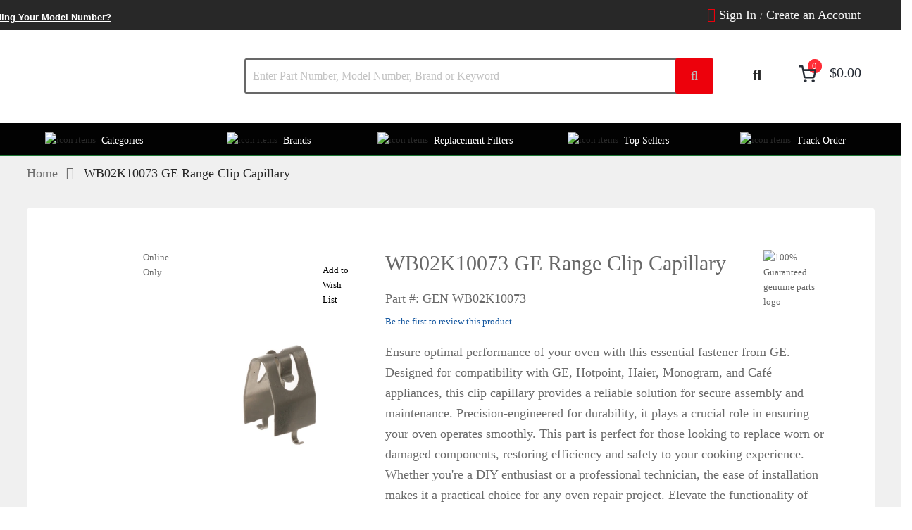

--- FILE ---
content_type: text/html; charset=UTF-8
request_url: https://www.partadvantage.com/gen-wb02k10073.html
body_size: 110948
content:
 <!doctype html><html lang="en"><head prefix="og: http://ogp.me/ns# fb: http://ogp.me/ns/fb# product: http://ogp.me/ns/product#"> <meta charset="utf-8"/>
<meta name="title" content="WB02K10073 GE Range Clip Capillary | Part Advantage"/>
<meta name="description" content="Genuine WB02K10073 GE Range Clip Capillary at Part Advantage, your single source appliance parts distributor. Fast shipping on every order!"/>
<meta name="keywords" content="GE APPLIANCES,GEN  WB02K10073,WB02K10073"/>
<meta name="robots" content="INDEX,FOLLOW"/>
<meta name="viewport" content="width=device-width, initial-scale=1.0, minimum-scale=1.0, maximum-scale=1.0, user-scalable=no"/>
<meta name="format-detection" content="telephone=no"/>
<meta http-equiv="X-UA-Compatible" content="IE=edge"/><script type="text/javascript">(window.NREUM||(NREUM={})).init={privacy:{cookies_enabled:true},ajax:{deny_list:["purechat.com","nr-data.net","mouseflow.com"]},session_trace:{sampling_rate:0.0,mode:"FIXED_RATE",enabled:true,error_sampling_rate:0.0},feature_flags:["soft_nav"],distributed_tracing:{enabled:true}};(window.NREUM||(NREUM={})).loader_config={agentID:"601392560",accountID:"3957819",trustKey:"3957819",xpid:"Vw8CVl5SARAFU1JSBAMBV1I=",licenseKey:"NRJS-88bda447a9357ac3e6a",applicationID:"573032616",browserID:"601392560"};;/*! For license information please see nr-loader-full-1.308.0.min.js.LICENSE.txt */
(()=>{var e,t,r={384:(e,t,r)=>{"use strict";r.d(t,{NT:()=>a,US:()=>u,Zm:()=>o,bQ:()=>d,dV:()=>c,pV:()=>l});var n=r(6154),i=r(1863),s=r(1910);const a={beacon:"bam.nr-data.net",errorBeacon:"bam.nr-data.net"};function o(){return n.gm.NREUM||(n.gm.NREUM={}),void 0===n.gm.newrelic&&(n.gm.newrelic=n.gm.NREUM),n.gm.NREUM}function c(){let e=o();return e.o||(e.o={ST:n.gm.setTimeout,SI:n.gm.setImmediate||n.gm.setInterval,CT:n.gm.clearTimeout,XHR:n.gm.XMLHttpRequest,REQ:n.gm.Request,EV:n.gm.Event,PR:n.gm.Promise,MO:n.gm.MutationObserver,FETCH:n.gm.fetch,WS:n.gm.WebSocket},(0,s.i)(...Object.values(e.o))),e}function d(e,t){let r=o();r.initializedAgents??={},t.initializedAt={ms:(0,i.t)(),date:new Date},r.initializedAgents[e]=t}function u(e,t){o()[e]=t}function l(){return function(){let e=o();const t=e.info||{};e.info={beacon:a.beacon,errorBeacon:a.errorBeacon,...t}}(),function(){let e=o();const t=e.init||{};e.init={...t}}(),c(),function(){let e=o();const t=e.loader_config||{};e.loader_config={...t}}(),o()}},782:(e,t,r)=>{"use strict";r.d(t,{T:()=>n});const n=r(860).K7.pageViewTiming},860:(e,t,r)=>{"use strict";r.d(t,{$J:()=>u,K7:()=>c,P3:()=>d,XX:()=>i,Yy:()=>o,df:()=>s,qY:()=>n,v4:()=>a});const n="events",i="jserrors",s="browser/blobs",a="rum",o="browser/logs",c={ajax:"ajax",genericEvents:"generic_events",jserrors:i,logging:"logging",metrics:"metrics",pageAction:"page_action",pageViewEvent:"page_view_event",pageViewTiming:"page_view_timing",sessionReplay:"session_replay",sessionTrace:"session_trace",softNav:"soft_navigations",spa:"spa"},d={[c.pageViewEvent]:1,[c.pageViewTiming]:2,[c.metrics]:3,[c.jserrors]:4,[c.spa]:5,[c.ajax]:6,[c.sessionTrace]:7,[c.softNav]:8,[c.sessionReplay]:9,[c.logging]:10,[c.genericEvents]:11},u={[c.pageViewEvent]:a,[c.pageViewTiming]:n,[c.ajax]:n,[c.spa]:n,[c.softNav]:n,[c.metrics]:i,[c.jserrors]:i,[c.sessionTrace]:s,[c.sessionReplay]:s,[c.logging]:o,[c.genericEvents]:"ins"}},944:(e,t,r)=>{"use strict";r.d(t,{R:()=>i});var n=r(3241);function i(e,t){"function"==typeof console.debug&&(console.debug("New Relic Warning: https://github.com/newrelic/newrelic-browser-agent/blob/main/docs/warning-codes.md#".concat(e),t),(0,n.W)({agentIdentifier:null,drained:null,type:"data",name:"warn",feature:"warn",data:{code:e,secondary:t}}))}},993:(e,t,r)=>{"use strict";r.d(t,{A$:()=>s,ET:()=>a,TZ:()=>o,p_:()=>i});var n=r(860);const i={ERROR:"ERROR",WARN:"WARN",INFO:"INFO",DEBUG:"DEBUG",TRACE:"TRACE"},s={OFF:0,ERROR:1,WARN:2,INFO:3,DEBUG:4,TRACE:5},a="log",o=n.K7.logging},1541:(e,t,r)=>{"use strict";r.d(t,{U:()=>i,f:()=>n});const n={MFE:"MFE",BA:"BA"};function i(e,t){if(2!==t?.harvestEndpointVersion)return{};const r=t.agentRef.runtime.appMetadata.agents[0].entityGuid;return e?{"source.id":e.id,"source.name":e.name,"source.type":e.type,"parent.id":e.parent?.id||r,"parent.type":e.parent?.type||n.BA}:{"entity.guid":r,appId:t.agentRef.info.applicationID}}},1687:(e,t,r)=>{"use strict";r.d(t,{Ak:()=>d,Ze:()=>h,x3:()=>u});var n=r(3241),i=r(7836),s=r(3606),a=r(860),o=r(2646);const c={};function d(e,t){const r={staged:!1,priority:a.P3[t]||0};l(e),c[e].get(t)||c[e].set(t,r)}function u(e,t){e&&c[e]&&(c[e].get(t)&&c[e].delete(t),p(e,t,!1),c[e].size&&f(e))}function l(e){if(!e)throw new Error("agentIdentifier required");c[e]||(c[e]=new Map)}function h(e="",t="feature",r=!1){if(l(e),!e||!c[e].get(t)||r)return p(e,t);c[e].get(t).staged=!0,f(e)}function f(e){const t=Array.from(c[e]);t.every(([e,t])=>t.staged)&&(t.sort((e,t)=>e[1].priority-t[1].priority),t.forEach(([t])=>{c[e].delete(t),p(e,t)}))}function p(e,t,r=!0){const a=e?i.ee.get(e):i.ee,c=s.i.handlers;if(!a.aborted&&a.backlog&&c){if((0,n.W)({agentIdentifier:e,type:"lifecycle",name:"drain",feature:t}),r){const e=a.backlog[t],r=c[t];if(r){for(let t=0;e&&t<e.length;++t)g(e[t],r);Object.entries(r).forEach(([e,t])=>{Object.values(t||{}).forEach(t=>{t[0]?.on&&t[0]?.context()instanceof o.y&&t[0].on(e,t[1])})})}}a.isolatedBacklog||delete c[t],a.backlog[t]=null,a.emit("drain-"+t,[])}}function g(e,t){var r=e[1];Object.values(t[r]||{}).forEach(t=>{var r=e[0];if(t[0]===r){var n=t[1],i=e[3],s=e[2];n.apply(i,s)}})}},1738:(e,t,r)=>{"use strict";r.d(t,{U:()=>f,Y:()=>h});var n=r(3241),i=r(9908),s=r(1863),a=r(944),o=r(5701),c=r(3969),d=r(8362),u=r(860),l=r(4261);function h(e,t,r,s){const h=s||r;!h||h[e]&&h[e]!==d.d.prototype[e]||(h[e]=function(){(0,i.p)(c.xV,["API/"+e+"/called"],void 0,u.K7.metrics,r.ee),(0,n.W)({agentIdentifier:r.agentIdentifier,drained:!!o.B?.[r.agentIdentifier],type:"data",name:"api",feature:l.Pl+e,data:{}});try{return t.apply(this,arguments)}catch(e){(0,a.R)(23,e)}})}function f(e,t,r,n,a){const o=e.info;null===r?delete o.jsAttributes[t]:o.jsAttributes[t]=r,(a||null===r)&&(0,i.p)(l.Pl+n,[(0,s.t)(),t,r],void 0,"session",e.ee)}},1741:(e,t,r)=>{"use strict";r.d(t,{W:()=>s});var n=r(944),i=r(4261);class s{#e(e,...t){if(this[e]!==s.prototype[e])return this[e](...t);(0,n.R)(35,e)}addPageAction(e,t){return this.#e(i.hG,e,t)}register(e){return this.#e(i.eY,e)}recordCustomEvent(e,t){return this.#e(i.fF,e,t)}setPageViewName(e,t){return this.#e(i.Fw,e,t)}setCustomAttribute(e,t,r){return this.#e(i.cD,e,t,r)}noticeError(e,t){return this.#e(i.o5,e,t)}setUserId(e,t=!1){return this.#e(i.Dl,e,t)}setApplicationVersion(e){return this.#e(i.nb,e)}setErrorHandler(e){return this.#e(i.bt,e)}addRelease(e,t){return this.#e(i.k6,e,t)}log(e,t){return this.#e(i.$9,e,t)}start(){return this.#e(i.d3)}finished(e){return this.#e(i.BL,e)}recordReplay(){return this.#e(i.CH)}pauseReplay(){return this.#e(i.Tb)}addToTrace(e){return this.#e(i.U2,e)}setCurrentRouteName(e){return this.#e(i.PA,e)}interaction(e){return this.#e(i.dT,e)}wrapLogger(e,t,r){return this.#e(i.Wb,e,t,r)}measure(e,t){return this.#e(i.V1,e,t)}consent(e){return this.#e(i.Pv,e)}}},1863:(e,t,r)=>{"use strict";function n(){return Math.floor(performance.now())}r.d(t,{t:()=>n})},1910:(e,t,r)=>{"use strict";r.d(t,{i:()=>s});var n=r(944);const i=new Map;function s(...e){return e.every(e=>{if(i.has(e))return i.get(e);const t="function"==typeof e?e.toString():"",r=t.includes("[native code]"),s=t.includes("nrWrapper");return r||s||(0,n.R)(64,e?.name||t),i.set(e,r),r})}},2555:(e,t,r)=>{"use strict";r.d(t,{D:()=>o,f:()=>a});var n=r(384),i=r(8122);const s={beacon:n.NT.beacon,errorBeacon:n.NT.errorBeacon,licenseKey:void 0,applicationID:void 0,sa:void 0,queueTime:void 0,applicationTime:void 0,ttGuid:void 0,user:void 0,account:void 0,product:void 0,extra:void 0,jsAttributes:{},userAttributes:void 0,atts:void 0,transactionName:void 0,tNamePlain:void 0};function a(e){try{return!!e.licenseKey&&!!e.errorBeacon&&!!e.applicationID}catch(e){return!1}}const o=e=>(0,i.a)(e,s)},2614:(e,t,r)=>{"use strict";r.d(t,{BB:()=>a,H3:()=>n,g:()=>d,iL:()=>c,tS:()=>o,uh:()=>i,wk:()=>s});const n="NRBA",i="SESSION",s=144e5,a=18e5,o={STARTED:"session-started",PAUSE:"session-pause",RESET:"session-reset",RESUME:"session-resume",UPDATE:"session-update"},c={SAME_TAB:"same-tab",CROSS_TAB:"cross-tab"},d={OFF:0,FULL:1,ERROR:2}},2646:(e,t,r)=>{"use strict";r.d(t,{y:()=>n});class n{constructor(e){this.contextId=e}}},2843:(e,t,r)=>{"use strict";r.d(t,{G:()=>s,u:()=>i});var n=r(3878);function i(e,t=!1,r,i){(0,n.DD)("visibilitychange",function(){if(t)return void("hidden"===document.visibilityState&&e());e(document.visibilityState)},r,i)}function s(e,t,r){(0,n.sp)("pagehide",e,t,r)}},3241:(e,t,r)=>{"use strict";r.d(t,{W:()=>s});var n=r(6154);const i="newrelic";function s(e={}){try{n.gm.dispatchEvent(new CustomEvent(i,{detail:e}))}catch(e){}}},3304:(e,t,r)=>{"use strict";r.d(t,{A:()=>s});var n=r(7836);const i=()=>{const e=new WeakSet;return(t,r)=>{if("object"==typeof r&&null!==r){if(e.has(r))return;e.add(r)}return r}};function s(e){try{return JSON.stringify(e,i())??""}catch(e){try{n.ee.emit("internal-error",[e])}catch(e){}return""}}},3333:(e,t,r)=>{"use strict";r.d(t,{$v:()=>u,TZ:()=>n,Xh:()=>c,Zp:()=>i,kd:()=>d,mq:()=>o,nf:()=>a,qN:()=>s});const n=r(860).K7.genericEvents,i=["auxclick","click","copy","keydown","paste","scrollend"],s=["focus","blur"],a=4,o=1e3,c=2e3,d=["PageAction","UserAction","BrowserPerformance"],u={RESOURCES:"experimental.resources",REGISTER:"register"}},3434:(e,t,r)=>{"use strict";r.d(t,{Jt:()=>s,YM:()=>d});var n=r(7836),i=r(5607);const s="nr@original:".concat(i.W),a=50;var o=Object.prototype.hasOwnProperty,c=!1;function d(e,t){return e||(e=n.ee),r.inPlace=function(e,t,n,i,s){n||(n="");const a="-"===n.charAt(0);for(let o=0;o<t.length;o++){const c=t[o],d=e[c];l(d)||(e[c]=r(d,a?c+n:n,i,c,s))}},r.flag=s,r;function r(t,r,n,c,d){return l(t)?t:(r||(r=""),nrWrapper[s]=t,function(e,t,r){if(Object.defineProperty&&Object.keys)try{return Object.keys(e).forEach(function(r){Object.defineProperty(t,r,{get:function(){return e[r]},set:function(t){return e[r]=t,t}})}),t}catch(e){u([e],r)}for(var n in e)o.call(e,n)&&(t[n]=e[n])}(t,nrWrapper,e),nrWrapper);function nrWrapper(){var s,o,l,h;let f;try{o=this,s=[...arguments],l="function"==typeof n?n(s,o):n||{}}catch(t){u([t,"",[s,o,c],l],e)}i(r+"start",[s,o,c],l,d);const p=performance.now();let g;try{return h=t.apply(o,s),g=performance.now(),h}catch(e){throw g=performance.now(),i(r+"err",[s,o,e],l,d),f=e,f}finally{const e=g-p,t={start:p,end:g,duration:e,isLongTask:e>=a,methodName:c,thrownError:f};t.isLongTask&&i("long-task",[t,o],l,d),i(r+"end",[s,o,h],l,d)}}}function i(r,n,i,s){if(!c||t){var a=c;c=!0;try{e.emit(r,n,i,t,s)}catch(t){u([t,r,n,i],e)}c=a}}}function u(e,t){t||(t=n.ee);try{t.emit("internal-error",e)}catch(e){}}function l(e){return!(e&&"function"==typeof e&&e.apply&&!e[s])}},3606:(e,t,r)=>{"use strict";r.d(t,{i:()=>s});var n=r(9908);s.on=a;var i=s.handlers={};function s(e,t,r,s){a(s||n.d,i,e,t,r)}function a(e,t,r,i,s){s||(s="feature"),e||(e=n.d);var a=t[s]=t[s]||{};(a[r]=a[r]||[]).push([e,i])}},3738:(e,t,r)=>{"use strict";r.d(t,{He:()=>i,Kp:()=>o,Lc:()=>d,Rz:()=>u,TZ:()=>n,bD:()=>s,d3:()=>a,jx:()=>l,sl:()=>h,uP:()=>c});const n=r(860).K7.sessionTrace,i="bstResource",s="resource",a="-start",o="-end",c="fn"+a,d="fn"+o,u="pushState",l=1e3,h=3e4},3785:(e,t,r)=>{"use strict";r.d(t,{R:()=>c,b:()=>d});var n=r(9908),i=r(1863),s=r(860),a=r(3969),o=r(993);function c(e,t,r={},c=o.p_.INFO,d=!0,u,l=(0,i.t)()){(0,n.p)(a.xV,["API/logging/".concat(c.toLowerCase(),"/called")],void 0,s.K7.metrics,e),(0,n.p)(o.ET,[l,t,r,c,d,u],void 0,s.K7.logging,e)}function d(e){return"string"==typeof e&&Object.values(o.p_).some(t=>t===e.toUpperCase().trim())}},3878:(e,t,r)=>{"use strict";function n(e,t){return{capture:e,passive:!1,signal:t}}function i(e,t,r=!1,i){window.addEventListener(e,t,n(r,i))}function s(e,t,r=!1,i){document.addEventListener(e,t,n(r,i))}r.d(t,{DD:()=>s,jT:()=>n,sp:()=>i})},3969:(e,t,r)=>{"use strict";r.d(t,{TZ:()=>n,XG:()=>o,rs:()=>i,xV:()=>a,z_:()=>s});const n=r(860).K7.metrics,i="sm",s="cm",a="storeSupportabilityMetrics",o="storeEventMetrics"},4234:(e,t,r)=>{"use strict";r.d(t,{W:()=>s});var n=r(7836),i=r(1687);class s{constructor(e,t){this.agentIdentifier=e,this.ee=n.ee.get(e),this.featureName=t,this.blocked=!1}deregisterDrain(){(0,i.x3)(this.agentIdentifier,this.featureName)}}},4261:(e,t,r)=>{"use strict";r.d(t,{$9:()=>d,BL:()=>o,CH:()=>f,Dl:()=>w,Fw:()=>y,PA:()=>m,Pl:()=>n,Pv:()=>T,Tb:()=>l,U2:()=>s,V1:()=>E,Wb:()=>x,bt:()=>b,cD:()=>v,d3:()=>R,dT:()=>c,eY:()=>p,fF:()=>h,hG:()=>i,k6:()=>a,nb:()=>g,o5:()=>u});const n="api-",i="addPageAction",s="addToTrace",a="addRelease",o="finished",c="interaction",d="log",u="noticeError",l="pauseReplay",h="recordCustomEvent",f="recordReplay",p="register",g="setApplicationVersion",m="setCurrentRouteName",v="setCustomAttribute",b="setErrorHandler",y="setPageViewName",w="setUserId",R="start",x="wrapLogger",E="measure",T="consent"},5205:(e,t,r)=>{"use strict";r.d(t,{j:()=>S});var n=r(384),i=r(1741);var s=r(2555),a=r(3333);const o=e=>{if(!e||"string"!=typeof e)return!1;try{document.createDocumentFragment().querySelector(e)}catch{return!1}return!0};var c=r(2614),d=r(944),u=r(8122);const l="[data-nr-mask]",h=e=>(0,u.a)(e,(()=>{const e={feature_flags:[],experimental:{allow_registered_children:!1,resources:!1},mask_selector:"*",block_selector:"[data-nr-block]",mask_input_options:{color:!1,date:!1,"datetime-local":!1,email:!1,month:!1,number:!1,range:!1,search:!1,tel:!1,text:!1,time:!1,url:!1,week:!1,textarea:!1,select:!1,password:!0}};return{ajax:{deny_list:void 0,block_internal:!0,enabled:!0,autoStart:!0},api:{get allow_registered_children(){return e.feature_flags.includes(a.$v.REGISTER)||e.experimental.allow_registered_children},set allow_registered_children(t){e.experimental.allow_registered_children=t},duplicate_registered_data:!1},browser_consent_mode:{enabled:!1},distributed_tracing:{enabled:void 0,exclude_newrelic_header:void 0,cors_use_newrelic_header:void 0,cors_use_tracecontext_headers:void 0,allowed_origins:void 0},get feature_flags(){return e.feature_flags},set feature_flags(t){e.feature_flags=t},generic_events:{enabled:!0,autoStart:!0},harvest:{interval:30},jserrors:{enabled:!0,autoStart:!0},logging:{enabled:!0,autoStart:!0},metrics:{enabled:!0,autoStart:!0},obfuscate:void 0,page_action:{enabled:!0},page_view_event:{enabled:!0,autoStart:!0},page_view_timing:{enabled:!0,autoStart:!0},performance:{capture_marks:!1,capture_measures:!1,capture_detail:!0,resources:{get enabled(){return e.feature_flags.includes(a.$v.RESOURCES)||e.experimental.resources},set enabled(t){e.experimental.resources=t},asset_types:[],first_party_domains:[],ignore_newrelic:!0}},privacy:{cookies_enabled:!0},proxy:{assets:void 0,beacon:void 0},session:{expiresMs:c.wk,inactiveMs:c.BB},session_replay:{autoStart:!0,enabled:!1,preload:!1,sampling_rate:10,error_sampling_rate:100,collect_fonts:!1,inline_images:!1,fix_stylesheets:!0,mask_all_inputs:!0,get mask_text_selector(){return e.mask_selector},set mask_text_selector(t){o(t)?e.mask_selector="".concat(t,",").concat(l):""===t||null===t?e.mask_selector=l:(0,d.R)(5,t)},get block_class(){return"nr-block"},get ignore_class(){return"nr-ignore"},get mask_text_class(){return"nr-mask"},get block_selector(){return e.block_selector},set block_selector(t){o(t)?e.block_selector+=",".concat(t):""!==t&&(0,d.R)(6,t)},get mask_input_options(){return e.mask_input_options},set mask_input_options(t){t&&"object"==typeof t?e.mask_input_options={...t,password:!0}:(0,d.R)(7,t)}},session_trace:{enabled:!0,autoStart:!0},soft_navigations:{enabled:!0,autoStart:!0},spa:{enabled:!0,autoStart:!0},ssl:void 0,user_actions:{enabled:!0,elementAttributes:["id","className","tagName","type"]}}})());var f=r(6154),p=r(9324);let g=0;const m={buildEnv:p.F3,distMethod:p.Xs,version:p.xv,originTime:f.WN},v={consented:!1},b={appMetadata:{},get consented(){return this.session?.state?.consent||v.consented},set consented(e){v.consented=e},customTransaction:void 0,denyList:void 0,disabled:!1,harvester:void 0,isolatedBacklog:!1,isRecording:!1,loaderType:void 0,maxBytes:3e4,obfuscator:void 0,onerror:void 0,ptid:void 0,releaseIds:{},session:void 0,timeKeeper:void 0,registeredEntities:[],jsAttributesMetadata:{bytes:0},get harvestCount(){return++g}},y=e=>{const t=(0,u.a)(e,b),r=Object.keys(m).reduce((e,t)=>(e[t]={value:m[t],writable:!1,configurable:!0,enumerable:!0},e),{});return Object.defineProperties(t,r)};var w=r(5701);const R=e=>{const t=e.startsWith("http");e+="/",r.p=t?e:"https://"+e};var x=r(7836),E=r(3241);const T={accountID:void 0,trustKey:void 0,agentID:void 0,licenseKey:void 0,applicationID:void 0,xpid:void 0},A=e=>(0,u.a)(e,T),_=new Set;function S(e,t={},r,a){let{init:o,info:c,loader_config:d,runtime:u={},exposed:l=!0}=t;if(!c){const e=(0,n.pV)();o=e.init,c=e.info,d=e.loader_config}e.init=h(o||{}),e.loader_config=A(d||{}),c.jsAttributes??={},f.bv&&(c.jsAttributes.isWorker=!0),e.info=(0,s.D)(c);const p=e.init,g=[c.beacon,c.errorBeacon];_.has(e.agentIdentifier)||(p.proxy.assets&&(R(p.proxy.assets),g.push(p.proxy.assets)),p.proxy.beacon&&g.push(p.proxy.beacon),e.beacons=[...g],function(e){const t=(0,n.pV)();Object.getOwnPropertyNames(i.W.prototype).forEach(r=>{const n=i.W.prototype[r];if("function"!=typeof n||"constructor"===n)return;let s=t[r];e[r]&&!1!==e.exposed&&"micro-agent"!==e.runtime?.loaderType&&(t[r]=(...t)=>{const n=e[r](...t);return s?s(...t):n})})}(e),(0,n.US)("activatedFeatures",w.B)),u.denyList=[...p.ajax.deny_list||[],...p.ajax.block_internal?g:[]],u.ptid=e.agentIdentifier,u.loaderType=r,e.runtime=y(u),_.has(e.agentIdentifier)||(e.ee=x.ee.get(e.agentIdentifier),e.exposed=l,(0,E.W)({agentIdentifier:e.agentIdentifier,drained:!!w.B?.[e.agentIdentifier],type:"lifecycle",name:"initialize",feature:void 0,data:e.config})),_.add(e.agentIdentifier)}},5270:(e,t,r)=>{"use strict";r.d(t,{Aw:()=>a,SR:()=>s,rF:()=>o});var n=r(384),i=r(7767);function s(e){return!!(0,n.dV)().o.MO&&(0,i.V)(e)&&!0===e?.session_trace.enabled}function a(e){return!0===e?.session_replay.preload&&s(e)}function o(e,t){try{if("string"==typeof t?.type){if("password"===t.type.toLowerCase())return"*".repeat(e?.length||0);if(void 0!==t?.dataset?.nrUnmask||t?.classList?.contains("nr-unmask"))return e}}catch(e){}return"string"==typeof e?e.replace(/[\S]/g,"*"):"*".repeat(e?.length||0)}},5289:(e,t,r)=>{"use strict";r.d(t,{GG:()=>a,Qr:()=>c,sB:()=>o});var n=r(3878),i=r(6389);function s(){return"undefined"==typeof document||"complete"===document.readyState}function a(e,t){if(s())return e();const r=(0,i.J)(e),a=setInterval(()=>{s()&&(clearInterval(a),r())},500);(0,n.sp)("load",r,t)}function o(e){if(s())return e();(0,n.DD)("DOMContentLoaded",e)}function c(e){if(s())return e();(0,n.sp)("popstate",e)}},5607:(e,t,r)=>{"use strict";r.d(t,{W:()=>n});const n=(0,r(9566).bz)()},5701:(e,t,r)=>{"use strict";r.d(t,{B:()=>s,t:()=>a});var n=r(3241);const i=new Set,s={};function a(e,t){const r=t.agentIdentifier;s[r]??={},e&&"object"==typeof e&&(i.has(r)||(t.ee.emit("rumresp",[e]),s[r]=e,i.add(r),(0,n.W)({agentIdentifier:r,loaded:!0,drained:!0,type:"lifecycle",name:"load",feature:void 0,data:e})))}},6154:(e,t,r)=>{"use strict";r.d(t,{OF:()=>d,RI:()=>i,WN:()=>h,bv:()=>s,eN:()=>f,gm:()=>a,lR:()=>l,m:()=>c,mw:()=>o,sb:()=>u});var n=r(1863);const i="undefined"!=typeof window&&!!window.document,s="undefined"!=typeof WorkerGlobalScope&&("undefined"!=typeof self&&self instanceof WorkerGlobalScope&&self.navigator instanceof WorkerNavigator||"undefined"!=typeof globalThis&&globalThis instanceof WorkerGlobalScope&&globalThis.navigator instanceof WorkerNavigator),a=i?window:"undefined"!=typeof WorkerGlobalScope&&("undefined"!=typeof self&&self instanceof WorkerGlobalScope&&self||"undefined"!=typeof globalThis&&globalThis instanceof WorkerGlobalScope&&globalThis),o=Boolean("hidden"===a?.document?.visibilityState),c=""+a?.location,d=/iPad|iPhone|iPod/.test(a.navigator?.userAgent),u=d&&"undefined"==typeof SharedWorker,l=(()=>{const e=a.navigator?.userAgent?.match(/Firefox[/\s](\d+\.\d+)/);return Array.isArray(e)&&e.length>=2?+e[1]:0})(),h=Date.now()-(0,n.t)(),f=()=>"undefined"!=typeof PerformanceNavigationTiming&&a?.performance?.getEntriesByType("navigation")?.[0]?.responseStart},6344:(e,t,r)=>{"use strict";r.d(t,{BB:()=>u,Qb:()=>l,TZ:()=>i,Ug:()=>a,Vh:()=>s,_s:()=>o,bc:()=>d,yP:()=>c});var n=r(2614);const i=r(860).K7.sessionReplay,s="errorDuringReplay",a=.12,o={DomContentLoaded:0,Load:1,FullSnapshot:2,IncrementalSnapshot:3,Meta:4,Custom:5},c={[n.g.ERROR]:15e3,[n.g.FULL]:3e5,[n.g.OFF]:0},d={RESET:{message:"Session was reset",sm:"Reset"},IMPORT:{message:"Recorder failed to import",sm:"Import"},TOO_MANY:{message:"429: Too Many Requests",sm:"Too-Many"},TOO_BIG:{message:"Payload was too large",sm:"Too-Big"},CROSS_TAB:{message:"Session Entity was set to OFF on another tab",sm:"Cross-Tab"},ENTITLEMENTS:{message:"Session Replay is not allowed and will not be started",sm:"Entitlement"}},u=5e3,l={API:"api",RESUME:"resume",SWITCH_TO_FULL:"switchToFull",INITIALIZE:"initialize",PRELOAD:"preload"}},6389:(e,t,r)=>{"use strict";function n(e,t=500,r={}){const n=r?.leading||!1;let i;return(...r)=>{n&&void 0===i&&(e.apply(this,r),i=setTimeout(()=>{i=clearTimeout(i)},t)),n||(clearTimeout(i),i=setTimeout(()=>{e.apply(this,r)},t))}}function i(e){let t=!1;return(...r)=>{t||(t=!0,e.apply(this,r))}}r.d(t,{J:()=>i,s:()=>n})},6630:(e,t,r)=>{"use strict";r.d(t,{T:()=>n});const n=r(860).K7.pageViewEvent},6774:(e,t,r)=>{"use strict";r.d(t,{T:()=>n});const n=r(860).K7.jserrors},7295:(e,t,r)=>{"use strict";r.d(t,{Xv:()=>a,gX:()=>i,iW:()=>s});var n=[];function i(e){if(!e||s(e))return!1;if(0===n.length)return!0;if("*"===n[0].hostname)return!1;for(var t=0;t<n.length;t++){var r=n[t];if(r.hostname.test(e.hostname)&&r.pathname.test(e.pathname))return!1}return!0}function s(e){return void 0===e.hostname}function a(e){if(n=[],e&&e.length)for(var t=0;t<e.length;t++){let r=e[t];if(!r)continue;if("*"===r)return void(n=[{hostname:"*"}]);0===r.indexOf("http://")?r=r.substring(7):0===r.indexOf("https://")&&(r=r.substring(8));const i=r.indexOf("/");let s,a;i>0?(s=r.substring(0,i),a=r.substring(i)):(s=r,a="*");let[c]=s.split(":");n.push({hostname:o(c),pathname:o(a,!0)})}}function o(e,t=!1){const r=e.replace(/[.+?^${}()|[\]\\]/g,e=>"\\"+e).replace(/\*/g,".*?");return new RegExp((t?"^":"")+r+"$")}},7485:(e,t,r)=>{"use strict";r.d(t,{D:()=>i});var n=r(6154);function i(e){if(0===(e||"").indexOf("data:"))return{protocol:"data"};try{const t=new URL(e,location.href),r={port:t.port,hostname:t.hostname,pathname:t.pathname,search:t.search,protocol:t.protocol.slice(0,t.protocol.indexOf(":")),sameOrigin:t.protocol===n.gm?.location?.protocol&&t.host===n.gm?.location?.host};return r.port&&""!==r.port||("http:"===t.protocol&&(r.port="80"),"https:"===t.protocol&&(r.port="443")),r.pathname&&""!==r.pathname?r.pathname.startsWith("/")||(r.pathname="/".concat(r.pathname)):r.pathname="/",r}catch(e){return{}}}},7699:(e,t,r)=>{"use strict";r.d(t,{It:()=>s,KC:()=>o,No:()=>i,qh:()=>a});var n=r(860);const i=16e3,s=1e6,a="SESSION_ERROR",o={[n.K7.logging]:!0,[n.K7.genericEvents]:!1,[n.K7.jserrors]:!1,[n.K7.ajax]:!1}},7767:(e,t,r)=>{"use strict";r.d(t,{V:()=>i});var n=r(6154);const i=e=>n.RI&&!0===e?.privacy.cookies_enabled},7836:(e,t,r)=>{"use strict";r.d(t,{P:()=>o,ee:()=>c});var n=r(384),i=r(8990),s=r(2646),a=r(5607);const o="nr@context:".concat(a.W),c=function e(t,r){var n={},a={},u={},l=!1;try{l=16===r.length&&d.initializedAgents?.[r]?.runtime.isolatedBacklog}catch(e){}var h={on:p,addEventListener:p,removeEventListener:function(e,t){var r=n[e];if(!r)return;for(var i=0;i<r.length;i++)r[i]===t&&r.splice(i,1)},emit:function(e,r,n,i,s){!1!==s&&(s=!0);if(c.aborted&&!i)return;t&&s&&t.emit(e,r,n);var o=f(n);g(e).forEach(e=>{e.apply(o,r)});var d=v()[a[e]];d&&d.push([h,e,r,o]);return o},get:m,listeners:g,context:f,buffer:function(e,t){const r=v();if(t=t||"feature",h.aborted)return;Object.entries(e||{}).forEach(([e,n])=>{a[n]=t,t in r||(r[t]=[])})},abort:function(){h._aborted=!0,Object.keys(h.backlog).forEach(e=>{delete h.backlog[e]})},isBuffering:function(e){return!!v()[a[e]]},debugId:r,backlog:l?{}:t&&"object"==typeof t.backlog?t.backlog:{},isolatedBacklog:l};return Object.defineProperty(h,"aborted",{get:()=>{let e=h._aborted||!1;return e||(t&&(e=t.aborted),e)}}),h;function f(e){return e&&e instanceof s.y?e:e?(0,i.I)(e,o,()=>new s.y(o)):new s.y(o)}function p(e,t){n[e]=g(e).concat(t)}function g(e){return n[e]||[]}function m(t){return u[t]=u[t]||e(h,t)}function v(){return h.backlog}}(void 0,"globalEE"),d=(0,n.Zm)();d.ee||(d.ee=c)},8122:(e,t,r)=>{"use strict";r.d(t,{a:()=>i});var n=r(944);function i(e,t){try{if(!e||"object"!=typeof e)return(0,n.R)(3);if(!t||"object"!=typeof t)return(0,n.R)(4);const r=Object.create(Object.getPrototypeOf(t),Object.getOwnPropertyDescriptors(t)),s=0===Object.keys(r).length?e:r;for(let a in s)if(void 0!==e[a])try{if(null===e[a]){r[a]=null;continue}Array.isArray(e[a])&&Array.isArray(t[a])?r[a]=Array.from(new Set([...e[a],...t[a]])):"object"==typeof e[a]&&"object"==typeof t[a]?r[a]=i(e[a],t[a]):r[a]=e[a]}catch(e){r[a]||(0,n.R)(1,e)}return r}catch(e){(0,n.R)(2,e)}}},8139:(e,t,r)=>{"use strict";r.d(t,{u:()=>h});var n=r(7836),i=r(3434),s=r(8990),a=r(6154);const o={},c=a.gm.XMLHttpRequest,d="addEventListener",u="removeEventListener",l="nr@wrapped:".concat(n.P);function h(e){var t=function(e){return(e||n.ee).get("events")}(e);if(o[t.debugId]++)return t;o[t.debugId]=1;var r=(0,i.YM)(t,!0);function h(e){r.inPlace(e,[d,u],"-",p)}function p(e,t){return e[1]}return"getPrototypeOf"in Object&&(a.RI&&f(document,h),c&&f(c.prototype,h),f(a.gm,h)),t.on(d+"-start",function(e,t){var n=e[1];if(null!==n&&("function"==typeof n||"object"==typeof n)&&"newrelic"!==e[0]){var i=(0,s.I)(n,l,function(){var e={object:function(){if("function"!=typeof n.handleEvent)return;return n.handleEvent.apply(n,arguments)},function:n}[typeof n];return e?r(e,"fn-",null,e.name||"anonymous"):n});this.wrapped=e[1]=i}}),t.on(u+"-start",function(e){e[1]=this.wrapped||e[1]}),t}function f(e,t,...r){let n=e;for(;"object"==typeof n&&!Object.prototype.hasOwnProperty.call(n,d);)n=Object.getPrototypeOf(n);n&&t(n,...r)}},8362:(e,t,r)=>{"use strict";r.d(t,{d:()=>s});var n=r(9566),i=r(1741);class s extends i.W{agentIdentifier=(0,n.LA)(16)}},8374:(e,t,r)=>{r.nc=(()=>{try{return document?.currentScript?.nonce}catch(e){}return""})()},8990:(e,t,r)=>{"use strict";r.d(t,{I:()=>i});var n=Object.prototype.hasOwnProperty;function i(e,t,r){if(n.call(e,t))return e[t];var i=r();if(Object.defineProperty&&Object.keys)try{return Object.defineProperty(e,t,{value:i,writable:!0,enumerable:!1}),i}catch(e){}return e[t]=i,i}},9119:(e,t,r)=>{"use strict";r.d(t,{L:()=>s});var n=/([^?#]*)[^#]*(#[^?]*|$).*/,i=/([^?#]*)().*/;function s(e,t){return e?e.replace(t?n:i,"$1$2"):e}},9300:(e,t,r)=>{"use strict";r.d(t,{T:()=>n});const n=r(860).K7.ajax},9324:(e,t,r)=>{"use strict";r.d(t,{AJ:()=>a,F3:()=>i,Xs:()=>s,Yq:()=>o,xv:()=>n});const n="1.308.0",i="PROD",s="CDN",a="@newrelic/rrweb",o="1.0.1"},9566:(e,t,r)=>{"use strict";r.d(t,{LA:()=>o,ZF:()=>c,bz:()=>a,el:()=>d});var n=r(6154);const i="xxxxxxxx-xxxx-4xxx-yxxx-xxxxxxxxxxxx";function s(e,t){return e?15&e[t]:16*Math.random()|0}function a(){const e=n.gm?.crypto||n.gm?.msCrypto;let t,r=0;return e&&e.getRandomValues&&(t=e.getRandomValues(new Uint8Array(30))),i.split("").map(e=>"x"===e?s(t,r++).toString(16):"y"===e?(3&s()|8).toString(16):e).join("")}function o(e){const t=n.gm?.crypto||n.gm?.msCrypto;let r,i=0;t&&t.getRandomValues&&(r=t.getRandomValues(new Uint8Array(e)));const a=[];for(var o=0;o<e;o++)a.push(s(r,i++).toString(16));return a.join("")}function c(){return o(16)}function d(){return o(32)}},9908:(e,t,r)=>{"use strict";r.d(t,{d:()=>n,p:()=>i});var n=r(7836).ee.get("handle");function i(e,t,r,i,s){s?(s.buffer([e],i),s.emit(e,t,r)):(n.buffer([e],i),n.emit(e,t,r))}}},n={};function i(e){var t=n[e];if(void 0!==t)return t.exports;var s=n[e]={exports:{}};return r[e](s,s.exports,i),s.exports}i.m=r,i.d=(e,t)=>{for(var r in t)i.o(t,r)&&!i.o(e,r)&&Object.defineProperty(e,r,{enumerable:!0,get:t[r]})},i.f={},i.e=e=>Promise.all(Object.keys(i.f).reduce((t,r)=>(i.f[r](e,t),t),[])),i.u=e=>({95:"nr-full-compressor",222:"nr-full-recorder",891:"nr-full"}[e]+"-1.308.0.min.js"),i.o=(e,t)=>Object.prototype.hasOwnProperty.call(e,t),e={},t="NRBA-1.308.0.PROD:",i.l=(r,n,s,a)=>{if(e[r])e[r].push(n);else{var o,c;if(void 0!==s)for(var d=document.getElementsByTagName("script"),u=0;u<d.length;u++){var l=d[u];if(l.getAttribute("src")==r||l.getAttribute("data-webpack")==t+s){o=l;break}}if(!o){c=!0;var h={891:"sha512-fcveNDcpRQS9OweGhN4uJe88Qmg+EVyH6j/wngwL2Le0m7LYyz7q+JDx7KBxsdDF4TaPVsSmHg12T3pHwdLa7w==",222:"sha512-O8ZzdvgB4fRyt7k2Qrr4STpR+tCA2mcQEig6/dP3rRy9uEx1CTKQ6cQ7Src0361y7xS434ua+zIPo265ZpjlEg==",95:"sha512-jDWejat/6/UDex/9XjYoPPmpMPuEvBCSuCg/0tnihjbn5bh9mP3An0NzFV9T5Tc+3kKhaXaZA8UIKPAanD2+Gw=="};(o=document.createElement("script")).charset="utf-8",i.nc&&o.setAttribute("nonce",i.nc),o.setAttribute("data-webpack",t+s),o.src=r,0!==o.src.indexOf(window.location.origin+"/")&&(o.crossOrigin="anonymous"),h[a]&&(o.integrity=h[a])}e[r]=[n];var f=(t,n)=>{o.onerror=o.onload=null,clearTimeout(p);var i=e[r];if(delete e[r],o.parentNode&&o.parentNode.removeChild(o),i&&i.forEach(e=>e(n)),t)return t(n)},p=setTimeout(f.bind(null,void 0,{type:"timeout",target:o}),12e4);o.onerror=f.bind(null,o.onerror),o.onload=f.bind(null,o.onload),c&&document.head.appendChild(o)}},i.r=e=>{"undefined"!=typeof Symbol&&Symbol.toStringTag&&Object.defineProperty(e,Symbol.toStringTag,{value:"Module"}),Object.defineProperty(e,"__esModule",{value:!0})},i.p="https://js-agent.newrelic.com/",(()=>{var e={85:0,959:0};i.f.j=(t,r)=>{var n=i.o(e,t)?e[t]:void 0;if(0!==n)if(n)r.push(n[2]);else{var s=new Promise((r,i)=>n=e[t]=[r,i]);r.push(n[2]=s);var a=i.p+i.u(t),o=new Error;i.l(a,r=>{if(i.o(e,t)&&(0!==(n=e[t])&&(e[t]=void 0),n)){var s=r&&("load"===r.type?"missing":r.type),a=r&&r.target&&r.target.src;o.message="Loading chunk "+t+" failed: ("+s+": "+a+")",o.name="ChunkLoadError",o.type=s,o.request=a,n[1](o)}},"chunk-"+t,t)}};var t=(t,r)=>{var n,s,[a,o,c]=r,d=0;if(a.some(t=>0!==e[t])){for(n in o)i.o(o,n)&&(i.m[n]=o[n]);if(c)c(i)}for(t&&t(r);d<a.length;d++)s=a[d],i.o(e,s)&&e[s]&&e[s][0](),e[s]=0},r=self["webpackChunk:NRBA-1.308.0.PROD"]=self["webpackChunk:NRBA-1.308.0.PROD"]||[];r.forEach(t.bind(null,0)),r.push=t.bind(null,r.push.bind(r))})(),(()=>{"use strict";i(8374);var e=i(8362),t=i(860);const r=Object.values(t.K7);var n=i(5205);var s=i(9908),a=i(1863),o=i(4261),c=i(1738);var d=i(1687),u=i(4234),l=i(5289),h=i(6154),f=i(944),p=i(5270),g=i(7767),m=i(6389),v=i(7699);class b extends u.W{constructor(e,t){super(e.agentIdentifier,t),this.agentRef=e,this.abortHandler=void 0,this.featAggregate=void 0,this.loadedSuccessfully=void 0,this.onAggregateImported=new Promise(e=>{this.loadedSuccessfully=e}),this.deferred=Promise.resolve(),!1===e.init[this.featureName].autoStart?this.deferred=new Promise((t,r)=>{this.ee.on("manual-start-all",(0,m.J)(()=>{(0,d.Ak)(e.agentIdentifier,this.featureName),t()}))}):(0,d.Ak)(e.agentIdentifier,t)}importAggregator(e,t,r={}){if(this.featAggregate)return;const n=async()=>{let n;await this.deferred;try{if((0,g.V)(e.init)){const{setupAgentSession:t}=await i.e(891).then(i.bind(i,8766));n=t(e)}}catch(e){(0,f.R)(20,e),this.ee.emit("internal-error",[e]),(0,s.p)(v.qh,[e],void 0,this.featureName,this.ee)}try{if(!this.#t(this.featureName,n,e.init))return(0,d.Ze)(this.agentIdentifier,this.featureName),void this.loadedSuccessfully(!1);const{Aggregate:i}=await t();this.featAggregate=new i(e,r),e.runtime.harvester.initializedAggregates.push(this.featAggregate),this.loadedSuccessfully(!0)}catch(e){(0,f.R)(34,e),this.abortHandler?.(),(0,d.Ze)(this.agentIdentifier,this.featureName,!0),this.loadedSuccessfully(!1),this.ee&&this.ee.abort()}};h.RI?(0,l.GG)(()=>n(),!0):n()}#t(e,r,n){if(this.blocked)return!1;switch(e){case t.K7.sessionReplay:return(0,p.SR)(n)&&!!r;case t.K7.sessionTrace:return!!r;default:return!0}}}var y=i(6630),w=i(2614),R=i(3241);class x extends b{static featureName=y.T;constructor(e){var t;super(e,y.T),this.setupInspectionEvents(e.agentIdentifier),t=e,(0,c.Y)(o.Fw,function(e,r){"string"==typeof e&&("/"!==e.charAt(0)&&(e="/"+e),t.runtime.customTransaction=(r||"http://custom.transaction")+e,(0,s.p)(o.Pl+o.Fw,[(0,a.t)()],void 0,void 0,t.ee))},t),this.importAggregator(e,()=>i.e(891).then(i.bind(i,3718)))}setupInspectionEvents(e){const t=(t,r)=>{t&&(0,R.W)({agentIdentifier:e,timeStamp:t.timeStamp,loaded:"complete"===t.target.readyState,type:"window",name:r,data:t.target.location+""})};(0,l.sB)(e=>{t(e,"DOMContentLoaded")}),(0,l.GG)(e=>{t(e,"load")}),(0,l.Qr)(e=>{t(e,"navigate")}),this.ee.on(w.tS.UPDATE,(t,r)=>{(0,R.W)({agentIdentifier:e,type:"lifecycle",name:"session",data:r})})}}var E=i(384);class T extends e.d{constructor(e){var t;(super(),h.gm)?(this.features={},(0,E.bQ)(this.agentIdentifier,this),this.desiredFeatures=new Set(e.features||[]),this.desiredFeatures.add(x),(0,n.j)(this,e,e.loaderType||"agent"),t=this,(0,c.Y)(o.cD,function(e,r,n=!1){if("string"==typeof e){if(["string","number","boolean"].includes(typeof r)||null===r)return(0,c.U)(t,e,r,o.cD,n);(0,f.R)(40,typeof r)}else(0,f.R)(39,typeof e)},t),function(e){(0,c.Y)(o.Dl,function(t,r=!1){if("string"!=typeof t&&null!==t)return void(0,f.R)(41,typeof t);const n=e.info.jsAttributes["enduser.id"];r&&null!=n&&n!==t?(0,s.p)(o.Pl+"setUserIdAndResetSession",[t],void 0,"session",e.ee):(0,c.U)(e,"enduser.id",t,o.Dl,!0)},e)}(this),function(e){(0,c.Y)(o.nb,function(t){if("string"==typeof t||null===t)return(0,c.U)(e,"application.version",t,o.nb,!1);(0,f.R)(42,typeof t)},e)}(this),function(e){(0,c.Y)(o.d3,function(){e.ee.emit("manual-start-all")},e)}(this),function(e){(0,c.Y)(o.Pv,function(t=!0){if("boolean"==typeof t){if((0,s.p)(o.Pl+o.Pv,[t],void 0,"session",e.ee),e.runtime.consented=t,t){const t=e.features.page_view_event;t.onAggregateImported.then(e=>{const r=t.featAggregate;e&&!r.sentRum&&r.sendRum()})}}else(0,f.R)(65,typeof t)},e)}(this),this.run()):(0,f.R)(21)}get config(){return{info:this.info,init:this.init,loader_config:this.loader_config,runtime:this.runtime}}get api(){return this}run(){try{const e=function(e){const t={};return r.forEach(r=>{t[r]=!!e[r]?.enabled}),t}(this.init),n=[...this.desiredFeatures];n.sort((e,r)=>t.P3[e.featureName]-t.P3[r.featureName]),n.forEach(r=>{if(!e[r.featureName]&&r.featureName!==t.K7.pageViewEvent)return;if(r.featureName===t.K7.spa)return void(0,f.R)(67);const n=function(e){switch(e){case t.K7.ajax:return[t.K7.jserrors];case t.K7.sessionTrace:return[t.K7.ajax,t.K7.pageViewEvent];case t.K7.sessionReplay:return[t.K7.sessionTrace];case t.K7.pageViewTiming:return[t.K7.pageViewEvent];default:return[]}}(r.featureName).filter(e=>!(e in this.features));n.length>0&&(0,f.R)(36,{targetFeature:r.featureName,missingDependencies:n}),this.features[r.featureName]=new r(this)})}catch(e){(0,f.R)(22,e);for(const e in this.features)this.features[e].abortHandler?.();const t=(0,E.Zm)();delete t.initializedAgents[this.agentIdentifier]?.features,delete this.sharedAggregator;return t.ee.get(this.agentIdentifier).abort(),!1}}}var A=i(2843),_=i(782);class S extends b{static featureName=_.T;constructor(e){super(e,_.T),h.RI&&((0,A.u)(()=>(0,s.p)("docHidden",[(0,a.t)()],void 0,_.T,this.ee),!0),(0,A.G)(()=>(0,s.p)("winPagehide",[(0,a.t)()],void 0,_.T,this.ee)),this.importAggregator(e,()=>i.e(891).then(i.bind(i,9018))))}}var O=i(3969);class I extends b{static featureName=O.TZ;constructor(e){super(e,O.TZ),h.RI&&document.addEventListener("securitypolicyviolation",e=>{(0,s.p)(O.xV,["Generic/CSPViolation/Detected"],void 0,this.featureName,this.ee)}),this.importAggregator(e,()=>i.e(891).then(i.bind(i,6555)))}}var P=i(6774),k=i(3878),N=i(3304);class D{constructor(e,t,r,n,i){this.name="UncaughtError",this.message="string"==typeof e?e:(0,N.A)(e),this.sourceURL=t,this.line=r,this.column=n,this.__newrelic=i}}function j(e){return M(e)?e:new D(void 0!==e?.message?e.message:e,e?.filename||e?.sourceURL,e?.lineno||e?.line,e?.colno||e?.col,e?.__newrelic,e?.cause)}function C(e){const t="Unhandled Promise Rejection: ";if(!e?.reason)return;if(M(e.reason)){try{e.reason.message.startsWith(t)||(e.reason.message=t+e.reason.message)}catch(e){}return j(e.reason)}const r=j(e.reason);return(r.message||"").startsWith(t)||(r.message=t+r.message),r}function L(e){if(e.error instanceof SyntaxError&&!/:\d+$/.test(e.error.stack?.trim())){const t=new D(e.message,e.filename,e.lineno,e.colno,e.error.__newrelic,e.cause);return t.name=SyntaxError.name,t}return M(e.error)?e.error:j(e)}function M(e){return e instanceof Error&&!!e.stack}function B(e,r,n,i,o=(0,a.t)()){"string"==typeof e&&(e=new Error(e)),(0,s.p)("err",[e,o,!1,r,n.runtime.isRecording,void 0,i],void 0,t.K7.jserrors,n.ee),(0,s.p)("uaErr",[],void 0,t.K7.genericEvents,n.ee)}var H=i(1541),K=i(993),W=i(3785);function U(e,{customAttributes:t={},level:r=K.p_.INFO}={},n,i,s=(0,a.t)()){(0,W.R)(n.ee,e,t,r,!1,i,s)}function F(e,r,n,i,c=(0,a.t)()){(0,s.p)(o.Pl+o.hG,[c,e,r,i],void 0,t.K7.genericEvents,n.ee)}function V(e,r,n,i,c=(0,a.t)()){const{start:d,end:u,customAttributes:l}=r||{},h={customAttributes:l||{}};if("object"!=typeof h.customAttributes||"string"!=typeof e||0===e.length)return void(0,f.R)(57);const p=(e,t)=>null==e?t:"number"==typeof e?e:e instanceof PerformanceMark?e.startTime:Number.NaN;if(h.start=p(d,0),h.end=p(u,c),Number.isNaN(h.start)||Number.isNaN(h.end))(0,f.R)(57);else{if(h.duration=h.end-h.start,!(h.duration<0))return(0,s.p)(o.Pl+o.V1,[h,e,i],void 0,t.K7.genericEvents,n.ee),h;(0,f.R)(58)}}function z(e,r={},n,i,c=(0,a.t)()){(0,s.p)(o.Pl+o.fF,[c,e,r,i],void 0,t.K7.genericEvents,n.ee)}function G(e){(0,c.Y)(o.eY,function(t){return Y(e,t)},e)}function Y(e,r,n){(0,f.R)(54,"newrelic.register"),r||={},r.type=H.f.MFE,r.licenseKey||=e.info.licenseKey,r.blocked=!1,r.parent=n||{},Array.isArray(r.tags)||(r.tags=[]);const i={};r.tags.forEach(e=>{"name"!==e&&"id"!==e&&(i["source.".concat(e)]=!0)}),r.isolated??=!0;let o=()=>{};const c=e.runtime.registeredEntities;if(!r.isolated){const e=c.find(({metadata:{target:{id:e}}})=>e===r.id&&!r.isolated);if(e)return e}const d=e=>{r.blocked=!0,o=e};function u(e){return"string"==typeof e&&!!e.trim()&&e.trim().length<501||"number"==typeof e}e.init.api.allow_registered_children||d((0,m.J)(()=>(0,f.R)(55))),u(r.id)&&u(r.name)||d((0,m.J)(()=>(0,f.R)(48,r)));const l={addPageAction:(t,n={})=>g(F,[t,{...i,...n},e],r),deregister:()=>{d((0,m.J)(()=>(0,f.R)(68)))},log:(t,n={})=>g(U,[t,{...n,customAttributes:{...i,...n.customAttributes||{}}},e],r),measure:(t,n={})=>g(V,[t,{...n,customAttributes:{...i,...n.customAttributes||{}}},e],r),noticeError:(t,n={})=>g(B,[t,{...i,...n},e],r),register:(t={})=>g(Y,[e,t],l.metadata.target),recordCustomEvent:(t,n={})=>g(z,[t,{...i,...n},e],r),setApplicationVersion:e=>p("application.version",e),setCustomAttribute:(e,t)=>p(e,t),setUserId:e=>p("enduser.id",e),metadata:{customAttributes:i,target:r}},h=()=>(r.blocked&&o(),r.blocked);h()||c.push(l);const p=(e,t)=>{h()||(i[e]=t)},g=(r,n,i)=>{if(h())return;const o=(0,a.t)();(0,s.p)(O.xV,["API/register/".concat(r.name,"/called")],void 0,t.K7.metrics,e.ee);try{if(e.init.api.duplicate_registered_data&&"register"!==r.name){let e=n;if(n[1]instanceof Object){const t={"child.id":i.id,"child.type":i.type};e="customAttributes"in n[1]?[n[0],{...n[1],customAttributes:{...n[1].customAttributes,...t}},...n.slice(2)]:[n[0],{...n[1],...t},...n.slice(2)]}r(...e,void 0,o)}return r(...n,i,o)}catch(e){(0,f.R)(50,e)}};return l}class q extends b{static featureName=P.T;constructor(e){var t;super(e,P.T),t=e,(0,c.Y)(o.o5,(e,r)=>B(e,r,t),t),function(e){(0,c.Y)(o.bt,function(t){e.runtime.onerror=t},e)}(e),function(e){let t=0;(0,c.Y)(o.k6,function(e,r){++t>10||(this.runtime.releaseIds[e.slice(-200)]=(""+r).slice(-200))},e)}(e),G(e);try{this.removeOnAbort=new AbortController}catch(e){}this.ee.on("internal-error",(t,r)=>{this.abortHandler&&(0,s.p)("ierr",[j(t),(0,a.t)(),!0,{},e.runtime.isRecording,r],void 0,this.featureName,this.ee)}),h.gm.addEventListener("unhandledrejection",t=>{this.abortHandler&&(0,s.p)("err",[C(t),(0,a.t)(),!1,{unhandledPromiseRejection:1},e.runtime.isRecording],void 0,this.featureName,this.ee)},(0,k.jT)(!1,this.removeOnAbort?.signal)),h.gm.addEventListener("error",t=>{this.abortHandler&&(0,s.p)("err",[L(t),(0,a.t)(),!1,{},e.runtime.isRecording],void 0,this.featureName,this.ee)},(0,k.jT)(!1,this.removeOnAbort?.signal)),this.abortHandler=this.#r,this.importAggregator(e,()=>i.e(891).then(i.bind(i,2176)))}#r(){this.removeOnAbort?.abort(),this.abortHandler=void 0}}var Z=i(8990);let X=1;function J(e){const t=typeof e;return!e||"object"!==t&&"function"!==t?-1:e===h.gm?0:(0,Z.I)(e,"nr@id",function(){return X++})}function Q(e){if("string"==typeof e&&e.length)return e.length;if("object"==typeof e){if("undefined"!=typeof ArrayBuffer&&e instanceof ArrayBuffer&&e.byteLength)return e.byteLength;if("undefined"!=typeof Blob&&e instanceof Blob&&e.size)return e.size;if(!("undefined"!=typeof FormData&&e instanceof FormData))try{return(0,N.A)(e).length}catch(e){return}}}var ee=i(8139),te=i(7836),re=i(3434);const ne={},ie=["open","send"];function se(e){var t=e||te.ee;const r=function(e){return(e||te.ee).get("xhr")}(t);if(void 0===h.gm.XMLHttpRequest)return r;if(ne[r.debugId]++)return r;ne[r.debugId]=1,(0,ee.u)(t);var n=(0,re.YM)(r),i=h.gm.XMLHttpRequest,s=h.gm.MutationObserver,a=h.gm.Promise,o=h.gm.setInterval,c="readystatechange",d=["onload","onerror","onabort","onloadstart","onloadend","onprogress","ontimeout"],u=[],l=h.gm.XMLHttpRequest=function(e){const t=new i(e),s=r.context(t);try{r.emit("new-xhr",[t],s),t.addEventListener(c,(a=s,function(){var e=this;e.readyState>3&&!a.resolved&&(a.resolved=!0,r.emit("xhr-resolved",[],e)),n.inPlace(e,d,"fn-",y)}),(0,k.jT)(!1))}catch(e){(0,f.R)(15,e);try{r.emit("internal-error",[e])}catch(e){}}var a;return t};function p(e,t){n.inPlace(t,["onreadystatechange"],"fn-",y)}if(function(e,t){for(var r in e)t[r]=e[r]}(i,l),l.prototype=i.prototype,n.inPlace(l.prototype,ie,"-xhr-",y),r.on("send-xhr-start",function(e,t){p(e,t),function(e){u.push(e),s&&(g?g.then(b):o?o(b):(m=-m,v.data=m))}(t)}),r.on("open-xhr-start",p),s){var g=a&&a.resolve();if(!o&&!a){var m=1,v=document.createTextNode(m);new s(b).observe(v,{characterData:!0})}}else t.on("fn-end",function(e){e[0]&&e[0].type===c||b()});function b(){for(var e=0;e<u.length;e++)p(0,u[e]);u.length&&(u=[])}function y(e,t){return t}return r}var ae="fetch-",oe=ae+"body-",ce=["arrayBuffer","blob","json","text","formData"],de=h.gm.Request,ue=h.gm.Response,le="prototype";const he={};function fe(e){const t=function(e){return(e||te.ee).get("fetch")}(e);if(!(de&&ue&&h.gm.fetch))return t;if(he[t.debugId]++)return t;function r(e,r,n){var i=e[r];"function"==typeof i&&(e[r]=function(){var e,r=[...arguments],s={};t.emit(n+"before-start",[r],s),s[te.P]&&s[te.P].dt&&(e=s[te.P].dt);var a=i.apply(this,r);return t.emit(n+"start",[r,e],a),a.then(function(e){return t.emit(n+"end",[null,e],a),e},function(e){throw t.emit(n+"end",[e],a),e})})}return he[t.debugId]=1,ce.forEach(e=>{r(de[le],e,oe),r(ue[le],e,oe)}),r(h.gm,"fetch",ae),t.on(ae+"end",function(e,r){var n=this;if(r){var i=r.headers.get("content-length");null!==i&&(n.rxSize=i),t.emit(ae+"done",[null,r],n)}else t.emit(ae+"done",[e],n)}),t}var pe=i(7485),ge=i(9566);class me{constructor(e){this.agentRef=e}generateTracePayload(e){const t=this.agentRef.loader_config;if(!this.shouldGenerateTrace(e)||!t)return null;var r=(t.accountID||"").toString()||null,n=(t.agentID||"").toString()||null,i=(t.trustKey||"").toString()||null;if(!r||!n)return null;var s=(0,ge.ZF)(),a=(0,ge.el)(),o=Date.now(),c={spanId:s,traceId:a,timestamp:o};return(e.sameOrigin||this.isAllowedOrigin(e)&&this.useTraceContextHeadersForCors())&&(c.traceContextParentHeader=this.generateTraceContextParentHeader(s,a),c.traceContextStateHeader=this.generateTraceContextStateHeader(s,o,r,n,i)),(e.sameOrigin&&!this.excludeNewrelicHeader()||!e.sameOrigin&&this.isAllowedOrigin(e)&&this.useNewrelicHeaderForCors())&&(c.newrelicHeader=this.generateTraceHeader(s,a,o,r,n,i)),c}generateTraceContextParentHeader(e,t){return"00-"+t+"-"+e+"-01"}generateTraceContextStateHeader(e,t,r,n,i){return i+"@nr=0-1-"+r+"-"+n+"-"+e+"----"+t}generateTraceHeader(e,t,r,n,i,s){if(!("function"==typeof h.gm?.btoa))return null;var a={v:[0,1],d:{ty:"Browser",ac:n,ap:i,id:e,tr:t,ti:r}};return s&&n!==s&&(a.d.tk=s),btoa((0,N.A)(a))}shouldGenerateTrace(e){return this.agentRef.init?.distributed_tracing?.enabled&&this.isAllowedOrigin(e)}isAllowedOrigin(e){var t=!1;const r=this.agentRef.init?.distributed_tracing;if(e.sameOrigin)t=!0;else if(r?.allowed_origins instanceof Array)for(var n=0;n<r.allowed_origins.length;n++){var i=(0,pe.D)(r.allowed_origins[n]);if(e.hostname===i.hostname&&e.protocol===i.protocol&&e.port===i.port){t=!0;break}}return t}excludeNewrelicHeader(){var e=this.agentRef.init?.distributed_tracing;return!!e&&!!e.exclude_newrelic_header}useNewrelicHeaderForCors(){var e=this.agentRef.init?.distributed_tracing;return!!e&&!1!==e.cors_use_newrelic_header}useTraceContextHeadersForCors(){var e=this.agentRef.init?.distributed_tracing;return!!e&&!!e.cors_use_tracecontext_headers}}var ve=i(9300),be=i(7295);function ye(e){return"string"==typeof e?e:e instanceof(0,E.dV)().o.REQ?e.url:h.gm?.URL&&e instanceof URL?e.href:void 0}var we=["load","error","abort","timeout"],Re=we.length,xe=(0,E.dV)().o.REQ,Ee=(0,E.dV)().o.XHR;const Te="X-NewRelic-App-Data";class Ae extends b{static featureName=ve.T;constructor(e){super(e,ve.T),this.dt=new me(e),this.handler=(e,t,r,n)=>(0,s.p)(e,t,r,n,this.ee);try{const e={xmlhttprequest:"xhr",fetch:"fetch",beacon:"beacon"};h.gm?.performance?.getEntriesByType("resource").forEach(r=>{if(r.initiatorType in e&&0!==r.responseStatus){const n={status:r.responseStatus},i={rxSize:r.transferSize,duration:Math.floor(r.duration),cbTime:0};_e(n,r.name),this.handler("xhr",[n,i,r.startTime,r.responseEnd,e[r.initiatorType]],void 0,t.K7.ajax)}})}catch(e){}fe(this.ee),se(this.ee),function(e,r,n,i){function o(e){var t=this;t.totalCbs=0,t.called=0,t.cbTime=0,t.end=E,t.ended=!1,t.xhrGuids={},t.lastSize=null,t.loadCaptureCalled=!1,t.params=this.params||{},t.metrics=this.metrics||{},t.latestLongtaskEnd=0,e.addEventListener("load",function(r){T(t,e)},(0,k.jT)(!1)),h.lR||e.addEventListener("progress",function(e){t.lastSize=e.loaded},(0,k.jT)(!1))}function c(e){this.params={method:e[0]},_e(this,e[1]),this.metrics={}}function d(t,r){e.loader_config.xpid&&this.sameOrigin&&r.setRequestHeader("X-NewRelic-ID",e.loader_config.xpid);var n=i.generateTracePayload(this.parsedOrigin);if(n){var s=!1;n.newrelicHeader&&(r.setRequestHeader("newrelic",n.newrelicHeader),s=!0),n.traceContextParentHeader&&(r.setRequestHeader("traceparent",n.traceContextParentHeader),n.traceContextStateHeader&&r.setRequestHeader("tracestate",n.traceContextStateHeader),s=!0),s&&(this.dt=n)}}function u(e,t){var n=this.metrics,i=e[0],s=this;if(n&&i){var o=Q(i);o&&(n.txSize=o)}this.startTime=(0,a.t)(),this.body=i,this.listener=function(e){try{"abort"!==e.type||s.loadCaptureCalled||(s.params.aborted=!0),("load"!==e.type||s.called===s.totalCbs&&(s.onloadCalled||"function"!=typeof t.onload)&&"function"==typeof s.end)&&s.end(t)}catch(e){try{r.emit("internal-error",[e])}catch(e){}}};for(var c=0;c<Re;c++)t.addEventListener(we[c],this.listener,(0,k.jT)(!1))}function l(e,t,r){this.cbTime+=e,t?this.onloadCalled=!0:this.called+=1,this.called!==this.totalCbs||!this.onloadCalled&&"function"==typeof r.onload||"function"!=typeof this.end||this.end(r)}function f(e,t){var r=""+J(e)+!!t;this.xhrGuids&&!this.xhrGuids[r]&&(this.xhrGuids[r]=!0,this.totalCbs+=1)}function p(e,t){var r=""+J(e)+!!t;this.xhrGuids&&this.xhrGuids[r]&&(delete this.xhrGuids[r],this.totalCbs-=1)}function g(){this.endTime=(0,a.t)()}function m(e,t){t instanceof Ee&&"load"===e[0]&&r.emit("xhr-load-added",[e[1],e[2]],t)}function v(e,t){t instanceof Ee&&"load"===e[0]&&r.emit("xhr-load-removed",[e[1],e[2]],t)}function b(e,t,r){t instanceof Ee&&("onload"===r&&(this.onload=!0),("load"===(e[0]&&e[0].type)||this.onload)&&(this.xhrCbStart=(0,a.t)()))}function y(e,t){this.xhrCbStart&&r.emit("xhr-cb-time",[(0,a.t)()-this.xhrCbStart,this.onload,t],t)}function w(e){var t,r=e[1]||{};if("string"==typeof e[0]?0===(t=e[0]).length&&h.RI&&(t=""+h.gm.location.href):e[0]&&e[0].url?t=e[0].url:h.gm?.URL&&e[0]&&e[0]instanceof URL?t=e[0].href:"function"==typeof e[0].toString&&(t=e[0].toString()),"string"==typeof t&&0!==t.length){t&&(this.parsedOrigin=(0,pe.D)(t),this.sameOrigin=this.parsedOrigin.sameOrigin);var n=i.generateTracePayload(this.parsedOrigin);if(n&&(n.newrelicHeader||n.traceContextParentHeader))if(e[0]&&e[0].headers)o(e[0].headers,n)&&(this.dt=n);else{var s={};for(var a in r)s[a]=r[a];s.headers=new Headers(r.headers||{}),o(s.headers,n)&&(this.dt=n),e.length>1?e[1]=s:e.push(s)}}function o(e,t){var r=!1;return t.newrelicHeader&&(e.set("newrelic",t.newrelicHeader),r=!0),t.traceContextParentHeader&&(e.set("traceparent",t.traceContextParentHeader),t.traceContextStateHeader&&e.set("tracestate",t.traceContextStateHeader),r=!0),r}}function R(e,t){this.params={},this.metrics={},this.startTime=(0,a.t)(),this.dt=t,e.length>=1&&(this.target=e[0]),e.length>=2&&(this.opts=e[1]);var r=this.opts||{},n=this.target;_e(this,ye(n));var i=(""+(n&&n instanceof xe&&n.method||r.method||"GET")).toUpperCase();this.params.method=i,this.body=r.body,this.txSize=Q(r.body)||0}function x(e,r){if(this.endTime=(0,a.t)(),this.params||(this.params={}),(0,be.iW)(this.params))return;let i;this.params.status=r?r.status:0,"string"==typeof this.rxSize&&this.rxSize.length>0&&(i=+this.rxSize);const s={txSize:this.txSize,rxSize:i,duration:(0,a.t)()-this.startTime};n("xhr",[this.params,s,this.startTime,this.endTime,"fetch"],this,t.K7.ajax)}function E(e){const r=this.params,i=this.metrics;if(!this.ended){this.ended=!0;for(let t=0;t<Re;t++)e.removeEventListener(we[t],this.listener,!1);r.aborted||(0,be.iW)(r)||(i.duration=(0,a.t)()-this.startTime,this.loadCaptureCalled||4!==e.readyState?null==r.status&&(r.status=0):T(this,e),i.cbTime=this.cbTime,n("xhr",[r,i,this.startTime,this.endTime,"xhr"],this,t.K7.ajax))}}function T(e,n){e.params.status=n.status;var i=function(e,t){var r=e.responseType;return"json"===r&&null!==t?t:"arraybuffer"===r||"blob"===r||"json"===r?Q(e.response):"text"===r||""===r||void 0===r?Q(e.responseText):void 0}(n,e.lastSize);if(i&&(e.metrics.rxSize=i),e.sameOrigin&&n.getAllResponseHeaders().indexOf(Te)>=0){var a=n.getResponseHeader(Te);a&&((0,s.p)(O.rs,["Ajax/CrossApplicationTracing/Header/Seen"],void 0,t.K7.metrics,r),e.params.cat=a.split(", ").pop())}e.loadCaptureCalled=!0}r.on("new-xhr",o),r.on("open-xhr-start",c),r.on("open-xhr-end",d),r.on("send-xhr-start",u),r.on("xhr-cb-time",l),r.on("xhr-load-added",f),r.on("xhr-load-removed",p),r.on("xhr-resolved",g),r.on("addEventListener-end",m),r.on("removeEventListener-end",v),r.on("fn-end",y),r.on("fetch-before-start",w),r.on("fetch-start",R),r.on("fn-start",b),r.on("fetch-done",x)}(e,this.ee,this.handler,this.dt),this.importAggregator(e,()=>i.e(891).then(i.bind(i,3845)))}}function _e(e,t){var r=(0,pe.D)(t),n=e.params||e;n.hostname=r.hostname,n.port=r.port,n.protocol=r.protocol,n.host=r.hostname+":"+r.port,n.pathname=r.pathname,e.parsedOrigin=r,e.sameOrigin=r.sameOrigin}const Se={},Oe=["pushState","replaceState"];function Ie(e){const t=function(e){return(e||te.ee).get("history")}(e);return!h.RI||Se[t.debugId]++||(Se[t.debugId]=1,(0,re.YM)(t).inPlace(window.history,Oe,"-")),t}var Pe=i(3738);function ke(e){(0,c.Y)(o.BL,function(r=Date.now()){const n=r-h.WN;n<0&&(0,f.R)(62,r),(0,s.p)(O.XG,[o.BL,{time:n}],void 0,t.K7.metrics,e.ee),e.addToTrace({name:o.BL,start:r,origin:"nr"}),(0,s.p)(o.Pl+o.hG,[n,o.BL],void 0,t.K7.genericEvents,e.ee)},e)}const{He:Ne,bD:De,d3:je,Kp:Ce,TZ:Le,Lc:Me,uP:Be,Rz:He}=Pe;class Ke extends b{static featureName=Le;constructor(e){var r;super(e,Le),r=e,(0,c.Y)(o.U2,function(e){if(!(e&&"object"==typeof e&&e.name&&e.start))return;const n={n:e.name,s:e.start-h.WN,e:(e.end||e.start)-h.WN,o:e.origin||"",t:"api"};n.s<0||n.e<0||n.e<n.s?(0,f.R)(61,{start:n.s,end:n.e}):(0,s.p)("bstApi",[n],void 0,t.K7.sessionTrace,r.ee)},r),ke(e);if(!(0,g.V)(e.init))return void this.deregisterDrain();const n=this.ee;let d;Ie(n),this.eventsEE=(0,ee.u)(n),this.eventsEE.on(Be,function(e,t){this.bstStart=(0,a.t)()}),this.eventsEE.on(Me,function(e,r){(0,s.p)("bst",[e[0],r,this.bstStart,(0,a.t)()],void 0,t.K7.sessionTrace,n)}),n.on(He+je,function(e){this.time=(0,a.t)(),this.startPath=location.pathname+location.hash}),n.on(He+Ce,function(e){(0,s.p)("bstHist",[location.pathname+location.hash,this.startPath,this.time],void 0,t.K7.sessionTrace,n)});try{d=new PerformanceObserver(e=>{const r=e.getEntries();(0,s.p)(Ne,[r],void 0,t.K7.sessionTrace,n)}),d.observe({type:De,buffered:!0})}catch(e){}this.importAggregator(e,()=>i.e(891).then(i.bind(i,6974)),{resourceObserver:d})}}var We=i(6344);class Ue extends b{static featureName=We.TZ;#n;recorder;constructor(e){var r;let n;super(e,We.TZ),r=e,(0,c.Y)(o.CH,function(){(0,s.p)(o.CH,[],void 0,t.K7.sessionReplay,r.ee)},r),function(e){(0,c.Y)(o.Tb,function(){(0,s.p)(o.Tb,[],void 0,t.K7.sessionReplay,e.ee)},e)}(e);try{n=JSON.parse(localStorage.getItem("".concat(w.H3,"_").concat(w.uh)))}catch(e){}(0,p.SR)(e.init)&&this.ee.on(o.CH,()=>this.#i()),this.#s(n)&&this.importRecorder().then(e=>{e.startRecording(We.Qb.PRELOAD,n?.sessionReplayMode)}),this.importAggregator(this.agentRef,()=>i.e(891).then(i.bind(i,6167)),this),this.ee.on("err",e=>{this.blocked||this.agentRef.runtime.isRecording&&(this.errorNoticed=!0,(0,s.p)(We.Vh,[e],void 0,this.featureName,this.ee))})}#s(e){return e&&(e.sessionReplayMode===w.g.FULL||e.sessionReplayMode===w.g.ERROR)||(0,p.Aw)(this.agentRef.init)}importRecorder(){return this.recorder?Promise.resolve(this.recorder):(this.#n??=Promise.all([i.e(891),i.e(222)]).then(i.bind(i,4866)).then(({Recorder:e})=>(this.recorder=new e(this),this.recorder)).catch(e=>{throw this.ee.emit("internal-error",[e]),this.blocked=!0,e}),this.#n)}#i(){this.blocked||(this.featAggregate?this.featAggregate.mode!==w.g.FULL&&this.featAggregate.initializeRecording(w.g.FULL,!0,We.Qb.API):this.importRecorder().then(()=>{this.recorder.startRecording(We.Qb.API,w.g.FULL)}))}}var Fe=i(3333),Ve=i(9119);const ze={},Ge=new Set;function Ye(e){return"string"==typeof e?{type:"string",size:(new TextEncoder).encode(e).length}:e instanceof ArrayBuffer?{type:"ArrayBuffer",size:e.byteLength}:e instanceof Blob?{type:"Blob",size:e.size}:e instanceof DataView?{type:"DataView",size:e.byteLength}:ArrayBuffer.isView(e)?{type:"TypedArray",size:e.byteLength}:{type:"unknown",size:0}}class qe{constructor(e,t){this.timestamp=(0,a.t)(),this.currentUrl=(0,Ve.L)(window.location.href),this.socketId=(0,ge.LA)(8),this.requestedUrl=(0,Ve.L)(e),this.requestedProtocols=Array.isArray(t)?t.join(","):t||"",this.openedAt=void 0,this.protocol=void 0,this.extensions=void 0,this.binaryType=void 0,this.messageOrigin=void 0,this.messageCount=0,this.messageBytes=0,this.messageBytesMin=0,this.messageBytesMax=0,this.messageTypes=void 0,this.sendCount=0,this.sendBytes=0,this.sendBytesMin=0,this.sendBytesMax=0,this.sendTypes=void 0,this.closedAt=void 0,this.closeCode=void 0,this.closeReason="unknown",this.closeWasClean=void 0,this.connectedDuration=0,this.hasErrors=void 0}}class Ze extends b{static featureName=Fe.TZ;constructor(e){super(e,Fe.TZ);const r=e.init.feature_flags.includes("websockets"),n=[e.init.page_action.enabled,e.init.performance.capture_marks,e.init.performance.capture_measures,e.init.performance.resources.enabled,e.init.user_actions.enabled,r];var d;let u,l;if(d=e,(0,c.Y)(o.hG,(e,t)=>F(e,t,d),d),function(e){(0,c.Y)(o.fF,(t,r)=>z(t,r,e),e)}(e),ke(e),G(e),function(e){(0,c.Y)(o.V1,(t,r)=>V(t,r,e),e)}(e),r&&(l=function(e){if(!(0,E.dV)().o.WS)return e;const t=e.get("websockets");if(ze[t.debugId]++)return t;ze[t.debugId]=1,(0,A.G)(()=>{const e=(0,a.t)();Ge.forEach(r=>{r.nrData.closedAt=e,r.nrData.closeCode=1001,r.nrData.closeReason="Page navigating away",r.nrData.closeWasClean=!1,r.nrData.openedAt&&(r.nrData.connectedDuration=e-r.nrData.openedAt),t.emit("ws",[r.nrData],r)})});class r extends WebSocket{static name="WebSocket";static toString(){return"function WebSocket() { [native code] }"}toString(){return"[object WebSocket]"}get[Symbol.toStringTag](){return r.name}#a(e){(e.__newrelic??={}).socketId=this.nrData.socketId,this.nrData.hasErrors??=!0}constructor(...e){super(...e),this.nrData=new qe(e[0],e[1]),this.addEventListener("open",()=>{this.nrData.openedAt=(0,a.t)(),["protocol","extensions","binaryType"].forEach(e=>{this.nrData[e]=this[e]}),Ge.add(this)}),this.addEventListener("message",e=>{const{type:t,size:r}=Ye(e.data);this.nrData.messageOrigin??=(0,Ve.L)(e.origin),this.nrData.messageCount++,this.nrData.messageBytes+=r,this.nrData.messageBytesMin=Math.min(this.nrData.messageBytesMin||1/0,r),this.nrData.messageBytesMax=Math.max(this.nrData.messageBytesMax,r),(this.nrData.messageTypes??"").includes(t)||(this.nrData.messageTypes=this.nrData.messageTypes?"".concat(this.nrData.messageTypes,",").concat(t):t)}),this.addEventListener("close",e=>{this.nrData.closedAt=(0,a.t)(),this.nrData.closeCode=e.code,e.reason&&(this.nrData.closeReason=e.reason),this.nrData.closeWasClean=e.wasClean,this.nrData.connectedDuration=this.nrData.closedAt-this.nrData.openedAt,Ge.delete(this),t.emit("ws",[this.nrData],this)})}addEventListener(e,t,...r){const n=this,i="function"==typeof t?function(...e){try{return t.apply(this,e)}catch(e){throw n.#a(e),e}}:t?.handleEvent?{handleEvent:function(...e){try{return t.handleEvent.apply(t,e)}catch(e){throw n.#a(e),e}}}:t;return super.addEventListener(e,i,...r)}send(e){if(this.readyState===WebSocket.OPEN){const{type:t,size:r}=Ye(e);this.nrData.sendCount++,this.nrData.sendBytes+=r,this.nrData.sendBytesMin=Math.min(this.nrData.sendBytesMin||1/0,r),this.nrData.sendBytesMax=Math.max(this.nrData.sendBytesMax,r),(this.nrData.sendTypes??"").includes(t)||(this.nrData.sendTypes=this.nrData.sendTypes?"".concat(this.nrData.sendTypes,",").concat(t):t)}try{return super.send(e)}catch(e){throw this.#a(e),e}}close(...e){try{super.close(...e)}catch(e){throw this.#a(e),e}}}return h.gm.WebSocket=r,t}(this.ee)),h.RI){if(fe(this.ee),se(this.ee),u=Ie(this.ee),e.init.user_actions.enabled){function f(t){const r=(0,pe.D)(t);return e.beacons.includes(r.hostname+":"+r.port)}function p(){u.emit("navChange")}Fe.Zp.forEach(e=>(0,k.sp)(e,e=>(0,s.p)("ua",[e],void 0,this.featureName,this.ee),!0)),Fe.qN.forEach(e=>{const t=(0,m.s)(e=>{(0,s.p)("ua",[e],void 0,this.featureName,this.ee)},500,{leading:!0});(0,k.sp)(e,t)}),h.gm.addEventListener("error",()=>{(0,s.p)("uaErr",[],void 0,t.K7.genericEvents,this.ee)},(0,k.jT)(!1,this.removeOnAbort?.signal)),this.ee.on("open-xhr-start",(e,r)=>{f(e[1])||r.addEventListener("readystatechange",()=>{2===r.readyState&&(0,s.p)("uaXhr",[],void 0,t.K7.genericEvents,this.ee)})}),this.ee.on("fetch-start",e=>{e.length>=1&&!f(ye(e[0]))&&(0,s.p)("uaXhr",[],void 0,t.K7.genericEvents,this.ee)}),u.on("pushState-end",p),u.on("replaceState-end",p),window.addEventListener("hashchange",p,(0,k.jT)(!0,this.removeOnAbort?.signal)),window.addEventListener("popstate",p,(0,k.jT)(!0,this.removeOnAbort?.signal))}if(e.init.performance.resources.enabled&&h.gm.PerformanceObserver?.supportedEntryTypes.includes("resource")){new PerformanceObserver(e=>{e.getEntries().forEach(e=>{(0,s.p)("browserPerformance.resource",[e],void 0,this.featureName,this.ee)})}).observe({type:"resource",buffered:!0})}}r&&l.on("ws",e=>{(0,s.p)("ws-complete",[e],void 0,this.featureName,this.ee)});try{this.removeOnAbort=new AbortController}catch(g){}this.abortHandler=()=>{this.removeOnAbort?.abort(),this.abortHandler=void 0},n.some(e=>e)?this.importAggregator(e,()=>i.e(891).then(i.bind(i,8019))):this.deregisterDrain()}}var Xe=i(2646);const $e=new Map;function Je(e,t,r,n,i=!0){if("object"!=typeof t||!t||"string"!=typeof r||!r||"function"!=typeof t[r])return(0,f.R)(29);const s=function(e){return(e||te.ee).get("logger")}(e),a=(0,re.YM)(s),o=new Xe.y(te.P);o.level=n.level,o.customAttributes=n.customAttributes,o.autoCaptured=i;const c=t[r]?.[re.Jt]||t[r];return $e.set(c,o),a.inPlace(t,[r],"wrap-logger-",()=>$e.get(c)),s}var Qe=i(1910);class et extends b{static featureName=K.TZ;constructor(e){var t;super(e,K.TZ),t=e,(0,c.Y)(o.$9,(e,r)=>U(e,r,t),t),function(e){(0,c.Y)(o.Wb,(t,r,{customAttributes:n={},level:i=K.p_.INFO}={})=>{Je(e.ee,t,r,{customAttributes:n,level:i},!1)},e)}(e),G(e);const r=this.ee;["log","error","warn","info","debug","trace"].forEach(e=>{(0,Qe.i)(h.gm.console[e]),Je(r,h.gm.console,e,{level:"log"===e?"info":e})}),this.ee.on("wrap-logger-end",function([e]){const{level:t,customAttributes:n,autoCaptured:i}=this;(0,W.R)(r,e,n,t,i)}),this.importAggregator(e,()=>i.e(891).then(i.bind(i,5288)))}}new T({features:[x,S,Ke,Ue,Ae,I,q,Ze,et],loaderType:"pro"})})()})();</script>
<title>WB02K10073 GE Range Clip Capillary | Part Advantage</title>







<link  rel="canonical" href="https://www.partadvantage.com/gen-wb02k10073.html" />
<link  rel="icon" type="image/x-icon" href="https://d2923bgwwiylbi.cloudfront.net/media/favicon/stores/2/favicon.jpeg" />
<link  rel="shortcut icon" type="image/x-icon" href="https://d2923bgwwiylbi.cloudfront.net/media/favicon/stores/2/favicon.jpeg" />
<style>
body.checkout-index-index tr.row.amcheckout-method.-selected .price {
    margin-right: 0px!important;
}
.amsearch-wrapper-inner .old-price span.price{
	font-size:14px !important;
    padding: 0 6px 5px;
}
svg:not(:root) {
    overflow: hidden;
}
.amasty-shipbar .content{
    padding: 5px 60px !important;
}
.amasty-shipbar.container{
    min-height: 37px !important;
}
.amasty-shipbar .close-button
 {
   margin: 8px 0px !important;
}

@media (max-width: 767px){
    .amasty-shipbar.container .main-container .content {
        padding: 0 !important;
    }
    
}

@media (min-width: 768px){ 
.amasty-shipbar .container {
    //display: inline !important;
} 
.amasty-shipbar {
    //display: inline !important;
} 
.amasty-shipbar .close-button .extra {
    width: 15px;
}  
.amasty-shipbar .extra {
    width: 15px;
}
}
.desktop-navigation .all-categories-parent .sm_megamenu_dropdown_1column {
    width: 22% !important;
    min-width: 480px !important;
}
body.cms-parts-advantage .ltabs-items-container span.review-summary{display:none!important}
.amgdprcookie-policy{
font-family: Roboto-Regular;
color:#4a4949!important;;
font-size: 15px!important;
}
.amgdprcookie-bar-container .amgdprcookie-policy {
  margin-bottom: 5px!important;;
  font-family: Roboto-Regular;
}
.amgdprcookie-done{display:none}
.model-pages-item-next:before {
font-weight: 1000!important;
font-size: 22px;
}
.model-pages-item-previous:before{
font-weight: 1000!important;
font-size: 22px;
}

body.catalogsearch-result-index .page-wrapper .models-section .pagination-models .pagination a {
    color: #333;
    float: left;
    padding: 0 10px;
    height: 35px;
    text-decoration: none;
    font-family: 'Roboto-Medium';
    font-size: 20px;
    font-weight: 1000!important;
    background: #fff;
    border: 1px solid #ddd;
    border-radius: 3px;
    margin: 0px!important;
    cursor: pointer;
}
.pages .pages-items .item.pages-item-next a:before{
font-weight: 1000!important;
font-size: 25px!important;
}
.pages .pages-items .item.pages-item-previous a:before{
font-weight: 1000!important;
font-size: 25px!important;
}

.first span img{
    height: 45px;
    padding-bottom: 15px;
}

.last span img{
    height: 45px;
    padding-bottom: 15px;
}
.pages .pages-items .item {
   width: 45px!important;
}
@media (max-width: 460px) {
  .pages .pages-items .item{
  margin-left: 0px!important;
  width: 40px !important;
    font-size:14px!important;
  }
}

.catalogsearch-result-index span.subscription_product_text {display: flex !important;}
.ignore-div {display: contents;}
@media (max-width: 768px){
.products-list .guarantee-mobile {
    position: absolute;
    margin-top: -15px;
    right: 10px;
}
}
@media (min-width: 1920px){
.products-list .guarantee-img {
    width: 15%!important;
    margin-left: 15px;
}
}
@media screen and (max-width: 768px) {.cms-diyersale .breadcrumbs .items .item {font-size: 13px!important}}

@media screen and (min-width: 1331px) and (max-width: 2200px){
.slidershow-art-search .item img {
height: 100%;
}
}
@media (min-width: 1200px) and (max-width: 1329px)
body.cms-parts-advantage .slidershow-art-search .item img {
    height: 100%;
}


.header-container .col-lg-7 {
    max-width: initial !important;
}
.header-container .header-middle {
    padding: initial !important;
}
.header-top.clearfix {
    height: initial !important;
}
.header-container .col-lg-7 {
    -ms-flex: 0 0 58.333333%;
    flex: 0 0 58.333333%;
    max-width: 58.333333%;
}
@media (min-width: 1330px) and (max-width: 1700px) {
.header-top .customer-action .header.links li {
    margin-top: -8px;
}}



.catalog-category-view span.subscription_product_text {
    color: transparent !important;
    background-repeat: no-repeat !important;
    background-size: cover !important;
    width: 150px !important;
    height: 26px !important;
    border: none !important;
}

@media (max-width: 768px){
   .catalog-category-view .amsearch-description .subscription_product_text {
        height: 19px !important;
        width: 116px !important;
    }
}

@media (min-width: 768px) and (max-width: 1000px) {      
    body.catalog-category-view .subs-discount-amt-img {
        margin-top: initial !important;
    }
}
.catalogsearch-result-index span.subscription_product_text {
    color: transparent !important;
    display: inline-block;
    background-repeat: no-repeat !important;
    background-size: cover !important;
    width: 150px !important;
    height: 26px !important;
    border: none !important;
}

@media (max-width: 768px){
   .catalogsearch-result-index .amsearch-description .subscription_product_text {
        height: 19px !important;
        width: 116px !important;
    }
}

@media (min-width: 768px) and (max-width: 1000px) {      
    body.catalogsearch-result-index .subs-discount-amt-img {
        margin-top: initial !important;
    }
}
.amcorder-button.-clear{
background-color : #ff2d37 !important
}

body.category-parts-advanatage div.page-title-wrapper{display:none !important;}
body.category-parts-advanatage .catalog-topnav.amasty-catalog-topnav{display:none !important;}
body.catalogsearch-result-index .search.results #amasty-shopby-product-list .products.wrapper a.product-item-link, body.page-with-filter .search.results #amasty-shopby-product-list .products.wrapper a.product-item-link {
    font-size: 26px!important;
}

.products-list .product-item .product-item-details .product-item-name {
    text-transform: uppercase;
    font-weight: 400;
    font-size: 26px!important;
}
</style>
<meta name="google-site-verification" content="jtb8pLObYcNXxH8xfPdQj9iFX-8iX5cqX2k35vgECCA" />
<!-- Google tag (gtag.js) -->
<script async src="https://www.googletagmanager.com/gtag/js?id=AW-831368018"></script>


<!-- Hotjar Tracking Code for Part Advantage US -->
<!-- DO NOT UNCOMMENT. 
DEFERRED INITIALIZATION IN TRANSFORM AGENCY MODULE 

-->


<!-- DO NOT UNCOMMENT. 
DEFERRED INITIALIZATION IN TRANSFORM AGENCY MODULE 
<1script type="text/javascript"> var t,s; s=document.createElement('script'); s.src
="//sec.webeyez.com/js/7fc157ef-8248-49e2-bf95-dabac622f880/wzbody.js";
s.type='text/javascript'; s. async=true; t=document.getElementsByTagName('script')[0];
t.parentNode.insertBefore(s, t); <1/script>
-->
  <!--CUSTOM CSS--><style></style> <!--CUSTOM JS-->  <!--LISTING CONFIG--><style> @media (min-width: 1200px) { .cms-index-index .page.messages, .container { max-width: 1680px; } .layout-boxed .page-wrapper { max-width: 1710px; } /*==1 COLUMN==*/  .col1-layout .products.wrapper.products-grid .item { width: 25%; } .col1-layout .products.wrapper.products-grid .item:nth-child(4n+1) { clear: both; } /*==2 COLUMNS==*/  .col2-layout .products.wrapper.products-grid .item { width: 33.333333333333%; } .col2-layout .products.wrapper.products-grid .item:nth-child(3n+1) { clear: both; } /*==3 COLUMNS==*/  .col3-layout .products.wrapper.products-grid .item { width: 50%; } .col3-layout .products.wrapper.products-grid .item:nth-child(2n+1) { clear: both; } } @media (min-width: 992px) and (max-width: 1199px) { /*==1 COLUMN==*/  .col1-layout .products.wrapper.products-grid .item { width: 25%; } .col1-layout .products.wrapper.products-grid .item:nth-child(4n+1) { clear: both; } /*==2 COLUMNS==*/  .col2-layout .products.wrapper.products-grid .item { width: 33.333333333333%; } .col2-layout .products.wrapper.products-grid .item:nth-child(3n+1) { clear: both; } /*==3 COLUMNS==*/  .col3-layout .products.wrapper.products-grid .item { width: 50%; } .col3-layout .products.wrapper.products-grid .item:nth-child(2n+1) { clear: both; } } @media (min-width: 768px) and (max-width: 991px) { /*==1 COLUMN==*/  .col1-layout .products.wrapper.products-grid .item { width: 33.333333333333%; } .col1-layout .products.wrapper.products-grid .item:nth-child(3n+1) { clear: both; } /*==2 COLUMNS==*/  .col2-layout .products.wrapper.products-grid .item { width: 33.333333333333%; } .col2-layout .products.wrapper.products-grid .item:nth-child(3n+1) { clear: both; } /*==3 COLUMNS==*/  .col3-layout .products.wrapper.products-grid .item { width: 33.333333333333%; } .col3-layout .products.wrapper.products-grid .item:nth-child(3n+1) { clear: both; } } @media (min-width: 481px) and (max-width: 767px) { /*==1 COLUMN==*/  .col1-layout .products.wrapper.products-grid .item { width: 50%; } .col1-layout .products.wrapper.products-grid .item:nth-child(2n+1) { clear: both; } /*==2 COLUMNS==*/  .col2-layout .products.wrapper.products-grid .item { width: 50%; } .col2-layout .products.wrapper.products-grid .item:nth-child(2n+1) { clear: both; } /*==3 COLUMNS==*/  .col3-layout .products.wrapper.products-grid .item { width: 100%; } .col3-layout .products.wrapper.products-grid .item:nth-child(1n+1) { clear: both; } } @media (max-width: 480px) { /*==1 COLUMN==*/  .col1-layout .products.wrapper.products-grid .item { width: 100%; } .col1-layout .products.wrapper.products-grid .item:nth-child(1n+1) { clear: both; } /*==2 COLUMNS==*/  .col2-layout .products.wrapper.products-grid .item { width: 100%; } .col2-layout .products.wrapper.products-grid .item:nth-child(1n+1) { clear: both; } /*==3 COLUMNS==*/  .col3-layout .products.wrapper.products-grid .item { width: 100%; } .col3-layout .products.wrapper.products-grid .item:nth-child(1n+1) { clear: both; } }</style>      <!-- Google Tag Manager -->
<script>(function(w,d,s,l,i){w[l]=w[l]||[];w[l].push({'gtm.start':
new Date().getTime(),event:'gtm.js'});var f=d.getElementsByTagName(s)[0],
j=d.createElement(s),dl=l!='dataLayer'?'&l='+l:'';j.async=true;j.src=
'https://www.googletagmanager.com/gtm.js?id='+i+dl;f.parentNode.insertBefore(j,f);
})(window,document,'script','dataLayer','GTM-WV4FDT6');</script>

<!-- End Google Tag Manager -->    <style type="text/css" data-type="criticalCss">input[type=text],select{box-shadow:none!important;vertical-align:baseline;width:100%}.items,body,ul{padding:0}.btn,button,img{vertical-align:middle}h1,h3,h5,p,ul>li{margin-top:0}#yt-totop-fix:before,.header-top .currency-wrapper .switcher-options .switcher-trigger strong span:after,.header-top .customer-action>.header.links:before,.header-top .language-wrapper .switcher-options .switcher-trigger strong span:after,.search-wrapper .actions .btn-searchbox:before,.wishlist-header a:before{font-feature-settings:normal;font-kerning:auto;font-language-override:normal;font-size-adjust:none;font-stretch:normal;font-style:normal;font-synthesis:weight style;font-variant:normal}.label,body{color:#686868}.gm-style-moc,.quantity-controls.disabled{pointer-events:none}body{background-position:0 0;background-repeat:repeat-x;font-family:Rubik,serif;font-size:13px;font-style:normal;font-weight:400;line-height:1.66;margin:0;overflow-x:hidden;text-align:left}button,h1,h3,h5,input,input[type=text],select{font-family:inherit}.media,input{overflow:visible}main,nav{display:block}nav ul{list-style:none}img{border:0;height:auto;max-width:100%;width:auto}html{font-size:62.5%;line-height:1.15}p,ul,ul>li{margin-bottom:1rem}strong{font-weight:bolder}i{font-style:italic}h3{font-size:1.75rem;line-height:1.2em}h1,h3,h5{color:inherit;font-weight:400;margin-bottom:.5rem}h5{font-size:1.25rem;line-height:1.1428em;margin-top:2rem}h1{font-size:2.5rem;line-height:1.25em}input,select{font-size:inherit;line-height:inherit;margin:0}ul{list-style:none;margin:0}button{background:#f2f2f2;border:none!important;border-radius:3px;color:#fff!important;cursor:pointer;display:inline-block;font-size:100%!important;font-weight:400;height:35px;line-height:35px;margin:0;outline:none!important;overflow:visible;padding:0 20px!important;position:relative;text-decoration:none!important;text-transform:uppercase;transition:.2s;white-space:nowrap;width:auto}button,input[type=text]{box-sizing:border-box;height:35px}input[type=text]{background:#fff;background-color:#fff;border:1px solid #ddd;border-radius:3px;box-shadow:none!important;font-family:inherit;font-size:100%;height:35px;line-height:1.66;padding:0 9px}input[type=text]::-webkit-input-placeholder{color:#c2c2c2}input[type=text]:-ms-input-placeholder{color:#c2c2c2}select{background:padding-box #fff;border:1px solid #e5e5e5;border-radius:3px;box-sizing:border-box;height:32px;padding:5px 26px 4px 5px;text-indent:1px;text-overflow:"";text-transform:none}.product-items .action.towishlist>span,.products.list.items .action.towishlist>span{border:0;clip:rect(0,0,0,0);height:1px;margin:-1px;overflow:hidden;padding:0;position:absolute;width:1px}.product-items .action.towishlist,.products.list.items .action.towishlist{display:inline-block;text-decoration:none}.minicart-wrapper .action.showcart:before,.product-items .action.towishlist:before,.products.list.items .action.towishlist:before{display:inline-block;font-family:icons-blank-theme;font-weight:400;overflow:hidden;text-align:center}.product-items .action.towishlist:before,.products.list.items .action.towishlist:before{color:#7d7d7d;content:"";font-size:29px;line-height:24px;vertical-align:middle}.items{list-style:none;margin:0}.loading-mask{background:hsla(0,0%,100%,.5)}.loading-mask,.loading-mask .loader>img{bottom:0;left:0;margin:auto;position:fixed;right:0;top:0}.dropdown,.minicart-wrapper{position:relative}.minicart-wrapper .action.showcart .counter.qty.empty{display:none}.columns .column.main{max-width:100%}.minicart-wrapper{display:inline-block;float:right;font-family:Roboto-Medium;max-width:unset}.minicart-wrapper:after,.minicart-wrapper:before{content:"";display:table}.minicart-wrapper:after{clear:both}.minicart-wrapper .action.showcart{display:inline-block;text-decoration:none;white-space:nowrap}.minicart-wrapper .action.showcart:before{color:#8f8f8f;content:"";font-size:35px;line-height:33px;margin:0;vertical-align:top}.minicart-wrapper .block-minicart{background:#fff;border:1px solid #bbb;box-shadow:0 3px 3px rgba(0,0,0,.15);box-sizing:border-box;display:none;list-style:none;margin:4px 0 0;min-width:100%;padding:25px 20px;position:absolute;right:-55px!important;top:5px;width:320px}.minicart-wrapper .block-minicart:after,.minicart-wrapper .block-minicart:before{content:"";height:0;position:absolute;width:0}.minicart-wrapper .block-minicart:before{border:6px solid;right:26px;top:-12px}.minicart-wrapper .block-minicart:after{border:7px solid;right:25px;top:-14px}.minicart-wrapper .action.showcart .counter.qty{background:#ff5501;border-radius:2px;color:#fff;display:inline-block;height:24px;line-height:24px;margin:3px 0 0;min-width:18px;overflow:hidden;padding:0 3px;text-align:center;white-space:normal}.clearfix:after{clear:both;content:"";display:block;height:0;visibility:hidden}.price-container.weee:before{display:none}a{background-color:transparent;text-decoration:none}a:not([href]):not([tabindex]){color:inherit;text-decoration:none}[type=submit],button{webkit-appearance:button}[type=submit]::-moz-focus-inner{border-style:none;padding:0}.container{margin-left:auto;margin-right:auto;max-width:94%!important;padding:0;width:94%}.row{display:flex;flex-wrap:wrap;margin-left:-15px;margin-right:-15px}#yt-totop-fix:before,.btn,.fa,.logo-content .logo{display:inline-block}.col-lg-3,.col-lg-5,.col-lg-7,.col-lg-9,.col-lg-12,.col-md-5,.col-md-12,.col-sm-12{min-height:1px;padding-left:15px;padding-right:15px;position:relative;width:100%}.btn{border:1px solid transparent;border-radius:.25rem;font-size:1rem;font-weight:400;line-height:1.5;padding:.375rem .75rem;text-align:center;white-space:nowrap}.fa{font:14px/1 FontAwesome;font-size:inherit;text-rendering:auto}#switcher-currency-trigger-nav strong span:after,#switcher-language-trigger-nav strong span:after,.text-logo{display:none!important}.fa-bars:before{content:""}.cms-index-index .col1-layout>.container{max-width:100%;width:100%}.header-middle select#cat{font-family:Roboto-Regular}.logo-content .logo{vertical-align:top}.logo-content .logo img{vertical-align:top;width:80%}input[type=text]::-moz-placeholder{color:#333}.minicart-wrapper .block-minicart:after,.minicart-wrapper .block-minicart:before,.switcher-dropdown{display:none}.page-main .col-lg-12,.page-main .col-md-12{position:static}.label{font-size:100%!important;font-weight:500!important;margin:0;padding:0!important;text-align:left}h1,h3,h5,ul>li{margin-bottom:0}input:-webkit-autofill{webkit-box-shadow:0 0 0 70px #fff inset!important}.deals-countdown .deals-time{background-color:#fff;border:2px solid #e5e5e5;border-radius:3px;float:left;margin-right:12px;min-width:60px;padding:6px 10px;text-align:center}.deals-countdown .deals-time .num-time{color:#282828;font-size:169%;font-weight:500;line-height:1.4}.deals-countdown .deals-time .title-time{color:#888;font-size:92.3%;text-transform:uppercase}.loading-content{min-height:100px}.cms-index-index .page.messages{margin:0 auto}#yt-totop-fix{border-radius:4px;bottom:80px;box-shadow:0 0 10px rgba(0,0,0,.2);color:#fff;display:none;height:40px;line-height:44px;position:fixed;right:26px;text-align:center;width:40px}#yt-totop-fix:before{content:"";font-family:FontAwesome;font-size:20px;font-weight:400;line-height:1;text-align:center}.empty{padding-top:10px}.slider-product .products-grid{margin-left:-10px;margin-right:-10px}.page-main{background-color:#f0f0f0;min-height:500px;padding:30px 0}.block-minicart,a.emptywishlist{background:#fff!important}.block{margin-bottom:30px}.cms-index-index .page-main{padding:0}.block-minicart{border:0!important;box-shadow:0 0 10px rgba(0,0,0,.1)!important;left:auto!important;margin:0!important;padding:0!important;right:auto!important;width:100%!important}.search-wrapper .control{border-radius:4px 0 0 4px;display:table;font-size:107.69%;position:relative;width:100%}.products.wrapper.products-grid .item{float:left;margin-bottom:30px;padding-left:15px;padding-right:15px}.price-box .price{color:#282828;font-family:Roboto-Bold;font-size:32px}.counter:after{content:")"}.counter:before{content:"("}.product-reviews-summary{display:inline-table;margin:0;padding-bottom:25px}.product-reviews-summary .reviews-actions .view span:last-child:after{content:"|";margin-left:10px}.page-wrapper{position:relative}.rating-summary .rating-result span:before{content:url(/static/frontend/Tavant/partsadvantage/en_US/images/small-star-active.svg) url(/static/frontend/Tavant/partsadvantage/en_US/images/small-star-active.svg) url(/static/frontend/Tavant/partsadvantage/en_US/images/small-star-active.svg) url(/static/frontend/Tavant/partsadvantage/en_US/images/small-star-active.svg) url(/static/frontend/Tavant/partsadvantage/en_US/images/small-star-active.svg)}.sidebar .product-item-info .product-reviews-summary .reviews-actions{display:none}body.cms-parts-advantage .ltabs-items-container .products-grid .product-item-info .product-item-details .product-sku{font-family:Roboto-Regular;font-size:16px;line-height:1.2em;margin-bottom:20px;margin-top:-10px}body.cms-parts-advantage .ltabs-items-container .products-grid .product-item-info .product-item-details .price-box.price-final_price{margin-bottom:5px;margin-top:0}body.cms-parts-advantage .ltabs-items-container .products-grid .product-item-info .product-item-details a.product-item-link{display:block;line-height:1.2em;margin-bottom:20px}body.cms-parts-advantage .ltabs-items-container .rating-summary div.rating-result{margin-top:-25px}body.cms-parts-advantage .ltabs-items-container span.review-summary{padding-left:10px}body.cms-parts-advantage .ltabs-items-container .stock{margin-top:-10px!important}.smcqp-actions,body.cms-parts-advantage .block-deal .stock{margin-top:15px}body.cms-parts-advantage .ltabs-items-container .price-box.price-final_price{padding-top:5px!important}body.cms-parts-advantage .block-deal .block-content{background:#fff}body.cms-parts-advantage .block-deal .price-box.price-final_price{margin-bottom:10px!important;margin-top:10px!important}body.cms-parts-advantage .block-deal .product-sku{font-family:Roboto-Regular;font-size:16px;margin-top:0}a.action.view{color:#1658a0;font-family:Roboto-Regular;font-size:15px;text-decoration:underline}a.action.showcart{padding-left:65px!important}input#searchbox{border:0;font-family:Roboto-Regular;font-size:16px;height:45px!important}form#searchbox_mini_form{display:block!important;overflow:hidden!important}form#searchbox_mini_form div#global-result-section{background:#fff;display:block;margin-top:2px;max-height:500px;overflow:auto;padding:0;position:absolute;width:80%}.wishlistactive img{max-width:110%;width:110%}.wishlist-header a:before{content:"";font-size:22px!important;font-weight:600!important;line-height:2!important;margin-top:2px}.owl-carousel{direction:ltr;display:none;position:relative;width:100%}.sm_megamenu_wrapper_horizontal_menu{clear:both;display:block;position:relative}.sm_megamenu_wrapper_horizontal_menu ul.sm_megamenu_menu{margin:0 0 0 40px}.sm_megamenu_wrapper_horizontal_menu .sambar-inner{list-style:none;padding:0;width:100%}.sm_megamenu_wrapper_horizontal_menu .sm_megamenu_menu>li{border:0;flex-basis:16.67%;float:left;margin-bottom:-2px;max-width:16.67%;padding:0;position:static;text-align:center;white-space:nowrap}.sm_megamenu_wrapper_horizontal_menu .sm_megamenu_menu li a.sm_megamenu_head{display:block;position:relative;text-decoration:none}.sm_megamenu_wrapper_horizontal_menu .sm_megamenu_menu:after{clear:both;content:" ";display:block;height:0;overflow:hidden;visibility:hidden}.sm_megamenu_wrapper_horizontal_menu .sm_megamenu_menu{display:flex!important;justify-content:space-between!important}.smcqp-actions{border-top:2px solid #eee;padding-top:15px;text-align:center}.smcqp-actions .smcqp-btn,.smcqp-actions .smcqp-continue{color:#fff;margin:0;outline:0;padding:10px 20px;text-decoration:none}.smcqp-actions .smcqp-continue{display:inline-block}.sm-listing-tabs .ltabs-tabs-container .ltabs-tabs-wrap .ltabs-current-select,.smcqp-actions .smcqp-btn,.smcqp-actions .smcqp-continue:after{display:none}.smcqp-actions .smcqp-continue.spcqp-count:after{content:" (" attr(data-count) ")";display:inline-block}.smcqp-actions .smcqp-btn:not(:last-child){margin-left:15px}.smcqp-messages{display:block;margin:0 0 10px;padding:12px 20px 12px 45px;position:relative}.smcqp-messages:before{display:inline-block;font-family:luma-icons;font-size:24px;font-weight:400;left:0;line-height:24px;margin:-12px 0 0;overflow:hidden;position:absolute;text-align:center;top:50%;vertical-align:middle;width:45px}.sm-listing-tabs.ltabs-loading-first *{display:none;opacity:0}.sm-listing-tabs .ltabs-wrap{margin:0;padding:0;position:relative}.sm-listing-tabs .ltabs-tabs-container ul{list-style:none;margin:0;padding:0}.sm-listing-tabs .ltabs-tabs-container .ltabs-tabs{background:#fff;border-radius:28px;display:flex;margin:65px 0;overflow:hidden}.sm-listing-tabs .ltabs-tabs-container .ltabs-tabs li{flex-basis:20%;float:left;padding:7px;text-align:center}.sm-listing-tabs .ltabs-wrap .ltabs-items-container,.smas-wrap{margin:0;padding:0}.sm-listing-tabs .ltabs-items-container .ltabs-items{display:none;margin:0;padding:0;width:100%}.sm-listing-tabs .ltabs-items-container .ltabs-items-inner{display:inline-block;margin:0;padding:0;width:100%}.sm-listing-tabs .ltabs-items-container .ltabs-items-selected{display:block}.sm-listing-tabs .ltabs-items .ltabs-loading{display:block;max-width:100%;min-height:300px;padding:0;position:relative;width:100%}.slidertype .products.wrapper{margin:0 0 0 -28px}.slidertype .products.wrapper.products-grid .item{margin:0;padding:0!important;width:100%!important}.smas-container{display:block;padding-left:0!important;position:relative;width:76%!important}.header-top .currency-wrapper .switcher-label,.header-top .language-wrapper .switcher-label,.hidden,.navigation-mobile-container,.search-wrapper .actions .btn-searchbox span,.wishlist-header span{display:none}.smas-loading,.smas-loading .loader>img{bottom:0;left:0;margin:auto;position:absolute;right:0;top:0}.control,.header-top .currency-wrapper .switcher-options,.header-top .language-wrapper .switcher-options,.nav-mobile-container,.wishlist a{position:relative}.smas-caption{color:#fff;margin-bottom:57px;text-align:center;text-transform:uppercase}.cf:after,.cf:before{content:" ";display:table}.cf:after{clear:both}.cf{zoom:1}select::-ms-expand{display:none}.search-wrapper .control .cat-select select{background-color:transparent;border:0;border-radius:0;border-right:1px solid #e5e5e5;color:#484848;font-size:18px!important;height:40px;padding-left:10px}.products-grid .product-image-wrapper{display:block;height:0;overflow:hidden;position:relative}.products-grid .product-image-photo{bottom:0;display:block;height:auto;left:0;margin:auto;max-width:100%;position:absolute;right:0;top:0}.products-grid .product-item-details{padding-bottom:30px}#yt-totop-fix,.header-style-2 .cart-wrapper .minicart-wrapper .action.showcart .counter .counter-number,.home-page-8 .count-down-container .deals-countdown .deals-time .num-time,.smcqp-btn,.spcqp-count{background-color:#ff2d37}.header-style-2 .cart-wrapper .minicart-wrapper .action.showcart .counter .subtotal .price,.header-style-2 .header-top .customer-action>.header.links:before{color:#ff2d37}.btn-mobile{display:inline-block}.btn-mobile .button-mobile{color:#fff;display:inline-block;font-size:28px;overflow:hidden;text-align:center;vertical-align:top}.navigation-mobile{background-color:red!important;box-shadow:0 3px 2px rgba(0,0,0,.1);padding:20px 10px}.sidebar-type .navigation-mobile{height:100%;left:-280px;overflow-y:scroll;position:fixed;top:0;width:250px}.showcart .text{display:block;height:auto!important;position:relative!important;width:auto!important}.header-container{background-color:#fff}.header-top{background-color:#282828;padding-top:8px}.header-top .setting-store{float:right}.header-top .currency-wrapper,.header-top .language-wrapper{float:left;margin-right:0;padding:0 20px;position:relative}.header-top .currency-wrapper:before,.header-top .language-wrapper:before{background-color:hsla(0,0%,100%,.2);content:"";display:none;height:11px;left:0;margin-top:-5px;position:absolute;top:50%;width:1px}.header-top .currency-wrapper .switcher-options .switcher-trigger strong,.header-top .language-wrapper .switcher-options .switcher-trigger strong{color:#fff;font-family:Roboto-Regular;font-size:18px;font-weight:400;line-height:43px;text-transform:uppercase}.header-top .currency-wrapper .switcher-options .switcher-trigger strong span:after,.header-top .customer-action>.header.links:before,.header-top .language-wrapper .switcher-options .switcher-trigger strong span:after{display:inline-block;font-family:FontAwesome;font-weight:400;line-height:1;moz-osx-font-smoothing:grayscale;text-align:center;webkit-font-smoothing:antialiased}.header-top .currency-wrapper .switcher-options .switcher-trigger strong span:after,.header-top .language-wrapper .switcher-options .switcher-trigger strong span:after{content:"";font-size:12px;margin-left:5px}.header-top .language-wrapper .switcher-options .switcher-trigger strong{background-position:0;background-repeat:no-repeat;background-size:21px;padding-left:28px}.header-top .customer-action{float:right;padding:0 20px}.header-top .customer-action>.header.links:before{content:"";float:left;font-size:14px;margin-right:8px;margin-top:14px;width:9px}.header-top .customer-action>.header.links>li>a{color:#f7f7f7;font-family:Roboto-Bold;font-size:14px;line-height:43px;padding:3px 0}.header-top .customer-action>.header.links>li:not(:first-child):before{color:#ccc;content:"/";margin:0 5px}.header-container .header-middle{padding:initial}.header-middle>.container>.row{align-items:center;min-height:125px}.middle-right-container{display:table;padding-top:5px;width:100%}.search-wrapper{padding-right:36px;width:87%!important}.search-wrapper .minisearch{border:2px solid!important;border-radius:23px;display:table;overflow:scroll!important;width:99%!important}.search-wrapper,.search-wrapper .actions,.search-wrapper .control .cat-select,.search-wrapper .control .input-box,.search-wrapper .field.searchbox,.wishlist-header{display:table-cell;vertical-align:top}.search-wrapper .field.searchbox{width:100%}.search-wrapper .control .cat-select{background-color:#f2f2f2;border-bottom:2px solid #f2f2f2;border-bottom-left-radius:23px!important;border-right:2px solid;border-top:2px solid #f2f2f2;border-top-left-radius:23px!important;position:relative;width:180px}.search-wrapper .control .input-box{border:0}.search-wrapper .actions .btn-searchbox{background-color:#b0070a;border-radius:0 4px 4px 0;border-bottom-right-radius:23px!important;border-top-right-radius:23px!important;height:45px!important;margin-left:-2px;opacity:1;padding:0;width:54px}.search-wrapper .actions .btn-searchbox:before,.wishlist-header a:before{content:"";display:inline-block;font-family:FontAwesome;font-size:18px;font-weight:400;line-height:1;text-align:center}.wishlist .icon-counter{background:#ff2d37;border-radius:50%;color:#fff;display:inline-block;height:20px;position:absolute;right:10px;text-align:center;top:-9px;width:20px}.wishlist-header{padding-right:15px}.cart-wrapper .minicart-wrapper .action.showcart,.wishlist-header a{border:0 solid #e5e5e5;border-radius:4px}.wishlist-header a{background:#fff}.header-style-2 .sm_megamenu_wrapper_horizontal_menu .sm_megamenu_menu>li>a .sm_megamenu_title,a.wishlistactive,button.clear-btn{background:0 0!important}.cart-wrapper .minicart-wrapper{display:table-cell;margin:0;padding:0;vertical-align:top}.cart-wrapper .minicart-wrapper .action.showcart{height:44px;line-height:40px;padding:0 18px 0 54px}.cart-wrapper .minicart-wrapper .action.showcart .counter:after,.cart-wrapper .minicart-wrapper .action.showcart .counter:before,.cart-wrapper .minicart-wrapper .action.showcart .text .cart-label,.cart-wrapper .minicart-wrapper .action.showcart:before,.footer-newsletter .title-middle-footer{display:none}.cart-wrapper .minicart-wrapper .action.showcart:after,.wishlist-header a{color:#282828;display:block;height:44px;line-height:44px;text-align:center;width:44px}.cart-wrapper .minicart-wrapper .action.showcart:after{background:url(/static/frontend/Tavant/partsadvantage/en_US/images/Group-111.svg) 50%/25px no-repeat;border-right:0 solid #e5e5e5;content:"";left:1px;position:absolute;top:0}.cart-wrapper .minicart-wrapper .action.showcart .text{color:#282828;display:inline-block;vertical-align:top}.cart-wrapper .minicart-wrapper .action.showcart .text .cart-label:after{content:":"}.cart-wrapper .minicart-wrapper .action.showcart .counter{background:0 0;color:inherit;display:inline-block!important;height:auto;line-height:unset;margin:0;padding:0;vertical-align:top;width:auto}.cart-wrapper .minicart-wrapper .action.showcart .counter .counter-number{background-color:#ff2d37!important;border-radius:12px;color:#fff;display:inline-block;height:20px;left:24px;line-height:20px;min-width:20px;padding:0 5px;position:absolute;top:1px;webkit-border-radius:12px}.cart-wrapper .minicart-wrapper .action.showcart .counter .subtotal .price{color:#262c35!important;font-family:ProximaNova-Bold;font-size:20px;line-height:40px}.header-bottom{background-color:#020202}.control.qty .qty-label+label{display:flex}.sm_megamenu_wrapper_horizontal_menu .sm_megamenu_menu>li:not(:last-child){margin-right:1px}.sm_megamenu_wrapper_horizontal_menu .sm_megamenu_menu>li>a .sm_megamenu_title{border-radius:4px 4px 0 0;color:#fff;display:inline-block;font-family:Roboto-Medium;font-size:20px;font-weight:500;line-height:52px;padding-bottom:5px;padding-left:10px!important;padding-right:20px;padding-top:5px}li.other-toggle.sm_megamenu_lv1.sm_megamenu_drop.parent:last-child a span img{width:11%!important}li.other-toggle.sm_megamenu_lv1.sm_megamenu_drop.parent a span img{margin-top:-5px}.home-sidebar-content:after{clear:both;content:"";display:block}.home-sidebar-content .home-main{float:none;width:100%}.block-main{margin-bottom:30px}.block-main .title-block{color:#282828;font-family:ProximaNova-Bold;font-size:35px;font-weight:700;margin-bottom:7px;padding-left:37px;position:relative;text-transform:uppercase}.block-main .title-block:before{content:"";display:block;height:22px;left:0;position:absolute;top:20px;width:27px}.block-categories{margin-top:0}.block-categories .block-content{background-color:transparent;box-shadow:none;padding:0}.block-categories .group-cat{text-align:center}.block-categories .group-cat .cat-desc{color:#333;font-family:Roboto-Medium;font-size:14px;max-width:180px;padding-left:10px;text-align:left}.block-categories .btn-more-cat{display:none}.block-categories .image-cat{margin-bottom:10px;max-width:230px}.block-categories .cat-title a{background-color:transparent;display:block;font-family:ProximaNova-Semibold;font-size:20px;font-weight:500;padding:10px;text-align:left;text-transform:none}.block-brand .block-content{background:#fff;padding:0}.block-deal{margin-bottom:40px}.block-deal .block-content{padding:20px}.block-deal .filter-products:after{clear:both;content:"";display:block}.block-deal .count-down-container{background-color:#282828;border-radius:4px;float:left;margin-top:10px;padding:20px 20px 0;width:120px}.block-deal .count-down-container .deals-countdown{padding-bottom:20px}.block-deal .count-down-container .deals-countdown:before{content:"";display:block;height:52px;margin:15px auto 35px;transform:rotateY(180deg);width:54px}.block-deal .count-down-container .deals-countdown .deals-time{background-color:#444;border:0;border-radius:4px;box-shadow:0 3px 10px rgba(0,0,0,.2);float:none;margin:0 0 20px;min-width:unset;overflow:hidden;padding:0}.block-deal .count-down-container .deals-countdown .deals-time .num-time{color:#fff;font-size:230.76%;padding:9px 10px}.block-deal .count-down-container .deals-countdown .deals-time .title-time{color:#fff;padding:5px 10px}.block-deal .slider-content{float:right;padding-left:20px;width:calc(100% - 130px)}.block-deal .product-item{margin-bottom:20px}.block-deal .product-item:last-child{margin-bottom:0}.block-deal .product-item .product-item-info{border:1px solid #e5e5e5;border-radius:10px}.block-deal .product-item .product-item-info:after{clear:both;content:"";display:block}.block-deal .product-item .product-item-image{float:left;position:relative;width:40%}.block-deal .product-item .product-item-details .stock,.stock{float:right}.block-deal .product-item .product-item-image img{border-bottom-left-radius:10px;border-top-left-radius:10px}.block-deal .product-item .product-item-details{float:right;padding:25px 20px 20px 0;width:58%}.block-deal .product-item .product-item-details .product-item-name{display:block;font-size:18px!important;font-weight:500;min-height:40px;text-transform:uppercase}.block-deal .product-item .product-item-details .stock.available span:before{content:url(/static/frontend/Tavant/partsadvantage/en_US/images/success.svg);left:-20px;position:absolute;top:-2px}.block-deal .product-item .product-item-details .price-box{margin-bottom:7px;margin-top:15px}.block-deal .product-item .product-item-details .price-box .price{color:#8f0607}.block-deal .product-item .product-item-details .product-item-inner .product-item-actions{display:table;width:100%}.block-deal .product-item .product-item-details .product-item-inner .actions-primary{float:left}.block-deal .product-item .product-item-details .product-item-inner .actions-primary .tocart{background-color:#282828;font-family:ProximaNova-Semibold;font-size:18px!important;height:45px;line-height:40px;padding:0 30px!important}.block-deal .product-item .product-item-details .product-item-inner .actions-primary .tocart span{text-transform:none}.block-deal .product-item .product-item-details .product-item-inner .actions-secondary{float:left;padding-left:20px}.block-deal .product-item .product-item-details .product-item-inner .actions-secondary .action{background-color:#282828;border-radius:3px;color:#fff;float:left;height:40px;line-height:40px;margin-left:5px;text-align:center;width:40px}.block-deal .product-item .product-item-details .product-item-inner .actions-secondary .action:before,.block-deal .product-item .product-item-details .product-item-inner .actions-secondary .action span,.tab-listing-products .title-group h3{display:none}.block-deal .product-item .product-item-details .product-item-inner .actions-secondary .action.towishlist{background:#f4f4f4;color:#000}.block-deal .product-item .product-item-details .product-item-inner .actions-secondary .action.towishlist:after,.products-grid .product-item-info .product-item-details .product-item-inner .actions-secondary .action.towishlist:after{content:"";display:inline-block;font-family:FontAwesome;font-feature-settings:normal;font-kerning:auto;font-language-override:normal;font-size:16px;font-size-adjust:none;font-stretch:normal;font-style:normal;font-synthesis:weight style;font-variant:normal;font-weight:400;line-height:1;text-align:center}.slidershow-art-search{position:relative}.slidershow-art-search .carousel-text{bottom:50%;color:#fff!important;font-family:ProximaNova-Bold;font-size:55px;left:30%;max-width:550px;opacity:0;position:absolute}.sm-listing-tabs .ltabs-tabs-container .ltabs-tabs li span.ltabs-tab-label{color:#af0304;font-family:ProximaNova-Semibold;font-size:25px;font-weight:500;text-transform:uppercase}.sm-listing-tabs .ltabs-tabs-container .ltabs-tabs li.tab-sel{background-color:#af0304}.sm-listing-tabs .ltabs-tabs-container .ltabs-tabs li.tab-sel span.ltabs-tab-label{color:#fff}.block-deal .product-item .product-item-details .stock.available span,.stock.available span,.stock.not-available span{color:#0d872e;font-family:Roboto-Bold;font-size:16px;position:relative}.stock.not-available span{color:#ff2d38}.stock.available span:before{content:url(/static/frontend/Tavant/partsadvantage/en_US/images/success.svg);margin-right:8px}.stock.not-available span:before{content:url(/static/frontend/Tavant/partsadvantage/en_US/images/success-red.svg);margin-right:8px}.products-grid .product-reviews-summary .rating-summary,.review-product-stock-block{display:inline!important}.review-product-stock-block .review-summary{margin-left:10px!important;vertical-align:bottom!important}.sm-listing-tabs .ltabs-wrap .ltabs-items-container .products-grid .product-item-info .product-item-details .product-item-inner .actions-primary .tocart{background-color:#282828;border-radius:20px!important;color:#fff;font-family:ProximaNova-Semibold;font-size:18px!important;height:45px;line-height:45px;margin-right:10px!important;padding:0 30px!important;width:auto}.sm-listing-tabs .ltabs-wrap .ltabs-items-container .products-grid .product-item-info{background-color:#fff;max-height:650px;min-height:600px}body.cms-parts-advantage .rating-summary .rating-result>span{display:table-caption;overflow:hidden}body:not(.checkout-cart-index) .search-wrapper{padding-right:50px!important;padding-right:40px!important}a.wishlistactive{border:0 solid #e5e5e5;color:#282828;left:-72px!important;margin-left:17px;padding:9px;position:absolute;top:3px!important;width:25%!important}span.icon-counter.icon-qty{right:2px;top:1px}.smas-container>div:not(.smas-loading)>div:not(.searchBtnRow){display:inline-block;margin-right:5px!important;width:24%}.smas-container .searchBtnRow{display:inline-block!important;width:47%}.smas-container .searchBtnRow>div:first-of-type{display:inline-block;margin-right:5px;width:64%}.smas-container .searchBtnRow>div:last-of-type{display:inline-block;width:34%}.smas-container button.btn.btn-search{background-color:#ffd938!important;border-radius:5px;color:#000!important;font-family:Roboto-Medium;font-size:18px!important;font-weight:500;height:55px;margin-top:-5px;text-transform:capitalize;width:100%!important}.smas-container select#appliance_type{border-radius:5px;font-family:Roboto-Regular;font-size:18px;height:55px;text-indent:10px}.smas-container input#modeltextbox{border-radius:5px;font-family:Roboto-Regular;font-size:18px;height:55px;margin-bottom:5px;text-transform:capitalize!important}.smas-container button.btn.btn-search:before{content:"";font-family:FontAwesome;margin-left:-10px;margin-right:10px;vertical-align:top}.smas-container div#result-section{float:left;margin-left:310px;width:30%}.products-grid .product-item-info,.products-grid .product-item-info .product-item-image{position:relative}.products-grid .product-item-info:before{box-shadow:0 0 10px rgba(0,0,0,.2);content:"";display:block;height:100%;left:0;opacity:0;position:absolute;right:0;top:0;visibility:hidden}.products-grid .product-item-info .product-item-photo{background-color:#fff;border:1px solid #e5e5e5;border-bottom:0;border-top-left-radius:10px;border-top-right-radius:10px;display:block;padding:1px}.products-grid .product-item-info .product-item-details{background-color:#fff;border-bottom-left-radius:10px;border-bottom-right-radius:10px;border-top:none;padding:20px;text-align:left;top:0}.products-grid .product-item-info .product-item-details .price-box{padding:10px 0}.products-grid .product-item-info .product-item-details .price-box .price{color:#8F0607!important}.products-grid .product-item-info .product-item-details .product-item-name{display:block;font-family:Roboto-Medium;font-size:18px;font-weight:500;min-height:46px;overflow:hidden;text-overflow:ellipsis;text-transform:none;white-space:normal}.products-grid .product-item-info .product-item-details .product-item-inner{left:-1px;opacity:1;right:-1px;top:-44px;visibility:visible}.products-grid .product-item-info .product-item-details .product-item-inner .product-item-actions{background-color:transparent;padding:0;position:relative}.products-grid .product-item-info .product-item-details .product-item-inner .actions-primary .tocart{background-color:#282828;border-radius:25px;color:#fff;font-family:ProximaNova-Semibold;font-size:18px!important;height:44px;line-height:45px;padding:0 30px!important;width:auto}.products-grid .product-item-info .product-item-details .product-item-inner .actions-primary .tocart span{text-transform:none}.products-grid .product-item-info .product-item-details .product-item-inner .actions-secondary .action{background-color:#282828;color:#fff;display:inline-block;height:44px;line-height:44px;position:absolute;right:0;text-align:center;top:0;width:44px}.products-grid .product-item-info .product-item-details .product-item-inner .actions-secondary .action.towishlist{background:#f4f4f4;border-radius:4px;color:#000}.products-grid .product-reviews-summary .rating-summary{padding:3px 0 4px}.products-grid .product-item-info .product-item-details .product-item-inner .actions-secondary .action:before,.products-grid .product-item-info .product-item-details .product-item-inner .actions-secondary .action span,.products-grid .product-reviews-summary .reviews-actions{display:none}body.cms-parts-advantage .products-grid .product-item-info .product-item-details{padding:0 20px!important}body.cms-parts-advantage .stock{display:inline-block;float:none;margin-top:5px;position:relative;vertical-align:super}#cookie-status,.abs-no-display,.abs-sidebar-totals .table-caption,.cart-container .cart-summary .block.shipping,.cart-container .cart.table-wrapper .cart.items.data.table thead,.cart-summary .block .fieldset.estimate>.legend,.cart-summary .block .fieldset.estimate>.legend+br,.cart-totals .table-caption,.minicart-items .product-item-details .weee[data-label] .label,.modal-popup p.shipping-address-title,.multicheckout .block .methods-shipping .item-content .fieldset>.legend+br,.multicheckout .hidden,.opc-block-summary .table-totals .table-caption,.order-details-items .order-items .order-gift-message .action.close,.page-product-giftcard .fieldset.giftcard>.legend+br,.setting-store,.sidebar-additional .block-reorder .subtitle,.sidebar-main .block-reorder .subtitle,[class^=multishipping-] .nav-sections,[class^=multishipping-] .nav-toggle{display:none}body.cms-parts-advantage .review-product-stock-block .review-summary{margin-left:-3px!important;margin-right:10px;vertical-align:super!important}.col1-layout .container{max-width:100%!important;padding:0}.catalog-product-view #md_subscription_content .product-options-wrapper #plan-attribute-specs-table,.catalog-product-view #md_subscription_content .product-options-wrapper #plan-attribute-specs-table tr th{border:0!important}div#rootways_chase_option_expiration-error,div#rootways_chase_option_expiration_yr-error{font-size:11px;line-height:1.2em;margin-left:5px;margin-top:5px!important;position:absolute}div#rootways_chase_option_expiration_yr-error{margin-left:10px}div#rootways_chase_option_cc_cid-error{font-size:11px;line-height:1.2em;margin-left:5px;position:absolute}body.checkout-index-index .field.choice.rw-save-cc{margin-top:-5px!important}#shipping-new-address-form p.shipping-address-title{font-weight:700;margin-left:8px}.billing-address-form p.billing-address-title{font-size:16px}.header-container.sticky{position:fixed;top:0;width:100%}.amasty_rma-account-history .page-wrapper .container .row-content,.amshopby-index-index .page-wrapper .container .row-content,.catalog-category-view .row-content,.catalog-product-view .page-wrapper .page-main .container .row-content,.catalog-product-view .row-content .col-main,.catalogsearch-advanced-result .page-wrapper .container .row-content,.catalogsearch-result-index .row-content,.checkout-cart-index .columns .column.main,.checkout-onepage-success .page-main>.col1-layout>.container>.row>.col-lg-12.col-md-12,.cms-brands .page-main .container>.row,.customer-account-edit .page-wrapper .container .row-content,.customer-account-index .page-wrapper .container .row-content,.customer-address-form .page-wrapper .container .row-content,.customer-address-index .page-wrapper .container .row-content,.newsletter-manage-index .page-wrapper .container .row-content,.review-customer-index .page-wrapper .container .row-content,.sales-order-history .page-wrapper .container .row-content,.subscribenow-account-history .page-wrapper .page-main .container .row-content,.subscribenow-account-order .page-wrapper .page-main .container .row-content,.subscribenow-account-profile .page-wrapper .page-main .container .row-content,.subscribenow-account-view .page-wrapper .page-main .container .row-content,.vault-cards-listaction .page-wrapper .container .row-content,.wishlist-index-index .page-main .row-content{background:#fff;border-radius:5px;margin:0!important;padding:30px}.cart-totals{padding-top:10px}.breadcrumbs .items{color:#666;font-size:107.69%;list-style:none;margin:0;min-height:30px;padding:0}.toolbar .limiter,.toolbar .toolbar-sorter{float:right;font-size:15px}.breadcrumbs .items .item{display:inline-block;float:none;font-family:-apple-system,BlinkMacSystemFont,Segoe UI,Roboto,Helvetica Neue,Arial,sans-serif;font-family:Roboto-Regular;font-size:18px;vertical-align:top}.page-wrapper .breadcrumbs{margin-bottom:0;padding-top:10px}.product-info-main{float:right;margin-bottom:30px;padding-left:15px;position:relative;width:60%}.media{display:block;float:left;margin:0 0 30px;min-height:164px;min-width:340px;padding-right:15px;width:40%}.block-main .owl-theme .owl-nav [class*=owl-]{color:#282828!important;float:left;margin:0;position:static}#model-part-gridId .owl-theme .owl-nav [class*=owl-]{background:0 0;border-radius:3px;color:#185aa1;display:inline-block;font-size:120px;height:30px;line-height:31px;margin:5px;text-align:center;width:30px}#model-part-gridId .owl-carousel .owl-prev-1{left:0!important}#model-part-gridId .owl-carousel .owl-next-1{right:0!important}#model-part-gridId .owl-carousel .nav-button-1{margin-left:-16px!important;position:absolute;top:68px}.product.info.detailed{clear:both}body.catalog-product-view .product.info.detailed .product.data.items{margin-bottom:20px!important;padding-bottom:0!important;padding-top:30px!important}body:not(.page-product-bundle).catalog-product-view .shipping-options-wrapper.nested{display:block;float:right;margin-right:0;margin-top:-15px;padding:14px 0;position:absolute!important;right:0;top:0;width:440px!important}.catalog-category-view .page-title-wrapper{display:block}.header-style-2{border-bottom:2px solid #1f7736}.toolbar .toolbar-sorter{margin:10px 15px 10px 50px}.toolbar .limiter{margin:10px 0}.toolbar{background-color:#f8f8f8;border-radius:6px;display:table;font-family:Roboto-Medium;font-size:18px;width:100%}.products.wrapper{clear:both;margin-left:-15px;margin-right:-15px}.products-list .product-item,.toolbar{margin-bottom:30px}.category-view .category-image,.toolbar-sorter .sorter-action span,.toolbar .pages{display:none}.toolbar .toolbar-amount{display:inline-block;float:left;font-family:Roboto-Bold;font-size:20px;line-height:31px;margin:20px 10px}.products-list .product-item .product-item-details{left:-1px;margin-left:298px;padding:0 30px 30px;position:relative}.limiter .control,.limiter select,.toolbar-sorter select{display:inline-block;vertical-align:middle;width:auto}.limiter select,.toolbar-sorter select{height:45px;margin:0 5px}.products-list .product-item .product-item-details .product-item-description{font-size:20px;line-height:26px;margin-bottom:20px}body.catalogsearch-result-index .price-box.price-final_price,body.page-with-filter .price-box.price-final_price{margin-bottom:10px!important;margin-top:-20px!important;padding:10px 0}.catalog-category-view .products-list .product-item .product-item-details .control.control-qty-cart{display:flex;margin-bottom:25px}.control-qty{align-items:center;display:flex;margin-left:5px;position:relative}.products-list .product-item .product-item-image .action{position:absolute;right:6px;top:35px}.products-list .product-item .product-item-image{float:left;position:relative;width:298px}.products-list .product-item .product-item-details .product-item-name{display:block;font-family:Roboto-Bold;font-size:32px;font-weight:400;min-height:55px;text-transform:uppercase;width:100%}.products-list .product-item .product-item-details .product-item-name .product-item-link{line-height:1.66}.catalog-category-view .products-list .product-item .product-item-details .product.attribute.sku{display:inline-flex;font-size:18px;padding-bottom:10px}.products-list .list{padding-left:15px;padding-right:15px}.catalog-category-view .products-list .product-item .product-item-details .stock-content{display:inline-block;padding-left:40px}button.action.tocart.primary{margin-bottom:5px}.product-info-main .page-title{font-size:30px;margin-bottom:23px}.default-style .resp-tabs-list{background:#f2f2f2;min-height:55px!important;padding:0 10px 0 20px;width:100%}.default-style .resp-tabs-list li{background-color:transparent;float:left;font-size:18px;margin-bottom:-1px;margin-right:40px;padding:10px 0}#product_addtocart_form,.product-info-main .product-info-price{position:relative}.product-page-part-number{font-family:Roboto-Medium;font-size:18px;left:0;margin-top:-5px}.product-info-main .product-add-form .box-tocart .fieldset .qty .control{display:flex;float:none!important;padding-bottom:20px;padding-right:20px;vertical-align:middle;width:auto!important}.product-info-main .product-add-form .box-tocart .fieldset .qty .control #qty{display:flex;float:none;font-size:18px;height:50px;margin-right:0;text-align:center;width:80px}.product-info-main .product-add-form .box-tocart .fieldset .field.qty{display:flex;float:none;margin:0 0 20px}body.catalog-product-view .col2-layout .container .price-box{padding:0 0 10px}.product-info-main .product-add-form .box-tocart .fieldset{display:table;margin:0 5px 20px 0}.product-add-form{font-size:18px}.product-add-form .box-tocart{float:left;margin-bottom:10px}body:not(.page-product-bundle).catalog-product-view .product-info-main .product-add-form .box-tocart .fieldset .actions{display:flex;float:left;margin-bottom:10px;margin-top:20px}body.catalog-product-view .col2-layout .container .product.attribute.overview{font-size:18px;margin-bottom:10px!important}.shipping-options-wrapper.nested .field.in-store-pickup,.shipping-options-wrapper.nested .field.ship-to-home{background:#fff;border:1px solid #ccc;border-radius:6px;margin:10px 0;padding:15px 20px;position:relative}.d-none{display:none}.gallery-placeholder__image{display:block;margin:auto}.product-info-price .product-reviews-summary{display:flex;margin:3px 0 5px!important;padding-bottom:25px}.breadcrumbs .items .item:not(:last-child):before{content:"\f105";display:inline-block;float:right;font-family:FontAwesome;font-size:18px;font-weight:400;line-height:.8em!important;margin:1px 10px 0 12px;padding-top:6px;text-align:center}.logo-content{margin:0;padding:0}.product-info-main .product-addto-links .action.towishlist,.product-info-main .product-social-links .action.towishlist{color:#000!important;height:42px;left:-66px;margin-left:-8px;margin-top:8px;position:absolute;top:1%;width:46px}.action-skip-wrapper,.home-page-8 .slidershow-art-search .owl-carousel .item,.home-page-8 .slidershow-art-search .owl-carousel>a{display:none}.home-page-8 .slidershow-art-search .owl-carousel{display:block;overflow:hidden}.home-page-8 .slidershow-art-search .owl-carousel .item:first-child,.home-page-8 .slidershow-art-search .owl-carousel>a:first-child{display:block}.home-page-8 .slidershow-art-search .owl-carousel.owl-loaded{overflow:unset}.home-page-8 .slidershow-art-search .owl-carousel.owl-loaded .item{display:block}.block-main.block-brand .block-content{min-height:100%}.block-main.block-categories>.block-content{min-height:480px}.block-brand .owl-carousel .owl-item .owl-lazy:not([src]),.block-brand .owl-carousel .owl-item .owl-lazy[src^=""]{height:0}.amshopby-index-index .row-content .col-main,.catalog-category-view .row-content .col-main,.catalogsearch-advanced-result .row-content .col-main,.catalogsearch-result-index .row-content .col-main{width:76%}.page-layout-2columns-left .row-content .col-main{float:right}.sidebar .block .block-content,.sidebar .block .empty{border:1px solid #e5e5e5;border-top:none;padding:20px}.filter-options .filter-options-content{margin:0 0 25px}.filter-options .amshopby-search-box{margin:0 0 15px}.col-sidebar .sidebar .block .block-title{margin:0;min-height:40px;padding:9px 20px}.col-sidebar .sidebar .block .block-title strong{font-family:Roboto-Bold;font-size:24px;font-weight:500;text-transform:uppercase}.filter-options .filter-options-content .item{margin-bottom:3px}.sidebar .block.filter .filter-options .filter-options-content .items li a{display:inline-block;padding:3px 0 3px 20px}.sidebar .block.filter .filter-options .filter-options-content{border-bottom:1px solid #e5e5e5;font-family:Roboto-Regular;font-size:18px;padding:0 20px 20px}.sidebar .block.filter .filter-options .filter-options-title{line-height:1.1;margin-bottom:15px;min-height:19px}.sidebar .block.filter .block-content .block-subtitle{display:none}.filter-options{margin:0}.filter-options .am-ranges{overflow-x:hidden;overflow-y:auto}.amshopby-index-index .row-content .col-sidebar,.catalog-category-view .row-content .col-sidebar,.catalogsearch-advanced-result .row-content .col-sidebar,.catalogsearch-result-index .row-content .col-sidebar{width:22%}.page-layout-2columns-left .row-content .col-sidebar{float:left}.page-layout-2columns-left .row-content:after{clear:both;content:"";display:block}.amshopby-index-index .products-list .product-item .product-item-details .price-box .price,.catalog-category-view .products-list .product-item .product-item-details .price-box .price,.catalogsearch-advanced-result .products-list .product-item .product-item-details .price-box .price,.catalogsearch-result-index .products-list .product-item .product-item-details .price-box .price{font-size:36px}.amshopby-index-index .products-list .product-item .product-item-details .stock-content .stock,.catalog-category-view .products-list .product-item .product-item-details .stock-content .stock,.catalogsearch-advanced-result .products-list .product-item .product-item-details .stock-content .stock,.catalogsearch-result-index .products-list .product-item .product-item-details .stock-content .stock{float:none}.products-list .product-item .product-item-details .product-reviews-summary{display:flex;margin:3px 0 5px!important;padding-bottom:25px}body.catalog-product-view .row-content .col-main{width:100%!important}.product-item-info .review-product-stock-block{line-height:28px}.product-item-info .product-reviews-summary{padding-bottom:0}.block-categories .owl-carousel .product-item-name>.product-item-link{font-weight:600}.abs-visually-hidden,.account-nav .title,.account .column.main .limiter>.label,.block-reorder .product-item .label,.block-wishlist-search-form .form-wishlist-search .fieldset>.legend,.block.newsletter .label,.cart.table-wrapper .col.qty .label,.checkout-index-index .page-title-wrapper,.checkout-payment-method .ccard .legend,.checkout-payment-method .field-select-billing>.label,.checkout-payment-method .payments .legend,.field.street .field .label,.fieldset .fullname.field>.label,.fieldset>.field.no-label>.label,.fieldset>.fields>.field.no-label>.label,.filter-options-content .filter-count-label,.minicart-wrapper .action.showcart .counter-label,.minicart-wrapper .action.showcart .text,.multicheckout .block .methods-shipping .item-content .fieldset>.legend,.multicheckout .table-wrapper .col .label,.opc-wrapper .form-discount .field .label,.opc-wrapper .form-giftcard-account .field .label,.page-multiple-wishlist .page-title-wrapper .page-title,.page-product-downloadable .product-options-wrapper .fieldset .legend.links-title,.page-product-giftcard .fieldset.giftcard>.legend,.products-grid.wishlist .product-item .comment-box .label{border:0;clip:rect(0,0,0,0);height:1px;margin:-1px;overflow:hidden;padding:0;position:absolute;width:1px}.cart-container .cart-summary{background:0 0;border:1px solid #ddd;color:#333;font-size:16px;margin-bottom:25px;padding:25px;top:auto!important;width:30%}.table-wrapper{margin-bottom:20px}.cart-summary>.title{display:block;font-family:Roboto-Bold;font-size:28px;font-weight:300;line-height:1.1;margin-bottom:30px;margin-top:0;text-transform:uppercase}.cart-container .cart-summary .coupon{height:50px;position:relative}.cart-container .form.form-cart{width:67%}.cart.table-wrapper .items>.item{border-bottom:1px solid #d1d1d1;position:relative}.checkout-cart-index .table tbody+tbody,.warehouse-item-info td{border-top:1px solid #dee2e6}#shopping-cart-table td.col.item,#shopping-cart-table th.col.item{max-width:100%;width:100%!important}.cart-container .cart.table-wrapper .item .col.item{border-top:none;display:flex;min-height:75px;padding-bottom:20px;padding-top:20px;position:relative}.cart-container .cart.table-wrapper .product-item-photo{left:0;padding:0;top:15px;width:35%}.cart img.product-image-photo{position:static;width:85%}.checkout-cart-index .cart.table-wrapper .product-item-details{width:50%!important}.cart-container .cart.table-wrapper .product-item-name{display:inline-block;font-family:Roboto-Bold;font-size:28px;font-weight:400;margin-top:-6px;padding-bottom:8px}.cart-container .cart.table-wrapper .product-sku-info,.cart.table-wrapper .col.price .qty-label,.cart.table-wrapper .col.qty .qty-label{font-family:Roboto-Regular;font-size:18px}.cart.table-wrapper .col.price,.cart.table-wrapper .col.qty{padding-left:0!important;text-align:left!important}.cart.table-wrapper .col{padding-top:20px}.price-excluding-tax,.price-including-tax{display:block;font-size:1.8rem;line-height:1}.price-excluding-tax .price{color:#8f0607;font-family:Roboto-Bold;font-size:24px!important;font-weight:500!important}.cart.table-wrapper .item-options{font-size:18px;margin-bottom:10px;margin-top:15px}body.checkout-cart-index dl.item-options{color:#666;font-family:Roboto-Regular;font-weight:100;width:300px}body.checkout-cart-index .col.qty{margin-bottom:20px;margin-top:30px!important}.control.qty{align-items:center;display:flex}.cart.table-wrapper .col.qty .input-text{font-family:Roboto-Medium;font-size:18px;height:40px;margin-left:10px;margin-top:0;width:70px}.checkout-cart-index .shipping-options-wrapper.nested{font-size:18px;position:absolute!important;right:10px;top:0}.shipping-options-wrapper.nested{font-family:Roboto-Medium;margin-left:25px;padding:14px 20px;position:absolute;right:0;top:56%;width:400px}.checkout-cart-index .page-title,.header-top .currency-wrapper .switcher-options,.header-top .language-wrapper .switcher-options,.nav-mobile-container{position:relative}.cart-container .cart.table-wrapper .actions-toolbar .action-delete,.cart-container .cart.table-wrapper .actions-toolbar .action-edit{background:0 0;border:0;bottom:0;color:red;float:right;font-family:Roboto-Medium;font-size:20px;font-weight:400;margin-bottom:2px;margin-right:-8px;margin-top:0;right:0;text-decoration:underline;white-space:nowrap}body.checkout-cart-index .field.choice.shipping-selected{border:2px solid #1858a0!important}.checkout-cart-index .page-title{color:#282828;font-family:Roboto-Bold;font-size:30px;margin-bottom:23px}.warehouse-item-info td{padding:.75rem;vertical-align:top}.warehouse-item-info h2{font-size:26px;line-height:32px;margin:0}.fieldset:last-child{margin-bottom:20px}.cart-container .cart-summary .coupon #coupon_code,.cart-container .cart-summary .coupon #remove-coupon{border-radius:25px;font-family:Roboto-Regular;font-size:16px;height:100%;padding-right:80px}.fieldset>.field:not(.choice)>.control{float:none!important;width:auto!important}.cart-container .cart-summary .coupon .actions-toolbar{height:100%;position:absolute;right:-4px;top:0}.cart-container .cart-summary .coupon .actions-toolbar .primary .apply.primary{background-color:#8f0607;border-bottom-right-radius:25px;border-top-right-radius:25px;color:#fff;font-family:Roboto-Medium;font-size:20px!important;height:100%;padding:0 30px!important;text-transform:none}.cart-container .checkout-methods-items .action.primary.checkout{background:#8f0607!important;border:0!important;border-radius:25px;color:#fff;font-family:ProximaNova-Semibold;font-size:24px!important;height:50px;letter-spacing:0;padding:8px 20px!important}.cart-container .checkout-methods-items{border-top:1px solid #ddd;margin:25px -25px -25px;padding:25px;text-align:center}.cart-container .cart.main.actions .action.continue{background:#f4f4f4;border-radius:20px;font-family:ProximaNova-Semibold;font-size:24px!important;height:50px;margin-top:20px;padding-top:8px!important;text-align:center;width:100%}.cart-container .checkout-methods-items .action.primary,.cart-container .checkout-methods-items .am-filter-go,.cart-container .checkout-methods-items .amshopby-button,table{width:100%}.cart-container .action.continue,.modal-footer .action-primary.action-accept,a.action.primary,button{border:0!important;border-radius:3px;color:#fff!important;display:inline-block;font-size:100%!important;font-weight:400;height:35px;line-height:35px;margin:0;outline:0!important;overflow:visible;padding:0 20px!important;position:relative;text-decoration:none!important;text-transform:uppercase;transition:.2s;white-space:nowrap;width:auto}.cart-container .cart.main.actions .action.continue span{color:#333;text-transform:none}table{border-collapse:collapse;border-spacing:0;max-width:100%}.cart-container .checkout-methods-items li>*{background:#ff2d38;border-radius:25px;color:#fff;display:inline-block;font-size:16px;font-weight:500;padding:8px 0;text-transform:none;width:100%}.cart-container .cart-summary .coupon .actions-toolbar .primary,.cart-container .cart-summary .coupon .field,.cart-container .cart-summary .coupon .field .control{height:100%}.checkout-cart-index .container{width:94%}.fieldset>.field,.fieldset>.fields>.field{margin:0 0 20px!important}.model-contents .parts-section,ul>li{margin-top:0}body.cms-parts-advantage .block-deal .review-summary+.stock{margin-top:5px}a.product-item-link{font-family:Roboto-Medium}.desktop-navigation .sm_megamenu_dropdown_1column{display:none}.header-middle.sticky{position:fixed}img.product-image-photo{margin:auto;object-fit:contain!important}.model-contents .parts-section .dynamic-part{display:inline-block;margin-top:5px;padding:15px;vertical-align:top;width:100%}.model-contents .parts-section .dynamic-part div a div.img-wrap,.model-contents .parts-section .dynamic-part div div.img-wrap{align-items:center;border:1px solid #eee;display:inline-flex!important;height:150px;justify-content:center;margin-right:10px;margin-top:0;padding:0;position:unset;vertical-align:top;width:150px!important}.model-contents .parts-section .dynamic-part div a div.img-wrap img,.model-contents .parts-section .dynamic-part div div.img-wrap img{max-height:100%;object-fit:cover}.model-contents .parts-section .dynamic-part div>div{display:inline-block!important;margin-top:12px;vertical-align:top;width:48%!important}.model-contents .parts-section .dynamic-part>div>a>span.dynamic-part-sequence{background:#185aa1;color:#fff;display:inherit;font-family:Roboto-Bold;font-size:16px;line-height:1.2em;margin-right:8px;padding:4px 16px;position:absolute;text-transform:capitalize;z-index:0}.model-contents .parts-section .dynamic-part>div>div>a span.dynamic-part-name{color:#333;display:block;font-family:Roboto-Bold;font-size:16px;line-height:1.4em;margin-top:-10px;text-transform:capitalize}.header-style-2 .header-top .customer-action>.header.links:before,.model-contents .parts-section .dynamic-part>div>div>span.dynamic-part-sku a{color:#ed000b}.model-contents .parts-section .dynamic-part>div>div>span.dynamic-part-stock{color:#0d872e;display:block;float:right;font-family:Roboto-Bold;font-size:15px;margin-right:-60px;margin-top:3px!important;text-align:right;text-transform:capitalize;width:50%}span.dynamic-part-stock.stock.available:before,span.dynamic-part-stock.stock.not-available:before{content:"";margin-right:5px}.model-contents .parts-section .dynamic-part>div>div>span.dynamic-part-stock.not-available{color:#ed000b!important}.model-contents .parts-section .dynamic-part>div>div>span.dynamic-part-sku{color:#ff2d37;display:block;float:left;font-family:Roboto-Regular;font-size:13px;margin-top:5px;text-decoration:underline;width:60%}.model-contents .parts-section .dynamic-part>div>div>span.dynamic-part-url{float:right;margin-top:15px}.model-contents .parts-section .dynamic-part>div>div>span.dynamic-part-url button{background:#185aa1;font-family:ProximaNova-Semibold;font-size:16px!important;height:35px;margin-right:-120px;margin-top:40px;padding:0 20px!important;text-transform:capitalize}.model-contents .parts-section .dynamic-part>div>div>span.dynamic-part-price{color:#1f7736;float:left;font-family:Roboto-Bold;font-size:24px;margin-top:10px}.modelproduct-index-view .parts-section{display:grid!important;grid-gap:10px}.show-on-preload{display:block!important}.hide-on-preload,button.clear-btn:before{display:none!important}.customer-service.mobile-view{align-items:center;color:#fff!important;display:flex;flex-grow:1;font-family:Roboto-Regular;justify-content:center;margin:0 24px 5px;order:1}.breadcrumbs .items .item a:after,.header-top .currency-wrapper .switcher-label,.header-top .language-wrapper .switcher-label,.mobile-view.dealer-login,.navigation-mobile-container,.switcher-dropdown,button.clear-btn{display:none}.header-right.header-link{order:2}ul>li{margin-bottom:0}.desktop-view.dealer-login,.header-top .customer-action>.header.links>li{float:left}.dropdown .mage-dropdown-dialog{background-color:#fff;border:0;box-shadow:0 0 20px rgba(0,0,0,.2);left:-1px;min-width:165px;padding:5px 10px;position:absolute;top:100%}.header-top .currency-wrapper .switcher-options .mage-dropdown-dialog,.header-top .language-wrapper .switcher-options .mage-dropdown-dialog{display:none!important;left:auto;right:-10px}.fa-search:before{content:"\f002"}.fa-times:before{content:"\f00d"}.search-wrap.internal-search-box{display:flex;float:right;margin-right:105px!important;margin-top:0!important;width:35%}button.clear-btn{color:#666!important;font-family:Roboto-Medium;font-size:18px!important;margin-left:-60px!important;margin-right:20px;margin-top:5px;padding:0!important;text-transform:none}.search-wrap input#searchParts{border-radius:4px 0 0 4px;font-family:Roboto-Regular;font-size:20px;height:45px;text-indent:10px}.search-wrap input#searchParts::placeholder{color:#333}button#searchPartbtn{background:#8f0607;border-radius:0 4px 4px 0;font-family:ProximaNova-Semibold;font-size:18px!important;height:44px;padding:0 30px!important;text-transform:capitalize}#searchPartbtn i.fa.fa-search{display:none;margin-right:10px}.modelproduct-index-view .page-main .row .search-wrap{display:flex;height:45px;margin:20px}.modelproduct-index-view .page-main .row .search-wrap>*{height:100%}.modelproduct-index-view .page-main .row .search-wrap input{font-family:Roboto-Medium;font-size:18px;padding:0 20px}.modelproduct-index-view .page-main .row .search-wrap button{font-family:ProximaNova-Semibold;font-size:18px!important;margin-left:-5px;text-transform:none}.modelproduct-index-view .page-main .row .search-wrap button:before{content:"\f002";display:inline-block;font-family:FontAwesome;line-height:1;margin-right:5px;text-align:center}.btn-submobile{color:#fff;display:none!important;height:20px;line-height:20px;position:absolute;right:0;text-align:center;top:11px;width:20px}.btn-submobile:before{content:"\f0d7";display:inline-block;font-family:FontAwesome;font-weight:400;line-height:1;text-align:center}.header-container .navigation-mobile .sm_megamenu_menu>li>a .icon_items,.navigation-mobile .sm_megamenu_dropdown_1column,.navigation-mobile .sub-title{display:none}.header-container .navigation-mobile .sm_megamenu_menu>li{border-bottom:1px solid #ddd;display:block!important;padding:8px 0;position:relative}.header-container .navigation-mobile .sm_megamenu_menu>li>a{background:0 0;font-size:116.67%;font-weight:700;text-transform:uppercase}.header-container .navigation-mobile .sm_megamenu_menu>li .btn-submobile{display:block!important}.header-container .navigation-mobile .sm_megamenu_menu [class^=sm_megamenu_col_]{border:none!important;display:block!important;padding:0!important;width:100%!important}.navigation-mobile .sm_megamenu_title>a>span{color:#e5d9d9}.sm_megamenu_title>a>span{color:#686868;display:inline-block;font-family:Roboto-Medium;font-size:107.69%;padding:3px 0}.sm_megamenu_title span{display:inline-block}body.modelproduct-index-view .col1-layout .container .model-part-main.block-main div.title-block{display:flex;justify-content:space-between}.model-part-main .owl-theme .owl-nav{top:-90px!important}.model-part-main .owl-carousel .owl-nav .owl-next:before,.model-part-main .owl-carousel .owl-nav .owl-prev:before{color:#000;font-size:30px!important;line-height:.75em!important;margin-top:0!important}.block-main .owl-theme .owl-nav .owl-next:before,.block-main .owl-theme .owl-nav .owl-prev:before,.owl-carousel .owl-nav .owl-next:before,.owl-carousel .owl-nav .owl-prev:before{display:inline-block;font-family:FontAwesome;font-feature-settings:normal;font-kerning:auto;font-language-override:normal;font-size-adjust:none;font-stretch:normal;font-style:normal;font-synthesis:weight style;font-variant:normal;font-weight:400;line-height:1;text-align:center}.model-part-main .owl-carousel .owl-nav .owl-next,.model-part-main .owl-carousel .owl-nav .owl-prev{background:#fff!important}#model-part-gridId .owl-carousel .owl-nav .owl-next,#model-part-gridId .owl-carousel .owl-nav .owl-prev{height:44px;line-height:42px}.owl-theme .owl-nav{text-align:center}.owl-theme .owl-nav [class*=owl-]{background:#666;border-radius:3px;color:#fff;display:inline-block;height:30px;line-height:31px;margin:5px;text-align:center;width:30px}.owl-carousel .owl-nav .owl-next:before{content:"\f105"}.owl-carousel .owl-nav .owl-next:before,.owl-carousel .owl-nav .owl-prev:before{font-size:17px}.owl-carousel .owl-nav .owl-prev:before{content:"\f104"}.block-main .owl-theme .owl-nav [class*=owl-].owl-prev{margin-right:-1px}.block-main .owl-theme .owl-nav{position:static;right:0;top:-40px}.block-main .owl-theme .owl-nav .owl-next,.block-main .owl-theme .owl-nav .owl-prev{background-color:#fff;border:1px solid #e5e5e5;border-radius:0;color:#282828;display:inline-block;height:33px;line-height:31px;text-align:center;width:33px}.block-main .owl-theme .owl-nav .owl-prev{border-bottom-left-radius:50%;border-top-left-radius:50%}.block-main .owl-theme .owl-nav .owl-prev:before{content:"\f104";font-size:14px}.block-main .owl-theme .owl-nav .owl-next{border-bottom-right-radius:50%;border-top-right-radius:50%}.block-main .owl-theme .owl-nav .owl-next:before{content:"\f105";font-size:14px}.modelproduct-index-view .owl-nav .owl-next,.modelproduct-index-view .owl-nav .owl-prev{border:none!important}.owl-carousel .owl-item img.model-part-image-photo{display:block;height:100%;margin:0 auto;max-height:370px;padding:0}.product.details.model-part-item-details{line-height:.7em;margin-top:10px;text-align:center}strong.product.name.model-part-item-name{font-family:Roboto-Bold;font-size:28px;text-align:center!important;text-transform:capitalize}.model-part-item-image{border:1px solid #ddd;border-radius:10px;padding:0}.model-content.block-content{display:block!important}.slider-model-part-grid.slider-product-grid{width:100%!important}.owl-carousel .owl-stage{position:relative;touch-action:manipulation}.owl-carousel .owl-stage:after{clear:both;content:".";display:block;height:0;line-height:0;visibility:hidden}.breadcrumbs .items .item a:after,.owl-carousel .owl-dots.disabled{display:none}.owl-carousel .owl-stage-outer{overflow:hidden;position:relative}.owl-carousel .owl-item{float:left;min-height:1px;position:relative}.owl-carousel .owl-item img{display:block;width:100%}.banner-slider-product,.block-main .banner-slider-product .owl-stage{display:flex}.owl-carousel.owl-loaded{display:block}.owl-carousel.owl-drag .owl-item{touch-action:pan-y;user-select:none}.owl-theme .owl-dots{text-align:center}.modelproduct-index-view .owl-carousel .owl-item img.model-part-image-photo{height:377px;object-fit:contain;width:100%!important}.banner-slider-product:after{clear:both;content:"";display:block}.banner-slider-product .slider-product-grid{padding:10px;width:calc(100% - 320px)}.fotorama__nav--thumbs .fotorama__nav__frame,body.catalog-product-view .product-reviews-summary .reviews-actions{padding-left:0!important}.banner-slider-product .owl-stage-outer{padding-bottom:44px}.banner-slider-product .owl-carousel .owl-stage{padding-bottom:10px;padding-top:10px}.modelproduct-index-view .page-main .row .model-content{background:#fff;border-radius:10px;box-shadow:0 3px 6px #00000029;display:flex;margin-bottom:20px;padding:20px}.block-main.block-categories{min-height:382px !important}.fotorama__nav__frame{box-sizing:content-box;margin:auto;outline:0;padding:0;position:relative}.radio,body.catalog-product-view .col2-layout .container .fotorama__thumb-border{margin-top:0!important}.fotorama__wrap--css3 .fotorama__nav__shaft,.fotorama__wrap--css3 .fotorama__thumb-border{transition-duration:0s;transition-property:transform,width;transition-timing-function:cubic-bezier(.1,0,.25,1)}.fotorama__nav__frame,.fotorama__nav__shaft{display:inline-block;vertical-align:middle}.fotorama__thumb-border{backface-visibility:hidden;background:0 0;background-image:linear-gradient(to bottom right,hsla(0,0%,100%,.25),rgba(64,64,64,.1));border:1px solid #ff5501;border-color:#ed000b!important;box-sizing:border-box;left:0;position:absolute;top:0}.fotorama__nav__frame--thumb:focus .fotorama__thumb{box-shadow:none;overflow:inherit}.fotorama__nav__frame--thumb:focus .fotorama__thumb:after{border-radius:inherit;bottom:0;box-shadow:0 0 3px 1px #68a8e0;content:"";left:0;position:absolute;right:0;top:0}.fotorama__nav__frame--thumb:focus .fotorama__thumb.fotorama_vertical_ratio:after{left:2px;right:2px}.fotorama__nav__frame:nth-child(2):focus .fotorama__thumb:after{left:1px}.fotorama__nav__frame:nth-child(2):focus .fotorama__thumb.fotorama_vertical_ratio:after{top:1px}.fotorama__nav__frame:last-child:focus .fotorama__thumb:after{right:1px}.fotorama__nav__frame:last-child:focus .fotorama__thumb.fotorama_vertical_ratio:after{bottom:1px}.fotorama__img{border:none!important;max-width:inherit;opacity:0}.fotorama__loaded .fotorama__img{opacity:1}.fotorama__nav__shaft{left:0;position:relative;text-align:left;top:0}.fotorama__nav--thumbs .fotorama__nav__frame:last-child{padding-right:0!important}.fotorama__nav__frame:focus{box-shadow:none}.fotorama__nav__frame:focus :after{left:-1px;padding:1px;top:-1px}.fotorama__thumb{background:#ebebeb;border:1px solid #ddd;height:100%;overflow:hidden;position:relative;width:100%}.fotorama__nav-wrap .fotorama_vertical_ratio .fotorama__img{height:auto;position:absolute;top:50%;transform:translateY(-50%);width:100%}.fotorama__nav-wrap--vertical .fotorama__nav__shaft{background-color:#fff;width:100%}.fotorama__nav-wrap--vertical .fotorama__nav__shaft .fotorama__nav__frame--thumb{display:block;padding-bottom:inherit!important}.fotorama-item .fotorama__nav--thumbs .fotorama__nav__frame.fotorama__active{border-color:#ed000b}body.catalog-product-view .col2-layout .container .fotorama__nav__frame.fotorama__nav__frame--thumb.fotorama__active{padding-top:0}.catalog-product-view .subs-discount-amt-img{background:red;color:#fff;font-family:Roboto-Bold;font-size:14px;margin-left:96px;margin-top:15px;padding:5px 10px;position:absolute}.catalog-product-view .subs-discount-amt-img:before{border-left:10px solid transparent;border-top:8px solid #950c20;bottom:-8px;content:"";height:0;left:-1px;position:absolute;width:0}.catalog-product-view .subs-discount-amt-img:after{border-bottom:16.5px solid red;border-right:16.5px solid transparent;border-top:16.5px solid red;bottom:0;content:"";height:0;position:absolute;right:-15px;width:0}.fotorama .fotorama__nav--thumbs .fotorama__nav__frame{height:95px;padding:10px}.fotorama .fotorama__thumb-border{border-width:1px;height:95px;margin-top:10px}.catalog-product-view #subscribe_this_product_label{font-weight:700}.control-qty .quantity-controls{border-radius:50%;display:block;height:35px;width:35px}.control-qty .quantity-controls.quantity-plus{background:0 0!important;box-shadow:none;margin:0 5px!important;position:relative}.control-qty .quantity-controls.quantity-plus:after{background:url(/static/frontend/Tavant/partsadvantage/en_US/images/plus.svg) 0 0/100%;content:"";display:inline-block;height:35px;width:35px}.control-qty .quantity-controls.quantity-minus{background:0 0!important;box-shadow:none;margin:0 3px!important;position:relative}.control-qty .quantity-controls.quantity-minus:after{background:url(/static/frontend/Tavant/partsadvantage/en_US/images/minus.svg) 0 0/100%;content:"";display:inline-block;height:35px;width:35px}.fotorama__stage__frame .fotorama__img{height:auto;left:50%;max-height:100%;max-width:100%;position:absolute;top:50%;transform:translate3d(-50%,-50%,0);transition:none !important;vertical-align:middle;width:auto}.magnify-opaque{opacity:.5}button:not(.action-close),button:not(.owl-next),button:not(.owl-next):focus,button:not(.owl-prev),button:not(.owl-prev):focus,button:not(.slick-arrow),button:not(.slick-arrow):focus{background:#ff0915}.product-info-main .product-add-form .box-tocart .fieldset .actions button span{text-transform:none}.sparsh-buynow-view #product-sparsh-buynow-button{width:200px}.product-info-main .product-add-form .box-tocart .fieldset .actions{float:left;margin-top:20px}.product-reviews-summary .rating-summary .label,.rating-summary .rating-result>span span{border:0;clip:rect(0,0,0,0);height:1px;margin:-1px;overflow:hidden;padding:0;position:absolute;width:1px}body.catalog-product-view .rating-summary .rating-result>span{display:table-caption;overflow:hidden}.product.attribute.overview{clear:both;font-family:Roboto-Regular;font-size:18px;margin-bottom:25px;padding-top:0}.catalog-product-view .subs-discount-amt{background:red;color:#fff;display:block;font-family:Roboto-Bold;margin:5px 0 30px 25px;max-width:210px;padding:0 14px;position:relative}.catalog-product-view .subs-discount-amt:after{border-bottom:14.5px solid red;border-right:13.5px solid transparent;border-top:15.5px solid red;bottom:0;content:"";height:0;position:absolute;right:-13px;width:0}input[type=checkbox]{box-sizing:border-box;margin:2px 5px 0 0;padding:0;position:relative;top:2px}.radio{box-shadow:none!important;display:inline;outline:0!important;position:relative;top:3px}.catalog-product-view #subscribe_this_product{height:18px!important;width:18px}.product-add-form input{height:45px}.breadcrumbs{background-color:#f0f0f0;margin:0;padding-top:10px}.breadcrumbs .items>li{display:inline-block;vertical-align:top}.breadcrumbs .item{margin:0}.breadcrumbs a{color:#333;text-decoration:none}.breadcrumbs strong{font-weight:400}.breadcrumbs .item:not(:last-child){display:inline-block;text-decoration:none}.breadcrumbs .item:not(:last-child):after{content:"\e608";display:inline-block;font-family:icons-blank-theme;font-size:24px;font-weight:400;line-height:18px;margin:0;overflow:hidden;speak:none;text-align:center;vertical-align:top}.rating-summary .rating-result:before,.rating-summary .rating-result>span:before{content:"\e605" "\e605" "\e605" "\e605" "\e605";font-family:icons-blank-theme;font-size:23px;font-style:normal;font-weight:400;height:28px;letter-spacing:-10px;letter-spacing:-6px}.breadcrumbs .items .item:after{display:none!important}.breadcrumbs .items .item a{color:#6d6d6d;text-decoration:none!important}.breadcrumbs .items .item strong{color:#282828}.model-part-main.block-main{margin-bottom:60px!important}.modelproduct-index-view .page-main .row .parts-section{display:flex;flex-wrap:wrap;padding:20px;width:100%}.modelproduct-index-view .page-main .row .parts-section .dynamic-part{flex-basis:50%;padding:10px}.modelproduct-index-view .page-main .row .parts-section .dynamic-part>div{display:block !important;height:100%;padding:10px}.modelproduct-index-view .page-main .row .parts-section .dynamic-part>div .dynamic-part-sequence{color:#a99c9c;font-family:Roboto-Bold;font-size:20px;margin-top:20px}.modelproduct-index-view .page-main .row .parts-section .dynamic-part>div .dynamic-part-sku{color:#ff2d37;font-family:Roboto-Regular;font-size:18px;padding-bottom:10px;text-decoration:underline}.modelproduct-index-view .page-main .row .parts-section .dynamic-part>div .dynamic-part-price{color:#0d872e;font-family:Roboto-Bold;font-size:24px}.modelproduct-index-view .page-main .row .parts-section .dynamic-part>div .dynamic-part-stock{color:#0d872e;float:right;font-family:Roboto-Bold;font-size:18px;text-transform:none!important}.modelproduct-index-view .page-main .row .parts-section .dynamic-part>div .dynamic-part-stock:before{content:url(/static/frontend/Tavant/partsadvantage/en_US/images/success.svg);margin-right:5px}.modelproduct-index-view .page-main .row .parts-section .dynamic-part>div .dynamic-part-url{float:right;font-family:ProximaNova-Semibold;font-size:18px}.modelproduct-index-view .page-main .row .parts-section .dynamic-part>div .dynamic-part-url button{background:#8f0607;height:40px;text-transform:none}.rating-summary{overflow:hidden;white-space:nowrap}.rating-summary .rating-result{display:inline-block;margin-left:0!important;position:relative;vertical-align:middle;width:96px}.rating-summary .rating-result:before{color:#c7c7c7;display:block;left:0;line-height:28px;position:absolute;speak:none;top:0;width:100%}.rating-summary .rating-result>span{display:block;overflow:hidden}.rating-summary .rating-result>span:before{color:#ffc400;display:block;line-height:28px;position:relative}.product-reviews-summary .rating-summary{display:flex!important;left:auto;padding-right:10px;position:relative;text-align:left;vertical-align:middle}.product-reviews-summary .reviews-actions{display:table-cell;line-height:28px;padding-left:10px;position:relative;top:0;vertical-align:middle}.product-reviews-summary .reviews-actions a{display:inline-block;margin-right:5px;margin-top:4px}.reviews-actions a.action.add{color:#1658a0}body.catalog-product-view .product-page-part-number{font-family:Roboto-Medium;font-size:18px}body.catalog-product-view .product-reviews-summary{margin-bottom:15px!important;margin-top:0!important}.gm-style .gm-style-mtc label{font-weight:400}.gm-style .gm-style-mtc li,.gm-style .gm-style-mtc ul{box-sizing:border-box}.LGLeeN-keyboard-shortcuts-view{display:flex}.LGLeeN-keyboard-shortcuts-view table,.LGLeeN-keyboard-shortcuts-view tbody,.LGLeeN-keyboard-shortcuts-view td,.LGLeeN-keyboard-shortcuts-view tr{background:inherit;border:none;margin:0;padding:0}.LGLeeN-keyboard-shortcuts-view table{display:table}.LGLeeN-keyboard-shortcuts-view tr{display:table-row}.LGLeeN-keyboard-shortcuts-view td{box-sizing:border-box;color:#000;display:table-cell;padding:6px;vertical-align:middle;white-space:nowrap}.amlocator-current-location .amlocator-reset.-hidden,.gm-control-active:active>img:first-child,.gm-control-active:disabled>img:first-child,.gm-control-active:focus>img:first-child{display:none}.LGLeeN-keyboard-shortcuts-view td:first-child{text-align:end}.LGLeeN-keyboard-shortcuts-view td kbd{background-color:#e8eaed;border:none;border-radius:2px;box-sizing:border-box;color:inherit;display:inline-block;font-family:Google Sans Text,Roboto,Arial,sans-serif;line-height:16px;margin:0 2px;min-height:20px;min-width:20px;padding:2px 4px;position:relative;text-align:center}.gm-control-active>img{box-sizing:content-box;display:none;left:50%;pointer-events:none;position:absolute;top:50%;transform:translate(-50%,-50%)}.gm-control-active:active>img:nth-child(3),.gm-control-active:disabled>img:nth-child(4),.gm-control-active:focus>img:nth-child(2),.gm-control-active>img:first-child{display:block}.gm-style .gm-style-cc a,.gm-style .gm-style-cc button,.gm-style .gm-style-cc span{box-sizing:border-box;font-size:10px;outline-offset:3px}.gm-style-moc{background-color:rgba(0,0,0,.45);text-align:center;transition:opacity ease-in-out}.gm-style-mot{color:#fff;font-family:Roboto,Arial,sans-serif;font-size:22px;margin:0;position:relative;top:50%;transform:translateY(-50%)}.gm-style img{max-width:none}.gm-style{font:400 11px Roboto,Arial,sans-serif;text-decoration:none}.pac-target-input:not(:-webkit-autofill){animation-name:endBrowserAutofill}.amlocator-main-container{color:#000;font-size:1.4rem;font-weight:400;line-height:1.42857143;min-width:50vw;text-align:left}.amlocator-main-container .amlocator-button{background:#1979c3;border:1px solid #1979c3;border-radius:2px;box-shadow:0 2px 4px rgba(45,147,226,.1);box-sizing:border-box;color:#fff;font-weight:inherit;min-height:40px}.amlocator-main-container .amlocator-block.-separator{box-sizing:border-box;margin:20px 0}.amlocator-search-container .amlocator-block.-search,ol>li{margin-bottom:0}.amlocator-main-container .amlocator-block.-separator>.hr{border-top:1px solid #e7e7e7;margin:0}.amlocator-main-container .amlocator-wrapper .amlocator-schedule-container strong{line-height:1.42857143;margin-bottom:0;margin-top:0}.amlocator-search-container{background:#f8f8f8;box-sizing:border-box;margin-bottom:10px;padding:5px 15px;width:100%}.amlocator-search-container .amlocator-title{display:inline-block;margin-bottom:5px}.amlocator-search-container .amlocator-block{margin-bottom:15px;width:100%}.amlocator-search-container .amlocator-text{flex:1;width:auto}.amlocator-search-container .amlocator-button.-nearby{margin-left:auto;width:100%}.amlocator-current-location .amlocator-search{;height:23px;position:absolute;right:8px;top:8px;width:23px}.amlocator-current-location .amlocator-wrapper{flex:1;margin-top:5px;position:relative}.amlocator-current-location .amlocator-text{border:1px solid #d7d7d7;border-radius:2px;box-sizing:border-box;height:40px;padding-right:40px;width:100%}.amlocator-current-location .amlocator-text:focus{border:1px solid #1979c3;box-shadow:none}.amlocator-current-location .amlocator-reset{height:22px;position:absolute;right:8px;top:8px;width:22px}.amlocator-search-radius .amlocator-wrapper{align-items:flex-end;display:flex;flex:1;flex-wrap:wrap;position:relative}.amlocator-range-slider{background:#deedf8;border-radius:10px;height:10px;width:100%}.amlocator-range-slider .ui-slider-range{background:#1979c3;border-bottom-left-radius:12px;border-top-left-radius:12px;height:100%}.amlocator-range-slider .amlocator-handle{background:#1979c3;border-radius:12px;box-shadow:0 2px 3px rgba(20,72,112,.5);height:14px;margin:0 0 0 -7px;position:absolute;top:50%;transform:translateY(-50%);width:14px}.amlocator-range-slider .amlocator-tooltip{background:#1979c3;border-radius:2px;color:#fff;font-size:12px;left:50%;padding:2px 5px;position:absolute;top:-7px;transform:translate(-50%,-100%);white-space:nowrap}.amlocator-range-slider .amlocator-tooltip:after{background:#1979c3;bottom:0;content:"";height:6px;left:50%;position:absolute;transform:translate(-50%,50%) rotate(45deg);width:6px}.amlocator-map-container{display:flex;flex-direction:column;flex-wrap:wrap}.amlocator-map-container>.amlocator-block{width:100%}.amlocator-map-container .amlocator-map{height:300px;width:100%}.amlocator-arrow{display:inline-block;height:8px;margin-left:auto;min-width:14px;position:relative;width:14px}.amlocator-arrow:after,.amlocator-arrow:before{background-color:#363636;content:"";display:inline-block;height:2px;position:absolute;top:3px;transition:.2s;width:9px}.amlocator-arrow:before{left:0}.amlocator-arrow:after{right:0}.amlocator-arrow.-down:before,.amlocator-arrow:after{transform:rotate(45deg)}.amlocator-arrow.-down:after,.amlocator-arrow:before{transform:rotate(-45deg)}.amlocator-store-list{order:1;overflow:auto}.amlocator-store-list .amlocator-wrapper{display:flex;flex-direction:column;height:100%;max-height:500px}.amlocator-stores-wrapper{margin-bottom:10px}.amlocator-store-desc{background:#f6f6f6;display:block;font-size:14px;margin-bottom:15px;overflow:auto}.amlocator-store-desc:not(:first-of-type){margin-top:15px}.amlocator-store-desc .amlocator-title{font-size:16px;font-weight:700;margin-bottom:10px}.amlocator-store-desc .amlocator-title .amlocator-link{color:#000;word-break:break-all;word-wrap:break-word}.amlocator-store-desc .amlocator-block{display:flex;margin:15px}.amlocator-store-desc .amlocator-image{background-position:50%;background-size:cover;height:150px;margin-right:15px;min-width:150px;width:150px}.amlocator-schedule-container .amlocator-today{background:#dfdfdf;display:flex;justify-content:space-between;margin-top:5px;padding:5px 15px 5px 35px;position:relative}.amlocator-schedule-container .amlocator-today:before{content:"";height:14px;left:15px;position:absolute;top:8px;width:14px}.amlocator-schedule-container .amlocator-today .amlocator-time{display:flex;white-space:nowrap}.amlocator-schedule-container .amlocator-arrow{margin:6px 0 0 15px}.amlocator-schedule-container .amlocator-week{display:none;margin:0 20px}.amlocator-schedule-table .amlocator-row{display:flex;flex-wrap:wrap;margin-bottom:15px}.amlocator-schedule-table .amlocator-cell{box-sizing:border-box;width:50%}.amlocator-schedule-table .amlocator-cell.-day{padding-left:15px}.amlocator-schedule-table .amlocator-cell.-time{padding-right:8%;text-align:right;white-space:nowrap}.amlocator-pager-container{margin-top:auto}.amlocator-pager-container .pages{text-align:right}.amlocator-pager-container .items{padding:0}.amlocator-pager-container .pages .page{background:#f8f8f8;color:#000;font-weight:400;line-height:1;padding:8px 10px}.amlocator-pager-container .pages a.page{color:#000}.amlocator-pager-container .pages .item{margin:0;position:relative}.amlocator-pager-container .pages .item:not(:last-of-type){margin-right:10px}.amlocator-pager-container .pages .current .page{background:#1979c3;color:#fff}.amlocator-pager-container .pages a.action{background:#f8f8f8;border:none;border-radius:0;box-shadow:none;margin:0}.amlocator-pager-container .pages .items a.action:before{color:#000;font-size:14px}.amlocator-main-container a,.amlocator-main-container div,.amlocator-main-container li,.amlocator-main-container p{font-family:Roboto-Regular}.amlocator-main-container label{font-family:Roboto-Medium}.amlocator-main-container strong{font-family:Roboto-Bold!important}.amlocator-main-container a.amlocator-link{font-family:Roboto-Bold!important;word-break:keep-all!important}.amlocator-main-container div.amlocator-image{display:none!important}.amlocator-main-container .amlocator-schedule-container .amlocator-today{margin-bottom:20px}.amlocator-main-container .amlocator-map button{background:#fff!important;color:#1979c3!important;margin-right:5px!important}.amlocator-main-container .amlocator-store-desc .amlocator-title{font-size:18px;margin-bottom:15px}.amlocator-main-container button.amlocator-button.-nearby{background:#1979c3!important;color:#fff!important}.pages .pages-items .item.current strong,.pages .pages-items .item:hover a,.pages .pages-items .item:hover strong,kbd{color:#fff}kbd{background-color:#212529;border-radius:.2rem;font-size:87.5%;padding:.2rem .4rem}.amlocator-main-container .amlocator-search-container .amlocator-button.-nearby:not(:hover){color:#fff!important}body.page-with-filter .col2-layout .container .row-content .col-sidebar .block.filter .block-title strong{font-size:20px}.sidebar .block .block-title{border-radius:4px 4px 0 0;margin:0;padding:9px 20px}.sidebar .block .block-title strong{color:#fff;font-family:Roboto-Bold;font-size:24px;font-weight:500;text-transform:uppercase}.toolbar .pages{display:none;float:right;margin:10px 10px 10px 0}.toolbar .modes{display:inline-block;float:left;margin:10px}.toolbar-sorter .sorter-action span{display:none}.limiter label,.toolbar-sorter label{color:#484848;font-weight:400!important}.limiter .limiter-text,.limiter label,.toolbar-sorter .sorter-action,.toolbar-sorter label{display:inline-block;vertical-align:middle}.pages .pages-items .item.pages-item-next span,.pages .pages-label{display:none}.toolbar-sorter .sorter-action.sort-desc:before{content:"\f175";display:inline-block;font-family:FontAwesome;font-feature-settings:normal;font-kerning:auto;font-language-override:normal;font-size:16px;font-size-adjust:none;font-stretch:normal;font-style:normal;font-synthesis:weight style;font-variant:normal;font-weight:400;line-height:1;text-align:center}.pages .pages-items .item{background-color:#fff;border:1px solid #e5e5e5;border-radius:3px;float:left;height:33px;line-height:31px;margin-left:5px;text-align:center;transition:.2s;width:33px}.pages .pages-items:after{clear:both;content:"";display:block}.filter-options-content .filter-count-label{border:0;clip:rect(0,0,0,0);height:1px;margin:-1px;overflow:hidden;padding:0;position:absolute;width:1px}.page-with-filter .page-title{font-size:30px;margin-bottom:23px}.category-description{margin-bottom:40px}.filter-options-content .items [class*=am-filter-item]{margin-left:0;padding:0}.filter-options-content .count{display:inline-flex;padding-left:0}.filter-options-content .am-ranges .items.-am-multiselect .item{position:relative}.filter-options-content .am-ranges .items.-am-multiselect .item [class*=am-filter-item]{padding-left:20px}.filter-options-content .item a:hover{background-color:transparent;color:#1979c3}.filter-options-content .item a:hover .count{color:#1979c3}.filter-options-content .item a:active,.filter-options-content .item a:active .count{color:#135d96;text-decoration:none}.filter-options-content .item:first-child{margin-top:0}.filter-options-content .item>a{display:block}.filter-content [class*=am-filter-item]:hover~.amshopby-choice:before{border-color:#1979c3}.filter-content .items.-am-multiselect [class*=am-filter-item]:hover{color:inherit}.filter-content .items.-am-multiselect [class*=am-filter-item]:hover .count{color:#757575}.filter-options .count{color:#7d7d7d}.filter-options .count:before{content:"("}.filter-options .count:after{content:")"}*,:after,:before{box-sizing:border-box}a:hover{color:#ed000b}a:focus,a:hover{outline:0;text-decoration:none}a,a:focus,a:visited{color:#282828}.ambrands-letters-filter{display:flex;flex-wrap:wrap}.ambrands-letters-filter .ambrands-letter{align-items:center;background:#fff;border:1px solid #ccc;border-radius:6px;box-sizing:border-box;color:#333;cursor:pointer;display:flex;font-size:14px;font-weight:400;justify-content:center;line-height:1.2;margin:0 12px 12px 0;min-height:34px;min-width:34px;padding:6px;text-align:center}.ambrands-letters-filter .ambrands-letter:hover{background:#fff;border-color:#006bb4;text-decoration:none}.ambrands-letters-filter .ambrands-letter.-disabled{background:#ececec;border-color:#ececec;box-shadow:none;color:#ccc;pointer-events:none}.ambrands-letters-filter .ambrands-letter.-active{background:#dff1ff;border-color:#006bb4;color:#006bb4}.ambrands-letters-filter .ambrands-letter.-letter-all{padding:6px 11px}.ambrands-filters-block{display:inline-block;margin:20px 0 53px;width:100%}.ambrands-search-wrapper{margin-bottom:30px;max-width:460px}.ambrands-search-block{display:block;position:relative}.ambrands-search-block:before{display:flex;height:20px;left:15px;min-width:20px;position:absolute;top:calc(50% - 20px/2);width:20px}.ambrands-search-block .ambrands-clear{border:0;border-radius:0 6px 6px 0;display:block;height:40px;padding:10px;position:absolute;right:0;top:0;width:40px}.ambrands-search-block .ambrands-clear:not(.-active){display:none}.ambrands-search-block .ambrands-input{background:#fff;border:1px solid #ccc;border-radius:6px;box-sizing:border-box;color:#333;display:block;font-size:14px;font-weight:400;height:40px;line-height:20px;margin:0 0 10px;max-width:100%;padding:10px 40px}.ambrands-search-block .ambrands-input:focus,.ambrands-search-block .ambrands-input:hover{border-color:#006bb4}.ambrands-search-block .ambrands-input:not([disabled]):focus{box-shadow:none}.ambrands-livesearch-block{background-color:#fff;border:1px solid transparent;border-radius:6px;box-shadow:0 4px 8px rgba(190,199,219,.21),0 6px 25px rgba(190,199,219,.28);box-sizing:border-box;display:block;max-height:250px;max-width:100%;overflow-x:hidden;overflow-y:auto;position:absolute;width:460px;z-index:1}.ambrands-livesearch-block:not(.-active){display:none}.ambrands-letters-list .ambrands-letter{box-sizing:border-box;margin-bottom:40px;vertical-align:top;width:100%}.ambrands-letters-list .ambrands-letter .ambrands-content{display:flex;flex-wrap:wrap;margin:0 -8px;padding:0}.ambrands-letter .ambrands-brand-item{margin:0 8px 16px;min-width:100px;position:relative}.ambrands-letter .ambrands-brand-item .ambrands-inner{align-items:center;background:#fff;border:1px solid transparent;border-radius:6px;box-shadow:0 2px 5px rgba(74,83,94,.03),0 4px 10px rgba(104,118,139,.13);color:#333;display:flex;flex-direction:column;height:100%;justify-content:flex-start;overflow:hidden}.ambrands-letter .ambrands-brand-item .ambrands-inner:focus,.ambrands-letter .ambrands-brand-item .ambrands-inner:hover{border-color:#006bb4;text-decoration:none}.ambrands-letter .ambrands-brand-item .ambrands-inner:active{background:rgba(65,173,255,.19);border-color:#006bb4}.ambrands-letter .ambrands-brand-item .ambrands-empty{color:#e2e2e2}.ambrands-letter .ambrands-brand-item .ambrands-count{color:#c7c7c7}.ambrands-letter .ambrands-brand-item .ambrands-count:before{content:"("}.ambrands-letter .ambrands-brand-item .ambrands-count:after{content:")"}.ambrands-letter .ambrands-brand-item .ambrands-label{box-sizing:border-box;font-size:14px;font-style:normal;font-weight:600;line-height:19px;margin:auto;padding:0 10px 10px;width:100%;word-break:break-word;word-wrap:break-word}.ambrands-brand-item .ambrands-image-block{align-items:center;box-sizing:border-box;display:flex;padding:10px}.ambrands-brand-item .ambrands-image-block>.ambrands-image{max-height:100%;max-width:100%}.ambrands-letter .ambrands-image{display:block;margin:0 auto;pointer-events:none}.ambrands-letters-list .ambrands-brand-item{list-style-type:none;text-align:center}body.cms-brands-html .ambrands-letters-filter .ambrands-letter{background-color:#ff2d37}body.cms-brands-html .ambrands-letters-filter .ambrands-letter.-letter-all{background-color:#185aa1}body.cms-brands-html .ambrands-letters-filter .ambrands-letter.-disabled{background-color:#6666668c}body.cms-brands-html .ambrands-letters-filter .ambrands-letter.-active{background-color:#444}body.cms-brands-html .ambrands-letters-list{flex-wrap:wrap;justify-content:center}body.cms-brands-html .ambrands-letters-list .ambrands-letter{margin-left:5px!important;margin-right:5px!important;padding-right:0!important}body.cms-brands-html .ambrands-letters-list .ambrands-letter .ambrands-brand-item,body.cms-brands-html .ambrands-letters-list .ambrands-letter .ambrands-content{margin:0!important}body.cms-brands-html .ambrands-letters-list .ambrands-letter .ambrands-brand-item .ambrands-label{height:auto!important;margin:0!important}body.cms-brands-html .ambrands-filters-block{padding:0 30px}body.cms-brands-html .ambrands-additional-list{display:flex;flex-wrap:wrap;justify-content:center}body.cms-brands-html .ambrands-additional-list .ambrands-letter{margin-left:5px!important;margin-right:5px!important}body.cms-brands-html .ambrands-additional-list .ambrands-letter .ambrands-brand-item{height:45px;margin:0 5px 5px;min-height:10%;text-align:center}body.cms-brands-html .brand-section-title{color:#282828;font-family:ProximaNova-Bold;font-size:39px!important;font-weight:700;margin-bottom:7px;padding-left:37px;position:relative}body.cms-brands-html .brand-section-title,body.cms-brands-html .brand-section-title h2{box-sizing:border-box;font-style:normal;line-height:1.66;text-align:left;text-transform:uppercase;word-wrap:break-word}body.cms-brands-html .brand-section-title h2{color:inherit;font-family:inherit;font-size:36px;font-weight:400;margin-bottom:0;margin-top:0}body.cms-brands-html .brand-section-title:before{content:"";display:block;height:17px;left:0;position:absolute;top:20px;width:27px}body.cms-brands-html .ambrands-additional-section-title{color:#282828;font-family:Roboto-Bold;font-size:24px;margin:25px 0 30px;position:relative;text-align:center}.ambrands-widget-48 .ambrands-letter .ambrands-content .ambrands-image{max-height:150px;max-width:250px}.ambrands-widget-48 .ambrands-brand-item .ambrands-image-block{height:160px}.ambrands-widget-48 .ambrands-brand-item{min-height:210px;width:261px}.ambrands-widget-48 .ambrands-brand-item .ambrands-empty{font-size:162.5px;line-height:250px;width:250px}.breadcrumbs .container{min-height:33px}.modelproduct-index-view .page-main{padding-top:30px}.amsearch-form-block{align-items:center;box-sizing:border-box;display:flex;justify-content:flex-end;position:relative;transition:.3s}.amsearch-result-section .amsearch-result-block:empty,.amsearch-result-section:empty{display:none}.amsearch-button.-loupe{background-image:url([data-uri]);border:0;box-shadow:none;height:20px;padding:0;width:20px}.amsearch-input-wrapper{max-width:100%;position:relative;transition:.3s}.amsearch-input-wrapper .amsearch-input{border:1px solid #ccc;padding:5px 10px;transition:.3s}.amsearch-input-wrapper .amsearch-input:focus{border:1px solid #1979c2;box-shadow:none}.amsearch-input-wrapper .amsearch-button.-close{bottom:0;font-size:1rem;margin:auto;position:absolute;right:0;top:0}.amsearch-input-wrapper .amsearch-button.-loupe{border:0;bottom:0;margin:auto;position:absolute;right:5px;top:0}.search-wrapper .amsearch-input-wrapper{min-width:100%;width:inherit}.amsearch-button.-icon{background-position:50%;background-repeat:no-repeat;background-size:13px}.amsearch-button.-disabled{opacity:.7;pointer-events:none}.amsearch-input-wrapper .amsearch-input:focus::placeholder{color:transparent}.amsearch-input-wrapper .amsearch-input::placeholder{color:#999}.pl-thm-tavant-partsadvantage .amsearch-wrapper-block input.amsearch-input{font-family:Roboto-Regular!important;font-size:16px;height:50px!important}.pl-thm-tavant-partsadvantage .amsearch-wrapper-block input.amsearch-input::placeholder{color:#c2c2c2!important}.pl-thm-tavant-partsadvantage .amsearch-wrapper-block button.amsearch-button.-loupe.-disabled:before,.pl-thm-tavant-partsadvantage .amsearch-wrapper-block button.amsearch-button.-loupe:before{content:"\f002";display:inline-block;font-family:FontAwesome;font-feature-settings:normal;font-kerning:auto;font-language-override:normal;font-size:18px;font-size-adjust:none;font-stretch:normal;font-style:normal;font-synthesis:weight style;font-variant:normal;font-weight:400;line-height:1;text-align:center}.pl-thm-tavant-partsadvantage .amsearch-wrapper-block button.amsearch-button.-loupe:before{color:#bbb}.pl-thm-tavant-partsadvantage .amsearch-wrapper-block button.amsearch-button.-loupe.-clear.-icon:hover{background-color:transparent!important}.pl-thm-tavant-partsadvantage .amsearch-wrapper-block .amsearch-input-wrapper .amsearch-button.-loupe.-disabled{background:#ed010c;height:100%;opacity:1;width:54px}.pl-thm-tavant-partsadvantage .amsearch-wrapper-block .amsearch-input-wrapper .amsearch-button.-loupe{background:#fff;height:90%;margin-left:2px;right:0;top:0;width:54px}.pl-thm-tavant-partsadvantage .amsearch-wrapper-block .amsearch-input-wrapper .amsearch-input{border:2px solid;border-color:#686868}.pl-thm-tavant-partsadvantage .amsearch-wrapper-block button.amsearch-button.-close.-clear.-icon:hover{background-color:#e7e7e7!important;color:#fff;filter:none!important;filter:brightness(1)!important;right:7px}button:not(.owl-next),button:not(.owl-next):focus,button:not(.owl-prev),button:not(.owl-prev):focus,button:not(.slick-arrow),button:not(.slick-arrow):focus{background:#ff0915;background-color:#ed000b}button:not(.owl-next):focus:hover,button:not(.owl-next):hover,button:not(.owl-prev):focus:hover,button:not(.owl-prev):hover,button:not(.slick-arrow):focus:hover,button:not(.slick-arrow):hover{background-color:#c90009}@media (max-width:360px){.smcqp-actions .smcqp-continue{display:block;margin:0 0 5px}.toolbar-sorter.sorter .sorter-label{display:none}}@media (max-width:400px){.product-info-main .product-social-links .action.towishlist,body.catalog-product-view .col-main .product-info-main .product-addto-links .action.towishlist{left:unset!important;right:8px;top:-370px!important}body.modelproduct-index-view .columns.col1-layout .row section.model-content .parts-section span.dynamic-part-price{margin-left:0!important}body.modelproduct-index-view .columns.col1-layout .row section.model-content .parts-section span.dynamic-part-url button{margin-right:15px!important}body.catalog-product-view .product.media{height:340px!important}body.catalog-product-view .reviews-actions a{font-size:12px!important}}@media (max-width:480px){.header-top .setting-store,.header-top .top-left-content{border-bottom:1px solid hsla(0,0%,100%,.05)}.minicart-wrapper .block-minicart{width:290px}.sm-listing-tabs .ltabs-tabs-container .ltabs-tabs-wrap{padding:0 18px 0 10px}.smcqp-actions .smcqp-btn,.smcqp-actions .smcqp-continue{padding:10px}.smcqp-actions .smcqp-btn{margin-left:5px}.header-top .setting-store>div:first-child{margin:0;padding:0}.header-top .currency-wrapper,.header-top .customer-action>.header.links>li,.header-top .language-wrapper{display:inline-block;float:none;vertical-align:top}.header-top .customer-action>.header.links>li{margin:0}.header-top .customer-action>.header.links:before{float:none}.art-search{background-color:#b02308;height:auto;margin-top:20px!important;padding-bottom:0;width:100%}.art-search .smas-caption{color:#fff;margin-bottom:20px;padding-right:0;text-align:center}.block-main .title-block{min-height:200px;padding-right:60px}.block-deal .product-item .product-item-image{float:none;height:auto!important;width:100%}.block-deal .product-item .product-item-details{float:none;padding:0 20px 20px;width:100%}.art-search,.slidershow-art-search{position:static!important}.slidershow-art-search .carousel-text{bottom:auto;font-size:20px;left:7%;max-width:205px;padding-top:10px}#amasty-shopby-product-list .products-list .product-item .product-item-details{padding:0 10px 20px}body.catalog-product-view .product.media{height:340px!important}.owl-carousel .owl-next-1{margin:0 -14px 0 0!important;right:0!important}#model-part-gridId .owl-theme .owl-nav [class*=owl-]{font-size:60px}.modelproduct-index-view .page-main .row .column.main .title-block h1{min-height:200px}.header-top .setting-store,.header-top .setting-store>div:first-child:before{display:none}.header-top .customer-action,.header-top .setting-store{float:none;text-align:center}.header-top .currency-wrapper .switcher-options .mage-dropdown-dialog,.header-top .language-wrapper .switcher-options .mage-dropdown-dialog{left:auto;right:-10px;text-align:left}.header-top .currency-wrapper,.header-top .language-wrapper{display:inline-block;float:none;vertical-align:top}.cart-wrapper .mage-dropdown-dialog{width:300px}body.catalog-product-view .col-main .product-info-main .product-add-form .box-tocart #subscribe_this_product_label{font-size:15px!important;padding:3px 4px!important}.product-info-main .product-addto-links{clear:both;padding-top:10px}.toolbar .toolbar-sorter{margin-left:20px}}@media (max-width:640px){.minicart-wrapper{margin-top:10px}.minicart-wrapper:after,.minicart-wrapper:before{content:"";display:table}.minicart-wrapper:after{clear:both}.breadcrumbs{background-size:auto 100%}}@media (max-width:768px){.art-search .smas-caption,body.cms-parts-advantage .sm-listing-tabs .ltabs-tabs-container .ltabs-tabs-wrap .ltabs-tabs li{margin-bottom:10px!important}.owl-carousel,.slidershow-art-search .owl-carousel .item>a>img{min-height:100%}body.modelproduct-index-view .columns.col1-layout .row div#hide-display .model-preview-name,p.banner_text{font-size:22px!important}.page-wrapper{overflow-x:hidden}.container{max-width:none}.sm-listing-tabs .ltabs-tabs-container .ltabs-tabs-wrap{background:#fff;border:1px solid #ddd;height:27px;line-height:27px;outline:0;padding:0 23px 0 10px;position:relative}.sm-listing-tabs .ltabs-tabs-container .ltabs-tabs-wrap .ltabs-current-select{color:#333;display:inline;font-size:12px;font-weight:400;text-transform:uppercase}.sm-listing-tabs .ltabs-tabs-container .ltabs-tabs-wrap:after{border-color:#666 transparent;border-style:solid;border-width:4px 4px 0;content:"";height:0;margin-top:-1px;position:absolute;right:10px;top:50%;width:0}.sm-listing-tabs .ltabs-tabs-container .ltabs-tabs-wrap .ltabs-tabs{background:#fff;border:1px solid rgba(0,0,0,.17);box-shadow:0 0 5px rgba(0,0,0,.1);font-weight:400;list-style:none;opacity:0;position:absolute;right:0;top:140%}.sm-listing-tabs .ltabs-tabs-container .ltabs-tabs-wrap .ltabs-tabs:after{border-color:#fff transparent;border-style:solid;border-width:0 6px 6px;bottom:100%;content:"";height:0;position:absolute;right:15px;width:0}.sm-listing-tabs .ltabs-tabs-container .ltabs-tabs-wrap .ltabs-tabs:before{border-color:rgba(0,0,0,.1) transparent;border-style:solid;border-width:0 8px 8px;bottom:100%;content:"";height:0;position:absolute;right:13px;width:0}.sm-listing-tabs .ltabs-tabs-container .ltabs-tabs-wrap .ltabs-tabs li{border:0!important;display:block!important;float:none!important;font-size:100%!important;font-weight:400!important;height:auto!important;line-height:unset!important;margin:0 0 1px!important;padding:1px 10px!important;white-space:nowrap}.cart-wrapper .minicart-wrapper .action.showcart .counter .price-minicart,.cart-wrapper .minicart-wrapper .action.showcart .text,.sm-listing-tabs .ltabs-tabs-container .ltabs-tabs-wrap .ltabs-tabs li:before{display:none!important}.sm-listing-tabs .ltabs-tabs-container .ltabs-tabs-wrap .ltabs-tabs li span{display:block;font-weight:400!important}.sm-listing-tabs .ltabs-tabs-container .ltabs-tabs-wrap .ltabs-tabs li:last-child{margin:0!important}.sm-listing-tabs .ltabs-tabs-container .ltabs-tabs-wrap .ltabs-tabs li:last-of-type span{border:0}.sm-listing-tabs .ltabs-tabs-container .ltabs-tabs li.tab-sel{background-color:#f5f5f5!important}.sm-listing-tabs .ltabs-tabs-container .ltabs-tabs li.tab-sel span{color:#333!important}.logo-content{padding:0 0 20px;text-align:center}.header-top{padding-bottom:0;padding-top:0}.header-top .customer-action{float:none;margin-right:0!important;padding-right:20px;text-align:center}.btn-mobile .button-mobile{background-color:#fff;border-radius:4px;height:44px;line-height:30px;margin-top:-4px;text-align:center;width:44px}.search-wrapper{padding-right:5px}.search-wrapper .control{border-color:#fff}.search-wrapper .control .input-box{background-color:#fff}.search-wrapper .actions .btn-searchbox{background-color:#fff;color:#666!important;padding:0!important;width:40px}.cart-wrapper .minicart-wrapper .action.showcart{background-color:#fff;border-color:#fff!important;height:44px;margin-right:-10px;padding:0;width:44px}.header-style-2 .col-lg-9 .middle-right .search-wrapper,body:not(.checkout-cart-index) .search-wrapper{padding-left:15px!important;padding-right:10px!important}.cart-wrapper .minicart-wrapper .action.showcart:after{border:0;border:none;color:#666!important}.cart-wrapper .minicart-wrapper .action.showcart .counter .counter-number{box-shadow:0 0 5px rgba(0,0,0,.3);left:auto;right:0;top:-7px}.art-search,.slidershow-art-search{position:static!important}.slidershow-art-search .carousel-text{bottom:30%!important;font-size:50px;left:6%;max-width:565px}.art-search{background-color:#b02308;background-size:auto 100%;height:auto;margin-top:20px!important;padding:25px 15px 0;position:relative;width:100%}.art-search .smas-container{display:block;padding:10px 15px!important;width:100%!important}.smas-container>div:not(.smas-loading)>div:not(.searchBtnRow){display:inline-block;margin-right:5px!important;width:100%!important}.smas-container select#appliance_type{border-radius:5px;font-size:16px;height:50px;text-indent:10px}.smas-container .searchBtnRow{display:inline-block!important;width:100%!important}.smas-container .searchBtnRow>div:first-of-type{display:inline-block;width:65%!important}.smas-container .searchBtnRow>div:last-of-type{display:inline-block;margin-left:-10px;width:35%!important}.smas-container input#modeltextbox{border-radius:5px 0 0 5px!important;font-size:16px;height:50px}.smas-container button.btn.btn-search{border-radius:0 5px 5px 0!important;font-size:16px!important;height:50px;margin-top:-4px}.smas-container div#result-section{float:none!important;margin-left:0!important;margin-right:0!important;margin-top:-10px;max-height:238px!important;overflow:scroll;width:100%!important}.art-search .smas-caption h5{font-size:30px;text-transform:none}.art-search .smas-caption{color:#fff;padding-right:25px;text-align:center}.home-sidebar-content .home-main{float:none;width:100%}.block-deal .block-content{padding:8px 10px 10px}.block-deal .slider-content{float:none;padding-left:8px;padding-right:10px;width:100%}.block-deal .product-item .product-item-details{padding:0 10px 20px 0}.block-deal .product-item .product-item-details .product-item-inner .actions-primary .tocart{padding:0 35px!important}.header-middle{margin-bottom:0}.header-middle .logo-wrapper{margin-bottom:-15px}.header-middle .logo-wrapper .logo-content .logo img{margin-top:-15px;width:55%}body:not(.checkout-cart-index) .search-wrapper{display:block;margin-left:0;width:100%!important}a.wishlistactive{background:0 0!important;left:-45px!important;margin-left:0!important;margin-top:0;width:45%!important}span.icon-counter.icon-qty{right:-6px;top:-6px}div#minicart-content-wrapper{font-family:Roboto-Medium;margin-left:-30px;margin-right:40px;z-index:4}form#searchbox_mini_form div#global-result-section{border:2px solid #ddd;border-bottom:none;border-image:initial;border-left:2px solid #ddd;border-right:2px solid #ddd;border-top:none;margin-left:-3px;max-height:300px!important;width:95vw!important}a.action.showcart{background:0 0!important;padding-left:40px!important}a.action.showcart span.counter-number{right:0!important;top:-5px!important}body.cms-parts-advantage .slidershow-art-search .item img{height:200px}body.cms-parts-advantage .block-main .title-block{font-size:24px!important}body.cms-parts-advantage .block-main .title-block:before{top:10px}body.cms-parts-advantage .sm-listing-tabs .ltabs-tabs-container .ltabs-tabs{border-radius:0 0 12px 12px;display:block;margin:-10px 0;padding:15px 5px}body.cms-parts-advantage .sm-listing-tabs .ltabs-tabs-container .ltabs-tabs-wrap:after{border-color:#fff transparent!important;border-width:8px 8px 0!important;margin-top:-5px}body.cms-parts-advantage .sm-listing-tabs .ltabs-tabs-container .ltabs-tabs li span.ltabs-tab-label{font-family:Roboto-Regular;font-size:22px;text-transform:none}body.cms-parts-advantage .sm-listing-tabs .ltabs-tabs-container .ltabs-tabs-wrap{background-color:#af0304;border:1px solid #af0304;height:50px;line-height:45px;padding:0 23px 0 10px;position:relative;width:100%}body.cms-parts-advantage .sm-listing-tabs .ltabs-tabs-container .ltabs-tabs-wrap .ltabs-current-select{color:#fff;display:inline;font-size:22px;font-weight:500;text-transform:uppercase}body.cms-parts-advantage .slidertype .products.wrapper{margin-left:-15px}body.cms-parts-advantage .sm-listing-tabs .ltabs-wrap .ltabs-items-container{margin-top:35px}body.cms-index-index .home-sidebar-content,body.cms-parts-advantage .home-sidebar-content{padding-top:20px}body.cms-parts-advantage .block-deal .product-item-info{margin-left:-8px!important;width:100%!important}body.cms-parts-advantage .block-deal .product-item .product-item-details .product-item-inner .actions-secondary{float:right}body.cms-parts-advantage .block-deal .product-item .product-item-details .product-item-inner .actions-secondary .action.towishlist{height:45px;width:45px}body.cms-parts-advantage .block-deal .product-item .product-item-details .product-item-inner .actions-secondary .action.towishlist:after{font-size:18px;line-height:2.5em}body.cms-parts-advantage .tab-listing-products .product-item-info{min-height:670px!important}body.cms-parts-advantage .tab-listing-products a.action.towishlist{right:10px!important}body.cms-parts-advantage .block-deal .count-down-container{background-color:unset;border-radius:4px;float:none;margin-left:5px;margin-top:5px;padding:0;width:98%}body.cms-parts-advantage .block-deal .count-down-container .deals-countdown .deals-time{display:inline-block;margin:0!important;width:24%}body.cms-parts-advantage .block-deal .count-down-container .deals-countdown:before{display:none}body.page-with-filter .col2-layout .container .row-content{padding:10px}body.page-with-filter .col2-layout .container{padding:0 5px;width:98%}.breadcrumbs .items .item{margin:2px 0}.toolbar-amount,.toolbar .limiter{display:none!important}#amasty-shopby-product-list .products-list .product-item .product-item-details{border:0;clear:both;margin-left:0;margin-right:0;padding:0 20px 20px;position:static}.products-list .product-item .product-item-image{border:0;min-height:300px;width:100%}.container-search .art-search{margin:30px 0;padding:20px 0 10px;position:static;width:100%}body.catalog-product-view .row-content{padding:10px!important}body.catalog-product-view .col-main,body.checkout-cart-index .column.main{padding:15px!important}.product-info-main,.product.media{float:none;padding-left:0;padding-right:0;width:100%}body.catalog-product-view .product.media{height:378px;min-width:auto}.catalog-product-view .column.main{display:flex;flex-direction:column;padding-bottom:30px}.wishlist-header{display:table-cell;padding-right:0;vertical-align:top;width:40px}.cart-wrapper{width:42px}.row-content .col-main,.row-content .col-sidebar{clear:both!important;float:none!important;width:100%!important}.header-middle .header-bottom{height:50px}.header-container .header-top{padding-bottom:0;padding-top:0}.cart-container .cart-summary{position:relative;width:100%}body.checkout-cart-index .column.main .cart-container .cart-summary .summary.title{font-size:24px!important;text-align:center}body.checkout-cart-index .page-title span.base{font-size:25px}body.checkout-cart-index .column.main .cart-container .cart-summary .coupon #coupon_code{font-size:14px;height:40px}body.checkout-cart-index .column.main .cart-container .cart-summary .coupon .actions-toolbar .primary .apply.primary{border-radius:0 4px 4px 0;font-size:15px!important;height:40px}.checkout-cart-index .container{padding:0}body.checkout-cart-index .column.main .cart-container .cart-summary .checkout-methods-items{margin:0 -25px}body.checkout-cart-index .column.main .cart-container .cart-summary .cart.main.actions .action.continue,body.checkout-cart-index .column.main .cart-container .cart-summary .checkout-methods-items .action.primary.checkout{font-size:20px!important;height:45px}.cart-container .action.clear,.cart-container .action.continue,.cart-container .action.update{margin:0 0 10px!important;width:100%}body.checkout-cart-index .column.main .cart-container #shopping-cart-table .cart.item .item-info td.item-actions .shipping-options-wrapper.nested .field.in-store-pickup,body.checkout-cart-index .column.main .cart-container #shopping-cart-table .cart.item .item-info td.item-actions .shipping-options-wrapper.nested .field.ship-to-home{font-size:16px;line-height:1.5em;padding:16px 20px}body.checkout-cart-index .column.main .cart-container #shopping-cart-table .cart.item .item-info td.item-actions .shipping-options-wrapper.nested{margin-left:8px;margin-top:-20px;padding:0!important;position:relative!important;width:100%!important}body.checkout-cart-index .column.main .cart-container #shopping-cart-table .cart.item .item-info td.item-actions{border-top:none;display:block;width:100%}body.checkout-cart-index .column.main .cart-container #shopping-cart-table .cart.item .item-info td.col.item{display:block;padding:25px 18px}body.checkout-cart-index .column.main .cart-container #shopping-cart-table tr.warehouse-item-info h2 strong{font-family:Roboto-Bold;font-size:20px}body.checkout-cart-index .column.main .cart-container #shopping-cart-table .cart.item .item-info .product-item-details .product-item-name{font-size:24px}body.checkout-cart-index .column.main .cart-container #shopping-cart-table .cart.item .item-info .product-item-photo{display:block;left:-20px;margin:0 auto 20px;max-width:50%;padding:0;position:relative;top:0;width:50%}body.checkout-cart-index .column.main .cart-container #shopping-cart-table .cart.item .item-info .product-item-details .item-options{font-size:14px;margin-bottom:-41px}body.checkout-cart-index .column.main .cart-container #shopping-cart-table .cart.item .item-info .product-item-details .col.qty{display:inline-block;float:none;margin-top:5px!important;width:100%!important}body.checkout-cart-index .column.main .cart-container #shopping-cart-table .cart.item .item-info .product-item-details .cart-subtotal-section.col.price{display:flex;font-family:Roboto-Regular;font-size:16px;margin-bottom:15px;width:33%!important}.cart.table-wrapper .col.msrp,.cart.table-wrapper .col.price,.cart.table-wrapper .col.qty,.cart.table-wrapper .col.subtotal{box-sizing:border-box;display:block;float:left;text-align:center;white-space:nowrap;width:33%}.sm_megamenu_wrapper_horizontal_menu .sambar-inner{box-shadow:none;list-style:none;margin:30px auto 0;padding:0;width:100%}.sm_megamenu_wrapper_horizontal_menu .sm_megamenu_menu li{overflow:hidden;position:relative;width:100%}.sm_megamenu_wrapper_horizontal_menu .sm_megamenu_menu li a.sm_megamenu_head{padding:4px 10px}.sm_megamenu_wrapper_horizontal_menu .icon_items{display:inline-block;height:29px;position:absolute;right:30px!important;top:0!important}body.modelproduct-index-view .columns.col1-layout .row .search-wrap.internal-search-box{float:none;margin:5px -30px 70px!important;width:130%}body.modelproduct-index-view .columns.col1-layout .row .search-wrap.internal-search-box input#searchParts{font-size:16px!important;padding-left:15px;text-indent:0!important}.header-style-2 .btn-mobile .fa-bars{left:20px;position:fixed;top:65px}.navigation-mobile-container{display:block}body.modelproduct-index-view .columns.col1-layout .row .model-content.block-content .owl-nav{display:none;margin-right:-25px;margin-top:5px}.banner-slider-product .slider-product-grid{float:none;width:100%}body.modelproduct-index-view .columns.col1-layout .row .model-content.block-content{height:100%;margin-bottom:-30px!important;margin-top:0;max-height:100% !important;width:100%}.header-flex{justify-content:center}.block-deal .product-item .product-item-details .price-box,.home-sidebar-content{margin-top:0}.block-deal,body.catalog-product-view .col-main .product-info-main .product-add-form .box-tocart{margin-top:-20px}body.catalog-product-view .col-main .product-info-main .amp-product-extra{margin-bottom:25px}.middle-right{bottom:-15px;left:64px;margin-left:0;position:absolute;right:15px;width:auto;z-index:3}.sparsh-buynow-view{width:45%}body.catalog-product-view .col-main .product-info-main .product-add-form .box-tocart .fieldset .actions .sparsh-buynow-view button,body.checkout-cart-index .column.main .cart-container #shopping-cart-table .cart.item .item-info .product-item-details{width:100%!important}.block-deal .count-down-container .deals-countdown:before{display:none}.navigation-mobile{font-family:Roboto-Bold;font-size:15px}.search-wrapper .actions button.btn-searchbox{background:#ff0915;color:#fff!important}p.banner_text{left:3%!important;right:10%}.art-search .smas-container select#appliance_type{color:#333;font-size:16px;height:40px;text-indent:5px}.art-search .smas-container input#modeltextbox{font-size:16px;height:40px;text-indent:0}.art-search .smas-container button.btn.btn-search{font-size:16px!important;height:41px;line-height:2em!important}.art-search .smas-container div#result-section{max-height:225px!important;overflow:scroll}.block-deal .count-down-container{background-color:unset;border-radius:4px;float:none;height:100%;margin-left:5px;margin-top:5px;padding:0;width:98%}.block-deal .count-down-container .deals-countdown{padding-bottom:0}.header-top .header-link .customer-action,.modal-content,.modal-inner-content{padding:0!important}.block-deal .count-down-container .deals-countdown .deals-time{display:inline-block;margin:0!important;width:24%}.block-deal .count-down-container .deals-countdown .deals-time .num-time{font-size:20px;line-height:1em;padding:7px 0}.block-deal .count-down-container .deals-countdown .deals-time .title-time{font-size:10px;padding:5px 10px}.block-deal img.product-image-photo{margin:0 auto;width:80%}.block-deal .product-item .product-item-details .product-item-name{margin-bottom:-10px}.products-grid .product-item-info .product-item-details .product-item-inner .actions-primary .tocart{padding:0 50px!important}.block-main:not(.block-deal) .products-grid .product-item-info .product-item-details{padding:0 17px 15px}.logo-content .logo img{margin-bottom:0;margin-left:0;margin-top:15px;width:45%}.wishlist-header a{height:45px;margin-right:-4px}.wishlist .icon-counter{margin-right:-8px!important;margin-top:-9px;position:relative}.wishlistactive img{max-width:100%;position:absolute;width:100%}#yt-totop-fix{bottom:70px}.modal-content h3,body.checkout-cart-index .column.main .cart-container #shopping-cart-table .cart.item .item-info .product-item-details .product-sku-info{font-size:18px}.dealer-login a,.header-top .customer-action>.header.links>li>a,body.catalog-product-view .col-main .product-info-main .product-page-part-number,body.catalog-product-view .col-main .product-info-main .value{font-size:16px}.modal-content figure{flex-direction:column}.modal-content .modal-content-heading{font-size:20px}.mobile-view.dealer-login{display:block!important}.dealer-login,body.modelproduct-index-view .columns.col1-layout .row .model-content.block-content .owl-item.active{margin-left:0!important}.header-top .header-link{align-items:center;justify-content:center!important}.dealer-login a:after{content:"|";font-size:20px;margin:0 10px}.customer-service.mobile-view{padding-bottom:5px;text-align:center}.header-right.header-link{height:32px}.header-top .row{display:block}.modal-content{width:100%}.cart-wrapper .minicart-wrapper .action.showcart .cart-label,.dealer-login span,.desktop-navigation,.desktop-view.dealer-login,.search-wrapper .control .cat-select{display:none}.cart-wrapper .minicart-wrapper .action.showcart .counter .price-minicart,.cart-wrapper .minicart-wrapper .action.showcart .text{display:none!important}.header-style-2 .col-lg-9 .middle-right{left:0!important;right:0!important}.header-style-2 .col-lg-9 .middle-right .wishlist-header{position:fixed;right:50px;top:65px}.header-style-2 .col-lg-9 .middle-right .cart-wrapper{position:fixed;right:10px;top:65px}.link.wishlist{height:45px;position:fixed!important;right:30px;top:68px!important;width:40px;z-index:2}.header-bottom{height:50px}body.modelproduct-index-view .columns.col1-layout .row{display:inline}body.modelproduct-index-view .columns.col1-layout .row h2#back-link-common-parts{font-size:22px;margin-bottom:10px;padding-left:5px;width:100%}body.modelproduct-index-view .columns.col1-layout .row section.model-content{display:block!important;padding:10px!important;position:relative}body.modelproduct-index-view .columns.col1-layout .row section.model-content .parts-section{margin-left:15px;margin-top:0;width:100%}body.modelproduct-index-view .columns.col1-layout .row section.model-content .parts-section .dynamic-part{margin-left:-10px;margin-top:40px;padding:0;width:100%}body.modelproduct-index-view .columns.col1-layout .row section.model-content .parts-section .dynamic-part>div>a .img-wrap{height:115px!important;max-width:115px!important}body.modelproduct-index-view .columns.col1-layout .row section.model-content .parts-section .dynamic-part div>div{width:54%!important}body.modelproduct-index-view .columns.col1-layout .row section.model-content .parts-section span.dynamic-part-name{font-size:15px!important;margin-top:3px!important;padding-bottom:10px!important}body.modelproduct-index-view .columns.col1-layout .row section.model-content .parts-section span.dynamic-part-stock.stock.available,body.modelproduct-index-view .columns.col1-layout .row section.model-content .parts-section span.dynamic-part-stock.stock.not-available{float:none!important;font-size:14px!important;margin-right:0!important;margin-top:-5px!important;text-align:left!important;width:100%!important}body.modelproduct-index-view .columns.col1-layout .row section.model-content .parts-section span.dynamic-part-sku{font-size:13px!important;margin-top:5px!important;width:100%!important}body.modelproduct-index-view .columns.col1-layout .row section.model-content .parts-section span.dynamic-part-price{float:none!important;margin-left:0;margin-top:-90px!important}body.modelproduct-index-view .columns.col1-layout .row section.model-content .parts-section span.dynamic-part-url button{font-size:15px!important;margin-bottom:10px;margin-right:35px!important;margin-top:35px!important;max-height:40px!important;position:relative;width:170px!important}body.modelproduct-index-view .columns.col1-layout .row #hide-display[style*="display: none"]~.model-contents .parts-section .dynamic-part{height:auto;margin-bottom:15px;max-width:96%!important;padding:10px;width:96%!important}body.modelproduct-index-view .columns.col1-layout .row div#hide-display{margin-top:15px;padding:0 10px!important}body.modelproduct-index-view .columns.col1-layout .row div#hide-display .img-main{margin-bottom:60px;margin-top:20px;overflow:auto;padding:30px}body.modelproduct-index-view .columns.col1-layout .row div#hide-display .zoom-icons{margin-top:30px!important}body.modelproduct-index-view .columns.col1-layout .row div#hide-display .zoom-icons i.fa.fa-search-minus,body.modelproduct-index-view .columns.col1-layout .row div#hide-display .zoom-icons i.fa.fa-search-plus,body.modelproduct-index-view .columns.col1-layout .row div#hide-display .zoom-icons i.fas.fa-expand{font-size:20px!important}body.modelproduct-index-view .columns.col1-layout .row .col-lg-8.col-md-8.col-sm-12.model-contents{margin-top:0;padding:5px}body.modelproduct-index-view .columns.col1-layout .row div.col-lg-12:first-child{margin-top:-20px;padding:0!important}.block-minicart strong.subtitle.empty{font-size:15px!important;margin-left:50px;padding:30px 0!important;text-align:left!important}.modelproduct-index-view .model-contents .parts-section .dynamic-part>div>div>span.dynamic-part-url{display:block;float:none}.parts-section{grid-gap:25px;grid-template-columns:1fr}body.catalog-product-view .col-main .subs-discount-amt-img{margin-left:0}body.catalog-product-view .col-main .product-info-main .product-add-form .box-tocart .fieldset .actions .sparsh-buynow-view button{width:100%!important}body.catalog-product-view .col-main .product-info-main .product-add-form .box-tocart .actions{margin-top:15px!important}body.catalog-product-view .col-main button#product-addtocart-button{padding:0 10px!important}body.catalog-product-view .col-main .product-info-main .product-add-form .box-tocart .fieldset .actions button{font-size:20px!important;margin-left:10px!important;margin-right:2px!important;width:45%!important}body.catalog-product-view .product-reviews-summary .rating-summary{margin-top:20px}body.catalog-product-view .col2-layout .container .product.attribute.overview{margin-top:-15px!important;padding-bottom:15px!important}.header-middle .col-lg-9 .middle-right{width:100%}.fotorama-item.fotorama{min-height:360px}.header-middle>.container>.row{flex-wrap:wrap;margin:0;max-width:100%}body.catalog-product-view .col-main .product-info-main .product-add-form .box-tocart #subscribe_this_product{height:15px!important;width:15px}.row-content .col-main{clear:both!important;float:none!important;width:100%!important}.replacement_list_ection .product-items{grid-template-columns:repeat(2,1fr)}.product.data.items{margin:0;padding:0}.product.data.items .data.item{display:block}.default-style .resp-tabs-list li a{font-size:22px}.default-style .resp-tabs-list li{float:none;width:100%}.fotorama__video-close{background-position:-100px -20px;height:40px;top:10px;width:40px}body.catalog-product-view .col-main .fotorama__stage{height:330px!important;max-height:330px}body.catalog-product-view .col-main .product-info-main .product-addto-links .action.towishlist,body.catalog-product-view .col-main .product-info-main .product-social-links .action.towishlist{left:unset!important;right:9px;top:-405px!important}body.catalog-product-view .col-main .product-info-main .product-reviews-summary .reviews-actions{padding-top:20px}body.catalog-product-view .col-main .product-info-main .product-add-form .box-tocart #subscribe_this_product_label{font-size:17px!important;padding:3px 4px!important}body.catalog-product-view .col-main .product.info.detailed .default-style .resp-tabs-container #compatiblebrands img{display:inline-block;margin-left:10px;margin-right:10px;width:40%}body.catalog-product-view #md_subscription_content .product-options-wrapper #plan-attribute-specs-table{font-size:14px}body.catalog-product-view #md_subscription_content .product-options-wrapper #plan-attribute-specs-table tr.first.odd th{padding-left:10px!important}body.catalog-product-view .col2-layout .container .shipping-options-wrapper.nested .pincode-content{padding-left:0!important;padding-right:0!important}body:not(.page-product-bundle).catalog-product-view .shipping-options-wrapper.nested{float:none;margin-left:0;position:relative!important;width:100%!important}body.catalog-product-view .col2-layout .container .pincode-content span.location-icon{margin-left:0;margin-right:10px}body:not(.page-product-bundle).catalog-product-view .shipping-options-wrapper.nested .pincode-content .pincode-validation-error{margin-right:0!important}.product.media{order:-1}.sparsh-buynow-view #product-sparsh-buynow-button{width:100%}body.modelproduct-index-view .columns.col1-layout .row .model-contents .parts-section .dynamic-part div a div.img-wrap,body.modelproduct-index-view .columns.col1-layout .row .model-contents .parts-section .dynamic-part div div.img-wrap{height:115px;width:115px!important}body.modelproduct-index-view .columns.col1-layout .row .col-lg-8.col-md-8.col-sm-12.model-contents .dynamic-part{border:1px solid #ddd;border-radius:5px;margin-bottom:10px;margin-left:-15px;margin-top:10px!important;max-width:100%;width:100%!important}.filter-options-content .am-ranges .items.-am-multiselect .item [class*=am-filter-item]{padding-left:35px}.filter-options input[type=checkbox]{border:0;clip:rect(0,0,0,0);height:0;margin:0;opacity:0;overflow:hidden;padding:0;position:absolute;width:0}.filter-options input[type=checkbox]+.amshopby-choice{display:block;left:0;line-height:1.2;margin:0;min-height:25px;padding:0 0 0 35px;position:absolute;top:5px;word-wrap:break-word}.filter-options input[type=checkbox]+.amshopby-choice:after,.filter-options input[type=checkbox]+.amshopby-choice:before{border-radius:2px;box-sizing:border-box;content:"";display:inline-block;height:25px;left:0;position:absolute;top:2px;width:25px}.filter-options input[type=checkbox]+.amshopby-choice:before{background:#fff;border:1px solid #767676}body.page-with-filter .col2-layout .sidebar .block.filter .filter-options .filter-options-content .items li a{font-size:14px;padding-left:30px}.home-sidebar-content .title-block{font-size:24px;min-height:auto}.home-main .block-main .title-block h2{font-size:24px!important}.slidershow-art-search .owl-carousel.owl-theme{min-height:100px}.home-sidebar-content{padding-top:40px}}@media (max-width:990px){.cart-wrapper .minicart-wrapper .action.showcart{padding:0 0 0 52px}.header-style-2 .header-bottom{background:#fff}.amlocator-location-view .amlocator-location-main .amlocator-location-container{display:flex;flex-direction:column}.amlocator-location-view .amlocator-location-main .amlocator-location-container .-description,.amlocator-location-view .amlocator-location-main .amlocator-location-container .-map,.amlocator-location-view .amlocator-location-main .amlocator-location-container .amlocator-location-info{width:100%}}@media (max-width:1000px){.slidershow-art-search .carousel-text{bottom:60%;font-size:55px;left:5%;max-width:550px}.navigation-mobile{background-color:#8f0607!important;font-family:Roboto-Bold;font-size:16px}}@media (max-width:1330px){.art-search{background-color:#b02308;bottom:-65px;height:150px;position:absolute;width:100%}.art-search .smas-container{display:flex;height:100%;padding:50px 25px 0}.art-search .smas-wrap{height:100%}.art-search .smas-caption{color:#fff;margin-bottom:45px;padding-right:25px;text-align:unset}.art-search .smas-caption h5{font-family:Roboto-Medium;font-size:40px;margin-bottom:7px;text-transform:none}}@media (min-width:768px) and (max-width:1024px){.container{max-width:none}.logo-content{margin-bottom:-20px;margin-top:-35px;padding:0;text-align:center}.desktop-navigation{display:none}.block-deal .count-down-container,.navigation-mobile-container{display:block}.header-bottom{height:50px;margin-bottom:-15px}.btn-mobile .button-mobile{background-color:#fff;border-radius:4px;height:44px;line-height:44px;margin-left:10px;margin-top:4px;text-align:center;width:44px}.middle-right{bottom:-60px;left:64px;position:absolute;right:15px;width:auto}.art-search,.slidershow-art-search{position:static!important}.header-top .customer-action{float:right}.block-deal .slider-content,.home-sidebar-content .home-main{float:none;width:100%}.search-wrapper{padding-right:5px;width:77%!important}.search-wrapper .control{border-color:#fff}.search-wrapper .control .input-box{background-color:#fff}.search-wrapper .actions .btn-searchbox{background:#b0070a!important;color:#fff!important;height:45px;padding:0!important;width:40px}.cart-wrapper .minicart-wrapper .action.showcart{background-color:#fff;border-color:#fff!important}.cart-wrapper .minicart-wrapper .action.showcart:after{border-color:#e5e5e5!important;color:#666!important}.products-grid .product-item-info .product-item-details{padding:15px}.art-search{background-color:#b02308;height:auto;margin-top:20px!important;padding-top:20px;width:100%}.art-search .smas-caption{color:#fff;margin-bottom:20px;padding-right:25px;text-align:center}.art-search .smas-caption h5{font-family:Roboto-Medium;font-size:36px;margin-bottom:-15px;text-transform:none}.block-deal .block-content{padding:10px}.block-deal .product-item .product-item-details{padding:20px 10px 20px 0}.block-deal .product-item .product-item-details .product-item-inner .actions-primary .tocart{padding:0 15px!important}.art-search .smas-container{display:block!important;padding:10px 5px 30px 10px!important;width:100%!important}.art-search .smas-container div:not(.smas-loading)>div:not(.searchBtnRow){width:35%}.art-search .smas-container div.searchBtnRow{width:63%!important}.art-search .smas-container div.searchBtnRow div:first-child{width:64%!important}.art-search .smas-container div.searchBtnRow div:last-child{width:34%!important}.art-search div#result-section{margin-left:270px!important;margin-top:-10px;max-height:130px;overflow:auto;width:40%!important}.slidershow-art-search .carousel-text{bottom:30%!important;font-size:41px;left:10%;max-width:472px}body.cms-parts-advantage .slidershow-art-search .carousel-text{bottom:22%!important}body.cms-parts-advantage .sm-listing-tabs .ltabs-wrap .ltabs-items-container .products-grid .product-item-info{min-height:485px}body.cms-parts-advantage .sm-listing-tabs .ltabs-wrap .ltabs-items-container .products-grid .product-item-info .product-item-details .product-item-inner .actions-primary .tocart{margin-left:-10px;padding:0 20px!important}body.cms-parts-advantage li.ltabs-tab{padding:15px 10px 10px!important}body.cms-parts-advantage span.ltabs-tab-label{font-size:20px!important;line-height:1em}.logo-content .logo img{width:70%}a.wishlistactive{left:-68px!important;padding:11px;top:0;width:26%!important}span.icon-counter.icon-qty{right:-1px;top:1px}form#searchbox_mini_form div#global-result-section{max-height:350px;width:67%}}@media (min-width:1000px) and (max-width:1200px){.cart-container .cart-summary{width:40%}span.sm_megamenu_title{font-size:16px!important;padding-bottom:10px!important;padding-top:0!important}.slidershow-art-search .carousel-text{bottom:50%;font-size:40px;line-height:1.2em}.art-search .smas-caption h5{font-size:30px;text-align:center}.art-search{padding-bottom:20px;padding-top:20px;width:94%}.art-search .smas-container{display:flex;flex-direction:column;margin:0 auto;padding-left:100px!important;padding-top:0!important;width:100%!important}.smas-container>div:not(.smas-loading)>div:not(.searchBtnRow){width:27%!important}.smas-container .searchBtnRow{width:60%!important}.block-deal .slider-content,.home-sidebar-content .home-main{float:none;width:100%}.smas-container div#result-section{margin-left:230px!important;width:39%!important}.sm-listing-tabs .ltabs-tabs-container .ltabs-tabs li span.ltabs-tab-label{font-size:26px}.container{max-width:970px}.sm_megamenu_wrapper_horizontal_menu .sm_megamenu_menu>li>a .sm_megamenu_title{padding:0 12px}.art-search .smas-caption{margin-bottom:20px}.block-deal .block-content{padding:10px}.block-deal .count-down-container{display:block}.block-deal .product-item .product-item-details{padding:20px 10px 20px 0}.block-deal .product-item .product-item-details .product-item-inner .actions-primary .tocart{padding:0 15px!important}.products-grid .product-item-info .product-item-details .product-item-inner .actions-primary .tocart{padding:0 10px!important}form#searchbox_mini_form div#global-result-section{max-height:300px;width:64%}}@media (min-width:1200px) and (max-width:1330px){form#searchbox_mini_form div#global-result-section{width:72%}a.action.showcart{padding-left:54px!important}.search-wrapper{width:79%!important}body.cms-parts-advantage .smas-container input#modeltextbox,body.cms-parts-advantage .smas-container select#appliance_type{font-size:14px;height:45px}body.cms-parts-advantage .smas-container button.btn.btn-search{font-size:14px!important;height:45px;margin-top:-5px}.filter-options .filter-options-content .item,.header-top .customer-action>.header.links>li>a{font-size:13px}body.cms-parts-advantage .smas-container div#result-section{margin-left:274px!important}.header-bottom{height:45px;margin-top:7px}.header-top,body.page-with-filter .field.limiter select#limiter,body.page-with-filter .toolbar-sorter.sorter select#sorter{height:40px}.header-top .customer-action>.header.links>li{margin-top:-10px}.header-style-2 .header-top .customer-action>.header.links:before{font-size:20px;margin-top:2px}.sm_megamenu_wrapper_horizontal_menu .sm_megamenu_menu>li>a .sm_megamenu_title{font-size:14px;margin-top:-6px}.logo-content .logo img{margin-bottom:-5px;margin-top:0;width:60%}li.other-toggle.sm_megamenu_lv1.sm_megamenu_drop.parent:last-child a span img,li.other-toggle.sm_megamenu_lv1.sm_megamenu_drop.parent a span img{margin-right:-5px;width:8%!important}.search-wrapper .control .cat-select select{font-size:14px}.search-wrapper .actions .btn-searchbox{border-radius:0 3px 3px 0;left:0;width:60px}div#global-result-section{max-height:400px!important}a.wishlistactive{left:-60px!important;top:2px!important;width:25%!important}.wishlist .icon-counter{right:-12px!important;top:1px!important}body.cms-parts-advantage .slidershow-art-search .item img{height:340px}body.cms-parts-advantage .slidershow-art-search .carousel-text{bottom:35%;font-size:50px;left:10%;line-height:1.5em;max-width:550px;position:absolute}body.cms-parts-advantage .art-search{bottom:-40px;height:125px;width:94%}body.cms-parts-advantage .art-search div#modellookup{padding-left:0;width:125%}body.cms-parts-advantage .art-search .smas-container{padding-top:40px!important}body.cms-parts-advantage .block-categories .cat-title a,body.cms-parts-advantage .sm-listing-tabs .ltabs-tabs-container .ltabs-tabs li span.ltabs-tab-label{font-size:16px}body.cms-parts-advantage .block-categories .cat-desc{font-size:12px}body.cms-parts-advantage .sm-listing-tabs .ltabs-wrap .ltabs-items-container .products-grid .product-item-info{min-height:540px}body.cms-parts-advantage .stock.available span{font-size:14px;padding-top:0;position:relative}body.cms-parts-advantage .review-product-stock-block .review-summary{margin-left:-3px!important;margin-right:10px;vertical-align:super!important}body.page-with-filter .field.limiter,body.page-with-filter p#toolbar-amount{font-size:15px;margin:10px}body.cms-parts-advantage .sm-listing-tabs .ltabs-wrap .ltabs-items-container .products-grid .product-item-info .product-item-details .product-item-inner .actions-primary .tocart{font-size:16px!important;height:40px;line-height:40px;padding:0 20px!important}body.cms-parts-advantage .block-main .title-block:before{top:15px}body.cms-parts-advantage .block-main .title-block{font-size:30px}body.page-with-filter .product-item-info{padding:10px}.toolbar .toolbar-amount{font-size:15px;margin:10px}body.page-with-filter .product-item-info strong.product.name.product-item-name{font-size:26px!important;margin-bottom:-10px}body.page-with-filter .product-item-info .price-box.price-final_price span.price{font-size:30px!important}.col-sidebar .block-content.filter-content{padding:20px 10px!important}input.am-search-box-attr_brand,input.am-search-box-attr_compatible_brands{font-size:14px;height:30px}dt.filter-options-title{font-size:18px!important;padding-left:5px}dd.filter-options-content{margin-left:-10px!important;margin-right:-10px!important;padding-left:15px!important;padding-right:15px!important}.wishlistactive img{max-width:75%;position:absolute;width:75%}body.modelproduct-index-view button#searchPartbtn{font-size:14px!important;height:39px;line-height:2.5em}body.modelproduct-index-view .search-wrap input#searchParts{font-size:14px;height:40px}.dealer-login.desktop-view{margin-bottom:5px}.slidershow-art-search .item img{height:340px;width:100%!important}.minicart-wrapper .block-minicart{right:-65px!important}.minicart-wrapper .block-minicart div#minicart-content-wrapper{width:285px}p.banner_text{bottom:30%!important;font-size:45px!important;left:32%!important;line-height:1.2em;right:2%!important}.art-search{background-color:rgba(0,0,0,.75);height:100%;margin-left:50px;padding:30px 0;position:absolute;top:0;width:315px}.art-search .smas-container{padding:0 20px;position:static}.art-search .smas-container input#modeltextbox{font-size:14px;height:45px;text-indent:0}.art-search .smas-container button.btn.btn-search{font-size:12px!important;height:45px;line-height:4em!important}.art-search .smas-container select#appliance_type{font-size:14px;height:45px}.art-search .smas-caption{margin-bottom:45px}.art-search .smas-caption h5{font-size:30px;font-weight:500;margin-bottom:7px;padding:15px 0 0;text-align:center;text-transform:none}.block-main .title-block{font-size:30px;line-height:2em}body.modelproduct-index-view .owl-carousel .owl-item img.model-part-image-photo{height:160px}body.modelproduct-index-view .product.details.model-part-item-details{line-height:.5em}body.modelproduct-index-view strong.product.name.model-part-item-name{font-size:20px}body.modelproduct-index-view h2#back-link-common-parts{font-size:25px}body.modelproduct-index-view #hide-display[style*="display: none"]~.model-contents .parts-section .dynamic-part div:first-child{margin-bottom:0;padding-bottom:0}body.modelproduct-index-view #hide-display[style*="display: none"]~.model-contents .parts-section .dynamic-part{height:150px;padding-right:10px!important}body.modelproduct-index-view .model-contents .parts-section .dynamic-part div a div.img-wrap,body.modelproduct-index-view .model-contents .parts-section .dynamic-part div div.img-wrap{height:140px!important;margin-left:-5px;width:120px!important}body.modelproduct-index-view .model-contents .parts-section .dynamic-part>div>a>span.dynamic-part-sequence{margin-left:-5px}body.modelproduct-index-view .model-contents .parts-section .dynamic-part>div>div>span.dynamic-part-stock{font-size:10px!important;margin-left:-20px;margin-right:-15px;margin-top:-2px!important}body.modelproduct-index-view .model-contents .parts-section .dynamic-part>div>div>span.dynamic-part-sku{font-size:9px!important;margin-top:-2px}body.modelproduct-index-view .model-contents .parts-section .dynamic-part>div>div>span.dynamic-part-url button{font-size:12px!important;height:30px!important;line-height:1.3em;margin-right:-20px;margin-top:-25px;padding:0 15px!important}body.modelproduct-index-view .model-contents .parts-section .dynamic-part>div>div>span.dynamic-part-price{font-size:20px!important;margin-top:2px}body.catalog-product-view .product-info-main .product-add-form .box-tocart .fieldset .actions button{font-size:18px!important;height:40px!important;margin-right:0;padding:0 10px!important;width:130px!important}body.modelproduct-index-view .model-contents .parts-section .dynamic-part>div>div>a span.dynamic-part-name{font-size:14px!important;margin-top:5px}.sidebar .block .block-title strong{font-size:18px}body.page-with-filter .toolbar-sorter.sorter{font-size:15px}body.page-with-filter .field.limiter select#limiter,body.page-with-filter .toolbar-sorter.sorter select#sorter{height:40px}}@media (min-width:1330px) and (max-width:1700px){form#searchbox_mini_form div#global-result-section{width:77%}a.action.showcart{padding-left:54px!important}.wishlistactive img{max-width:65%;position:absolute;width:65%}.search-wrapper{width:79%!important}.slidershow-art-search{position:relative}.slidershow-art-search .owl-carousel+.container-search{display:none}.art-search{background-color:#b02308;bottom:-65px;height:150px;position:absolute;width:100%}.art-search .smas-container{display:flex;height:100%;padding:30px 25px 0}.art-search .smas-wrap{height:100%}.art-search .smas-caption{color:#fff;margin-bottom:20px;padding-right:25px;text-align:unset}.art-search .smas-caption h5{font-family:Roboto-Medium;font-size:28px!important;margin-bottom:7px;margin-left:60px;text-transform:none}.home-sidebar-content .home-main{float:none;width:100%}body.cms-parts-advantage .smas-container input#modeltextbox,body.cms-parts-advantage .smas-container select#appliance_type{font-size:17px;height:45px}body.cms-parts-advantage .smas-container button.btn.btn-search{font-size:17px!important;height:45px;margin-top:-5px}body.cms-parts-advantage .smas-container div#result-section{margin-left:264px!important}.header-top{height:40px}.header-top .customer-action>.header.links:before{font-size:16px;margin-top:6px}.header-middle .logo-content .logo img{margin-bottom:-5px;margin-left:30px;margin-top:0;width:70%}.header-middle .search-wrapper .control .cat-select select{font-size:16px!important}.header-middle .search-wrapper .actions .btn-searchbox{height:46px!important;margin-right:.2px!important;width:60px}.header-bottom{height:50px;margin-top:10px}.header-bottom .sm_megamenu_wrapper_horizontal_menu .sm_megamenu_menu>li>a .sm_megamenu_title{font-size:16px;margin-top:-4px}body.catalog-product-view .default-style .resp-tabs-list li a,body.modelproduct-index-view strong.product.name.model-part-item-name{font-size:22px}div#global-result-section{max-height:400px}a.wishlistactive{left:-75px!important;width:27%!important}.wishlist .icon-counter{right:4px!important;top:1px!important}body.cms-parts-advantage .slidershow-art-search .item img{height:440px}body.cms-parts-advantage .slidershow-art-search .carousel-text{bottom:43%;font-size:50px;left:15%;line-height:1.3em}body.cms-parts-advantage .sm-listing-tabs .ltabs-tabs-container .ltabs-tabs li span.ltabs-tab-label{font-size:20px}body.cms-parts-advantage .sm-listing-tabs .ltabs-wrap .ltabs-items-container .products-grid .product-item-info{min-height:580px}body.catalog-product-view .product-info-main .product-add-form .box-tocart .fieldset .actions button{font-size:20px!important;height:50px!important;margin-right:0;padding:0 10px!important;width:150px!important}body:not(.page-product-bundle).catalog-product-view .shipping-options-wrapper.nested{margin-right:0;width:350px!important}.sidebar .block .block-title strong{font-size:20px!important}.col-sidebar .block-content.filter-content{padding:20px 10px!important}dd.filter-options-content{margin-left:-10px!important;margin-right:-10px!important;padding-left:15px!important;padding-right:15px!important}.filter-options .filter-options-content .item{font-size:14px}dt.filter-options-title{font-size:18px!important;padding-left:5px}body.modelproduct-index-view button#searchPartbtn{font-size:16px!important;height:44px;line-height:2.7em}body.modelproduct-index-view .search-wrap input#searchParts{font-size:16px;height:45px}body.modelproduct-index-view .product.details.model-part-item-details{line-height:.5em;margin-top:12px;text-align:center}body.modelproduct-index-view .owl-carousel .owl-item img.model-part-image-photo{height:190px}.dealer-login.desktop-view{margin-bottom:5px}.header-style-2 .header-top .customer-action>.header.links:before{font-size:16px}body.modelproduct-index-view h2#back-link-common-parts{font-size:26px}body.modelproduct-index-view #hide-display[style*="display: none"]~.model-contents .parts-section .dynamic-part div:first-child{margin-bottom:0;padding-bottom:0}body.modelproduct-index-view #hide-display[style*="display: none"]~.model-contents .parts-section .dynamic-part{height:175px;padding-right:10px}body.modelproduct-index-view .model-contents .parts-section .dynamic-part{padding:15px}body.modelproduct-index-view .model-contents .parts-section .dynamic-part>div>div>span.dynamic-part-stock{font-size:12px!important;margin-left:-20px;margin-right:-20px;margin-top:0!important}body.modelproduct-index-view .model-contents .parts-section .dynamic-part>div>div>span.dynamic-part-sku{font-size:11px!important;margin-top:0!important}body.modelproduct-index-view .model-contents .parts-section .dynamic-part>div>div>span.dynamic-part-url button{font-size:14px!important;height:35px!important;line-height:1.3em;margin-right:-25px;margin-top:-15px;padding:0 25px!important}body.modelproduct-index-view .model-contents .parts-section .dynamic-part>div>div>span.dynamic-part-price{font-size:22px!important;margin-top:5px}}@media (min-width:1330px) and (max-width:2200px){.art-search .smas-container select#appliance_type,.header-style-2 .header-top .customer-action>.header.links:before,.search-wrapper .control .cat-select select{font-size:16px}.slidershow-art-search .item img{height:420px;width:100%!important}.wishlistactive img{max-width:65%;position:absolute;width:65%}body.catalog-product-view .product-info-main .product-add-form .box-tocart .fieldset .actions button{font-size:20px!important;height:50px!important;margin-right:0;padding:0 10px!important;width:150px!important}body.catalog-product-view .default-style .resp-tabs-list li a{font-size:22px}body:not(.page-product-bundle).catalog-product-view .shipping-options-wrapper.nested{margin-right:0;width:350px!important}.col-sidebar .block-content.filter-content{padding:20px 10px!important}.filter-options .filter-options-content .item{font-size:14px!important}dt.filter-options-title{font-size:18px!important;padding-left:5px}.search-wrapper{width:79%!important}.dealer-login.desktop-view{margin-bottom:5px}.search-wrapper .actions .btn-searchbox{border-radius:0 3px 3px 0;height:46px;margin-right:-1px}a.wishlistactive{left:-60px!important;top:2px!important;width:25%!important}.minicart-wrapper .block-minicart{right:-65px!important}.minicart-wrapper .block-minicart div#minicart-content-wrapper{width:290px}div#global-result-section{max-height:400px}.slidershow-art-search{position:relative}.slidershow-art-search .owl-carousel+.container-search{display:none}.header-bottom{height:48px}.art-search,.art-search .smas-wrap{height:100%}.sm_megamenu_wrapper_horizontal_menu .sm_megamenu_menu>li>a .sm_megamenu_title{font-size:16px;margin-top:-5px}li.other-toggle.sm_megamenu_lv1.sm_megamenu_drop.parent a span img{margin-right:-5px;width:8%!important}li.other-toggle.sm_megamenu_lv1.sm_megamenu_drop.parent:last-child a span img{margin-right:-5px;width:10%!important}p.banner_text{bottom:35%!important;left:32%!important;right:2%!important}.art-search{background-color:rgba(0,0,0,.75);margin-left:50px;padding:90px 0;position:absolute;top:0;width:360px}.art-search .smas-container{height:100%;padding:30px 25px 0}.art-search .smas-container input#modeltextbox{font-size:16px!important;text-indent:0}.art-search .smas-caption{color:#fff;margin-bottom:45px;text-align:unset}.art-search .smas-caption h5{font-size:230.76%;font-weight:500;margin-bottom:7px;text-align:center;text-transform:none}.home-sidebar-content .home-main{float:none;width:100%}.wishlist .icon-counter{right:-11px!important;top:1px!important}.sidebar .block .block-title strong{font-size:20px!important}dd.filter-options-content{margin-left:-10px!important;margin-right:-10px!important;padding-left:15px!important;padding-right:15px!important}}@media (min-width:2200px) and (max-width:3000px){.slidershow-art-search .item img{display:block;height:550px;margin:0 auto;width:70%!important}.art-search{margin-left:15%}p.banner_text{left:36%!important}}@media (min-width:3000px) and (max-width:4000px){.slidershow-art-search .item img{display:block;height:550px;margin:0 auto;width:50%!important}.art-search{margin-left:24%;padding-top:170px}p.banner_text{left:40%!important}}@media (min-width:4000px) and (max-width:5000px){.slidershow-art-search .item img{display:block;height:800px;margin:0 auto;width:42%!important}}@media (min-width:5000px) and (max-width:7000px){.slidershow-art-search .item img{display:block;height:650px;margin:0 auto;width:34%!important}}@media (min-width:576px){.container{max-width:540px}.col-sm-12{flex:0 0 100%;max-width:100%}}@media (min-width:768px){.catalog-product-view h1,.modelproduct-index-view h1{font-size:40px;margin-bottom:40px}.container{max-width:720px}.col-md-5{flex:0 0 41.666667%;max-width:41.666667%}.col-md-12{flex:0 0 100%;max-width:100%}.catalog-topnav.amasty-catalog-topnav{display:block;margin-top:0}.header-container.header-style-2{position:sticky;top:0}.minicart-wrapper{margin-left:13px}.minicart-wrapper .block-minicart{right:-15px;width:390px}.cart-summary{float:right;position:relative;width:23%}.abs-shopping-cart-items-desktop,.block-cart-failed,.cart-container .cart-gift-item,.cart-container .form-cart{float:left;position:relative;width:73%}.cart.table-wrapper .item .col.item{padding:27px 8px 10px}.cart.table-wrapper .product-item-photo{display:table-cell;max-width:100%;padding-right:20px;position:static;width:1%}.cart.table-wrapper .product-item-details{display:table-cell;vertical-align:top;white-space:normal;width:99%}.cart.table-wrapper .item-actions .actions-toolbar{text-align:left}body.checkout-cart-index .cart-container .cart.table-wrapper .actions-toolbar .action-delete,body.checkout-cart-index .cart-container .cart.table-wrapper .actions-toolbar .action-edit{font-size:16px;padding-right:10px}.abs-add-clearfix-desktop:after,.abs-add-clearfix-desktop:before,.abs-pager-toolbar:after,.abs-pager-toolbar:before,.account .column.main .block:not(.widget) .block-content:after,.account .column.main .block:not(.widget) .block-content:before,.account .toolbar:after,.account .toolbar:before,.block-addresses-list .items.addresses:after,.block-addresses-list .items.addresses:before,.block-cart-failed .block-content:after,.block-cart-failed .block-content:before,.block-giftregistry-shared .item-options:after,.block-giftregistry-shared .item-options:before,.block-wishlist-management:after,.block-wishlist-management:before,.cart-container:after,.cart-container:before,.column .block-addbysku .block-content:after,.column .block-addbysku .block-content:before,.gift-wrapping .nested:after,.gift-wrapping .nested:before,.login-container:after,.login-container:before,.magento-rma-guest-returns .column.main .block:not(.widget) .block-content:after,.magento-rma-guest-returns .column.main .block:not(.widget) .block-content:before,.paypal-review .block-content:after,.paypal-review .block-content:before,.sales-guest-view .column.main .block:not(.widget) .block-content:after,.sales-guest-view .column.main .block:not(.widget) .block-content:before,.table .gift-wrapping .content:after,.table .gift-wrapping .content:before,.toolbar-giftregistry-results:after,.toolbar-giftregistry-results:before,.toolbar-wishlist-results:after,.toolbar-wishlist-results:before,[class^=sales-guest-] .column.main .block:not(.widget) .block-content:after,[class^=sales-guest-] .column.main .block:not(.widget) .block-content:before{content:"";display:table}.abs-add-clearfix-desktop:after,.abs-pager-toolbar:after,.account .column.main .block:not(.widget) .block-content:after,.account .toolbar:after,.block-addresses-list .items.addresses:after,.block-cart-failed .block-content:after,.block-giftregistry-shared .item-options:after,.block-wishlist-management:after,.cart-container:after,.column .block-addbysku .block-content:after,.gift-wrapping .nested:after,.login-container:after,.magento-rma-guest-returns .column.main .block:not(.widget) .block-content:after,.paypal-review .block-content:after,.sales-guest-view .column.main .block:not(.widget) .block-content:after,.table .gift-wrapping .content:after,.toolbar-giftregistry-results:after,.toolbar-wishlist-results:after,[class^=sales-guest-] .column.main .block:not(.widget) .block-content:after{clear:both}.cart.table-wrapper .items{min-width:100%;width:auto}.header-top{height:initial;max-height:60px}.modelproduct-index-view .title-block h1{flex-basis:70%}.col-md-4{flex:0 0 33.333333%;max-width:33.333333%}.col-md-8{flex:0 0 66.666667%;max-width:66.666667%}.sparsh-buynow-view{display:inline}.sparsh-buynow-view #product-sparsh-buynow-button{background-color:#8f0607!important;color:#fff!important;font-size:1.8rem;line-height:2.2rem;margin-bottom:0;margin-left:20px;padding:14px 17px}.gallery-placeholder._block-content-loading{margin-left:auto}.fotorama__stage__frame .fotorama__img{top:49.5%}.amlocator-main-container a,.amlocator-main-container div,.amlocator-main-container li,.amlocator-main-container p{font-family:Roboto-Regular}.amlocator-main-container label{font-family:Roboto-Medium}.amlocator-main-container strong{font-family:Roboto-Bold!important}.amlocator-main-container a.amlocator-link{font-family:Roboto-Bold!important;word-break:keep-all!important}.amlocator-main-container div.amlocator-image{display:none!important}.amlocator-main-container .amlocator-schedule-container .amlocator-today{margin-bottom:20px}.amlocator-main-container .amlocator-map button{background:#fff!important;color:#1979c3!important;margin-right:5px!important}.amlocator-main-container .amlocator-store-desc .amlocator-title{font-size:18px;margin-bottom:15px}.amlocator-main-container button.amlocator-button.-nearby{background:#1979c3!important;color:#fff!important}.amlocator-main-container .amlocator-search-container{width:33%}.amlocator-main-container .amlocator-search-container .amlocator-block{margin-bottom:5px;text-align:center}.amlocator-main-container .amlocator-search-container .amlocator-button.-nearby{background:#fff;margin-left:auto;margin-top:10px;width:100%}.amlocator-main-container .amlocator-search-container .amlocator-block.-separator{display:none}.amlocator-main-container .amlocator-map-container{height:100vh;max-height:800px}.amlocator-main-container .amlocator-map-container .amlocator-block.-map{height:80vh;max-height:800px;padding-left:15px;width:67%}.amlocator-main-container .amlocator-map-container .amlocator-block.-storelist{flex:1;order:inherit;width:33%}.amlocator-main-container .amlocator-map-container .amlocator-map{height:100%}.amlocator-main-container .amlocator-map-container .amlocator-map button{right:0!important;top:0!important}.amlocator-main-container .amlocator-store-list .amlocator-wrapper{max-height:inherit}.pl-thm-tavant-reliableparts .amsearch-wrapper-block section.amsearch-item-container.amsearch-collapsible-section.-popular_searches>p>span:after{content:"";display:block;height:2px;position:absolute;right:10px;top:13px;width:120px}}@media (min-width:990px){.container{max-width:960px}.col-lg-3{flex:0 0 25%;max-width:25%}.col-lg-5{flex:0 0 41.666667%;max-width:41.666667%}.col-lg-7{flex:0 0 58.333333%!important;max-width:58.333333%!important}.col-lg-9{flex:0 0 75%;max-width:75%}.col-lg-12{flex:0 0 100%;max-width:100%}.col-lg-4{flex:0 0 33.333333%;max-width:33.333333%}.col-lg-8{flex:0 0 66.666667%;max-width:66.666667%}}@media (min-width:1200px){.container{max-width:94%;padding-left:0!important;padding-right:0!important}.block-main.block-categories{min-height:557px}.art-search{background-color:#b02308;bottom:-65px;height:150px;position:absolute;width:100%}.art-search .smas-container{display:inline-table;height:100%;padding:10px 25px 0 100px;width:100%}.art-search .smas-wrap{display:inline-table;height:100%;padding-left:100px;width:100%}.art-search .smas-caption{color:#fff;display:inline-block;margin-bottom:20px;padding-right:25px;text-align:center;width:22%}.art-search .smas-caption h5{font-family:Roboto-Medium;font-size:30px;margin-bottom:7px;text-transform:none}body.checkout-cart-index tr.warehouse-item-info{font-family:Roboto-Bold}body.checkout-cart-index .cart.table-wrapper .product-item-details.product-item-details-wrap{width:65%!important}body.checkout-cart-index .product-item-name{font-size:22px!important;line-height:1.3em;width:94%}body.checkout-cart-index .cart-container .cart.table-wrapper .product-sku-info,body.checkout-cart-index .cart.table-wrapper .item-options{font-size:14px}body.checkout-cart-index .col.qty{margin-top:0!important}body.checkout-cart-index .table td.item-actions{padding-right:0!important;vertical-align:top}body.checkout-cart-index .shipping-options-wrapper.nested{padding:0!important;position:static!important;right:0!important;width:300px!important}body.checkout-cart-index .shipping-options-wrapper.nested .field.in-store-pickup,body.checkout-cart-index .shipping-options-wrapper.nested .field.ship-to-home{font-size:16px;padding:15px 20px}body.checkout-cart-index .cart-container .cart-summary .coupon #coupon_code,body.checkout-cart-index .cart-container .cart-summary .coupon #remove-coupon{font-size:14px;height:40px}body.checkout-cart-index .cart-container .cart-summary .coupon .actions-toolbar .primary .apply.primary{font-size:16px!important;height:40px}.model-content.block-content{min-height:360px}.slidershow-art-search{position:relative}.slidershow-art-search .owl-carousel+.container-search{display:none}.block-deal .slider-content,.home-sidebar-content .home-main{float:none;width:100%}.block-deal .block-content{padding:10px}.block-deal .count-down-container{display:block}.block-deal .product-item .product-item-details{padding:20px 10px 20px 0}.block-deal .product-item .product-item-details .product-item-inner .actions-primary .tocart{height:40px;padding:0 25px!important}.modelproduct-index-view .parts-section{display:grid;grid-gap:20px;grid-template-columns:1fr 1fr 1fr}}@media (min-width:1700px){.slidershow-art-search{position:relative}.slidershow-art-search .owl-carousel+.container-search{display:none}.art-search{background-color:rgba(0,0,0,.75);bottom:-65px;margin-left:50px;padding:130px 0;position:absolute;top:0;width:440px}.art-search .smas-container{display:flex;height:100%;padding:50px 25px 0}.art-search .smas-caption{color:#fff;margin-bottom:45px;padding-right:25px;text-align:unset}.art-search .smas-caption h5{font-family:Roboto-Medium;font-size:40px;margin-bottom:7px;text-align:center;text-transform:none}.art-search,.art-search .smas-wrap{height:100%}}@media (min-width:2000px){.block-main.block-categories>.block-content{min-height:553px}.block-main.block-categories{min-height:557px}}@media (min-width:2200px){ul.horizontal-type.sm-megamenu-hover.sm_megamenu_menu.sm_megamenu_menu_black{margin:0 auto;width:1770px}}@media (max-width:1200px){.customer-action{margin-right:15px}.header-top .customer-action{margin-right:0!important}p.banner_text{bottom:30%!important;font-size:50px!important;left:37%!important;line-height:1.2em;right:2%!important}.art-search{background-color:rgba(0,0,0,.75);height:100%;margin-left:-20px;padding:50px 0;position:absolute;top:0;width:315px}.art-search .smas-container{padding-left:20px!important;padding-right:20px!important;padding-top:10px!important}}@media (min-width:768px) and (max-width:1000px){.header-top .header-flex .customer-action{margin-right:15px!important}.model-content.block-content{min-height:588px}.search-wrapper{margin-right:-20px!important;padding-left:60px;padding-right:5px;width:78%!important}.header-top .customer-action{float:right;margin-right:-5px!important}.search-wrapper .actions .btn-searchbox{background:#ff0915!important;color:#666!important;height:45px;margin-right:.5px!important;padding:0!important;width:40px}a.wishlistactive{margin-left:15px!important;width:25%!important}p.banner_text{bottom:30%!important;font-size:30px!important;left:38%!important;line-height:1.2em;right:2%!important}.slidershow-art-search .item img{height:320px}.art-search{background-color:rgba(0,0,0,.75);height:100%;margin-left:-20px;padding:80px 0 50px;position:absolute;top:0;width:280px}.art-search .smas-caption{font-size:18px;margin-bottom:20px;margin-top:-10px}.art-search .smas-container{padding:30px 10px;padding-top:0!important}.art-search .smas-container select#appliance_type{font-size:14px;height:35px;text-indent:3px}.art-search .smas-container input#modeltextbox{font-size:14px;height:35px;text-indent:0}.art-search .smas-container button.btn.btn-search{font-size:14px!important;height:35px;line-height:3em!important}.navigation-mobile-container{display:block;margin-left:10px;margin-top:-10px;position:absolute}div#minicart-content-wrapper{font-family:Roboto-Medium;margin-left:-30px;margin-right:20px}.container{max-width:none}.logo-content{padding:20px 0;text-align:center}.desktop-navigation{display:none}.btn-mobile .button-mobile{background-color:#fff;border-radius:4px;height:44px;line-height:44px;margin-top:4px;text-align:center;width:44px}.banner-slider-product .slider-product-grid,.block-deal .slider-content,.home-sidebar-content .home-main{float:none;width:100%}.middle-right{bottom:-15px;left:64px;position:absolute;right:15px;width:auto}.search-wrapper .control{border-color:#fff}.search-wrapper .control .input-box{background-color:#fff}.cart-wrapper .minicart-wrapper .action.showcart{background-color:#fff;border-color:#fff!important}.cart-wrapper .minicart-wrapper .action.showcart:after{border-color:#e5e5e5!important;color:#666!important}.logo-content .logo img{display:block;margin:20px auto;width:40%}.products-grid .product-item-info .product-item-details{padding:15px}.block-deal .block-content{padding:10px}.block-deal .count-down-container{display:block}.block-deal .product-item .product-item-details{padding:20px 10px 20px 0}.block-deal .product-item .product-item-details .product-item-inner .actions-primary .tocart{padding:0 15px!important}div#result-section{max-height:209px;overflow:auto}form#searchbox_mini_form div#global-result-section{max-height:350px}body.modelproduct-index-view .col1-layout .container .model-part-main.block-main div.title-block .search-wrap.internal-search-box{display:flex;float:none;margin-left:15px;margin-top:5px;width:100%}body.modelproduct-index-view .col1-layout .container .model-part-main.block-main div.title-block .search-wrap.internal-search-box input#searchParts{font-size:18px;text-indent:0}#model-part-gridId .owl-theme .owl-nav{top:-101px!important}body.modelproduct-index-view .col1-layout .container .model-part-main.block-main .model-content.block-content .owl-nav{right:-10px;top:-80px!important}body.catalog-product-view .subs-discount-amt-img{background:red;color:#fff;font-family:Roboto-Bold;font-size:14px;margin-left:-5%;margin-top:-30px!important;padding:5px 10px;position:absolute}body:not(.page-product-bundle).catalog-product-view .product-info-main .product-add-form .box-tocart .fieldset .actions{margin-top:30px}}@media (min-width:1024px) and (max-width:1500px){.header-top.clearfix{padding-top:8px}}@media (min-width:1024px) and (max-width:1200px){.container{max-width:970px}.sm_megamenu_wrapper_horizontal_menu .sm_megamenu_menu>li>a .sm_megamenu_title{font-size:18px;margin-left:-5px;padding:0 12px}.art-search .smas-container{padding-top:30px}.art-search .smas-caption{margin-bottom:20px}.block-deal .slider-content,.home-sidebar-content .home-main{float:none;width:100%}.block-deal .block-content{padding:10px}.block-deal .count-down-container{display:block}.block-deal .product-item .product-item-details{padding:20px 10px 20px 0}.block-deal .product-item .product-item-details .product-item-inner .actions-primary .tocart{padding:0 15px!important}.products-grid .product-item-info .product-item-details .product-item-inner .actions-primary .tocart{padding:0 10px!important}.filter-options .filter-options-content .item{font-size:13px}form#searchbox_mini_form div#global-result-section{max-height:300px}.slidershow-art-search .item img{height:330px}}@media (min-width:1700px) and (max-width:2200px){.slidershow-art-search .item img{height:450px;width:100%!important}}@media (min-width:4001px) and (max-width:5000px){.art-search{margin-left:30%;padding-top:250px}p.banner_text{left:42%!important}}@media (min-width:5001px) and (max-width:7000px){.art-search{margin-left:34%;padding-top:250px}p.banner_text{left:43%!important}}@media (min-width:480px){.header-top .setting-store{display:none;float:right}}@media (min-width:640px){.container{max-width:540px}.col-sm-12{flex:0 0 100%;max-width:100%}}@media (min-width:1000px){.header-style-2{border-color:#1f7736}}@media (min-width:1300px) and (max-width:1400px){body.modelproduct-index-view .model-contents .parts-section .dynamic-part>div>div>span.dynamic-part-stock{font-size:10px;margin-right:-15px!important}body.modelproduct-index-view .model-contents .parts-section .dynamic-part>div>div>span.dynamic-part-url button{font-size:12px!important;height:32px!important;line-height:1.3em;margin-right:-68px!important;margin-top:-25px!important}}@media (min-width:1330px) and (max-width:1500px){body.modelproduct-index-view .model-contents .parts-section .dynamic-part>div>div>span.dynamic-part-url button{font-size:12px!important;height:30px!important;line-height:1.3em;margin-right:-72px;margin-top:30px;padding:0 15px!important}body.modelproduct-index-view .model-contents .parts-section .dynamic-part>div>div>span.dynamic-part-stock{margin-right:-5px;margin-top:7px!important}}@media (min-width:1500px) and (max-width:1700px){body.modelproduct-index-view .model-contents .parts-section .dynamic-part>div>div>span.dynamic-part-url button{font-size:14px!important;height:32px!important;line-height:1.3em;margin-right:-90px;margin-top:30px;padding:0 20px!important}}@media (min-width:768px) and (max-width:1070px){body.modelproduct-index-view .col1-layout .container h2#back-link-common-parts{float:none;font-size:30px;margin-top:0;width:100%}body.modelproduct-index-view .col1-layout .container section.model-content{margin-top:40px;padding:25px!important}body.modelproduct-index-view .col1-layout .container section.model-content div#hide-display{max-width:45%;padding-bottom:20px;width:45%}body.modelproduct-index-view .col1-layout .container section.model-content div.col-lg-8.col-md-8.col-sm-12.model-contents{padding:0;width:50%}body.modelproduct-index-view .col1-layout .container section.model-content div.col-lg-8.col-md-8.col-sm-12.model-contents .parts-section .dynamic-part{margin-top:5px;max-width:100%;padding:15px 5px;width:100%}body.modelproduct-index-view .col1-layout .container section.model-content div.col-lg-8.col-md-8.col-sm-12.model-contents .parts-section .dynamic-part div a div.img-wrap,body.modelproduct-index-view .col1-layout .container section.model-content div.col-lg-8.col-md-8.col-sm-12.model-contents .parts-section .dynamic-part div div.img-wrap{height:110px;width:110px!important}body.modelproduct-index-view .col1-layout .container section.model-content div#hide-display[style*="display: none"]~.model-contents .parts-section .dynamic-part div>div,body.modelproduct-index-view .col1-layout .container section.model-content div.col-lg-8.col-md-8.col-sm-12.model-contents .parts-section .dynamic-part div>div{padding-top:10px}body.modelproduct-index-view .col1-layout .container section.model-content div.col-lg-8.col-md-8.col-sm-12.model-contents .parts-section .dynamic-part div>div span.dynamic-part-stock.stock.available{font-size:12px!important;margin-right:0!important;margin-top:0!important;width:auto!important}body.modelproduct-index-view .col1-layout .container section.model-content div.col-lg-8.col-md-8.col-sm-12.model-contents .parts-section .dynamic-part div>div span.dynamic-part-stock.stock.not-available{font-size:10px!important;margin-right:0!important;margin-top:0!important;width:auto!important}body.modelproduct-index-view .col1-layout .container section.model-content div.col-lg-8.col-md-8.col-sm-12.model-contents .parts-section .dynamic-part div>div span.dynamic-part-url button{font-size:13px!important;height:35px;margin-right:-10px;margin-top:-15px;padding:0 15px!important}body.modelproduct-index-view .col1-layout .container section.model-content div.col-lg-8.col-md-8.col-sm-12.model-contents .parts-section .dynamic-part div>div span.dynamic-part-sku{width:auto!important}body.modelproduct-index-view .col1-layout .container section.model-content div.col-lg-8.col-md-8.col-sm-12.model-contents .parts-section .dynamic-part div>div span.dynamic-part-price{font-size:22px;margin-right:15px;margin-top:5px!important;position:relative}body.modelproduct-index-view .col1-layout .container section.model-content div#hide-display[style*="display: none"]~.model-contents,body.modelproduct-index-view .col1-layout .container section.model-content div#hide-display[style*="display: none"]~.model-contents .parts-section .dynamic-part{width:100%}body.modelproduct-index-view .col1-layout .container section.model-content div#hide-display[style*="display: none"]~.model-contents .parts-section .dynamic-part div:first-child{display:flex}body.modelproduct-index-view .col1-layout .container section.model-content div#hide-display[style*="display: none"]~.model-contents .parts-section .dynamic-part div a div.img-wrap,body.modelproduct-index-view .col1-layout .container section.model-content div#hide-display[style*="display: none"]~.model-contents .parts-section .dynamic-part div div.img-wrap{height:110px;margin-top:0;width:110px!important}body.modelproduct-index-view .col1-layout .container section.model-content div#hide-display[style*="display: none"]~.model-contents .parts-section .dynamic-part div>div span.dynamic-part-name{font-size:15px;margin-bottom:0;width:100%}.model-content.block-content{min-height:588px}body.modelproduct-index-view .col1-layout .container .model-part-main.block-main div.title-block .search-wrap.internal-search-box{display:flex;float:none;margin-left:15px;margin-top:5px;width:100%}body.modelproduct-index-view .col1-layout .container .model-part-main.block-main div.title-block .search-wrap.internal-search-box input#searchParts{font-size:18px;text-indent:0}body.modelproduct-index-view .col1-layout .container .search-wrap.internal-search-box{display:flex;float:none;margin-top:30px;width:95%}.header-bottom{margin-bottom:-15px}.btn-mobile .button-mobile{margin-left:10px;margin-top:15px}body.modelproduct-index-view .col1-layout .container .model-part-main.block-main .model-content.block-content .owl-nav{right:-15px;top:-92px!important}#model-part-gridId .owl-theme .owl-nav{top:-101px!important}.search-wrapper{margin-right:-20px!important;padding-left:60px;width:78%!important}.search-wrapper .actions .btn-searchbox{background:#ff0915!important;color:#fff!important;height:45px;margin-right:.5px!important}div#minicart-content-wrapper{font-family:Roboto-Medium;margin-left:-30px;margin-right:20px}body.catalog-product-view .subs-discount-amt-img{background:red;color:#fff;font-family:Roboto-Bold;font-size:14px;margin-left:-5%;margin-top:-30px!important;padding:5px 10px;position:absolute}body:not(.page-product-bundle).catalog-product-view .product-info-main .product-add-form .box-tocart .fieldset .actions{margin-top:30px}body.modelproduct-index-view .col1-layout .container section.model-content div.col-lg-8.col-md-8.col-sm-12.model-contents .parts-section .dynamic-part div>div{margin-top:0;width:70%!important}body.modelproduct-index-view .col1-layout .container section.model-content div#hide-display[style*="display: none"]~.model-contents .parts-section .dynamic-part{width:100%}body.modelproduct-index-view .col1-layout .container section.model-content div#hide-display[style*="display: none"]~.model-contents .parts-section .dynamic-part div>div{margin-top:0;width:60%!important}}@media (min-width:700px) and (max-width:1250px){.parts-section{grid-gap:25px;grid-template-columns:1fr 1fr}}@media (min-width:1250px) and (max-width:2220px){.parts-section{grid-gap:25px;grid-template-columns:1fr 1fr 1fr}}@media (min-width:2220px) and (max-width:2750px){.modelproduct-index-view .parts-section{grid-gap:25px;grid-template-columns:1fr 1fr 1fr 1fr}}@media (min-width:2750px) and (max-width:3400px){.modelproduct-index-view .parts-section{grid-gap:25px;grid-template-columns:1fr 1fr 1fr 1fr 1fr}}@media (min-width:3400px){.modelproduct-index-view .parts-section{grid-gap:25px;grid-template-columns:1fr 1fr 1fr 1fr 1fr 1fr}}@media (min-width:768px) and (max-width:990px){.desktop-navigation{display:none}.navigation-mobile-container{display:block}.header-bottom{height:50px}.btn-mobile .button-mobile{background-color:#fff;border-radius:4px;height:44px;line-height:44px;margin-top:4px;text-align:center;width:44px}.banner-slider-product .slider-product-grid{float:none;width:100%}body:not(.page-product-bundle).catalog-product-view .product-info-main .product-add-form .box-tocart .fieldset .actions{margin-top:40px}.product-info-main .product-add-form .box-tocart .fieldset .qty .control #qty{width:40px}.product-info-main .product-add-form .box-tocart .fieldset .qty .control{padding-right:10px}.sidebar .block.filter .filter-options .filter-options-content .items li a{padding-left:30px}}@media (min-width:900px) and (max-width:1200px){span.sm_megamenu_title{font-size:16px!important;padding-bottom:10px!important;padding-top:0!important}.sm_megamenu_wrapper_horizontal_menu .sm_megamenu_menu>li>a .sm_megamenu_title{padding:0 12px}}@media (max-width:375px){body.catalog-product-view .reviews-actions a{font-size:12px!important}.product-info-main .product-addto-links .action.towishlist,.product-info-main .product-social-links .action.towishlist{top:-26%!important}}@media (max-width:450px){.product-info-main .product-addto-links .action.towishlist,.product-info-main .product-social-links .action.towishlist{left:unset!important;right:7px;top:-34%!important}}@media (min-width:1400px) and (max-width:1500px){body.modelproduct-index-view .model-contents .parts-section .dynamic-part>div>div>span.dynamic-part-url button{font-size:13px!important;height:32px!important;line-height:1.2em;margin-top:-30px}}@media (min-width:1700px) and (max-width:1800px){body.modelproduct-index-view .model-contents .parts-section .dynamic-part>div>div>span.dynamic-part-url button{margin-right:-45px}body.modelproduct-index-view .model-contents .parts-section .dynamic-part>div>div>span.dynamic-part-stock{margin-right:-40px}}@media (min-width:768px) and (max-width:1200px){.parts-section{grid-template-columns:1fr 1fr}}@media (min-width:1440px){.amlocator-schedule-table .amlocator-cell.-time{padding-right:7%;text-align:right}}@media only screen and (max-width:768px){.filter-options-content .am-ranges .items.-am-multiselect .item [class*=am-filter-item]{padding-left:35px}.filter-options input[type=checkbox]{border:0;clip:rect(0,0,0,0);height:0;margin:0;opacity:0;overflow:hidden;padding:0;position:absolute;width:0}.filter-options input[type=checkbox]+.amshopby-choice{display:block;left:0;line-height:1.2;margin:0;min-height:25px;padding:0 0 0 35px;position:absolute;top:5px}.filter-options input[type=checkbox]+.amshopby-choice:after,.filter-options input[type=checkbox]+.amshopby-choice:before{border-radius:2px;box-sizing:border-box;content:"";display:inline-block;height:25px;left:0;position:absolute;top:2px;width:25px}.filter-options input[type=checkbox]+.amshopby-choice:before{background:#fff;border:1px solid #767676}.filter-options input[type=checkbox]+.amshopby-choice:hover:before,.filter-options input[type=checkbox]:checked+.amshopby-choice:before{border-color:#1979c3}.filter-options input[type=checkbox]:checked+.amshopby-choice:after{content:""}}@media screen and (min-width:1000px) and (max-width:1330px){.filter-options .filter-options-content .item{font-size:13px}}@media (min-width:300px) and (max-width:768px){h3.sliderSingleHead{font-size:20px!important;line-height:1.3!important}}@media (min-width:300px) and (max-width:766px){div.saleSlideContainer{padding:15px!important}.button-3{font-size:12px;height:fit-content!important;margin-top:25px}}@media (min-width:300px) and (max-width:520px){h3.sliderSingleSubhead{font-size:11px;letter-spacing:1.3px}}@media (max-width:767px){.logo-content{padding:20px 0;text-align:center}}@media (max-width:768px){.cart-wrapper .minicart-wrapper .action.showcart .cart-label{display:none}}@media (max-width:639px){.minicart-wrapper{margin-top:10px}.minicart-wrapper:after,.minicart-wrapper:before{content:"";display:table}.minicart-wrapper:after{clear:both}}@media (max-width:479px){.minicart-wrapper .block-minicart{width:290px}}@media (max-width:767px){.header-style-2 .col-lg-9 .middle-right{left:0!important;right:0!important}.header-style-2 .col-lg-9 .middle-right .search-wrapper{padding-left:15px!important;padding-right:10px!important}.header-style-2 .col-lg-9 .middle-right .wishlist-header{position:absolute;right:50px;top:-102px}.header-style-2 .col-lg-9 .middle-right .cart-wrapper{position:absolute;right:10px;top:-102px}.link.wishlist{height:45px;position:absolute!important;right:30px;top:-100px!important;width:40px;z-index:2}.middle-right{align-items:center;bottom:-15px;bottom:0!important;display:flex;height:100%;left:64px;left:40px!important;position:absolute!important;right:15px;right:0!important;width:auto;width:100%!important;z-index:3}.search-wrapper{padding-right:5px}.cart-wrapper .minicart-wrapper .action.showcart{background-color:#fff;border-color:#fff!important;height:44px;padding:0;width:44px}.cart-wrapper .minicart-wrapper .action.showcart:after{border:none;color:#666!important}.cart-wrapper .minicart-wrapper .action.showcart .counter .price-minicart,.cart-wrapper .minicart-wrapper .action.showcart .text{display:none!important}.cart-wrapper .minicart-wrapper .action.showcart .counter .counter-number{box-shadow:0 0 5px rgba(0,0,0,.3);left:auto;right:5px}.header-middle .logo-wrapper .logo-content .logo img{margin-top:-15px;width:55%}body:not(.checkout-cart-index) .search-wrapper{padding-right:40px!important}div#minicart-content-wrapper{font-family:Roboto-Medium;margin-left:-30px;margin-right:40px;z-index:5}.block-minicart strong.subtitle.empty{font-size:15px!important;margin-left:50px;padding:30px 0!important;text-align:left!important}a.action.showcart{background:0 0!important;padding-left:40px!important}a.action.showcart span.counter-number{right:0!important;top:-5px!important}}@media (max-width:991px){.cart-wrapper .minicart-wrapper .action.showcart{padding:0 0 0 52px}}.header-top .customer-action>.header.links>li{margin-top:-8px}.product-page-part-number{position:unset !important}.title-header{display:flex !important;justify-content:space-between}@media (min-width:768px){.catalog-product-view .page-title{width:82% !important}}.title-header .guarantee-img{width:15%;position:absolute;right:0}.guarantee-img{display:inline;float:right;width:130px}.guarantee-mobile{display:none;width:115px;float:right}.guarantee-mobile:after{content:""}@media (max-width:768px){.guarantee-mobile{display:inline !important}.guarantee-img{display:none}}.products-list .product-item .product-item-details .product-item-name{width:60%;display:inline-block}.products-list .guarantee-img{width:15%;margin-left:15px}@media (min-width:768px){.product.description.product-item-description{width:81% !important}.products-list .guarantee-img{position:absolute !important;right:5px}}@media (max-width:768px){.products-list .guarantee-mobile{position:absolute;margin-top:-5px;right:10px}.guarantee-mobile{width:80px !important}.products-list .product-item-details{position:relative !important}.catalog-product-view .guarantee-mobile{position:absolute;right:0;top:-10px}}@media (max-width:767px){body.catalog-product-view .row-content{padding:20px !important}}.price-box .price{color:#282828;font-family:Roboto-Bold;font-size:32px}.control{position:relative}body.catalog-product-view .col2-layout .container .price-box{padding:0 0 10px}.fieldset:last-child{margin-bottom:20px}.fieldset>.field:not(.choice)>.control{float:none !important;width:auto !important}.fieldset>.field{margin:0 0 20px !important}.radio{margin-top:0 !important}fieldset{padding:0;margin:0;border:0}.fieldset>.field:not(.choice)>.label{width:auto !important}.page-main .fieldset>.field:not(.choice)>.control{width:100%}.price-box .special-price .price-label,.price-box .old-price .price-label{display:none}.price-box .special-price{margin-right:10px}.price-box .old-price .price{font-size:20px !important;font-weight:400;color:#787676 !important;text-decoration:line-through}.catalog-product-view .saved-price{padding:0 5px;font-size:20px}.product-subscriptions-block .price-info .old-price .price{font-weight:300}.price-box .special-price .price{color:#ed000b}.product-info-main .price-box{margin-bottom:0 !important;display:inline-block}.catalog-product-view #subscribe_this_product_label{font-size:20px !important;color:#333;font-family:Roboto-Medium,"Helvetica Neue",Helvetica,Arial,sans-serif;font-weight:500;padding:3px 8px !important}.product-add-form .single-options,.product-add-form .subscription-options{min-width:280px;width:360px;max-width:calc(100% - 340px);clear:both}#product-subscriptions-block .product-suboptions-wrapper{padding-left:20px;padding-right:20px}#product-subscriptions-block,.product-subscriptions-block{color:#282828;margin-top:20px;margin-bottom:30px;position:relative;left:-10px}#product-subscriptions-block .product-price-title,.product-subscriptions-block .product-price-title,#product-subscriptions-block .price-info,.product-subscriptions-block .price-info{display:flex;align-items:center}#product-subscriptions-block .price-info .price,.product-subscriptions-block .price-info .price{padding-left:0;font-weight:800;font-size:26px;color:#8f0607}#product-subscriptions-block .price-info .price-box,.product-subscriptions-block .price-info .price-box{display:flex;align-items:flex-end;line-height:36px;flex-wrap:wrap;padding:0 0 0 20px;margin-bottom:0 !important}#product-subscriptions-block .title-label,.product-subscriptions-block .title-label{padding:0 !important;letter-spacing:.01em}#product-subscriptions-block .title-label.-italic,.product-subscriptions-block .title-label.-italic{font-style:italic;font-weight:700 !important;color:#fff;position:relative;top:2px;line-height:normal}#product-subscriptions-block .single-options,.product-subscriptions-block .single-options{margin-bottom:10px;padding:0 5px}#product-subscriptions-block .subscription-options,.product-subscriptions-block .subscription-options{padding:5px;border:3px solid #8f0607;border-top:0;border-radius:25px;position:relative;margin-bottom:10px}#product-subscriptions-block .subscription-options .product-suboptions-wrapper,.product-subscriptions-block .subscription-options .product-suboptions-wrapper{margin-top:15px}#product-subscriptions-block .no-fees,.product-subscriptions-block .no-fees{font-size:12px;color:#282828}#product-subscriptions-block .product-price-title:not(.-single),.product-subscriptions-block .product-price-title:not(.-single){padding:6px 0}#product-subscriptions-block .product-price-title:not(.-single):before,.product-subscriptions-block .product-price-title:not(.-single):before{content:"";display:block;background:#8f0607;width:calc(100% + 10px);height:52px;position:absolute;left:-5px;top:0;border-radius:22px;z-index:-1}#product-subscriptions-block input[type=radio].product-custom-option,.product-subscriptions-block input[type=radio].product-custom-option{width:18px;height:18px;border:solid 1px #282828;position:relative;accent-color:#282828;margin-bottom:2px;margin-right:10px}@media (max-width:460px){.product-add-form #product-subscriptions-block .single-options,.product-add-form #product-subscriptions-block .subscription-options{width:100% !important;max-width:100% !important;margin-left:10px}}.product-info-main .price-box{margin-bottom:15px !important}.product-info-main .price-box .price{font-size:32px;color:#8f0607 !important}.catalog-product-view .label.guarantee-mobile{position:unset}.catalog-product-view .gallery-placeholder{min-height:575px}.columns.col2-layout .product.media .gallery-placeholder._block-content-loading img{position:static;max-width:max-content;padding:0;inset:0;width:100%;height:100%}.columns.col2-layout .product.media .gallery-placeholder>img,.columns.col2-layout .product.media .gallery-placeholder>.fotorama{position:absolute;inset:0;width:100%;height:100%}.gallery-placeholder{position:relative;padding-bottom:inherit !important}.gallery-placeholder .sale-item{display:none}.fotorama__nav-wrap--vertical.fotorama__nav-wrap{display:inline-block;left:0;position:absolute;top:0}.fotorama__stage,.fotorama__nav{max-width:100%;overflow:hidden;position:relative}.fotorama__caption{display:none}.fotorama-stretch,.fotorama-focus-overlay:after,.fotorama__stage__shaft,.fotorama__stage__frame,.fotorama__html,.fotorama__video iframe{bottom:0;height:100%;left:0;position:absolute;right:0;top:0;width:100%}.magnify-hidden{display:none}@media screen and (min-width:1024px){.columns.col2-layout .product.media .gallery-placeholder._block-content-loading{display:flex;position:relative;padding-left:105px}.columns.col2-layout .product.media .gallery-placeholder._block-content-loading img{position:static;max-width:max-content;padding:0}.columns.col2-layout .product.media .gallery-placeholder._block-content-loading .sale-item{display:none}}@media (min-width:1280px) and (max-width:1369px){.catalog-product-view .gallery-placeholder{min-height:412px !important}.fotorama .fotorama__stage{overflow:hidden !important;height:412px !important}.fotorama-item .fotorama__stage__frame .fotorama__img{top:50% !important}}.modal-slide,.modal-popup{bottom:0;left:0;min-width:0;position:fixed;right:0;top:0;visibility:hidden;opacity:0;-webkit-transition:visibility 0s .3s,opacity .3s ease;transition:visibility 0s .3s,opacity .3s ease}.dynamic-part div>div,.model-contents .parts-section-search .dynamic-part div>div{min-height:180px}.modelproduct-index-view .page-main .row .parts-section .dynamic-part>div{display:block}div#search-result-section section.model-content-search .row .col-lg-8.col-md-8.col-sm-12.model-contents .parts-section-search .dynamic-part div>div{width:48% !important;display:inline-block !important;margin-top:12px;float:right;margin-right:10%}@media (max-width:768px){div#search-result-section section.model-content-search .row .col-lg-8.col-md-8.col-sm-12.model-contents .parts-section-search .dynamic-part div>div span.dynamic-part-url{float:left !important}}.am-show-more.-active,.am-show-more.-active:focus,.am-show-more.-active:hover{background-color:transparent !important}button.am-show-more{padding:0 14px 15px 0 !important;margin:10px 0 !important}.catalog-category-view .filter-options-content .items .item{font-family:'Roboto-Regular';font-size:13px !important;padding-bottom:5px}.catalog-category-view .-am-overflow::-webkit-scrollbar-thumb{background-color:#b9b6b6;border-radius:100px}.catalog-category-view .-am-overflow::-webkit-scrollbar{width:5px}.catalog-category-view .filter-options-title:after{float:right;-webkit-font-smoothing:antialiased;-moz-osx-font-smoothing:grayscale;line-height:inherit;content:'\f067';font-family:'Fontawesome';vertical-align:middle;display:inline-block;overflow:hidden;speak:none;text-align:center;right:30px}.catalog-category-view .active>.filter-options-title:after{content:'\f068'}.catalog-category-view .am-fromto-widget{flex-wrap:nowrap !important}.catalog-category-view .amshopby-slider-wrapper{margin:0 !important}.filter-options-item.active .filter-options-content{display:block !important}.amshopby-fromto-wrap.am-filter-items-price{padding-bottom:20px}@media (max-width:768px){.catalog-product-view .gallery-placeholder._block-content-loading{height:330px !important;max-height:330px;min-height:0}.columns.col2-layout .product.media .gallery-placeholder._block-content-loading img{object-fit:contain}.home-8-style .slider-product .products-grid .owl-carousel .owl-stage-outer{padding-top:10px;padding-bottom:20px;padding-left:15px;padding-right:15px}.block-main{margin-bottom:20px !important}.block-brand .block-content .owl-stage-outer .owl-item{height:100px;min-height:100px !important}}.cms-utah #maincontent a,a:focus,a:visited,.cms-texas #maincontent a,a:focus,a:visited,.cms-oregon #maincontent a,a:focus,a:visited,.cms-new-mexico #maincontent a,a:focus,a:visited,.cms-nevada #maincontent a,a:focus,a:visited,.cms-louisiana #maincontent a,a:focus,a:visited,.cms-indiana #maincontent a,a:focus,a:visited,.cms-hawaii #maincontent a,a:focus,a:visited,.cms-florida #maincontent a,a:focus,a:visited,.cms-california #maincontent a,a:focus,a:visited,.cms-arizona #maincontent a,a:focus,a:visited,.cms-washington #maincontent a,a:focus,a:visited{color:#007bff;text-decoration:underline}@media only screen and (min-width:968px) and (max-width:1200px){.no-result-page .img-wrap-brand{width:150px}}@media (max-width:767px){.no-result-page .page-wrapper{overflow-x:hidden!important}.no-result-page{overflow-x:hidden!important}}.no-result #models .padding-give,.no-result-page .padding-give{padding:30px 0 0 0!important}.no-result-page .home-title h2,.no-result-page .home-title h2{color:#004ba2}.no-result .part-link,.no-result-page .part-link{margin-top:7px;text-decoration:underline;color:#125d9f;font-size:14px}.no-result .h2-label,.no-result-page .h2-label{color:#000}.no-result .no-result-block p,.no-result-block ul,.no-result-page .no-result-block p,.no-result-page .no-result-block ul{color:#000;font-size:15px}.no-result .item-dist,.no-result-page .item-dist{margin:auto;text-align:center;padding:0}.no-result .where-find,.no-result-page .where-find{font-size:18px;text-decoration:underline}@media (max-width:767px){.no-result .brandimg img,.no-result-page .brandimg img{max-width:93%}.no-result .img-wrap-brand img,.no-result-page .img-wrap-brand img{max-width:90%}.no-result .row-content .col-main,.no-result-page .row-content .col-main{width:100% !important}}.no-result-page,.no-result{font-family:Roboto!important}.no-result .part-link,.no-result-page .part-link{font-family:'Roboto-Regular'}@media (min-width:300px){.no-result #maincontent .amshopby-filter-toggle,.no-result-page #maincontent .amshopby-filter-toggle{display:none !important}}@media (min-width:1200px){.no-result #maincontent .container{padding-left:0 !important;padding-right:0 !important}}.no-result .row-content{padding:30px 0!important}.no-result .col-main{width:100% !important}.amgdprcookie-policy{font-family:Roboto-Regular!important;color:#4a4949!important;font-size:15px!important}.amgdprcookie-bar-container .amgdprcookie-policy{margin-bottom:5px!important;font-family:Roboto-Regular}.modal-popup .action-close{font-weight:700}.amasty-shipbar .content{padding:5px 60px !important}.amasty-shipbar.container{min-height:37px !important}.amasty-shipbar .close-button{margin:8px 0 !important}@media (max-width:767px){.amasty-shipbar.container .main-container .content{padding:0 !important}}.checkout-cart-index .crosssell-container{width:67%;display:flow-root;padding-top:0}.checkout-cart-index .crosssell-container .item.product.product-item{border:1px solid #ddd}.checkout-cart-index .crosssell-container .products-grid .product-item-info .product-item-photo{border:none !important}.checkout-cart-index .crosssell-container .crosssell-block.products-grid.cross-sell .owl-prev,.checkout-cart-index .crosssell-container .crosssell-block.products-grid.cross-sell .owl-next{padding:5px;width:80px;height:45px;border:2px solid #ddd}.checkout-cart-index .crosssell-container .owl-carousel .owl-nav .owl-prev:before,.checkout-cart-index .crosssell-container .owl-carousel .owl-nav .owl-next:before{font-size:28px}.checkout-cart-index .crosssell-container .owl-carousel .owl-nav .owl-prev.disabled,.checkout-cart-index .crosssell-container .owl-carousel .owl-nav .owl-next.disabled{color:#ddd !important}.checkout-cart-index .crosssell-container .crosssell-block.products-grid.cross-sell .owl-prev:hover,.checkout-cart-index .crosssell-container .crosssell-block.products-grid.cross-sell .owl-next:hover{color:#000}.checkout-cart-index .crosssell-container .crosssell-block .owl-nav{display:flex;justify-content:center;margin-top:8px;position:unset !important}@media (max-width:768px){.checkout-cart-index .crosssell-container{width:100% !important}.checkout-cart-index .crosssell-container .product-item-name{font-size:22px !important}.crosssell-container.block-main:not(.block-deal) .products-grid .product-item-info .product-item-details{padding:0 13px 13px !important}.crosssell-container .actions{display:block !important;text-align:justify}.crosssell-container.block-main .title-block{min-height:70px !important}.crosssell-container .product-item-info .product-item-details{justify-content:flex-start !important}}.checkout-cart-index .crosssell-container .product-item-name{font-size:18px !important}.crosssell-container .products-grid .product-item-info .product-item-details .product-item-inner .actions-primary .tocart{width:70%;padding:0 9px !important;margin:0 !important}@media (min-width:992px){.crosssell-container .product-item-details{padding:6px !important}}.header-container .help-finding-your-model-number{color:#fff;display:flex;order:1;align-items:center;justify-content:right;margin:6px -20% 5px;position:relative;z-index:1}@media (max-width:768px){.header-container .help-finding-your-model-number{text-align:center;justify-content:center}}.header-container .help-finding-your-model-number a{font-family:Roboto-Bold,"Helvetica Neue",Helvetica,Arial,sans-serif;font-weight:700;color:#fff}body.catalog-product-view .product-reviews-summary .reviews-actions,.product-reviews-summary.empty{padding-top:0 !important}.product-add-form .box-tocart{float:left;margin-bottom:10px;margin-top:-10px}.product-info-price .product-reviews-summary{padding-bottom:0 !important}#product-subscriptions-block~.box-tocart .price-box,.product-subscriptions-block~.box-tocart .price-box{display:none}.product-info-main .product-options-bottom .box-tocart .fieldset .qty .label,.product-info-main .product-add-form .box-tocart .fieldset .qty .label{line-height:45px;padding:0 8px 0 0 !important}body.catalog-product-view .stock{float:none;display:inline-block;margin-left:40px;vertical-align:text-bottom}body.category-replacement-filters .col2-layout .container .row-content .col-main a.action.towishlist{margin-top:-165px !important}.cms-index-index .group-product-slider .sidebar .product-item-info .product-item-details .price-box .old-price{display:inline-block !important;font-size:14px}.cms-index-index .group-product-slider .sidebar .product-item-info .product-item-details .old-price .price{color:#666 !important}.cms-index-index .group-product-slider .sidebar .product-item-info .product-item-details .price-box .save-percent{display:block;font-size:16px !important}.cms-index-index .group-product-slider .label-product-img.label-sale-img{top:0}.cms-index-index .group-product-slider .sidebar .product-item-info .product-item-details .price-box .save-percent{display:inline-block}.cms-index-index .price-box .special-price{margin:0}.cms-index-index .sidebar .product-item-info .product-item-details .price-box .old-price .price{font-family:Roboto-Regular}.catalog-category-view .products-list .product-item .product-item-details .price-box .save-percent{font-size:20px !important}.products-list .product-item .product-item-details .product-item-name .product-item-link{line-height:1.2em !important}.amsearch-wrapper-inner .old-price span.price{font-size:14px !important;padding:0 6px 5px}.pl-thm-tavant-partsadvantage .amsearch-wrapper-block .price-box .price-container .price{color:#8f0607 !important}@media (min-width:768px){.amcheckout-main-container.-modern .amcheckout-step-container .amcheckout-summary-container .subtotal{display:inline !important}}@media (min-width:1024px){.amcheckout-main-container.-modern .amcheckout-step-container .amcheckout-summary-container .subtotal{display:inline !important}}</style>   <!-- BEGIN GOOGLE ANALYTICS CODE --><!-- END GOOGLE ANALYTICS CODE -->  <meta property="og:type" content="product" /><meta property="og:title" content="WB02K10073&#x20;GE&#x20;Oven&#x20;Clip&#x20;Capillary" /><meta property="og:image" content="https://cdn.amplifi.pattern.com/b1bfe850-82dd-4f5d-ab8e-e46dfa771573.webp" /><meta property="og:description" content="WB02K10073&#x20;GE&#x20;Range&#x20;Clip&#x20;Capillary" /><meta property="og:url" content="https://www.partadvantage.com/gen-wb02k10073.html" /> <meta property="product:price:amount" content="5.85"/> <meta property="product:price:currency" content="USD"/>  <link rel="preconnect" href="https://cdn.amplifi.pattern.com/" />
<link rel="stylesheet" media="print" onload="this.onload&#x3D;null&#x3B;this.media&#x3D;&#x27;all&#x27;" href="https://d2923bgwwiylbi.cloudfront.net/static/version1767854958/_cache/merged/f73031a35067cd8cee7b7ef13d3f62b4.min.css">
<link rel="stylesheet" media="print" onload="this.onload&#x3D;null&#x3B;this.media&#x3D;&#x27;screen&#x20;and&#x20;&#x28;min-width&#x3A;&#x20;768px&#x29;&#x27;" href="https://d2923bgwwiylbi.cloudfront.net/static/version1767854958/frontend/Tavant/partsadvantage/en_US/css/styles-l.min.css">
</head><body data-container="body" data-mage-init='{"loaderAjax": {}, "loader": { "icon": "https://d2923bgwwiylbi.cloudfront.net/static/version1767854958/frontend/Tavant/partsadvantage/en_US/images/loader-2.gif"}}' class="pl-thm-tavant pl-thm-tavant-partsadvantage header-2-style home-8-style footer-5-style layout-full_width  catalog-product-view product-gen-wb02k10073 page-layout-2columns-right" id="html-body">   <!-- Google Tag Manager (noscript) -->
<noscript><iframe src="https://www.googletagmanager.com/ns.html?id=GTM-WV4FDT6"
height="0" width="0" style="display:none;visibility:hidden"></iframe></noscript>
<!-- End Google Tag Manager (noscript) -->          <div class="cookie-status-message" id="cookie-status">The store will not work correctly when cookies are disabled.</div>     <noscript><div class="message global noscript"><div class="content"><p><strong>JavaScript seems to be disabled in your browser.</strong> <span> For the best experience on our site, be sure to turn on Javascript in your browser.</span></p></div></div></noscript>       <div class="page-wrapper"><header class="page-header"><div class="header content"> </div> <div data-bind="scope: 'amasty-shipbar-top'"><!-- ko template: getTemplate() --><!-- /ko --></div>   </header> <div class="header-container header-style-2" id="sticky-header" style="z-index: 99;"><div class="header-top clearfix"><div class="container"><div class="row"><div class="col-lg-5 col-md-5"><div class="top-left-content clearfix"></div><div class="help-finding-your-model-number"><u><a href="/help-finding-your-model-number">Help Finding Your Model Number?</u></a></div></div><div class="col-lg-7 col-md-12 col-sm-12"><div class="customer-action"><ul class="header links">  <li class="link authorization-link" data-label="or"><a href="https://www.partadvantage.com/customer/account/login/referer/aHR0cHM6Ly93d3cucGFydGFkdmFudGFnZS5jb20vZ2VuLXdiMDJrMTAwNzMuaHRtbA~~/" >Sign In</a></li><li><a href="https://www.partadvantage.com/customer/account/create/" id="idTYb60CXO" >Create an Account</a></li></ul></div><div class="setting-store"><div class="language-wrapper">   <div class="switcher language switcher-language" data-ui-id="language-switcher" id="switcher-language-nav"><strong class="label switcher-label"><span>Language</span></strong> <div class="actions dropdown options switcher-options"><div class="action toggle switcher-trigger" id="switcher-language-trigger-nav"><strong style="background-image:url('https://d2923bgwwiylbi.cloudfront.net/static/version1767854958/frontend/Tavant/partsadvantage/en_US/images/flags/flag_partsadvantage.svg');" class="view-partsadvantage"><span>United States</span></strong></div><ul class="dropdown switcher-dropdown" data-mage-init='{"dropdownDialog":{ "appendTo":"#switcher-language-nav > .options", "triggerTarget":"#switcher-language-trigger-nav", "closeOnMouseLeave": false, "triggerClass":"active", "parentClass":"active", "buttons":null}}'>  </ul></div></div></div> <div class="currency-wrapper">      <div class="switcher currency switcher-currency" id="switcher-currency-nav"><strong class="label switcher-label"><span>Currency</span></strong> <div class="actions dropdown options switcher-options"><div class="action toggle switcher-trigger" id="switcher-currency-trigger-nav"><strong class="language-USD"><span>USD</span></strong></div><ul class="dropdown switcher-dropdown" data-mage-init='{"dropdownDialog":{ "appendTo":"#switcher-currency-nav > .options", "triggerTarget":"#switcher-currency-trigger-nav", "closeOnMouseLeave": false, "triggerClass":"active", "parentClass":"active", "buttons":null}}'></ul></div></div></div></div></div></div></div></div><div class="header-middle"><div class="container"><div class="row"><div class="col-lg-3">  <div class="logo-wrapper"> <span class="logo-content"> <strong class="text-logo"></strong> <strong class="logo"><a class="logo" href="https://www.partadvantage.com/" title=""><img src="https://d2923bgwwiylbi.cloudfront.net/media/logo/stores/2/logo.jpeg" alt="" width="179" height="48" /></a></strong> </span> </div><div data-role="loader" class="loading-mask" style="display:none"><div class="loader"><img src="[data-uri]" data-amsrc="https://d2923bgwwiylbi.cloudfront.net/static/version1767854958/frontend/Tavant/partsadvantage/en_US/images/loader-1.gif" alt="Loading..." width="64" height="64"></div></div></div><div class="col-lg-9"><div class="middle-right"><div class="middle-right-container"><div class="search-wrapper"> <section class="amsearch-overlay-block" data-bind=" scope: 'index = amsearch_overlay_section', mageInit: { 'Magento_Ui/js/core/app': { components: { 'amsearch_overlay_section': { component: 'Amasty_Xsearch/js/components/overlay' } } } }"><div class="amsearch-overlay" data-bind=" event: { click: hide }, afterRender: initNode"></div></section>  <section class="amsearch-wrapper-block" data-amsearch-wrapper="block" data-bind=" scope: 'amsearch_wrapper_696f997190550', mageInit: { 'Magento_Ui/js/core/app': { components: { amsearch_wrapper_696f997190550: { component: 'TA_Xsearch/js/wrapper', data: {&quot;url&quot;:&quot;https:\/\/www.partadvantage.com\/amasty_xsearch\/autocomplete\/index\/&quot;,&quot;url_result&quot;:&quot;https:\/\/www.partadvantage.com\/catalogsearch\/result\/&quot;,&quot;url_popular&quot;:&quot;https:\/\/www.partadvantage.com\/search\/term\/popular\/&quot;,&quot;isDynamicWidth&quot;:true,&quot;isProductBlockEnabled&quot;:true,&quot;width&quot;:900,&quot;displaySearchButton&quot;:false,&quot;fullWidth&quot;:false,&quot;minChars&quot;:2,&quot;delay&quot;:500,&quot;currentUrlEncoded&quot;:&quot;aHR0cHM6Ly93d3cucGFydGFkdmFudGFnZS5jb20vZ2VuLXdiMDJrMTAwNzMuaHRtbA~~&quot;,&quot;color_settings&quot;:[],&quot;popup_display&quot;:1,&quot;preloadEnabled&quot;:true,&quot;isSeoUrlsEnabled&quot;:false,&quot;seoKey&quot;:&quot;search&quot;,&quot;isSaveSearchInputValueEnabled&quot;:false} } } } }"><div class="amsearch-form-block" data-bind=" style: { width: resized() ? data.width + 'px' : '' }, css: { '-opened': opened }, afterRender: initCssVariables">  <section class="amsearch-input-wrapper" data-bind=" css: { '-dynamic-width': data.isDynamicWidth, '-match': $data.readyForSearch(), '-typed': inputValue && inputValue().length }"><input type="text" name="q" placeholder="Enter&#x20;Part&#x20;Number,&#x20;Model&#x20;Number,&#x20;Brand&#x20;or&#x20;Keyword" class="amsearch-input" maxlength="128" role="combobox" aria-haspopup="false" aria-autocomplete="both" autocomplete="off" aria-expanded="false" data-amsearch-block="input" enterkeyhint="search" data-bind=" afterRender: initInputValue, hasFocus: focused, value: inputValue, event: { keypress: onEnter }, valueUpdate: 'input'"><!-- ko template: { name: templates.loader } --><!-- /ko --><button class="amsearch-button -close -clear -icon" style="display: none" data-bind=" event: { click: inputValue.bind(this, '') }, attr: { title: $t('Clear Field') }, visible: inputValue && inputValue().length"></button> <button class="amsearch-button -loupe -clear -icon -disabled" data-bind=" event: { click: search }, css: { '-disabled': !$data.match() }, attr: { title: $t('Search') }"></button></section>    <section class="amsearch-result-section" data-amsearch-js="results" style="display: none;" data-bind=" css: { '-small': $data.data.width < 700 && !$data.data.fullWidth }, afterRender: function (node) { initResultSection(node, ) }, style: resultSectionStyles(), visible: $data.opened()"><!-- ko if: !$data.match() && $data.preload() --><!-- ko template: { name: templates.preload } --><!-- /ko --><!-- /ko --><!-- ko if: $data.match() --><!-- ko template: { name: templates.results } --><!-- /ko --><!-- /ko --><!-- ko if: $data.message() && $data.message().length --><!-- ko template: { name: templates.message } --><!-- /ko --><!-- /ko --></section></div></section> </div> <div class="wishlist-header"><a class="emptywishlist" href="https://www.partadvantage.com/wishlist/" title="My Wishlist"><span>My Wishlist</span></a></div> <div class="link wishlist" data-bind="scope: 'wishlist'" style="position:relative"><!-- ko if: !wishlist().counter --><style> .link.wishlist a { display:none; }</style><!-- /ko --><!-- ko if: wishlist().counter --><a class="wishlistactive" href="https://www.partadvantage.com/wishlist/"><img src="https://d2923bgwwiylbi.cloudfront.net/static/version1767854958/frontend/Tavant/partsadvantage/en_US/images/feather-heart.svg"/></a> <a > <!-- <span data-bind="text: wishlist().items.count" class="counterq qtyq"></span> --><span data-bind="text: wishlist().counter.replace(/[^0-9]+/g, '')" class="icon-counter icon-qty"></span> <style> a.wishlistactive { position: absolute; left: -60px; padding: 9px; /* background: #fff; */ width: 24%; margin-left: 17px; top: 4px; border: 0px solid #e5e5e5; color: #282828; } .wishlist .icon-counter { background: #ff2d37; width: 20px; height: 20px; display: inline-block; border-radius: 50%; color: white; text-align: center; position: absolute; right: -12px; top: 0px; }</style></a> <!-- /ko --></div> <div class="cart-wrapper"> <div data-block="minicart" class="minicart-wrapper"><a class="action showcart" href="#" data-bind="scope: 'minicart_content'"><span class="text"><span class="cart-label">My Cart</span> <span class="counter-label"><!-- ko if: getCartParam('summary_count') --><!-- ko text: getCartParam('summary_count') --><!-- /ko --><!-- ko i18n: 'items' --><!-- /ko --><!-- /ko --><!-- ko ifnot: getCartParam('summary_count') --><!-- ko i18n: '0 item' --><!-- /ko --><!-- /ko --></span></span> <span class="counter qty empty" data-bind="css: { empty: !!getCartParam('summary_count') == false && !isLoading() }, blockLoader: isLoading"><!-- ko if: getCartParam('summary_count') --><span class="counter-number"><!-- ko text: getCartParam('summary_count') --><!-- /ko --></span> <!-- /ko --><!-- ko ifnot: getCartParam('summary_count') --><span class="counter-number">0</span> <!-- /ko --><span class="counter-label"><!-- ko if: getCartParam('summary_count') --><!-- ko text: getCartParam('summary_count') --><!-- /ko --><!-- ko i18n: 'items' --><!-- /ko --><!-- /ko --><!-- ko ifnot: getCartParam('summary_count') --><!-- ko i18n: '0' --><!-- /ko --><!-- ko i18n: 'item' --><!-- /ko --><!-- /ko --></span> <!-- ko if: getCartParam('summary_count') --><span class="price-minicart"><!-- ko foreach: getRegion('subtotalContainer') --><!-- ko template: getTemplate() --><!-- /ko --><!-- /ko --></span> <!-- /ko --><!-- ko ifnot: getCartParam('summary_count') --><span class="price-minicart"><div class="subtotal"><div class="amount price-container"><span class="price-wrapper"><span class="price">$0.00</span></span></div></div></span> <!-- /ko --></span></a>  <div class="block block-minicart" data-role="dropdownDialog" data-mage-init='{"dropdownDialog":{ "appendTo":"[data-block=minicart]", "triggerTarget":".showcart", "timeout": "2000", "closeOnMouseLeave": false, "closeOnEscape": true, "triggerClass":"active", "parentClass":"active", "buttons":[]}}'><div id="minicart-content-wrapper" data-bind="scope: 'minicart_content'"><!-- ko template: getTemplate() --><!-- /ko --></div></div>  </div></div></div></div></div></div></div><div class="header-bottom ontop-element"><div class=""><div class="header-navigation"><div class="desktop-navigation"><div class="row"><div class="col-lg-12">     <nav class="sm_megamenu_wrapper_horizontal_menu sambar" id="sm_megamenu_menu696f486841171" data-sam="7085147661768900712"><div class="sambar-inner"><div class="mega-content"><ul class="horizontal-type sm-megamenu-hover sm_megamenu_menu sm_megamenu_menu_black" data-jsapi="on">  <li class="all-categories-parent other-toggle  sm_megamenu_lv1 sm_megamenu_drop parent  "><a class="sm_megamenu_head sm_megamenu_drop sm_megamenu_haschild" href="#"  id="sm_megamenu_57"> <span class="icon_items"><img src="https://d2923bgwwiylbi.cloudfront.net/media/wysiwyg/mega-menu/categories-icon-V4-RP.png" alt="icon items" width="30" height="30"></span> <span class="sm_megamenu_icon sm_megamenu_nodesc"> <span class="sm_megamenu_title">Categories</span> </span></a>   <div class="sm_megamenu_dropdown_1column "><div data-link="" class="sm_megamenu_col_1 sm_megamenu_firstcolumn    all-categories"><div data-link="" class="sm_megamenu_col_1    "><div class="sm_megamenu_head_item"><div class="sm_megamenu_title   "><div class="sm_megamenu_content"><div class="sm_megamenu_title"><span class="sm_megamenu_nodrop sub-title">All Categories</span></div>

<style>

@media (min-width: 960px){ 
    .header-navigation .sm_megamenu_title .sm_megamenu_nodrop.sub-title {
        font-size: 1.6666em;
        line-height: 1.2em;
        position: absolute;
        top: 25px;
    }
    
    .header-navigation .sm_megamenu_drop .sm_megamenu_dropdown_1column {
        padding-top: 70px !important;
    }
}

</style></div></div></div></div><div data-link="https://www.partadvantage.com/igniters/gibson--marvel--westinghouse--international-restaurant-supply--tappan--ge--kelvinator--kitchenaid--gas-burner-control-valve.html" class="sm_megamenu_col_1 sm_megamenu_firstcolumn    menu-categories"><div class="sm_megamenu_head_item"><div class="sm_megamenu_title menu-categories  "><a  class="sm_megamenu_nodrop " href="https://www.partadvantage.com/catalog/category/view/s/all-categories/id/3/"  ></a><div class="sm_megamenu_title "><a class="sm_megamenu_nodrop" href="https://www.partadvantage.com/oven-parts.html" ><span class="sm_megamenu_title_lv-2">Oven Parts</span></a></div><div class="sm_megamenu_title "><a class="sm_megamenu_nodrop" href="https://www.partadvantage.com/water-filters.html" ><span class="sm_megamenu_title_lv-2">Water Filters</span></a></div><div class="sm_megamenu_title "><a class="sm_megamenu_nodrop" href="https://www.partadvantage.com/cleaning-and-disinfectants.html" ><span class="sm_megamenu_title_lv-2">Cleaners and Disinfectants</span></a></div><div class="sm_megamenu_title "><a class="sm_megamenu_nodrop" href="https://www.partadvantage.com/replacement-filters.html" ><span class="sm_megamenu_title_lv-2">Replacement Filters</span></a></div><div class="sm_megamenu_title "><a class="sm_megamenu_nodrop" href="https://www.partadvantage.com/washer-parts.html" ><span class="sm_megamenu_title_lv-2">Washer Parts</span></a></div><div class="sm_megamenu_title "><a class="sm_megamenu_nodrop" href="https://www.partadvantage.com/range-parts.html" ><span class="sm_megamenu_title_lv-2">Range Parts</span></a></div><div class="sm_megamenu_title sm_megamenu_actived"><a class="sm_megamenu_nodrop" href="https://www.partadvantage.com/igniters.html" ><span class="sm_megamenu_title_lv-2">Igniters</span></a></div><div class="sm_megamenu_title "><a class="sm_megamenu_nodrop" href="https://www.partadvantage.com/dishwasher-parts.html" ><span class="sm_megamenu_title_lv-2">Dishwasher Parts</span></a></div><div class="sm_megamenu_title "><a class="sm_megamenu_nodrop" href="https://www.partadvantage.com/refrigerator-parts.html" ><span class="sm_megamenu_title_lv-2">Refrigerator Parts</span></a></div><div class="sm_megamenu_title "><a class="sm_megamenu_nodrop" href="https://www.partadvantage.com/tools.html" ><span class="sm_megamenu_title_lv-2">Tools</span></a></div><div class="sm_megamenu_title "><a class="sm_megamenu_nodrop" href="https://www.partadvantage.com/fittings.html" ><span class="sm_megamenu_title_lv-2">Fittings</span></a></div><div class="sm_megamenu_title "><a class="sm_megamenu_nodrop" href="https://www.partadvantage.com/dryer-parts.html" ><span class="sm_megamenu_title_lv-2">Dryer Parts</span></a></div><div class="sm_megamenu_title "><a class="sm_megamenu_nodrop" href="https://www.partadvantage.com/furnace-parts.html" ><span class="sm_megamenu_title_lv-2">Furnace Parts</span></a></div><div class="sm_megamenu_title "><a class="sm_megamenu_nodrop" href="https://www.partadvantage.com/water-heater-parts.html" ><span class="sm_megamenu_title_lv-2">Water Heater Parts</span></a></div><div class="sm_megamenu_title "><a class="sm_megamenu_nodrop" href="https://www.partadvantage.com/trash-compactor-bags-parts.html" ><span class="sm_megamenu_title_lv-2">Trash Compactor Bags & Parts</span></a></div><div class="sm_megamenu_title "><a class="sm_megamenu_nodrop" href="https://www.partadvantage.com/ac.html" ><span class="sm_megamenu_title_lv-2">AC Parts</span></a></div><div class="sm_megamenu_title "><a class="sm_megamenu_nodrop" href="https://www.partadvantage.com/microwave-parts.html" ><span class="sm_megamenu_title_lv-2">Microwave Parts</span></a></div><div class="sm_megamenu_title "><a class="sm_megamenu_nodrop" href="https://www.partadvantage.com/installation-parts.html" ><span class="sm_megamenu_title_lv-2">Installation Parts</span></a></div><div class="sm_megamenu_title "><a class="sm_megamenu_nodrop" href="https://www.partadvantage.com/disposer-parts.html" ><span class="sm_megamenu_title_lv-2">Disposer Parts</span></a></div><div class="sm_megamenu_title "><a class="sm_megamenu_nodrop" href="https://www.partadvantage.com/hvac-parts.html" ><span class="sm_megamenu_title_lv-2">HVAC Parts</span></a></div><div class="sm_megamenu_title "><a class="sm_megamenu_nodrop" href="https://www.partadvantage.com/cooking-filters-accessories.html" ><span class="sm_megamenu_title_lv-2">Cook Filters & Accessories</span></a></div></div></div></div></div></div><span class="btn-submobile"></span> </li>   <li class="other-toggle  sm_megamenu_lv1 sm_megamenu_drop parent  "><a class="sm_megamenu_head sm_megamenu_drop sm_megamenu_haschild" href="https://www.partadvantage.com/brands.html"  id="sm_megamenu_50"> <span class="icon_items"><img src="https://d2923bgwwiylbi.cloudfront.net/media/brands.png" alt="icon items" width="30" height="30"></span> <span class="sm_megamenu_icon sm_megamenu_nodesc"> <span class="sm_megamenu_title">Brands</span> </span></a>   <div class="sm_megamenu_dropdown_1column "><div data-link="https://www.partadvantage.com/igniters/gibson--marvel--westinghouse--international-restaurant-supply--tappan--ge--kelvinator--kitchenaid--gas-burner-control-valve.html" class="sm_megamenu_col_1 sm_megamenu_firstcolumn    "><div data-link="" class="sm_megamenu_col_1    "><div class="sm_megamenu_head_item"><div class="sm_megamenu_title   "><div class="sm_megamenu_content"><div class="sm_megamenu_title"><span class="sm_megamenu_nodrop sub-title">Brands</span></div></div></div></div></div><div data-link="https://www.partadvantage.com/igniters/gibson--marvel--westinghouse--international-restaurant-supply--tappan--ge--kelvinator--kitchenaid--gas-burner-control-valve.html" class="sm_megamenu_col_1 sm_megamenu_firstcolumn    "><div class="sm_megamenu_head_item"><div class="sm_megamenu_title   "><a  class="sm_megamenu_nodrop " href="https://www.partadvantage.com/brands.html"  ><span class="sm_megamenu_title_lv-2">VIEW ALL BRANDS</span></a></div></div></div><div data-link="https://www.partadvantage.com/igniters/gibson--marvel--westinghouse--international-restaurant-supply--tappan--ge--kelvinator--kitchenaid--gas-burner-control-valve.html" class="sm_megamenu_col_1 sm_megamenu_firstcolumn    "><div class="sm_megamenu_head_item"><div class="sm_megamenu_title   "><a  class="sm_megamenu_nodrop " href="https://www.partadvantage.com/brands/whirlpool.html"  ><span class="sm_megamenu_title_lv-2">Whirlpool</span></a></div></div></div><div data-link="https://www.partadvantage.com/igniters/gibson--marvel--westinghouse--international-restaurant-supply--tappan--ge--kelvinator--kitchenaid--gas-burner-control-valve.html" class="sm_megamenu_col_1 sm_megamenu_firstcolumn    "><div class="sm_megamenu_head_item"><div class="sm_megamenu_title   "><a  class="sm_megamenu_nodrop " href="https://www.partadvantage.com/brands/ge.html"  ><span class="sm_megamenu_title_lv-2">GE Appliance</span></a></div></div></div><div data-link="https://www.partadvantage.com/igniters/gibson--marvel--westinghouse--international-restaurant-supply--tappan--ge--kelvinator--kitchenaid--gas-burner-control-valve.html" class="sm_megamenu_col_1 sm_megamenu_firstcolumn    "><div class="sm_megamenu_head_item"><div class="sm_megamenu_title   "><a  class="sm_megamenu_nodrop " href="https://www.partadvantage.com/brands/maytag.html"  ><span class="sm_megamenu_title_lv-2">Maytag</span></a></div></div></div><div data-link="https://www.partadvantage.com/igniters/gibson--marvel--westinghouse--international-restaurant-supply--tappan--ge--kelvinator--kitchenaid--gas-burner-control-valve.html" class="sm_megamenu_col_1 sm_megamenu_firstcolumn    "><div class="sm_megamenu_head_item"><div class="sm_megamenu_title   "><a  class="sm_megamenu_nodrop " href="https://www.partadvantage.com/brands/kitchenaid.html"  ><span class="sm_megamenu_title_lv-2">KitchenAid</span></a></div></div></div><div data-link="https://www.partadvantage.com/igniters/gibson--marvel--westinghouse--international-restaurant-supply--tappan--ge--kelvinator--kitchenaid--gas-burner-control-valve.html" class="sm_megamenu_col_1 sm_megamenu_firstcolumn    "><div class="sm_megamenu_head_item"><div class="sm_megamenu_title   "><a  class="sm_megamenu_nodrop " href="https://www.partadvantage.com/brands/amana.html"  ><span class="sm_megamenu_title_lv-2">Amana</span></a></div></div></div><div data-link="https://www.partadvantage.com/igniters/gibson--marvel--westinghouse--international-restaurant-supply--tappan--ge--kelvinator--kitchenaid--gas-burner-control-valve.html" class="sm_megamenu_col_1 sm_megamenu_firstcolumn    "><div class="sm_megamenu_head_item"><div class="sm_megamenu_title   "><a  class="sm_megamenu_nodrop " href="https://www.partadvantage.com/brands/frigidaire.html"  ><span class="sm_megamenu_title_lv-2">Frigidaire</span></a></div></div></div><div data-link="https://www.partadvantage.com/igniters/gibson--marvel--westinghouse--international-restaurant-supply--tappan--ge--kelvinator--kitchenaid--gas-burner-control-valve.html" class="sm_megamenu_col_1 sm_megamenu_firstcolumn    "><div class="sm_megamenu_head_item"><div class="sm_megamenu_title   "><a  class="sm_megamenu_nodrop " href="https://www.partadvantage.com/brands/electrolux.html"  ><span class="sm_megamenu_title_lv-2">Electrolux</span></a></div></div></div><div data-link="https://www.partadvantage.com/igniters/gibson--marvel--westinghouse--international-restaurant-supply--tappan--ge--kelvinator--kitchenaid--gas-burner-control-valve.html" class="sm_megamenu_col_1 sm_megamenu_firstcolumn    "><div class="sm_megamenu_head_item"><div class="sm_megamenu_title   "><a  class="sm_megamenu_nodrop " href="https://www.partadvantage.com/brands/samsung.html"  ><span class="sm_megamenu_title_lv-2">Samsung</span></a></div></div></div><div data-link="https://www.partadvantage.com/igniters/gibson--marvel--westinghouse--international-restaurant-supply--tappan--ge--kelvinator--kitchenaid--gas-burner-control-valve.html" class="sm_megamenu_col_1 sm_megamenu_firstcolumn    "><div class="sm_megamenu_head_item"><div class="sm_megamenu_title   "><a  class="sm_megamenu_nodrop " href="https://www.partadvantage.com/brands/lg.html"  ><span class="sm_megamenu_title_lv-2">LG Electronics</span></a></div></div></div><div data-link="https://www.partadvantage.com/igniters/gibson--marvel--westinghouse--international-restaurant-supply--tappan--ge--kelvinator--kitchenaid--gas-burner-control-valve.html" class="sm_megamenu_col_1 sm_megamenu_firstcolumn    "><div class="sm_megamenu_head_item"><div class="sm_megamenu_title   "><a  class="sm_megamenu_nodrop " href="https://www.partadvantage.com/brands/bosch.html"  ><span class="sm_megamenu_title_lv-2">Bosch</span></a></div></div></div><div data-link="https://www.partadvantage.com/igniters/gibson--marvel--westinghouse--international-restaurant-supply--tappan--ge--kelvinator--kitchenaid--gas-burner-control-valve.html" class="sm_megamenu_col_1 sm_megamenu_firstcolumn    "><div class="sm_megamenu_head_item"><div class="sm_megamenu_title   "><a  class="sm_megamenu_nodrop " href="https://www.partadvantage.com/brands/fisher-paykel.html"  ><span class="sm_megamenu_title_lv-2">Fisher & Paykel</span></a></div></div></div><div data-link="https://www.partadvantage.com/igniters/gibson--marvel--westinghouse--international-restaurant-supply--tappan--ge--kelvinator--kitchenaid--gas-burner-control-valve.html" class="sm_megamenu_col_1 sm_megamenu_firstcolumn    "><div class="sm_megamenu_head_item"><div class="sm_megamenu_title   "><a  class="sm_megamenu_nodrop " href="https://www.partadvantage.com/brands/speed-queen.html"  ><span class="sm_megamenu_title_lv-2">Speed Queen</span></a></div></div></div><div data-link="https://www.partadvantage.com/igniters/gibson--marvel--westinghouse--international-restaurant-supply--tappan--ge--kelvinator--kitchenaid--gas-burner-control-valve.html" class="sm_megamenu_col_1 sm_megamenu_firstcolumn    "><div class="sm_megamenu_head_item"><div class="sm_megamenu_title   "><a  class="sm_megamenu_nodrop " href="https://www.partadvantage.com/brands/scotsman-ice.html"  ><span class="sm_megamenu_title_lv-2">Scotsman</span></a></div></div></div></div></div><span class="btn-submobile"></span> </li>   <li class="other-toggle  sm_megamenu_lv1 sm_megamenu_drop parent  "><a class="sm_megamenu_head sm_megamenu_drop " href="https://www.partadvantage.com/replacement-filters.html"  id="sm_megamenu_51"> <span class="icon_items"><img src="https://d2923bgwwiylbi.cloudfront.net/media/water_filter.png" alt="icon items" width="30" height="30"></span> <span class="sm_megamenu_icon sm_megamenu_nodesc"> <span class="sm_megamenu_title">Replacement Filters</span> </span></a>     <li class="other-toggle  sm_megamenu_lv1 sm_megamenu_drop parent  "><a class="sm_megamenu_head sm_megamenu_drop " href="https://www.partadvantage.com/#special_offers"  id="sm_megamenu_52"> <span class="icon_items"><img src="https://d2923bgwwiylbi.cloudfront.net/media/special-offers.png" alt="icon items" width="30" height="30"></span> <span class="sm_megamenu_icon sm_megamenu_nodesc"> <span class="sm_megamenu_title">Top Sellers</span> </span></a>     <li class="other-toggle  sm_megamenu_lv1 sm_megamenu_drop parent  "><a class="sm_megamenu_head sm_megamenu_drop " href="https://www.partadvantage.com/trackorder"  id="sm_megamenu_53"> <span class="icon_items"><img src="https://d2923bgwwiylbi.cloudfront.net/media/truck_2x.png" alt="icon items" width="30" height="30"></span> <span class="sm_megamenu_icon sm_megamenu_nodesc"> <span class="sm_megamenu_title">Track Order</span> </span></a>   </ul></div></div></nav> </div></div></div><div class="navigation-mobile-container">   <!--COLLAPSE--> <!--SIDEBAR--> <div class="nav-mobile-container sidebar-type"><div class="btn-mobile"><a id="sidebar-button" class="button-mobile sidebar-nav" title="Categories"><i class="fa fa-bars"></i><span class="hidden">Categories</span></a></div> <nav id="navigation-mobile" class="navigation-mobile"></nav></div>  </div></div></div></div></div></div><style> .header-top .currency-wrapper .switcher-options:hover .mage-dropdown-dialog, .header-top .language-wrapper .switcher-options:hover .mage-dropdown-dialog{ display:none !important; } #switcher-language-trigger-nav strong span:after{ display:none !important; } #switcher-currency-trigger-nav strong span:after{ display:none !important; } .setting-store{ display:none !important; } ul.header.links { cursor: pointer; } .header-top .customer-action > .header.links > li > a{ font-size:18px; } .header-top .customer-action > .header.links > li.customer-welcome .dashboard{ font-size:18px !important; } li.wishlist a span.counter.qty{ display:block !important; } .account .column.main .block:not(.widget) .block-content p:last-child a, .block-dashboard-addresses a, .block-dashboard-info a, .block-addresses-default a, .form-edit-account a, .form-address-edit a{ margin-right : 5px !important; } .product-add-form div.mage-error{ position: relative !important; top: 0 !important; right: 0 !important; font-size: 14px !important; padding-left: 10px !important; margin-bottom: 10px !important; } .product-info-stock-sku .sku .value{ margin-left:5px !important; color:#333 !important; } .product.attribute.sku .value{ margin-left:5px !important; } #assistance_allowed_checkbox{ display:none !important; } label[for="assistance_allowed_checkbox"]{ display:none !important; } span#tooltip{ display:none !important; } .admin__legend span { font-weight: bold; } .sticky { position: relative; top: 0; width: 100%; z-index: 99; background: #fff; }</style><!-- Sticky/fixed header -->   <div class="breadcrumbs"><div class="container"><ul class="items"> <li class="item home"> <a href="https://www.partadvantage.com/" title="Go to Home Page">Home</a> </li>  <li class="item product"> <strong>WB02K10073 GE Range Clip Capillary</strong> </li> </ul></div></div>     <a id="yt-totop-fix" href="javascript:void(0)" title="Go to Top"></a><main id="maincontent" class="page-main"> <a id="contentarea" tabindex="-1"></a><div class="columns col2-layout"><div class="container"><div class="row-content"><div class="col-main"><div class="page messages"> <div data-placeholder="messages"></div> <div data-bind="scope: 'messages'"><!-- ko if: cookieMessagesObservable() && cookieMessagesObservable().length > 0 --><div aria-atomic="true" role="alert" class="messages" data-bind="foreach: { data: cookieMessagesObservable(), as: 'message' }"><div data-bind="attr: { class: 'message-' + message.type + ' ' + message.type + ' message', 'data-ui-id': 'message-' + message.type }"><div data-bind="html: $parent.prepareMessageForHtml(message.text)"></div></div></div><!-- /ko --><div aria-atomic="true" role="alert" class="messages" data-bind="foreach: { data: messages().messages, as: 'message' }, afterRender: purgeMessages"><div data-bind="attr: { class: 'message-' + message.type + ' ' + message.type + ' message', 'data-ui-id': 'message-' + message.type }"><div data-bind="html: $parent.prepareMessageForHtml(message.text)"></div></div></div></div></div><div class="column main"><div class="product media">  <a id="gallery-prev-area" tabindex="-1"></a><div class="action-skip-wrapper"> <a class="action skip gallery-next-area" href="#gallery-next-area"><span> Skip to the end of the images gallery</span></a></div> <div class="gallery-placeholder _block-content-loading -improve-desktop-view" data-gallery-role="gallery-placeholder"><!--LABEL PRODUCT--> <div class="label-product-img label-sale-img"><span class="sale-product-icon-img">Online Only</span></div> <!--END LABEL PRODUCT--><img fetchpriority="high" alt="main product photo"  title="b1bfe850-82dd-4f5d-ab8e-e46dfa771573_small"  class="gallery-placeholder__image amcustom-ignore-lazy-load" src="https://cdn.amplifi.pattern.com/b1bfe850-82dd-4f5d-ab8e-e46dfa771573_small.webp" /></div> <div class="action-skip-wrapper"> <a class="action skip gallery-prev-area" href="#gallery-prev-area"><span> Skip to the beginning of the images gallery</span></a></div> <a id="gallery-next-area" tabindex="-1"></a></div>     <input name="form_key" type="hidden" value="E2KzY6wXxBTUCylV" /> <div id="authenticationPopup" data-bind="scope:'authenticationPopup', style: {display: 'none'}">  <!-- ko template: getTemplate() --><!-- /ko --> </div>    <div class="product-info-main">   <div class="title-header"><h1 class="page-title"><span class="base">WB02K10073 GE Range Clip Capillary</span></h1> <img class="guarantee-img" width="140" height="100" src="https://d2923bgwwiylbi.cloudfront.net/static/version1767854958/frontend/Tavant/partsadvantage/en_US/images/PA-Logo.webp" alt='100% Guaranteed genuine parts logo' /></div><div class="product-info-price">    <div class="product-page-part-number">Part #: GEN  WB02K10073</div> <div class="guarantee-mobile pdp label"><img class="guarantee-img-mobile" src="https://d2923bgwwiylbi.cloudfront.net/static/version1767854958/frontend/Tavant/partsadvantage/en_US/images/genuine-parts-mob.svg" alt='100% Guaranteed genuine parts logo' /></div>   <div class="product-reviews-summary empty"><div class="reviews-actions"><a class="action add" href="https://www.partadvantage.com/gen-wb02k10073.html">Be the first to review this product</a></div></div></div>     <div class="product attribute overview"> <div class="value" itemprop="description"><span class="short-desc">Ensure optimal performance of your oven with this essential fastener from GE. Designed for compatibility with GE, Hotpoint, Haier, Monogram, and Café appliances, this clip capillary provides a reliable solution for secure assembly and maintenance. Precision-engineered for durability, it plays a crucial role in ensuring your oven operates smoothly.

This part is perfect for those looking to replace worn or damaged components, restoring efficiency and safety to your cooking experience. Whether you're a DIY enthusiast or a professional technician, the ease of installation makes it a practical choice for any oven repair project. Elevate the functionality of your appliance with this genuine GE replacement part, ensuring long-lasting reliability and performance in your kitchen.</span></div></div>    <div class="amp-product-extra"> <div class="weight_value"><br/><b>Weight</b> : <span>0.13 lbs</span></div>  <div class="dimension"><b>Package Dimension</b> : <span>6.00 x 6.00 x 0.50</span></div></div>      <div class="product-add-form"><form data-product-sku="GEN  WB02K10073" action="https://www.partadvantage.com/checkout/cart/add/uenc/aHR0cHM6Ly93d3cucGFydGFkdmFudGFnZS5jb20vZ2VuLXdiMDJrMTAwNzMuaHRtbA~~/product/79141/" method="post" id="product_addtocart_form"><input type="hidden" name="product" value="79141" /><input type="hidden" name="selected_configurable_option" value="" /><input type="hidden" name="related_product" id="related-products-field" value="" /><input type="hidden" name="item" value="79141" /><input name="form_key" type="hidden" value="E2KzY6wXxBTUCylV" />           <div class="box-tocart"><div class="fieldset"><div class="price-box price-final_price" data-role="priceBox" data-product-id="79141" data-price-box="product-id-79141">   <span class="special-price">  <span class="price-container price-final_price&#x20;tax&#x20;weee"    > <span class="price-label">Special Price</span>  <span  id="product-price-79141"  data-price-amount="5.85" data-price-type="finalPrice" class="price-wrapper " ><span class="price">$5.85</span></span>   <meta itemprop="price" content="5.85" /><meta itemprop="priceCurrency" content="USD" /></span></span> <span class="old-price">  <span class="price-container price-final_price&#x20;tax&#x20;weee" > <span class="price-label">Regular Price</span>  <span  id="old-price-79141"  data-price-amount="6.5" data-price-type="oldPrice" class="price-wrapper " ><span class="price">$6.50</span></span>  </span></span>  <sapn class="saved-price">You save $0.65</span>  </div>   <div class="stock unavailable not-available"><span>Out of stock</span></div>  <div class="field qty"><label class="label" for="qty"><span>Qty</span></label> <div class="control control-qty-cart"><input type="number" name="qty" id="qty" aria-label="Choose the quantity of this product you want to add to your cart" maxlength="2" value="1" title="Qty" class="qty-default input-text qty" data-validate="{&quot;required-number&quot;:true,&quot;validate-item-quantity&quot;:{&quot;maxAllowed&quot;:10}}" /><div class="control-qty"><span class="quantity-controls quantity-plus"></span> <span class="quantity-controls quantity-minus"></span> </div></div></div>  <!-- --> <div class="actions"><button type="submit" title="Add to Cart" class="action primary tocart" id="product-addtocart-button" aria-label="Add WB02K10073 GE Range Clip Capillary to cart" ><span>Add to Cart</span></button>  <div class="sparsh-buynow-view"><button type="submit" title="Buy Now" class="action primary" id="product-sparsh-buynow-button" aria-label="Buy WB02K10073 GE Range Clip Capillary Now" data-mage-init=' { "Sparsh_BuyNow/js/buy-now": { "form": "#product_addtocart_form" } } '><span>Buy Now</span></button></div></div>     <div class="amxnotif-container" data-mage-init='{"TA_Xnotif/js/notify-back-order-popup": {"url": "https://www.partadvantage.com/taxnotif/email/stock/", "partNo": "GEN  WB02K10073"}}' data-product-id="79141"><button class="action primary amxnotif-action-toggle" type="button" data-js="open-prompt">Notify Me When Back in stock</button> <div class="category amxnotif-popup" data-js="popup" data-action="https://www.partadvantage.com/taxnotif/email/stock/" ><div class="amxnotif-popup-header">STOCK AVAILABILITY NOTIFICATION <span class="close" data-js="confirmation-close">&times;</span></div><div class="amxnotif-popup-content" data-js="popup-content"><form class="form-for-swatches-inputs-fix"></form><form id="form-validate-stock-79141" method="post" data-js="subscription-form" data-nofocus="true"><div class="notification-container" id="notification-container-79141"><div class="input-fields fieldset"><legend class="legend">Please enter your email and we will notify you when this part is back in stock.</legend><div class="field email" data-js="email"><label for="amxnotif-guest-email-79141" class="label"><span>Email Address</span></label> <div class="control"><input name="guest_email" class="input-text amxnotif-guest-email" id="amxnotif-guest-email-79141" size="30" type="email" data-errors-message-box="#email-error-message" data-validate="{required:true, 'validate-email':true }" placeholder="Insert your email" /></div><div class="validation-message" id="email-error-message"></div></div> <input type="hidden" name="product_id" value="79141"/><input type="hidden" name="type" value="email"/><input name="form_key" type="hidden" value="E2KzY6wXxBTUCylV" /> <input type="hidden" name="uenc" value="aHR0cHM6Ly93d3cucGFydGFkdmFudGFnZS5jb20vZ2VuLXdiMDJrMTAwNzMuaHRtbA~~"/> </div><div class="actions-toolbar amxnotif_guest_action"><div class="primary"><button type="submit" data-js="subscription-btn" class="action submit primary amsubscribe" >Confirm</button></div><div class="secondary"><button type="button" data-js="close-popup" class="action submit secondary" >Cancel</button></div></div></div></form></div></div></div>  <div class="amxnotif-message-container" data-js="amxnotif-message-container"><div class="amxnotif-backorder-notification error">More on the way! Add to cart to pre-order now. We will ship the item when it becomes available.</div></div> </div></div>       </form></div> <div class="product-fitment-container"><div class="product-fitment-content" data-bind="scope: 'product-fitment'"><!-- ko template: getTemplate() --><!-- /ko --></div></div><div class="product-social-links">  <div class="product-addto-links" data-role="add-to-links">   <a title="Add to Wish List" href="#" class="action towishlist" aria-label="Add WB02K10073 GE Range Clip Capillary to Wish List" data-post='{"action":"https:\/\/www.partadvantage.com\/wishlist\/index\/add\/","data":{"product":79141,"uenc":"aHR0cHM6Ly93d3cucGFydGFkdmFudGFnZS5jb20vZ2VuLXdiMDJrMTAwNzMuaHRtbA~~"}}' data-action="add-to-wishlist"><span>Add to Wish List</span></a>   </div>  </div>       </div>  <div id="details-sku" style="display:none;">GEN  WB02K10073</div> <div class="product info detailed"> <div class="product data items default-style" data-mage-init='{"tabs":{"openedState":"active"}}'> <ul class="resp-tabs-list">  <li class="data item title" aria-labeledby="tab-label-description-title" data-role="collapsible" id="tab-label-description"><h3><a class="data switch" tabindex="-1" data-toggle="switch" href="#description" id="tab-label-description-title">Product Details</a></h3></li>   <li class="data item title" aria-labeledby="tab-label-reviews-title" data-role="collapsible" id="tab-label-reviews"><h3><a class="data switch" tabindex="-1" data-toggle="switch" href="#reviews" id="tab-label-reviews-title">Reviews</a></h3></li>   <li class="data item title" aria-labeledby="tab-label-replacementproducts-title" data-role="collapsible" id="tab-label-replacementproducts"><h3><a class="data switch" tabindex="-1" data-toggle="switch" href="#replacementproducts" id="tab-label-replacementproducts-title">Replaces Parts</a></h3></li>   <li class="data item title" aria-labeledby="tab-label-instructions-title" data-role="collapsible" id="tab-label-instructions"><h3><a class="data switch" tabindex="-1" data-toggle="switch" href="#instructions" id="tab-label-instructions-title">Installation Instructions</a></h3></li>   <li class="data item title" aria-labeledby="tab-label-compatiblemodels-title" data-role="collapsible" id="tab-label-compatiblemodels"><h3><a class="data switch" tabindex="-1" data-toggle="switch" href="#compatiblemodels" id="tab-label-compatiblemodels-title">Compatible Models</a></h3></li>   <li class="data item title" aria-labeledby="tab-label-compatiblebrands-title" data-role="collapsible" id="tab-label-compatiblebrands"><h3><a class="data switch" tabindex="-1" data-toggle="switch" href="#compatiblebrands" id="tab-label-compatiblebrands-title">Compatible Brands</a></h3></li>  </ul><div class="resp-tabs-container">  <div class="data item content resp-tab-content" id="description" data-role="content">     <div class="product attribute description"> <div class="value" ><span class="short-desc">Ensure optimal performance of your oven with this essential fastener from GE. Designed for compatibility with GE, Hotpoint, Haier, Monogram, and Café appliances, this clip capillary provides a reliable solution for secure assembly and maintenance. Precision-engineered for durability, it plays a crucial role in ensuring your oven operates smoothly.

This part is perfect for those looking to replace worn or damaged components, restoring efficiency and safety to your cooking experience. Whether you're a DIY enthusiast or a professional technician, the ease of installation makes it a practical choice for any oven repair project. Elevate the functionality of your appliance with this genuine GE replacement part, ensuring long-lasting reliability and performance in your kitchen.</span></div></div>    <div class="amp-product-extra"> <div class="weight_value"><br/><b>Weight</b> : <span>0.13 lbs</span></div>  <div class="dimension"><b>Package Dimension</b> : <span>6.00 x 6.00 x 0.50</span></div></div> </div>  <div class="data item content resp-tab-content" id="reviews" data-role="content"> <div id="product-review-container" data-role="product-review"></div>  <div class="rp-review-verify"><h3 class="rp-verify__title">Please Verify Your Purchase to Submit a Review</h3><form class="form rp-verify__form" action="https://www.partadvantage.com/reviewverify/verify/request/" method="post" id="review-form"><input name="form_key" type="hidden" value="E2KzY6wXxBTUCylV" /> <input type="hidden" name="product_id" value="79141" /><div class="field required rp-verify__field"><label class="label" for="rv_email"><span>Email Address</span></label> <div class="control"><input class="input-text" type="email" name="email" id="rv_email" required placeholder="you@example.com" /></div></div><div class="field required rp-verify__field"><label class="label" for="rv_order"><span>Order Number</span></label> <div class="control"><input class="input-text" type="text" name="order_increment_id" id="rv_order" required placeholder="e.g. 1000123456" /></div></div><div class="actions-toolbar rp-verify__actions"><div class="primary"><button type="submit" class="action primary rp-verify__btn-blue"><span>Send Verification Link</span></button></div></div><div class="riview-note"><b>Please note: We use this information only to confirm your purchase, it won’t be published.</b></div></form></div> </div>  <div class="data item content resp-tab-content" id="replacementproducts" data-role="content">  <div class="block" id="replacementParts"><div class="rb-search"><input class="product-item-filter" id="searchboxReplacementParts" type="text" placeholder="Enter your replacement part" role="searchbox" aria-haspopup="false" aria-expanded="true" aria-autocomplete="both" autocomplete="off"/><input type="hidden" name="current_sku" id="current_sku" value='GEN  WB02K10073'><button class="action primary" id="rPartsButton"><span>Search</span></button></div><div class="replacesparts heading"><h3>The following parts are replaced by this product</h3></div><div class="replacement_list_ection" id="replacement_list_ection"><ol class="products list items product-items"> <li> <div class="product-item-info"><div class="product details product-item-details"><strong class="product name product-item-name">WB2K10</strong></div></div></li>  <li> <div class="product-item-info"><div class="product details product-item-details"><strong class="product name product-item-name"> WB02K0010</strong></div></div></li> </ol></div></div></div>  <div class="data item content resp-tab-content" id="instructions" data-role="content"> <div class="product attribute description installation-instructions" data-content-type="html">There are no associated instructions for this part.</div></div>  <div class="data item content resp-tab-content" id="compatiblemodels" data-role="content">  <div class="block" id="compatible-models-section"><input class="product-item-filter" id="searchboxModel" type="text" placeholder="Enter your model number" role="searchbox" aria-haspopup="false" aria-expanded="true" aria-autocomplete="both" autocomplete="off" onkeyup="keyupFunction(event)" /><button class="action primary" id="model-search-product-page" onClick="modelsearch()"><span>Search</span></button> <div class="models-result"> <ol class="products list items product-items"> <li> <div class="product-item-info"><div class="product details product-item-details"><strong class="product name product-item-name"><a class="product-item-link items-related" title="JGBP89DEM1WW" href="/modelproduct/index/view/id/JGBP89DEM1WW">JGBP89DEM1WW</a></strong></div></div></li>  <li> <div class="product-item-info"><div class="product details product-item-details"><strong class="product name product-item-name"><a class="product-item-link items-related" title="JGBC17EV3AD" href="/modelproduct/index/view/id/JGBC17EV3AD">JGBC17EV3AD</a></strong></div></div></li>  <li> <div class="product-item-info"><div class="product details product-item-details"><strong class="product name product-item-name"><a class="product-item-link items-related" title="JBS10DF2BB" href="/modelproduct/index/view/id/JBS10DF2BB">JBS10DF2BB</a></strong></div></div></li>  <li> <div class="product-item-info"><div class="product details product-item-details"><strong class="product name product-item-name"><a class="product-item-link items-related" title="RGB508PEF2WH" href="/modelproduct/index/view/id/RGB508PEF2WH">RGB508PEF2WH</a></strong></div></div></li>  <li> <div class="product-item-info"><div class="product details product-item-details"><strong class="product name product-item-name"><a class="product-item-link items-related" title="JGB918BEK2BB" href="/modelproduct/index/view/id/JGB918BEK2BB">JGB918BEK2BB</a></strong></div></div></li>  <li> <div class="product-item-info"><div class="product details product-item-details"><strong class="product name product-item-name"><a class="product-item-link items-related" title="RGB533WEH5WW" href="/modelproduct/index/view/id/RGB533WEH5WW">RGB533WEH5WW</a></strong></div></div></li>  <li> <div class="product-item-info"><div class="product details product-item-details"><strong class="product name product-item-name"><a class="product-item-link items-related" title="JGBS21EV2WH" href="/modelproduct/index/view/id/JGBS21EV2WH">JGBS21EV2WH</a></strong></div></div></li>  <li> <div class="product-item-info"><div class="product details product-item-details"><strong class="product name product-item-name"><a class="product-item-link items-related" title="JGBS22BEA3WH" href="/modelproduct/index/view/id/JGBS22BEA3WH">JGBS22BEA3WH</a></strong></div></div></li>  <li> <div class="product-item-info"><div class="product details product-item-details"><strong class="product name product-item-name"><a class="product-item-link items-related" title="JGBS23BEW1WH" href="/modelproduct/index/view/id/JGBS23BEW1WH">JGBS23BEW1WH</a></strong></div></div></li>  <li> <div class="product-item-info"><div class="product details product-item-details"><strong class="product name product-item-name"><a class="product-item-link items-related" title="RGB532ET2WH" href="/modelproduct/index/view/id/RGB532ET2WH">RGB532ET2WH</a></strong></div></div></li>  <li> <div class="product-item-info"><div class="product details product-item-details"><strong class="product name product-item-name"><a class="product-item-link items-related" title="RGB508PEA4AD" href="/modelproduct/index/view/id/RGB508PEA4AD">RGB508PEA4AD</a></strong></div></div></li>  <li> <div class="product-item-info"><div class="product details product-item-details"><strong class="product name product-item-name"><a class="product-item-link items-related" title="JGBS04GEV2WH" href="/modelproduct/index/view/id/JGBS04GEV2WH">JGBS04GEV2WH</a></strong></div></div></li>  <li> <div class="product-item-info"><div class="product details product-item-details"><strong class="product name product-item-name"><a class="product-item-link items-related" title="RGBS300DM2WW" href="/modelproduct/index/view/id/RGBS300DM2WW">RGBS300DM2WW</a></strong></div></div></li>  <li> <div class="product-item-info"><div class="product details product-item-details"><strong class="product name product-item-name"><a class="product-item-link items-related" title="JGBC17GER1" href="/modelproduct/index/view/id/JGBC17GER1">JGBC17GER1</a></strong></div></div></li>  <li> <div class="product-item-info"><div class="product details product-item-details"><strong class="product name product-item-name"><a class="product-item-link items-related" title="JGBS12GEN1" href="/modelproduct/index/view/id/JGBS12GEN1">JGBS12GEN1</a></strong></div></div></li>  <li> <div class="product-item-info"><div class="product details product-item-details"><strong class="product name product-item-name"><a class="product-item-link items-related" title="JB480ST2SS" href="/modelproduct/index/view/id/JB480ST2SS">JB480ST2SS</a></strong></div></div></li>  <li> <div class="product-item-info"><div class="product details product-item-details"><strong class="product name product-item-name"><a class="product-item-link items-related" title="PGB918DEM1BB" href="/modelproduct/index/view/id/PGB918DEM1BB">PGB918DEM1BB</a></strong></div></div></li>  <li> <div class="product-item-info"><div class="product details product-item-details"><strong class="product name product-item-name"><a class="product-item-link items-related" title="RGB528BEA2AD" href="/modelproduct/index/view/id/RGB528BEA2AD">RGB528BEA2AD</a></strong></div></div></li>  <li> <div class="product-item-info"><div class="product details product-item-details"><strong class="product name product-item-name"><a class="product-item-link items-related" title="RGA724EK4WH" href="/modelproduct/index/view/id/RGA724EK4WH">RGA724EK4WH</a></strong></div></div></li>  <li> <div class="product-item-info"><div class="product details product-item-details"><strong class="product name product-item-name"><a class="product-item-link items-related" title="JSS26BD2BB" href="/modelproduct/index/view/id/JSS26BD2BB">JSS26BD2BB</a></strong></div></div></li>  <li> <div class="product-item-info"><div class="product details product-item-details"><strong class="product name product-item-name"><a class="product-item-link items-related" title="JGBS21SEV3WH" href="/modelproduct/index/view/id/JGBS21SEV3WH">JGBS21SEV3WH</a></strong></div></div></li>  <li> <div class="product-item-info"><div class="product details product-item-details"><strong class="product name product-item-name"><a class="product-item-link items-related" title="JGBS04BEA6WH" href="/modelproduct/index/view/id/JGBS04BEA6WH">JGBS04BEA6WH</a></strong></div></div></li>  <li> <div class="product-item-info"><div class="product details product-item-details"><strong class="product name product-item-name"><a class="product-item-link items-related" title="JGBS23SEH5SS" href="/modelproduct/index/view/id/JGBS23SEH5SS">JGBS23SEH5SS</a></strong></div></div></li>  <li> <div class="product-item-info"><div class="product details product-item-details"><strong class="product name product-item-name"><a class="product-item-link items-related" title="RGB628BEA2AD" href="/modelproduct/index/view/id/RGB628BEA2AD">RGB628BEA2AD</a></strong></div></div></li>  <li> <div class="product-item-info"><div class="product details product-item-details"><strong class="product name product-item-name"><a class="product-item-link items-related" title="JGBS21PEC3WW" href="/modelproduct/index/view/id/JGBS21PEC3WW">JGBS21PEC3WW</a></strong></div></div></li>  <li> <div class="product-item-info"><div class="product details product-item-details"><strong class="product name product-item-name"><a class="product-item-link items-related" title="RGA724EK3WH" href="/modelproduct/index/view/id/RGA724EK3WH">RGA724EK3WH</a></strong></div></div></li>  <li> <div class="product-item-info"><div class="product details product-item-details"><strong class="product name product-item-name"><a class="product-item-link items-related" title="PGB975SEM2SS" href="/modelproduct/index/view/id/PGB975SEM2SS">PGB975SEM2SS</a></strong></div></div></li>  <li> <div class="product-item-info"><div class="product details product-item-details"><strong class="product name product-item-name"><a class="product-item-link items-related" title="JGBS07PEA5WW" href="/modelproduct/index/view/id/JGBS07PEA5WW">JGBS07PEA5WW</a></strong></div></div></li>  <li> <div class="product-item-info"><div class="product details product-item-details"><strong class="product name product-item-name"><a class="product-item-link items-related" title="JGBP32AES3" href="/modelproduct/index/view/id/JGBP32AES3">JGBP32AES3</a></strong></div></div></li>  <li> <div class="product-item-info"><div class="product details product-item-details"><strong class="product name product-item-name"><a class="product-item-link items-related" title="JGBP24GEN6" href="/modelproduct/index/view/id/JGBP24GEN6">JGBP24GEN6</a></strong></div></div></li>  <li> <div class="product-item-info"><div class="product details product-item-details"><strong class="product name product-item-name"><a class="product-item-link items-related" title="RGB744GET2AD" href="/modelproduct/index/view/id/RGB744GET2AD">RGB744GET2AD</a></strong></div></div></li>  <li> <div class="product-item-info"><div class="product details product-item-details"><strong class="product name product-item-name"><a class="product-item-link items-related" title="JGBP24GEV4AD" href="/modelproduct/index/view/id/JGBP24GEV4AD">JGBP24GEV4AD</a></strong></div></div></li>  <li> <div class="product-item-info"><div class="product details product-item-details"><strong class="product name product-item-name"><a class="product-item-link items-related" title="RGB535BEA3CT" href="/modelproduct/index/view/id/RGB535BEA3CT">RGB535BEA3CT</a></strong></div></div></li>  <li> <div class="product-item-info"><div class="product details product-item-details"><strong class="product name product-item-name"><a class="product-item-link items-related" title="JGBS23WEW3WW" href="/modelproduct/index/view/id/JGBS23WEW3WW">JGBS23WEW3WW</a></strong></div></div></li>  <li> <div class="product-item-info"><div class="product details product-item-details"><strong class="product name product-item-name"><a class="product-item-link items-related" title="JGBS23DEF2BB" href="/modelproduct/index/view/id/JGBS23DEF2BB">JGBS23DEF2BB</a></strong></div></div></li>  <li> <div class="product-item-info"><div class="product details product-item-details"><strong class="product name product-item-name"><a class="product-item-link items-related" title="LGB356WEV2WW" href="/modelproduct/index/view/id/LGB356WEV2WW">LGB356WEV2WW</a></strong></div></div></li>  <li> <div class="product-item-info"><div class="product details product-item-details"><strong class="product name product-item-name"><a class="product-item-link items-related" title="JGBS23WEL3WW" href="/modelproduct/index/view/id/JGBS23WEL3WW">JGBS23WEL3WW</a></strong></div></div></li>  <li> <div class="product-item-info"><div class="product details product-item-details"><strong class="product name product-item-name"><a class="product-item-link items-related" title="JGBS03PV3AD" href="/modelproduct/index/view/id/JGBS03PV3AD">JGBS03PV3AD</a></strong></div></div></li>  <li> <div class="product-item-info"><div class="product details product-item-details"><strong class="product name product-item-name"><a class="product-item-link items-related" title="JGBS17PEW2WH" href="/modelproduct/index/view/id/JGBS17PEW2WH">JGBS17PEW2WH</a></strong></div></div></li>  <li> <div class="product-item-info"><div class="product details product-item-details"><strong class="product name product-item-name"><a class="product-item-link items-related" title="JTP35SP2SS" href="/modelproduct/index/view/id/JTP35SP2SS">JTP35SP2SS</a></strong></div></div></li>  <li> <div class="product-item-info"><div class="product details product-item-details"><strong class="product name product-item-name"><a class="product-item-link items-related" title="JGBS07PEA1WW" href="/modelproduct/index/view/id/JGBS07PEA1WW">JGBS07PEA1WW</a></strong></div></div></li>  <li> <div class="product-item-info"><div class="product details product-item-details"><strong class="product name product-item-name"><a class="product-item-link items-related" title="JGBS30DEK5BB" href="/modelproduct/index/view/id/JGBS30DEK5BB">JGBS30DEK5BB</a></strong></div></div></li>  <li> <div class="product-item-info"><div class="product details product-item-details"><strong class="product name product-item-name"><a class="product-item-link items-related" title="JGBC17GER4" href="/modelproduct/index/view/id/JGBC17GER4">JGBC17GER4</a></strong></div></div></li>  <li> <div class="product-item-info"><div class="product details product-item-details"><strong class="product name product-item-name"><a class="product-item-link items-related" title="RGB524PEH1WH" href="/modelproduct/index/view/id/RGB524PEH1WH">RGB524PEH1WH</a></strong></div></div></li>  <li> <div class="product-item-info"><div class="product details product-item-details"><strong class="product name product-item-name"><a class="product-item-link items-related" title="RGB533DEP1BB" href="/modelproduct/index/view/id/RGB533DEP1BB">RGB533DEP1BB</a></strong></div></div></li>  <li> <div class="product-item-info"><div class="product details product-item-details"><strong class="product name product-item-name"><a class="product-item-link items-related" title="JGBS20WEH1WW" href="/modelproduct/index/view/id/JGBS20WEH1WW">JGBS20WEH1WW</a></strong></div></div></li>  <li> <div class="product-item-info"><div class="product details product-item-details"><strong class="product name product-item-name"><a class="product-item-link items-related" title="JGBS04PEW1AD" href="/modelproduct/index/view/id/JGBS04PEW1AD">JGBS04PEW1AD</a></strong></div></div></li>  <li> <div class="product-item-info"><div class="product details product-item-details"><strong class="product name product-item-name"><a class="product-item-link items-related" title="JBP15WJ2WW" href="/modelproduct/index/view/id/JBP15WJ2WW">JBP15WJ2WW</a></strong></div></div></li>  <li> <div class="product-item-info"><div class="product details product-item-details"><strong class="product name product-item-name"><a class="product-item-link items-related" title="RGB525ES1" href="/modelproduct/index/view/id/RGB525ES1">RGB525ES1</a></strong></div></div></li>  <li> <div class="product-item-info"><div class="product details product-item-details"><strong class="product name product-item-name"><a class="product-item-link items-related" title="JGBS30RET1SS" href="/modelproduct/index/view/id/JGBS30RET1SS">JGBS30RET1SS</a></strong></div></div></li>  <li> <div class="product-item-info"><div class="product details product-item-details"><strong class="product name product-item-name"><a class="product-item-link items-related" title="RBS330DR2WW" href="/modelproduct/index/view/id/RBS330DR2WW">RBS330DR2WW</a></strong></div></div></li>  <li> <div class="product-item-info"><div class="product details product-item-details"><strong class="product name product-item-name"><a class="product-item-link items-related" title="JGBS23AEW3AA" href="/modelproduct/index/view/id/JGBS23AEW3AA">JGBS23AEW3AA</a></strong></div></div></li>  <li> <div class="product-item-info"><div class="product details product-item-details"><strong class="product name product-item-name"><a class="product-item-link items-related" title="JB480DM3WW" href="/modelproduct/index/view/id/JB480DM3WW">JB480DM3WW</a></strong></div></div></li>  <li> <div class="product-item-info"><div class="product details product-item-details"><strong class="product name product-item-name"><a class="product-item-link items-related" title="JKP28WF5WW" href="/modelproduct/index/view/id/JKP28WF5WW">JKP28WF5WW</a></strong></div></div></li>  <li> <div class="product-item-info"><div class="product details product-item-details"><strong class="product name product-item-name"><a class="product-item-link items-related" title="LGB336GET1WH" href="/modelproduct/index/view/id/LGB336GET1WH">LGB336GET1WH</a></strong></div></div></li>  <li> <div class="product-item-info"><div class="product details product-item-details"><strong class="product name product-item-name"><a class="product-item-link items-related" title="RGB745SEV2WH" href="/modelproduct/index/view/id/RGB745SEV2WH">RGB745SEV2WH</a></strong></div></div></li>  <li> <div class="product-item-info"><div class="product details product-item-details"><strong class="product name product-item-name"><a class="product-item-link items-related" title="JGBS23BEA2AD" href="/modelproduct/index/view/id/JGBS23BEA2AD">JGBS23BEA2AD</a></strong></div></div></li>  <li> <div class="product-item-info"><div class="product details product-item-details"><strong class="product name product-item-name"><a class="product-item-link items-related" title="JGBS06ES1" href="/modelproduct/index/view/id/JGBS06ES1">JGBS06ES1</a></strong></div></div></li>  <li> <div class="product-item-info"><div class="product details product-item-details"><strong class="product name product-item-name"><a class="product-item-link items-related" title="JGBS23BEL2BB" href="/modelproduct/index/view/id/JGBS23BEL2BB">JGBS23BEL2BB</a></strong></div></div></li>  <li> <div class="product-item-info"><div class="product details product-item-details"><strong class="product name product-item-name"><a class="product-item-link items-related" title="LGB146GET1WH" href="/modelproduct/index/view/id/LGB146GET1WH">LGB146GET1WH</a></strong></div></div></li>  <li> <div class="product-item-info"><div class="product details product-item-details"><strong class="product name product-item-name"><a class="product-item-link items-related" title="RGB528BEA3CT" href="/modelproduct/index/view/id/RGB528BEA3CT">RGB528BEA3CT</a></strong></div></div></li>  <li> <div class="product-item-info"><div class="product details product-item-details"><strong class="product name product-item-name"><a class="product-item-link items-related" title="RGB744GEN1" href="/modelproduct/index/view/id/RGB744GEN1">RGB744GEN1</a></strong></div></div></li>  <li> <div class="product-item-info"><div class="product details product-item-details"><strong class="product name product-item-name"><a class="product-item-link items-related" title="JGBS23AEA4AA" href="/modelproduct/index/view/id/JGBS23AEA4AA">JGBS23AEA4AA</a></strong></div></div></li>  <li> <div class="product-item-info"><div class="product details product-item-details"><strong class="product name product-item-name"><a class="product-item-link items-related" title="RGB628GEV4WH" href="/modelproduct/index/view/id/RGB628GEV4WH">RGB628GEV4WH</a></strong></div></div></li>  <li> <div class="product-item-info"><div class="product details product-item-details"><strong class="product name product-item-name"><a class="product-item-link items-related" title="RGB528BEA4CT" href="/modelproduct/index/view/id/RGB528BEA4CT">RGB528BEA4CT</a></strong></div></div></li>  <li> <div class="product-item-info"><div class="product details product-item-details"><strong class="product name product-item-name"><a class="product-item-link items-related" title="RGB532BEA1AD" href="/modelproduct/index/view/id/RGB532BEA1AD">RGB532BEA1AD</a></strong></div></div></li>  <li> <div class="product-item-info"><div class="product details product-item-details"><strong class="product name product-item-name"><a class="product-item-link items-related" title="JGBS07DET3BB" href="/modelproduct/index/view/id/JGBS07DET3BB">JGBS07DET3BB</a></strong></div></div></li>  <li> <div class="product-item-info"><div class="product details product-item-details"><strong class="product name product-item-name"><a class="product-item-link items-related" title="JGBP24GEV2AD" href="/modelproduct/index/view/id/JGBP24GEV2AD">JGBP24GEV2AD</a></strong></div></div></li>  <li> <div class="product-item-info"><div class="product details product-item-details"><strong class="product name product-item-name"><a class="product-item-link items-related" title="JBP15CJ1CC" href="/modelproduct/index/view/id/JBP15CJ1CC">JBP15CJ1CC</a></strong></div></div></li>  <li> <div class="product-item-info"><div class="product details product-item-details"><strong class="product name product-item-name"><a class="product-item-link items-related" title="RGBS330DR1WW" href="/modelproduct/index/view/id/RGBS330DR1WW">RGBS330DR1WW</a></strong></div></div></li>  <li> <div class="product-item-info"><div class="product details product-item-details"><strong class="product name product-item-name"><a class="product-item-link items-related" title="LGB126GER1" href="/modelproduct/index/view/id/LGB126GER1">LGB126GER1</a></strong></div></div></li>  <li> <div class="product-item-info"><div class="product details product-item-details"><strong class="product name product-item-name"><a class="product-item-link items-related" title="LGB126GEV1WH" href="/modelproduct/index/view/id/LGB126GEV1WH">LGB126GEV1WH</a></strong></div></div></li>  <li> <div class="product-item-info"><div class="product details product-item-details"><strong class="product name product-item-name"><a class="product-item-link items-related" title="JGBS10BEH3BB" href="/modelproduct/index/view/id/JGBS10BEH3BB">JGBS10BEH3BB</a></strong></div></div></li>  <li> <div class="product-item-info"><div class="product details product-item-details"><strong class="product name product-item-name"><a class="product-item-link items-related" title="JGBS23GEV3WH" href="/modelproduct/index/view/id/JGBS23GEV3WH">JGBS23GEV3WH</a></strong></div></div></li>  <li> <div class="product-item-info"><div class="product details product-item-details"><strong class="product name product-item-name"><a class="product-item-link items-related" title="RGB528ER3" href="/modelproduct/index/view/id/RGB528ER3">RGB528ER3</a></strong></div></div></li>  <li> <div class="product-item-info"><div class="product details product-item-details"><strong class="product name product-item-name"><a class="product-item-link items-related" title="JGBS23WEH1WW" href="/modelproduct/index/view/id/JGBS23WEH1WW">JGBS23WEH1WW</a></strong></div></div></li>  <li> <div class="product-item-info"><div class="product details product-item-details"><strong class="product name product-item-name"><a class="product-item-link items-related" title="JGB870SET1SS" href="/modelproduct/index/view/id/JGB870SET1SS">JGB870SET1SS</a></strong></div></div></li>  <li> <div class="product-item-info"><div class="product details product-item-details"><strong class="product name product-item-name"><a class="product-item-link items-related" title="JB480DT1BB" href="/modelproduct/index/view/id/JB480DT1BB">JB480DT1BB</a></strong></div></div></li>  <li> <div class="product-item-info"><div class="product details product-item-details"><strong class="product name product-item-name"><a class="product-item-link items-related" title="J2B918WEK4WW" href="/modelproduct/index/view/id/J2B918WEK4WW">J2B918WEK4WW</a></strong></div></div></li>  <li> <div class="product-item-info"><div class="product details product-item-details"><strong class="product name product-item-name"><a class="product-item-link items-related" title="JGBS10DEF1BB" href="/modelproduct/index/view/id/JGBS10DEF1BB">JGBS10DEF1BB</a></strong></div></div></li>  <li> <div class="product-item-info"><div class="product details product-item-details"><strong class="product name product-item-name"><a class="product-item-link items-related" title="JGBS23WEA3WW" href="/modelproduct/index/view/id/JGBS23WEA3WW">JGBS23WEA3WW</a></strong></div></div></li>  <li> <div class="product-item-info"><div class="product details product-item-details"><strong class="product name product-item-name"><a class="product-item-link items-related" title="RGB540SEH1SA" href="/modelproduct/index/view/id/RGB540SEH1SA">RGB540SEH1SA</a></strong></div></div></li>  <li> <div class="product-item-info"><div class="product details product-item-details"><strong class="product name product-item-name"><a class="product-item-link items-related" title="RGB532BEA5AD" href="/modelproduct/index/view/id/RGB532BEA5AD">RGB532BEA5AD</a></strong></div></div></li>  <li> <div class="product-item-info"><div class="product details product-item-details"><strong class="product name product-item-name"><a class="product-item-link items-related" title="JGBS23BEW3WH" href="/modelproduct/index/view/id/JGBS23BEW3WH">JGBS23BEW3WH</a></strong></div></div></li>  <li> <div class="product-item-info"><div class="product details product-item-details"><strong class="product name product-item-name"><a class="product-item-link items-related" title="JGBS04PPW1WH" href="/modelproduct/index/view/id/JGBS04PPW1WH">JGBS04PPW1WH</a></strong></div></div></li>  <li> <div class="product-item-info"><div class="product details product-item-details"><strong class="product name product-item-name"><a class="product-item-link items-related" title="JGBP29GEN4" href="/modelproduct/index/view/id/JGBP29GEN4">JGBP29GEN4</a></strong></div></div></li>  <li> <div class="product-item-info"><div class="product details product-item-details"><strong class="product name product-item-name"><a class="product-item-link items-related" title="RGB508PEA3AD" href="/modelproduct/index/view/id/RGB508PEA3AD">RGB508PEA3AD</a></strong></div></div></li>  <li> <div class="product-item-info"><div class="product details product-item-details"><strong class="product name product-item-name"><a class="product-item-link items-related" title="RGA720EK5WH" href="/modelproduct/index/view/id/RGA720EK5WH">RGA720EK5WH</a></strong></div></div></li>  <li> <div class="product-item-info"><div class="product details product-item-details"><strong class="product name product-item-name"><a class="product-item-link items-related" title="RGB525PT2WW" href="/modelproduct/index/view/id/RGB525PT2WW">RGB525PT2WW</a></strong></div></div></li>  <li> <div class="product-item-info"><div class="product details product-item-details"><strong class="product name product-item-name"><a class="product-item-link items-related" title="RGB533CEH8CC" href="/modelproduct/index/view/id/RGB533CEH8CC">RGB533CEH8CC</a></strong></div></div></li>  <li> <div class="product-item-info"><div class="product details product-item-details"><strong class="product name product-item-name"><a class="product-item-link items-related" title="RGB526DEH3WW" href="/modelproduct/index/view/id/RGB526DEH3WW">RGB526DEH3WW</a></strong></div></div></li>  <li> <div class="product-item-info"><div class="product details product-item-details"><strong class="product name product-item-name"><a class="product-item-link items-related" title="CGS980SEM5SS" href="/modelproduct/index/view/id/CGS980SEM5SS">CGS980SEM5SS</a></strong></div></div></li>  <li> <div class="product-item-info"><div class="product details product-item-details"><strong class="product name product-item-name"><a class="product-item-link items-related" title="JGBS23WEW1WW" href="/modelproduct/index/view/id/JGBS23WEW1WW">JGBS23WEW1WW</a></strong></div></div></li>  <li> <div class="product-item-info"><div class="product details product-item-details"><strong class="product name product-item-name"><a class="product-item-link items-related" title="JGBS04PR1" href="/modelproduct/index/view/id/JGBS04PR1">JGBS04PR1</a></strong></div></div></li>  <li> <div class="product-item-info"><div class="product details product-item-details"><strong class="product name product-item-name"><a class="product-item-link items-related" title="JBS160GM1SA" href="/modelproduct/index/view/id/JBS160GM1SA">JBS160GM1SA</a></strong></div></div></li>  <li> <div class="product-item-info"><div class="product details product-item-details"><strong class="product name product-item-name"><a class="product-item-link items-related" title="JGBS03PPA3AD" href="/modelproduct/index/view/id/JGBS03PPA3AD">JGBS03PPA3AD</a></strong></div></div></li>  <li> <div class="product-item-info"><div class="product details product-item-details"><strong class="product name product-item-name"><a class="product-item-link items-related" title="RGB745GER3" href="/modelproduct/index/view/id/RGB745GER3">RGB745GER3</a></strong></div></div></li>  <li> <div class="product-item-info"><div class="product details product-item-details"><strong class="product name product-item-name"><a class="product-item-link items-related" title="RGB744GER1" href="/modelproduct/index/view/id/RGB744GER1">RGB744GER1</a></strong></div></div></li>  <li> <div class="product-item-info"><div class="product details product-item-details"><strong class="product name product-item-name"><a class="product-item-link items-related" title="JB480DT1WW" href="/modelproduct/index/view/id/JB480DT1WW">JB480DT1WW</a></strong></div></div></li>  <li> <div class="product-item-info"><div class="product details product-item-details"><strong class="product name product-item-name"><a class="product-item-link items-related" title="RGB533CEH3CC" href="/modelproduct/index/view/id/RGB533CEH3CC">RGB533CEH3CC</a></strong></div></div></li>  <li> <div class="product-item-info"><div class="product details product-item-details"><strong class="product name product-item-name"><a class="product-item-link items-related" title="JGBC20BEA5WH" href="/modelproduct/index/view/id/JGBC20BEA5WH">JGBC20BEA5WH</a></strong></div></div></li>  <li> <div class="product-item-info"><div class="product details product-item-details"><strong class="product name product-item-name"><a class="product-item-link items-related" title="JB480SY1SS" href="/modelproduct/index/view/id/JB480SY1SS">JB480SY1SS</a></strong></div></div></li>  <li> <div class="product-item-info"><div class="product details product-item-details"><strong class="product name product-item-name"><a class="product-item-link items-related" title="JGB918CEK3CC" href="/modelproduct/index/view/id/JGB918CEK3CC">JGB918CEK3CC</a></strong></div></div></li>  <li> <div class="product-item-info"><div class="product details product-item-details"><strong class="product name product-item-name"><a class="product-item-link items-related" title="RGB524PR2" href="/modelproduct/index/view/id/RGB524PR2">RGB524PR2</a></strong></div></div></li>  <li> <div class="product-item-info"><div class="product details product-item-details"><strong class="product name product-item-name"><a class="product-item-link items-related" title="RGB525DEH3BB" href="/modelproduct/index/view/id/RGB525DEH3BB">RGB525DEH3BB</a></strong></div></div></li>  <li> <div class="product-item-info"><div class="product details product-item-details"><strong class="product name product-item-name"><a class="product-item-link items-related" title="JGBP27SEV2WH" href="/modelproduct/index/view/id/JGBP27SEV2WH">JGBP27SEV2WH</a></strong></div></div></li>  <li> <div class="product-item-info"><div class="product details product-item-details"><strong class="product name product-item-name"><a class="product-item-link items-related" title="RGB535BEA4WH" href="/modelproduct/index/view/id/RGB535BEA4WH">RGB535BEA4WH</a></strong></div></div></li>  <li> <div class="product-item-info"><div class="product details product-item-details"><strong class="product name product-item-name"><a class="product-item-link items-related" title="JGBS30REK2SS" href="/modelproduct/index/view/id/JGBS30REK2SS">JGBS30REK2SS</a></strong></div></div></li>  <li> <div class="product-item-info"><div class="product details product-item-details"><strong class="product name product-item-name"><a class="product-item-link items-related" title="JGBS23WEA6WW" href="/modelproduct/index/view/id/JGBS23WEA6WW">JGBS23WEA6WW</a></strong></div></div></li>  <li> <div class="product-item-info"><div class="product details product-item-details"><strong class="product name product-item-name"><a class="product-item-link items-related" title="JGBS23WEL1WW" href="/modelproduct/index/view/id/JGBS23WEL1WW">JGBS23WEL1WW</a></strong></div></div></li>  <li> <div class="product-item-info"><div class="product details product-item-details"><strong class="product name product-item-name"><a class="product-item-link items-related" title="RB526DH2BB" href="/modelproduct/index/view/id/RB526DH2BB">RB526DH2BB</a></strong></div></div></li>  <li> <div class="product-item-info"><div class="product details product-item-details"><strong class="product name product-item-name"><a class="product-item-link items-related" title="JGBS17EV1AD" href="/modelproduct/index/view/id/JGBS17EV1AD">JGBS17EV1AD</a></strong></div></div></li>  <li> <div class="product-item-info"><div class="product details product-item-details"><strong class="product name product-item-name"><a class="product-item-link items-related" title="JKP28SK3SS" href="/modelproduct/index/view/id/JKP28SK3SS">JKP28SK3SS</a></strong></div></div></li>  <li> <div class="product-item-info"><div class="product details product-item-details"><strong class="product name product-item-name"><a class="product-item-link items-related" title="RGB530DET2WW" href="/modelproduct/index/view/id/RGB530DET2WW">RGB530DET2WW</a></strong></div></div></li>  <li> <div class="product-item-info"><div class="product details product-item-details"><strong class="product name product-item-name"><a class="product-item-link items-related" title="RGB533WEW1WW" href="/modelproduct/index/view/id/RGB533WEW1WW">RGB533WEW1WW</a></strong></div></div></li>  <li> <div class="product-item-info"><div class="product details product-item-details"><strong class="product name product-item-name"><a class="product-item-link items-related" title="RGB524PV1WH" href="/modelproduct/index/view/id/RGB524PV1WH">RGB524PV1WH</a></strong></div></div></li>  <li> <div class="product-item-info"><div class="product details product-item-details"><strong class="product name product-item-name"><a class="product-item-link items-related" title="RGB508PEH5CT" href="/modelproduct/index/view/id/RGB508PEH5CT">RGB508PEH5CT</a></strong></div></div></li>  <li> <div class="product-item-info"><div class="product details product-item-details"><strong class="product name product-item-name"><a class="product-item-link items-related" title="RGB535GEV5AD" href="/modelproduct/index/view/id/RGB535GEV5AD">RGB535GEV5AD</a></strong></div></div></li>  <li> <div class="product-item-info"><div class="product details product-item-details"><strong class="product name product-item-name"><a class="product-item-link items-related" title="JRP28SK2SS" href="/modelproduct/index/view/id/JRP28SK2SS">JRP28SK2SS</a></strong></div></div></li>  <li> <div class="product-item-info"><div class="product details product-item-details"><strong class="product name product-item-name"><a class="product-item-link items-related" title="JGBS04BEA5AD" href="/modelproduct/index/view/id/JGBS04BEA5AD">JGBS04BEA5AD</a></strong></div></div></li>  <li> <div class="product-item-info"><div class="product details product-item-details"><strong class="product name product-item-name"><a class="product-item-link items-related" title="CGS990SET6SS" href="/modelproduct/index/view/id/CGS990SET6SS">CGS990SET6SS</a></strong></div></div></li>  <li> <div class="product-item-info"><div class="product details product-item-details"><strong class="product name product-item-name"><a class="product-item-link items-related" title="JBS45DF1WW" href="/modelproduct/index/view/id/JBS45DF1WW">JBS45DF1WW</a></strong></div></div></li>  <li> <div class="product-item-info"><div class="product details product-item-details"><strong class="product name product-item-name"><a class="product-item-link items-related" title="PGB930DET1WW" href="/modelproduct/index/view/id/PGB930DET1WW">PGB930DET1WW</a></strong></div></div></li>  <li> <div class="product-item-info"><div class="product details product-item-details"><strong class="product name product-item-name"><a class="product-item-link items-related" title="JGBS23BEW2WH" href="/modelproduct/index/view/id/JGBS23BEW2WH">JGBS23BEW2WH</a></strong></div></div></li>  <li> <div class="product-item-info"><div class="product details product-item-details"><strong class="product name product-item-name"><a class="product-item-link items-related" title="PGB975SEM1SS" href="/modelproduct/index/view/id/PGB975SEM1SS">PGB975SEM1SS</a></strong></div></div></li>  <li> <div class="product-item-info"><div class="product details product-item-details"><strong class="product name product-item-name"><a class="product-item-link items-related" title="JGBS17EV4WH" href="/modelproduct/index/view/id/JGBS17EV4WH">JGBS17EV4WH</a></strong></div></div></li>  <li> <div class="product-item-info"><div class="product details product-item-details"><strong class="product name product-item-name"><a class="product-item-link items-related" title="AGBS300EP2WW" href="/modelproduct/index/view/id/AGBS300EP2WW">AGBS300EP2WW</a></strong></div></div></li>  <li> <div class="product-item-info"><div class="product details product-item-details"><strong class="product name product-item-name"><a class="product-item-link items-related" title="CGS985SET9SS" href="/modelproduct/index/view/id/CGS985SET9SS">CGS985SET9SS</a></strong></div></div></li>  <li> <div class="product-item-info"><div class="product details product-item-details"><strong class="product name product-item-name"><a class="product-item-link items-related" title="JGBS23SEH1SS" href="/modelproduct/index/view/id/JGBS23SEH1SS">JGBS23SEH1SS</a></strong></div></div></li>  <li> <div class="product-item-info"><div class="product details product-item-details"><strong class="product name product-item-name"><a class="product-item-link items-related" title="RGB508ET1AD" href="/modelproduct/index/view/id/RGB508ET1AD">RGB508ET1AD</a></strong></div></div></li>  <li> <div class="product-item-info"><div class="product details product-item-details"><strong class="product name product-item-name"><a class="product-item-link items-related" title="RGB524PR3" href="/modelproduct/index/view/id/RGB524PR3">RGB524PR3</a></strong></div></div></li>  <li> <div class="product-item-info"><div class="product details product-item-details"><strong class="product name product-item-name"><a class="product-item-link items-related" title="JBS45DF2BB" href="/modelproduct/index/view/id/JBS45DF2BB">JBS45DF2BB</a></strong></div></div></li>  <li> <div class="product-item-info"><div class="product details product-item-details"><strong class="product name product-item-name"><a class="product-item-link items-related" title="RB526DP2CC" href="/modelproduct/index/view/id/RB526DP2CC">RB526DP2CC</a></strong></div></div></li>  <li> <div class="product-item-info"><div class="product details product-item-details"><strong class="product name product-item-name"><a class="product-item-link items-related" title="RGB745GER2" href="/modelproduct/index/view/id/RGB745GER2">RGB745GER2</a></strong></div></div></li>  <li> <div class="product-item-info"><div class="product details product-item-details"><strong class="product name product-item-name"><a class="product-item-link items-related" title="RGB528ET2WW" href="/modelproduct/index/view/id/RGB528ET2WW">RGB528ET2WW</a></strong></div></div></li>  <li> <div class="product-item-info"><div class="product details product-item-details"><strong class="product name product-item-name"><a class="product-item-link items-related" title="VBS160DM1WW" href="/modelproduct/index/view/id/VBS160DM1WW">VBS160DM1WW</a></strong></div></div></li>  <li> <div class="product-item-info"><div class="product details product-item-details"><strong class="product name product-item-name"><a class="product-item-link items-related" title="JGBP27GEV3WH" href="/modelproduct/index/view/id/JGBP27GEV3WH">JGBP27GEV3WH</a></strong></div></div></li>  <li> <div class="product-item-info"><div class="product details product-item-details"><strong class="product name product-item-name"><a class="product-item-link items-related" title="RGB628BEA1AD" href="/modelproduct/index/view/id/RGB628BEA1AD">RGB628BEA1AD</a></strong></div></div></li>  <li> <div class="product-item-info"><div class="product details product-item-details"><strong class="product name product-item-name"><a class="product-item-link items-related" title="LGB336GEV3AD" href="/modelproduct/index/view/id/LGB336GEV3AD">LGB336GEV3AD</a></strong></div></div></li>  <li> <div class="product-item-info"><div class="product details product-item-details"><strong class="product name product-item-name"><a class="product-item-link items-related" title="JGBS30DEK6BB" href="/modelproduct/index/view/id/JGBS30DEK6BB">JGBS30DEK6BB</a></strong></div></div></li>  <li> <div class="product-item-info"><div class="product details product-item-details"><strong class="product name product-item-name"><a class="product-item-link items-related" title="JGBS24DEK3CC" href="/modelproduct/index/view/id/JGBS24DEK3CC">JGBS24DEK3CC</a></strong></div></div></li>  <li> <div class="product-item-info"><div class="product details product-item-details"><strong class="product name product-item-name"><a class="product-item-link items-related" title="RBS330DR1WW" href="/modelproduct/index/view/id/RBS330DR1WW">RBS330DR1WW</a></strong></div></div></li>  <li> <div class="product-item-info"><div class="product details product-item-details"><strong class="product name product-item-name"><a class="product-item-link items-related" title="P2B918DEM1WW" href="/modelproduct/index/view/id/P2B918DEM1WW">P2B918DEM1WW</a></strong></div></div></li>  <li> <div class="product-item-info"><div class="product details product-item-details"><strong class="product name product-item-name"><a class="product-item-link items-related" title="RGB530DEP3BB" href="/modelproduct/index/view/id/RGB530DEP3BB">RGB530DEP3BB</a></strong></div></div></li>  <li> <div class="product-item-info"><div class="product details product-item-details"><strong class="product name product-item-name"><a class="product-item-link items-related" title="RGB524PEH7WH" href="/modelproduct/index/view/id/RGB524PEH7WH">RGB524PEH7WH</a></strong></div></div></li>  <li> <div class="product-item-info"><div class="product details product-item-details"><strong class="product name product-item-name"><a class="product-item-link items-related" title="CS980ST6SS" href="/modelproduct/index/view/id/CS980ST6SS">CS980ST6SS</a></strong></div></div></li>  <li> <div class="product-item-info"><div class="product details product-item-details"><strong class="product name product-item-name"><a class="product-item-link items-related" title="JGBS03PPA5AD" href="/modelproduct/index/view/id/JGBS03PPA5AD">JGBS03PPA5AD</a></strong></div></div></li>  <li> <div class="product-item-info"><div class="product details product-item-details"><strong class="product name product-item-name"><a class="product-item-link items-related" title="RGBS330DR2BB" href="/modelproduct/index/view/id/RGBS330DR2BB">RGBS330DR2BB</a></strong></div></div></li>  <li> <div class="product-item-info"><div class="product details product-item-details"><strong class="product name product-item-name"><a class="product-item-link items-related" title="RGB533BEK2BB" href="/modelproduct/index/view/id/RGB533BEK2BB">RGB533BEK2BB</a></strong></div></div></li>  <li> <div class="product-item-info"><div class="product details product-item-details"><strong class="product name product-item-name"><a class="product-item-link items-related" title="RGB530DEP1BB" href="/modelproduct/index/view/id/RGB530DEP1BB">RGB530DEP1BB</a></strong></div></div></li>  <li> <div class="product-item-info"><div class="product details product-item-details"><strong class="product name product-item-name"><a class="product-item-link items-related" title="JGSS05GEN1" href="/modelproduct/index/view/id/JGSS05GEN1">JGSS05GEN1</a></strong></div></div></li>  <li> <div class="product-item-info"><div class="product details product-item-details"><strong class="product name product-item-name"><a class="product-item-link items-related" title="RGB524PEH4CT" href="/modelproduct/index/view/id/RGB524PEH4CT">RGB524PEH4CT</a></strong></div></div></li>  <li> <div class="product-item-info"><div class="product details product-item-details"><strong class="product name product-item-name"><a class="product-item-link items-related" title="JGBP28GEV2WH" href="/modelproduct/index/view/id/JGBP28GEV2WH">JGBP28GEV2WH</a></strong></div></div></li>  <li> <div class="product-item-info"><div class="product details product-item-details"><strong class="product name product-item-name"><a class="product-item-link items-related" title="JGBP25GEN4" href="/modelproduct/index/view/id/JGBP25GEN4">JGBP25GEN4</a></strong></div></div></li>  <li> <div class="product-item-info"><div class="product details product-item-details"><strong class="product name product-item-name"><a class="product-item-link items-related" title="RGB530DET1BB" href="/modelproduct/index/view/id/RGB530DET1BB">RGB530DET1BB</a></strong></div></div></li>  <li> <div class="product-item-info"><div class="product details product-item-details"><strong class="product name product-item-name"><a class="product-item-link items-related" title="JRP28SK4SS" href="/modelproduct/index/view/id/JRP28SK4SS">JRP28SK4SS</a></strong></div></div></li>  <li> <div class="product-item-info"><div class="product details product-item-details"><strong class="product name product-item-name"><a class="product-item-link items-related" title="LGB126GEV2AD" href="/modelproduct/index/view/id/LGB126GEV2AD">LGB126GEV2AD</a></strong></div></div></li>  <li> <div class="product-item-info"><div class="product details product-item-details"><strong class="product name product-item-name"><a class="product-item-link items-related" title="C2S980SEM1SS" href="/modelproduct/index/view/id/C2S980SEM1SS">C2S980SEM1SS</a></strong></div></div></li>  <li> <div class="product-item-info"><div class="product details product-item-details"><strong class="product name product-item-name"><a class="product-item-link items-related" title="RGB508PEH7WH" href="/modelproduct/index/view/id/RGB508PEH7WH">RGB508PEH7WH</a></strong></div></div></li>  <li> <div class="product-item-info"><div class="product details product-item-details"><strong class="product name product-item-name"><a class="product-item-link items-related" title="JGBS04PPA5AD" href="/modelproduct/index/view/id/JGBS04PPA5AD">JGBS04PPA5AD</a></strong></div></div></li>  <li> <div class="product-item-info"><div class="product details product-item-details"><strong class="product name product-item-name"><a class="product-item-link items-related" title="JGBS10WEH3WW" href="/modelproduct/index/view/id/JGBS10WEH3WW">JGBS10WEH3WW</a></strong></div></div></li>  <li> <div class="product-item-info"><div class="product details product-item-details"><strong class="product name product-item-name"><a class="product-item-link items-related" title="JGBS17PEK2WW" href="/modelproduct/index/view/id/JGBS17PEK2WW">JGBS17PEK2WW</a></strong></div></div></li>  <li> <div class="product-item-info"><div class="product details product-item-details"><strong class="product name product-item-name"><a class="product-item-link items-related" title="JGBS16GEP2" href="/modelproduct/index/view/id/JGBS16GEP2">JGBS16GEP2</a></strong></div></div></li>  <li> <div class="product-item-info"><div class="product details product-item-details"><strong class="product name product-item-name"><a class="product-item-link items-related" title="RGB524ER2" href="/modelproduct/index/view/id/RGB524ER2">RGB524ER2</a></strong></div></div></li>  <li> <div class="product-item-info"><div class="product details product-item-details"><strong class="product name product-item-name"><a class="product-item-link items-related" title="JGBS23DEA1WH" href="/modelproduct/index/view/id/JGBS23DEA1WH">JGBS23DEA1WH</a></strong></div></div></li>  <li> <div class="product-item-info"><div class="product details product-item-details"><strong class="product name product-item-name"><a class="product-item-link items-related" title="JGBS23SEH3SS" href="/modelproduct/index/view/id/JGBS23SEH3SS">JGBS23SEH3SS</a></strong></div></div></li>  <li> <div class="product-item-info"><div class="product details product-item-details"><strong class="product name product-item-name"><a class="product-item-link items-related" title="JGBS04BPA1WH" href="/modelproduct/index/view/id/JGBS04BPA1WH">JGBS04BPA1WH</a></strong></div></div></li>  <li> <div class="product-item-info"><div class="product details product-item-details"><strong class="product name product-item-name"><a class="product-item-link items-related" title="RGB532BEA1WH" href="/modelproduct/index/view/id/RGB532BEA1WH">RGB532BEA1WH</a></strong></div></div></li>  <li> <div class="product-item-info"><div class="product details product-item-details"><strong class="product name product-item-name"><a class="product-item-link items-related" title="JGBC17PEW2WH" href="/modelproduct/index/view/id/JGBC17PEW2WH">JGBC17PEW2WH</a></strong></div></div></li>  <li> <div class="product-item-info"><div class="product details product-item-details"><strong class="product name product-item-name"><a class="product-item-link items-related" title="JGBS20GEV2WH" href="/modelproduct/index/view/id/JGBS20GEV2WH">JGBS20GEV2WH</a></strong></div></div></li>  <li> <div class="product-item-info"><div class="product details product-item-details"><strong class="product name product-item-name"><a class="product-item-link items-related" title="JGBS07PEA4WW" href="/modelproduct/index/view/id/JGBS07PEA4WW">JGBS07PEA4WW</a></strong></div></div></li>  <li> <div class="product-item-info"><div class="product details product-item-details"><strong class="product name product-item-name"><a class="product-item-link items-related" title="LGB156WEV5WW" href="/modelproduct/index/view/id/LGB156WEV5WW">LGB156WEV5WW</a></strong></div></div></li>  <li> <div class="product-item-info"><div class="product details product-item-details"><strong class="product name product-item-name"><a class="product-item-link items-related" title="JGBC20GEV4AD" href="/modelproduct/index/view/id/JGBC20GEV4AD">JGBC20GEV4AD</a></strong></div></div></li>  <li> <div class="product-item-info"><div class="product details product-item-details"><strong class="product name product-item-name"><a class="product-item-link items-related" title="RGB524PEH4WH" href="/modelproduct/index/view/id/RGB524PEH4WH">RGB524PEH4WH</a></strong></div></div></li>  <li> <div class="product-item-info"><div class="product details product-item-details"><strong class="product name product-item-name"><a class="product-item-link items-related" title="JGBS20GEV3WH" href="/modelproduct/index/view/id/JGBS20GEV3WH">JGBS20GEV3WH</a></strong></div></div></li>  <li> <div class="product-item-info"><div class="product details product-item-details"><strong class="product name product-item-name"><a class="product-item-link items-related" title="JGBS10DEM4BB" href="/modelproduct/index/view/id/JGBS10DEM4BB">JGBS10DEM4BB</a></strong></div></div></li>  <li> <div class="product-item-info"><div class="product details product-item-details"><strong class="product name product-item-name"><a class="product-item-link items-related" title="RGB524PEH8CT" href="/modelproduct/index/view/id/RGB524PEH8CT">RGB524PEH8CT</a></strong></div></div></li>  <li> <div class="product-item-info"><div class="product details product-item-details"><strong class="product name product-item-name"><a class="product-item-link items-related" title="JGBP30WEP1" href="/modelproduct/index/view/id/JGBP30WEP1">JGBP30WEP1</a></strong></div></div></li>  <li> <div class="product-item-info"><div class="product details product-item-details"><strong class="product name product-item-name"><a class="product-item-link items-related" title="JGBS04BPA2CT" href="/modelproduct/index/view/id/JGBS04BPA2CT">JGBS04BPA2CT</a></strong></div></div></li>  <li> <div class="product-item-info"><div class="product details product-item-details"><strong class="product name product-item-name"><a class="product-item-link items-related" title="RB525DH2WW" href="/modelproduct/index/view/id/RB525DH2WW">RB525DH2WW</a></strong></div></div></li>  <li> <div class="product-item-info"><div class="product details product-item-details"><strong class="product name product-item-name"><a class="product-item-link items-related" title="JGBS07PEM1CC" href="/modelproduct/index/view/id/JGBS07PEM1CC">JGBS07PEM1CC</a></strong></div></div></li>  <li> <div class="product-item-info"><div class="product details product-item-details"><strong class="product name product-item-name"><a class="product-item-link items-related" title="RGB745GEN1" href="/modelproduct/index/view/id/RGB745GEN1">RGB745GEN1</a></strong></div></div></li>  <li> <div class="product-item-info"><div class="product details product-item-details"><strong class="product name product-item-name"><a class="product-item-link items-related" title="RGB508PPA5AD" href="/modelproduct/index/view/id/RGB508PPA5AD">RGB508PPA5AD</a></strong></div></div></li>  <li> <div class="product-item-info"><div class="product details product-item-details"><strong class="product name product-item-name"><a class="product-item-link items-related" title="JGBC20BEW1AD" href="/modelproduct/index/view/id/JGBC20BEW1AD">JGBC20BEW1AD</a></strong></div></div></li>  <li> <div class="product-item-info"><div class="product details product-item-details"><strong class="product name product-item-name"><a class="product-item-link items-related" title="LGB156WET1WW" href="/modelproduct/index/view/id/LGB156WET1WW">LGB156WET1WW</a></strong></div></div></li>  <li> <div class="product-item-info"><div class="product details product-item-details"><strong class="product name product-item-name"><a class="product-item-link items-related" title="JGBS10WEH4WW" href="/modelproduct/index/view/id/JGBS10WEH4WW">JGBS10WEH4WW</a></strong></div></div></li>  <li> <div class="product-item-info"><div class="product details product-item-details"><strong class="product name product-item-name"><a class="product-item-link items-related" title="JGBS17PEH2WH" href="/modelproduct/index/view/id/JGBS17PEH2WH">JGBS17PEH2WH</a></strong></div></div></li>  <li> <div class="product-item-info"><div class="product details product-item-details"><strong class="product name product-item-name"><a class="product-item-link items-related" title="P2B918DEM3WW" href="/modelproduct/index/view/id/P2B918DEM3WW">P2B918DEM3WW</a></strong></div></div></li>  <li> <div class="product-item-info"><div class="product details product-item-details"><strong class="product name product-item-name"><a class="product-item-link items-related" title="RGB532EV1WH" href="/modelproduct/index/view/id/RGB532EV1WH">RGB532EV1WH</a></strong></div></div></li>  <li> <div class="product-item-info"><div class="product details product-item-details"><strong class="product name product-item-name"><a class="product-item-link items-related" title="JGBS04PPA4WH" href="/modelproduct/index/view/id/JGBS04PPA4WH">JGBS04PPA4WH</a></strong></div></div></li>  <li> <div class="product-item-info"><div class="product details product-item-details"><strong class="product name product-item-name"><a class="product-item-link items-related" title="ABS45DF1WS" href="/modelproduct/index/view/id/ABS45DF1WS">ABS45DF1WS</a></strong></div></div></li>  <li> <div class="product-item-info"><div class="product details product-item-details"><strong class="product name product-item-name"><a class="product-item-link items-related" title="JGBS03PPA2WH" href="/modelproduct/index/view/id/JGBS03PPA2WH">JGBS03PPA2WH</a></strong></div></div></li>  <li> <div class="product-item-info"><div class="product details product-item-details"><strong class="product name product-item-name"><a class="product-item-link items-related" title="RB525DD2CC" href="/modelproduct/index/view/id/RB525DD2CC">RB525DD2CC</a></strong></div></div></li>  <li> <div class="product-item-info"><div class="product details product-item-details"><strong class="product name product-item-name"><a class="product-item-link items-related" title="RGB535BEA2CT" href="/modelproduct/index/view/id/RGB535BEA2CT">RGB535BEA2CT</a></strong></div></div></li>  <li> <div class="product-item-info"><div class="product details product-item-details"><strong class="product name product-item-name"><a class="product-item-link items-related" title="LGB126GEV1AD" href="/modelproduct/index/view/id/LGB126GEV1AD">LGB126GEV1AD</a></strong></div></div></li>  <li> <div class="product-item-info"><div class="product details product-item-details"><strong class="product name product-item-name"><a class="product-item-link items-related" title="LGB156WEA2WW" href="/modelproduct/index/view/id/LGB156WEA2WW">LGB156WEA2WW</a></strong></div></div></li>  <li> <div class="product-item-info"><div class="product details product-item-details"><strong class="product name product-item-name"><a class="product-item-link items-related" title="LGB146BEA1WH" href="/modelproduct/index/view/id/LGB146BEA1WH">LGB146BEA1WH</a></strong></div></div></li>  <li> <div class="product-item-info"><div class="product details product-item-details"><strong class="product name product-item-name"><a class="product-item-link items-related" title="LGB356GET1AD" href="/modelproduct/index/view/id/LGB356GET1AD">LGB356GET1AD</a></strong></div></div></li>  <li> <div class="product-item-info"><div class="product details product-item-details"><strong class="product name product-item-name"><a class="product-item-link items-related" title="CS980ST1SS" href="/modelproduct/index/view/id/CS980ST1SS">CS980ST1SS</a></strong></div></div></li>  <li> <div class="product-item-info"><div class="product details product-item-details"><strong class="product name product-item-name"><a class="product-item-link items-related" title="RGA724EK7WH" href="/modelproduct/index/view/id/RGA724EK7WH">RGA724EK7WH</a></strong></div></div></li>  <li> <div class="product-item-info"><div class="product details product-item-details"><strong class="product name product-item-name"><a class="product-item-link items-related" title="JGBS17PEA1WH" href="/modelproduct/index/view/id/JGBS17PEA1WH">JGBS17PEA1WH</a></strong></div></div></li>  <li> <div class="product-item-info"><div class="product details product-item-details"><strong class="product name product-item-name"><a class="product-item-link items-related" title="LGB356WEW3WW" href="/modelproduct/index/view/id/LGB356WEW3WW">LGB356WEW3WW</a></strong></div></div></li>  <li> <div class="product-item-info"><div class="product details product-item-details"><strong class="product name product-item-name"><a class="product-item-link items-related" title="PGB975SEM4SS" href="/modelproduct/index/view/id/PGB975SEM4SS">PGB975SEM4SS</a></strong></div></div></li>  <li> <div class="product-item-info"><div class="product details product-item-details"><strong class="product name product-item-name"><a class="product-item-link items-related" title="RGB524EV1AD" href="/modelproduct/index/view/id/RGB524EV1AD">RGB524EV1AD</a></strong></div></div></li>  <li> <div class="product-item-info"><div class="product details product-item-details"><strong class="product name product-item-name"><a class="product-item-link items-related" title="JGBS10WEH2WW" href="/modelproduct/index/view/id/JGBS10WEH2WW">JGBS10WEH2WW</a></strong></div></div></li>  <li> <div class="product-item-info"><div class="product details product-item-details"><strong class="product name product-item-name"><a class="product-item-link items-related" title="RGB628ET2WH" href="/modelproduct/index/view/id/RGB628ET2WH">RGB628ET2WH</a></strong></div></div></li>  <li> <div class="product-item-info"><div class="product details product-item-details"><strong class="product name product-item-name"><a class="product-item-link items-related" title="JGBS23BEA4WH" href="/modelproduct/index/view/id/JGBS23BEA4WH">JGBS23BEA4WH</a></strong></div></div></li>  <li> <div class="product-item-info"><div class="product details product-item-details"><strong class="product name product-item-name"><a class="product-item-link items-related" title="JGBS04BPA1AD" href="/modelproduct/index/view/id/JGBS04BPA1AD">JGBS04BPA1AD</a></strong></div></div></li>  <li> <div class="product-item-info"><div class="product details product-item-details"><strong class="product name product-item-name"><a class="product-item-link items-related" title="JGBS21HEH3WW" href="/modelproduct/index/view/id/JGBS21HEH3WW">JGBS21HEH3WW</a></strong></div></div></li>  <li> <div class="product-item-info"><div class="product details product-item-details"><strong class="product name product-item-name"><a class="product-item-link items-related" title="PGB918DEM2WW" href="/modelproduct/index/view/id/PGB918DEM2WW">PGB918DEM2WW</a></strong></div></div></li>  <li> <div class="product-item-info"><div class="product details product-item-details"><strong class="product name product-item-name"><a class="product-item-link items-related" title="JTP35DP3WW" href="/modelproduct/index/view/id/JTP35DP3WW">JTP35DP3WW</a></strong></div></div></li>  <li> <div class="product-item-info"><div class="product details product-item-details"><strong class="product name product-item-name"><a class="product-item-link items-related" title="JGBS10DEM3WW" href="/modelproduct/index/view/id/JGBS10DEM3WW">JGBS10DEM3WW</a></strong></div></div></li>  <li> <div class="product-item-info"><div class="product details product-item-details"><strong class="product name product-item-name"><a class="product-item-link items-related" title="JGB918SEL1SS" href="/modelproduct/index/view/id/JGB918SEL1SS">JGB918SEL1SS</a></strong></div></div></li>  <li> <div class="product-item-info"><div class="product details product-item-details"><strong class="product name product-item-name"><a class="product-item-link items-related" title="JGBS24BEH2CT" href="/modelproduct/index/view/id/JGBS24BEH2CT">JGBS24BEH2CT</a></strong></div></div></li>  <li> <div class="product-item-info"><div class="product details product-item-details"><strong class="product name product-item-name"><a class="product-item-link items-related" title="JMS08BD3WH" href="/modelproduct/index/view/id/JMS08BD3WH">JMS08BD3WH</a></strong></div></div></li>  <li> <div class="product-item-info"><div class="product details product-item-details"><strong class="product name product-item-name"><a class="product-item-link items-related" title="JGB918BEK3BB" href="/modelproduct/index/view/id/JGB918BEK3BB">JGB918BEK3BB</a></strong></div></div></li>  <li> <div class="product-item-info"><div class="product details product-item-details"><strong class="product name product-item-name"><a class="product-item-link items-related" title="JGBS22BEW2WH" href="/modelproduct/index/view/id/JGBS22BEW2WH">JGBS22BEW2WH</a></strong></div></div></li>  <li> <div class="product-item-info"><div class="product details product-item-details"><strong class="product name product-item-name"><a class="product-item-link items-related" title="RGB526ET1WH" href="/modelproduct/index/view/id/RGB526ET1WH">RGB526ET1WH</a></strong></div></div></li>  <li> <div class="product-item-info"><div class="product details product-item-details"><strong class="product name product-item-name"><a class="product-item-link items-related" title="RGA820DED1WW" href="/modelproduct/index/view/id/RGA820DED1WW">RGA820DED1WW</a></strong></div></div></li>  <li> <div class="product-item-info"><div class="product details product-item-details"><strong class="product name product-item-name"><a class="product-item-link items-related" title="JGBS04PPA3WH" href="/modelproduct/index/view/id/JGBS04PPA3WH">JGBS04PPA3WH</a></strong></div></div></li>  <li> <div class="product-item-info"><div class="product details product-item-details"><strong class="product name product-item-name"><a class="product-item-link items-related" title="JB450RK2SS" href="/modelproduct/index/view/id/JB450RK2SS">JB450RK2SS</a></strong></div></div></li>  <li> <div class="product-item-info"><div class="product details product-item-details"><strong class="product name product-item-name"><a class="product-item-link items-related" title="JGBS04BPA5WH" href="/modelproduct/index/view/id/JGBS04BPA5WH">JGBS04BPA5WH</a></strong></div></div></li>  <li> <div class="product-item-info"><div class="product details product-item-details"><strong class="product name product-item-name"><a class="product-item-link items-related" title="LGB146BEA1AD" href="/modelproduct/index/view/id/LGB146BEA1AD">LGB146BEA1AD</a></strong></div></div></li>  <li> <div class="product-item-info"><div class="product details product-item-details"><strong class="product name product-item-name"><a class="product-item-link items-related" title="RGB524PPA1WH" href="/modelproduct/index/view/id/RGB524PPA1WH">RGB524PPA1WH</a></strong></div></div></li>  <li> <div class="product-item-info"><div class="product details product-item-details"><strong class="product name product-item-name"><a class="product-item-link items-related" title="JGBS07PEH2CC" href="/modelproduct/index/view/id/JGBS07PEH2CC">JGBS07PEH2CC</a></strong></div></div></li>  <li> <div class="product-item-info"><div class="product details product-item-details"><strong class="product name product-item-name"><a class="product-item-link items-related" title="RGB527ET2" href="/modelproduct/index/view/id/RGB527ET2">RGB527ET2</a></strong></div></div></li>  <li> <div class="product-item-info"><div class="product details product-item-details"><strong class="product name product-item-name"><a class="product-item-link items-related" title="RB525DD1BB" href="/modelproduct/index/view/id/RB525DD1BB">RB525DD1BB</a></strong></div></div></li>  <li> <div class="product-item-info"><div class="product details product-item-details"><strong class="product name product-item-name"><a class="product-item-link items-related" title="JGBS10DEM2BB" href="/modelproduct/index/view/id/JGBS10DEM2BB">JGBS10DEM2BB</a></strong></div></div></li>  <li> <div class="product-item-info"><div class="product details product-item-details"><strong class="product name product-item-name"><a class="product-item-link items-related" title="RGB530BEW1AD" href="/modelproduct/index/view/id/RGB530BEW1AD">RGB530BEW1AD</a></strong></div></div></li>  <li> <div class="product-item-info"><div class="product details product-item-details"><strong class="product name product-item-name"><a class="product-item-link items-related" title="RGB535BEA6WH" href="/modelproduct/index/view/id/RGB535BEA6WH">RGB535BEA6WH</a></strong></div></div></li>  <li> <div class="product-item-info"><div class="product details product-item-details"><strong class="product name product-item-name"><a class="product-item-link items-related" title="RGB508PEF2CT" href="/modelproduct/index/view/id/RGB508PEF2CT">RGB508PEF2CT</a></strong></div></div></li>  <li> <div class="product-item-info"><div class="product details product-item-details"><strong class="product name product-item-name"><a class="product-item-link items-related" title="RGA724EK2WH" href="/modelproduct/index/view/id/RGA724EK2WH">RGA724EK2WH</a></strong></div></div></li>  <li> <div class="product-item-info"><div class="product details product-item-details"><strong class="product name product-item-name"><a class="product-item-link items-related" title="JGBP89SEM1SS" href="/modelproduct/index/view/id/JGBP89SEM1SS">JGBP89SEM1SS</a></strong></div></div></li>  <li> <div class="product-item-info"><div class="product details product-item-details"><strong class="product name product-item-name"><a class="product-item-link items-related" title="JGBS04PEA3WH" href="/modelproduct/index/view/id/JGBS04PEA3WH">JGBS04PEA3WH</a></strong></div></div></li>  <li> <div class="product-item-info"><div class="product details product-item-details"><strong class="product name product-item-name"><a class="product-item-link items-related" title="JGSS05GER3" href="/modelproduct/index/view/id/JGSS05GER3">JGSS05GER3</a></strong></div></div></li>  <li> <div class="product-item-info"><div class="product details product-item-details"><strong class="product name product-item-name"><a class="product-item-link items-related" title="RGB526PEA6WH" href="/modelproduct/index/view/id/RGB526PEA6WH">RGB526PEA6WH</a></strong></div></div></li>  <li> <div class="product-item-info"><div class="product details product-item-details"><strong class="product name product-item-name"><a class="product-item-link items-related" title="JGBP30GEV1AD" href="/modelproduct/index/view/id/JGBP30GEV1AD">JGBP30GEV1AD</a></strong></div></div></li>  <li> <div class="product-item-info"><div class="product details product-item-details"><strong class="product name product-item-name"><a class="product-item-link items-related" title="RGB508ET3WH" href="/modelproduct/index/view/id/RGB508ET3WH">RGB508ET3WH</a></strong></div></div></li>  <li> <div class="product-item-info"><div class="product details product-item-details"><strong class="product name product-item-name"><a class="product-item-link items-related" title="JBS160DM3CC" href="/modelproduct/index/view/id/JBS160DM3CC">JBS160DM3CC</a></strong></div></div></li>  <li> <div class="product-item-info"><div class="product details product-item-details"><strong class="product name product-item-name"><a class="product-item-link items-related" title="RGB535BEA7WH" href="/modelproduct/index/view/id/RGB535BEA7WH">RGB535BEA7WH</a></strong></div></div></li>  <li> <div class="product-item-info"><div class="product details product-item-details"><strong class="product name product-item-name"><a class="product-item-link items-related" title="JGBS07DEM4BB" href="/modelproduct/index/view/id/JGBS07DEM4BB">JGBS07DEM4BB</a></strong></div></div></li>  <li> <div class="product-item-info"><div class="product details product-item-details"><strong class="product name product-item-name"><a class="product-item-link items-related" title="RGB524PV4WH" href="/modelproduct/index/view/id/RGB524PV4WH">RGB524PV4WH</a></strong></div></div></li>  <li> <div class="product-item-info"><div class="product details product-item-details"><strong class="product name product-item-name"><a class="product-item-link items-related" title="JGBC16GEP7" href="/modelproduct/index/view/id/JGBC16GEP7">JGBC16GEP7</a></strong></div></div></li>  <li> <div class="product-item-info"><div class="product details product-item-details"><strong class="product name product-item-name"><a class="product-item-link items-related" title="JTP28WF3WW" href="/modelproduct/index/view/id/JTP28WF3WW">JTP28WF3WW</a></strong></div></div></li>  <li> <div class="product-item-info"><div class="product details product-item-details"><strong class="product name product-item-name"><a class="product-item-link items-related" title="RGBS300DM2BB" href="/modelproduct/index/view/id/RGBS300DM2BB">RGBS300DM2BB</a></strong></div></div></li>  <li> <div class="product-item-info"><div class="product details product-item-details"><strong class="product name product-item-name"><a class="product-item-link items-related" title="JTP28WF6WW" href="/modelproduct/index/view/id/JTP28WF6WW">JTP28WF6WW</a></strong></div></div></li>  <li> <div class="product-item-info"><div class="product details product-item-details"><strong class="product name product-item-name"><a class="product-item-link items-related" title="RGB745SEV1AD" href="/modelproduct/index/view/id/RGB745SEV1AD">RGB745SEV1AD</a></strong></div></div></li>  <li> <div class="product-item-info"><div class="product details product-item-details"><strong class="product name product-item-name"><a class="product-item-link items-related" title="RGB526PEA3WH" href="/modelproduct/index/view/id/RGB526PEA3WH">RGB526PEA3WH</a></strong></div></div></li>  <li> <div class="product-item-info"><div class="product details product-item-details"><strong class="product name product-item-name"><a class="product-item-link items-related" title="RGBS100DM1BB" href="/modelproduct/index/view/id/RGBS100DM1BB">RGBS100DM1BB</a></strong></div></div></li>  <li> <div class="product-item-info"><div class="product details product-item-details"><strong class="product name product-item-name"><a class="product-item-link items-related" title="RGB525DEH2BB" href="/modelproduct/index/view/id/RGB525DEH2BB">RGB525DEH2BB</a></strong></div></div></li>  <li> <div class="product-item-info"><div class="product details product-item-details"><strong class="product name product-item-name"><a class="product-item-link items-related" title="JGBS23GEV5AD" href="/modelproduct/index/view/id/JGBS23GEV5AD">JGBS23GEV5AD</a></strong></div></div></li>  <li> <div class="product-item-info"><div class="product details product-item-details"><strong class="product name product-item-name"><a class="product-item-link items-related" title="JB480DY1BB" href="/modelproduct/index/view/id/JB480DY1BB">JB480DY1BB</a></strong></div></div></li>  <li> <div class="product-item-info"><div class="product details product-item-details"><strong class="product name product-item-name"><a class="product-item-link items-related" title="JGBS04PEW2WH" href="/modelproduct/index/view/id/JGBS04PEW2WH">JGBS04PEW2WH</a></strong></div></div></li>  <li> <div class="product-item-info"><div class="product details product-item-details"><strong class="product name product-item-name"><a class="product-item-link items-related" title="JGBP89SEM2SS" href="/modelproduct/index/view/id/JGBP89SEM2SS">JGBP89SEM2SS</a></strong></div></div></li>  <li> <div class="product-item-info"><div class="product details product-item-details"><strong class="product name product-item-name"><a class="product-item-link items-related" title="RGB508PEA2CT" href="/modelproduct/index/view/id/RGB508PEA2CT">RGB508PEA2CT</a></strong></div></div></li>  <li> <div class="product-item-info"><div class="product details product-item-details"><strong class="product name product-item-name"><a class="product-item-link items-related" title="JGBS19BEH2WH" href="/modelproduct/index/view/id/JGBS19BEH2WH">JGBS19BEH2WH</a></strong></div></div></li>  <li> <div class="product-item-info"><div class="product details product-item-details"><strong class="product name product-item-name"><a class="product-item-link items-related" title="JGSS05BEW1BB" href="/modelproduct/index/view/id/JGSS05BEW1BB">JGSS05BEW1BB</a></strong></div></div></li>  <li> <div class="product-item-info"><div class="product details product-item-details"><strong class="product name product-item-name"><a class="product-item-link items-related" title="RB526H4WW" href="/modelproduct/index/view/id/RB526H4WW">RB526H4WW</a></strong></div></div></li>  <li> <div class="product-item-info"><div class="product details product-item-details"><strong class="product name product-item-name"><a class="product-item-link items-related" title="JGBS04BEA4WH" href="/modelproduct/index/view/id/JGBS04BEA4WH">JGBS04BEA4WH</a></strong></div></div></li>  <li> <div class="product-item-info"><div class="product details product-item-details"><strong class="product name product-item-name"><a class="product-item-link items-related" title="JGBS22BEA3CT" href="/modelproduct/index/view/id/JGBS22BEA3CT">JGBS22BEA3CT</a></strong></div></div></li>  <li> <div class="product-item-info"><div class="product details product-item-details"><strong class="product name product-item-name"><a class="product-item-link items-related" title="RGB533WEA8WW" href="/modelproduct/index/view/id/RGB533WEA8WW">RGB533WEA8WW</a></strong></div></div></li>  <li> <div class="product-item-info"><div class="product details product-item-details"><strong class="product name product-item-name"><a class="product-item-link items-related" title="PGB980SET1SS" href="/modelproduct/index/view/id/PGB980SET1SS">PGB980SET1SS</a></strong></div></div></li>  <li> <div class="product-item-info"><div class="product details product-item-details"><strong class="product name product-item-name"><a class="product-item-link items-related" title="RB526DH3BB" href="/modelproduct/index/view/id/RB526DH3BB">RB526DH3BB</a></strong></div></div></li>  <li> <div class="product-item-info"><div class="product details product-item-details"><strong class="product name product-item-name"><a class="product-item-link items-related" title="RGB628GEV2WH" href="/modelproduct/index/view/id/RGB628GEV2WH">RGB628GEV2WH</a></strong></div></div></li>  <li> <div class="product-item-info"><div class="product details product-item-details"><strong class="product name product-item-name"><a class="product-item-link items-related" title="JGBS18EV1WW" href="/modelproduct/index/view/id/JGBS18EV1WW">JGBS18EV1WW</a></strong></div></div></li>  <li> <div class="product-item-info"><div class="product details product-item-details"><strong class="product name product-item-name"><a class="product-item-link items-related" title="RGB533WEHAWW" href="/modelproduct/index/view/id/RGB533WEHAWW">RGB533WEHAWW</a></strong></div></div></li>  <li> <div class="product-item-info"><div class="product details product-item-details"><strong class="product name product-item-name"><a class="product-item-link items-related" title="RGB526DET2WW" href="/modelproduct/index/view/id/RGB526DET2WW">RGB526DET2WW</a></strong></div></div></li>  <li> <div class="product-item-info"><div class="product details product-item-details"><strong class="product name product-item-name"><a class="product-item-link items-related" title="RB526K2BB" href="/modelproduct/index/view/id/RB526K2BB">RB526K2BB</a></strong></div></div></li>  <li> <div class="product-item-info"><div class="product details product-item-details"><strong class="product name product-item-name"><a class="product-item-link items-related" title="JGBP35GEP4" href="/modelproduct/index/view/id/JGBP35GEP4">JGBP35GEP4</a></strong></div></div></li>  <li> <div class="product-item-info"><div class="product details product-item-details"><strong class="product name product-item-name"><a class="product-item-link items-related" title="JGBP30GEV3WH" href="/modelproduct/index/view/id/JGBP30GEV3WH">JGBP30GEV3WH</a></strong></div></div></li>  <li> <div class="product-item-info"><div class="product details product-item-details"><strong class="product name product-item-name"><a class="product-item-link items-related" title="JGBS04PV3WH" href="/modelproduct/index/view/id/JGBS04PV3WH">JGBS04PV3WH</a></strong></div></div></li>  <li> <div class="product-item-info"><div class="product details product-item-details"><strong class="product name product-item-name"><a class="product-item-link items-related" title="JBS15F3WH" href="/modelproduct/index/view/id/JBS15F3WH">JBS15F3WH</a></strong></div></div></li>  <li> <div class="product-item-info"><div class="product details product-item-details"><strong class="product name product-item-name"><a class="product-item-link items-related" title="JGBS18GES3" href="/modelproduct/index/view/id/JGBS18GES3">JGBS18GES3</a></strong></div></div></li>  <li> <div class="product-item-info"><div class="product details product-item-details"><strong class="product name product-item-name"><a class="product-item-link items-related" title="AGBS300EP3WW" href="/modelproduct/index/view/id/AGBS300EP3WW">AGBS300EP3WW</a></strong></div></div></li>  <li> <div class="product-item-info"><div class="product details product-item-details"><strong class="product name product-item-name"><a class="product-item-link items-related" title="JGBS04BEA1CT" href="/modelproduct/index/view/id/JGBS04BEA1CT">JGBS04BEA1CT</a></strong></div></div></li>  <li> <div class="product-item-info"><div class="product details product-item-details"><strong class="product name product-item-name"><a class="product-item-link items-related" title="RGB508PT2WH" href="/modelproduct/index/view/id/RGB508PT2WH">RGB508PT2WH</a></strong></div></div></li>  <li> <div class="product-item-info"><div class="product details product-item-details"><strong class="product name product-item-name"><a class="product-item-link items-related" title="JGBS17PEA5WH" href="/modelproduct/index/view/id/JGBS17PEA5WH">JGBS17PEA5WH</a></strong></div></div></li>  <li> <div class="product-item-info"><div class="product details product-item-details"><strong class="product name product-item-name"><a class="product-item-link items-related" title="JGBS24BEH3CT" href="/modelproduct/index/view/id/JGBS24BEH3CT">JGBS24BEH3CT</a></strong></div></div></li>  <li> <div class="product-item-info"><div class="product details product-item-details"><strong class="product name product-item-name"><a class="product-item-link items-related" title="RGB527EV1WH" href="/modelproduct/index/view/id/RGB527EV1WH">RGB527EV1WH</a></strong></div></div></li>  <li> <div class="product-item-info"><div class="product details product-item-details"><strong class="product name product-item-name"><a class="product-item-link items-related" title="JGBP89DEM1BB" href="/modelproduct/index/view/id/JGBP89DEM1BB">JGBP89DEM1BB</a></strong></div></div></li>  <li> <div class="product-item-info"><div class="product details product-item-details"><strong class="product name product-item-name"><a class="product-item-link items-related" title="JGBS17PEA1AD" href="/modelproduct/index/view/id/JGBS17PEA1AD">JGBS17PEA1AD</a></strong></div></div></li>  <li> <div class="product-item-info"><div class="product details product-item-details"><strong class="product name product-item-name"><a class="product-item-link items-related" title="RGB526ET1AD" href="/modelproduct/index/view/id/RGB526ET1AD">RGB526ET1AD</a></strong></div></div></li>  <li> <div class="product-item-info"><div class="product details product-item-details"><strong class="product name product-item-name"><a class="product-item-link items-related" title="JTP28SK2SS" href="/modelproduct/index/view/id/JTP28SK2SS">JTP28SK2SS</a></strong></div></div></li>  <li> <div class="product-item-info"><div class="product details product-item-details"><strong class="product name product-item-name"><a class="product-item-link items-related" title="RGB508PEH2CT" href="/modelproduct/index/view/id/RGB508PEH2CT">RGB508PEH2CT</a></strong></div></div></li>  <li> <div class="product-item-info"><div class="product details product-item-details"><strong class="product name product-item-name"><a class="product-item-link items-related" title="JBS07M2BB" href="/modelproduct/index/view/id/JBS07M2BB">JBS07M2BB</a></strong></div></div></li>  <li> <div class="product-item-info"><div class="product details product-item-details"><strong class="product name product-item-name"><a class="product-item-link items-related" title="RGB524PEH8WH" href="/modelproduct/index/view/id/RGB524PEH8WH">RGB524PEH8WH</a></strong></div></div></li>  <li> <div class="product-item-info"><div class="product details product-item-details"><strong class="product name product-item-name"><a class="product-item-link items-related" title="JGBS23GEV7AD" href="/modelproduct/index/view/id/JGBS23GEV7AD">JGBS23GEV7AD</a></strong></div></div></li>  <li> <div class="product-item-info"><div class="product details product-item-details"><strong class="product name product-item-name"><a class="product-item-link items-related" title="JGBS23BEA4AD" href="/modelproduct/index/view/id/JGBS23BEA4AD">JGBS23BEA4AD</a></strong></div></div></li>  <li> <div class="product-item-info"><div class="product details product-item-details"><strong class="product name product-item-name"><a class="product-item-link items-related" title="RGB745GEV2AD" href="/modelproduct/index/view/id/RGB745GEV2AD">RGB745GEV2AD</a></strong></div></div></li>  <li> <div class="product-item-info"><div class="product details product-item-details"><strong class="product name product-item-name"><a class="product-item-link items-related" title="JGBS30DEK5WW" href="/modelproduct/index/view/id/JGBS30DEK5WW">JGBS30DEK5WW</a></strong></div></div></li>  <li> <div class="product-item-info"><div class="product details product-item-details"><strong class="product name product-item-name"><a class="product-item-link items-related" title="JGBS23BEA2WH" href="/modelproduct/index/view/id/JGBS23BEA2WH">JGBS23BEA2WH</a></strong></div></div></li>  <li> <div class="product-item-info"><div class="product details product-item-details"><strong class="product name product-item-name"><a class="product-item-link items-related" title="RB526DH1BB" href="/modelproduct/index/view/id/RB526DH1BB">RB526DH1BB</a></strong></div></div></li>  <li> <div class="product-item-info"><div class="product details product-item-details"><strong class="product name product-item-name"><a class="product-item-link items-related" title="JGSS05BEW2BB" href="/modelproduct/index/view/id/JGSS05BEW2BB">JGSS05BEW2BB</a></strong></div></div></li>  <li> <div class="product-item-info"><div class="product details product-item-details"><strong class="product name product-item-name"><a class="product-item-link items-related" title="JGBC20WEA5WW" href="/modelproduct/index/view/id/JGBC20WEA5WW">JGBC20WEA5WW</a></strong></div></div></li>  <li> <div class="product-item-info"><div class="product details product-item-details"><strong class="product name product-item-name"><a class="product-item-link items-related" title="RGB528GEV2AD" href="/modelproduct/index/view/id/RGB528GEV2AD">RGB528GEV2AD</a></strong></div></div></li>  <li> <div class="product-item-info"><div class="product details product-item-details"><strong class="product name product-item-name"><a class="product-item-link items-related" title="RGB529GEP1" href="/modelproduct/index/view/id/RGB529GEP1">RGB529GEP1</a></strong></div></div></li>  <li> <div class="product-item-info"><div class="product details product-item-details"><strong class="product name product-item-name"><a class="product-item-link items-related" title="PGB928TEM2WW" href="/modelproduct/index/view/id/PGB928TEM2WW">PGB928TEM2WW</a></strong></div></div></li>  <li> <div class="product-item-info"><div class="product details product-item-details"><strong class="product name product-item-name"><a class="product-item-link items-related" title="JGBS22GEV3WH" href="/modelproduct/index/view/id/JGBS22GEV3WH">JGBS22GEV3WH</a></strong></div></div></li>  <li> <div class="product-item-info"><div class="product details product-item-details"><strong class="product name product-item-name"><a class="product-item-link items-related" title="CS980ST7SS" href="/modelproduct/index/view/id/CS980ST7SS">CS980ST7SS</a></strong></div></div></li>  <li> <div class="product-item-info"><div class="product details product-item-details"><strong class="product name product-item-name"><a class="product-item-link items-related" title="JGBS22WEK3WW" href="/modelproduct/index/view/id/JGBS22WEK3WW">JGBS22WEK3WW</a></strong></div></div></li>  <li> <div class="product-item-info"><div class="product details product-item-details"><strong class="product name product-item-name"><a class="product-item-link items-related" title="P2B930DET1WW" href="/modelproduct/index/view/id/P2B930DET1WW">P2B930DET1WW</a></strong></div></div></li>  <li> <div class="product-item-info"><div class="product details product-item-details"><strong class="product name product-item-name"><a class="product-item-link items-related" title="JGB918WEK7WW" href="/modelproduct/index/view/id/JGB918WEK7WW">JGB918WEK7WW</a></strong></div></div></li>  <li> <div class="product-item-info"><div class="product details product-item-details"><strong class="product name product-item-name"><a class="product-item-link items-related" title="JGBS15GER6" href="/modelproduct/index/view/id/JGBS15GER6">JGBS15GER6</a></strong></div></div></li>  <li> <div class="product-item-info"><div class="product details product-item-details"><strong class="product name product-item-name"><a class="product-item-link items-related" title="JGBS02PPA5WH" href="/modelproduct/index/view/id/JGBS02PPA5WH">JGBS02PPA5WH</a></strong></div></div></li>  <li> <div class="product-item-info"><div class="product details product-item-details"><strong class="product name product-item-name"><a class="product-item-link items-related" title="JGBS03PPW1WH" href="/modelproduct/index/view/id/JGBS03PPW1WH">JGBS03PPW1WH</a></strong></div></div></li>  <li> <div class="product-item-info"><div class="product details product-item-details"><strong class="product name product-item-name"><a class="product-item-link items-related" title="JKP28BF3BB" href="/modelproduct/index/view/id/JKP28BF3BB">JKP28BF3BB</a></strong></div></div></li>  <li> <div class="product-item-info"><div class="product details product-item-details"><strong class="product name product-item-name"><a class="product-item-link items-related" title="RGB526PEA1AD" href="/modelproduct/index/view/id/RGB526PEA1AD">RGB526PEA1AD</a></strong></div></div></li>  <li> <div class="product-item-info"><div class="product details product-item-details"><strong class="product name product-item-name"><a class="product-item-link items-related" title="CS980SN3SS" href="/modelproduct/index/view/id/CS980SN3SS">CS980SN3SS</a></strong></div></div></li>  <li> <div class="product-item-info"><div class="product details product-item-details"><strong class="product name product-item-name"><a class="product-item-link items-related" title="RGB533WEH8WW" href="/modelproduct/index/view/id/RGB533WEH8WW">RGB533WEH8WW</a></strong></div></div></li>  <li> <div class="product-item-info"><div class="product details product-item-details"><strong class="product name product-item-name"><a class="product-item-link items-related" title="RGB535GEV1AD" href="/modelproduct/index/view/id/RGB535GEV1AD">RGB535GEV1AD</a></strong></div></div></li>  <li> <div class="product-item-info"><div class="product details product-item-details"><strong class="product name product-item-name"><a class="product-item-link items-related" title="RGB540SEH6SA" href="/modelproduct/index/view/id/RGB540SEH6SA">RGB540SEH6SA</a></strong></div></div></li>  <li> <div class="product-item-info"><div class="product details product-item-details"><strong class="product name product-item-name"><a class="product-item-link items-related" title="JGBS07PEW2WW" href="/modelproduct/index/view/id/JGBS07PEW2WW">JGBS07PEW2WW</a></strong></div></div></li>  <li> <div class="product-item-info"><div class="product details product-item-details"><strong class="product name product-item-name"><a class="product-item-link items-related" title="JGBS19GEP3" href="/modelproduct/index/view/id/JGBS19GEP3">JGBS19GEP3</a></strong></div></div></li>  <li> <div class="product-item-info"><div class="product details product-item-details"><strong class="product name product-item-name"><a class="product-item-link items-related" title="RGB524PEH3CT" href="/modelproduct/index/view/id/RGB524PEH3CT">RGB524PEH3CT</a></strong></div></div></li>  <li> <div class="product-item-info"><div class="product details product-item-details"><strong class="product name product-item-name"><a class="product-item-link items-related" title="RGB530DEP3WW" href="/modelproduct/index/view/id/RGB530DEP3WW">RGB530DEP3WW</a></strong></div></div></li>  <li> <div class="product-item-info"><div class="product details product-item-details"><strong class="product name product-item-name"><a class="product-item-link items-related" title="JGBS23GEV5WH" href="/modelproduct/index/view/id/JGBS23GEV5WH">JGBS23GEV5WH</a></strong></div></div></li>  <li> <div class="product-item-info"><div class="product details product-item-details"><strong class="product name product-item-name"><a class="product-item-link items-related" title="RGB540SEH4SA" href="/modelproduct/index/view/id/RGB540SEH4SA">RGB540SEH4SA</a></strong></div></div></li>  <li> <div class="product-item-info"><div class="product details product-item-details"><strong class="product name product-item-name"><a class="product-item-link items-related" title="RGB528ER1" href="/modelproduct/index/view/id/RGB528ER1">RGB528ER1</a></strong></div></div></li>  <li> <div class="product-item-info"><div class="product details product-item-details"><strong class="product name product-item-name"><a class="product-item-link items-related" title="JGBS24LEK2WW" href="/modelproduct/index/view/id/JGBS24LEK2WW">JGBS24LEK2WW</a></strong></div></div></li>  <li> <div class="product-item-info"><div class="product details product-item-details"><strong class="product name product-item-name"><a class="product-item-link items-related" title="JGBS30REK5SS" href="/modelproduct/index/view/id/JGBS30REK5SS">JGBS30REK5SS</a></strong></div></div></li>  <li> <div class="product-item-info"><div class="product details product-item-details"><strong class="product name product-item-name"><a class="product-item-link items-related" title="RGB508PEF1WH" href="/modelproduct/index/view/id/RGB508PEF1WH">RGB508PEF1WH</a></strong></div></div></li>  <li> <div class="product-item-info"><div class="product details product-item-details"><strong class="product name product-item-name"><a class="product-item-link items-related" title="JGBS07DET1CC" href="/modelproduct/index/view/id/JGBS07DET1CC">JGBS07DET1CC</a></strong></div></div></li>  <li> <div class="product-item-info"><div class="product details product-item-details"><strong class="product name product-item-name"><a class="product-item-link items-related" title="JGBS30DEK1BB" href="/modelproduct/index/view/id/JGBS30DEK1BB">JGBS30DEK1BB</a></strong></div></div></li>  <li> <div class="product-item-info"><div class="product details product-item-details"><strong class="product name product-item-name"><a class="product-item-link items-related" title="RGB508PPA1AD" href="/modelproduct/index/view/id/RGB508PPA1AD">RGB508PPA1AD</a></strong></div></div></li>  <li> <div class="product-item-info"><div class="product details product-item-details"><strong class="product name product-item-name"><a class="product-item-link items-related" title="JGBS02PPA4WH" href="/modelproduct/index/view/id/JGBS02PPA4WH">JGBS02PPA4WH</a></strong></div></div></li>  <li> <div class="product-item-info"><div class="product details product-item-details"><strong class="product name product-item-name"><a class="product-item-link items-related" title="RGB508PEA1WH" href="/modelproduct/index/view/id/RGB508PEA1WH">RGB508PEA1WH</a></strong></div></div></li>  <li> <div class="product-item-info"><div class="product details product-item-details"><strong class="product name product-item-name"><a class="product-item-link items-related" title="LGB116GPT2WH" href="/modelproduct/index/view/id/LGB116GPT2WH">LGB116GPT2WH</a></strong></div></div></li>  <li> <div class="product-item-info"><div class="product details product-item-details"><strong class="product name product-item-name"><a class="product-item-link items-related" title="RGB508ET2AD" href="/modelproduct/index/view/id/RGB508ET2AD">RGB508ET2AD</a></strong></div></div></li>  <li> <div class="product-item-info"><div class="product details product-item-details"><strong class="product name product-item-name"><a class="product-item-link items-related" title="RGB524PT1WH" href="/modelproduct/index/view/id/RGB524PT1WH">RGB524PT1WH</a></strong></div></div></li>  <li> <div class="product-item-info"><div class="product details product-item-details"><strong class="product name product-item-name"><a class="product-item-link items-related" title="RGB530DEP2BB" href="/modelproduct/index/view/id/RGB530DEP2BB">RGB530DEP2BB</a></strong></div></div></li>  <li> <div class="product-item-info"><div class="product details product-item-details"><strong class="product name product-item-name"><a class="product-item-link items-related" title="JGBS04BPA4WH" href="/modelproduct/index/view/id/JGBS04BPA4WH">JGBS04BPA4WH</a></strong></div></div></li>  <li> <div class="product-item-info"><div class="product details product-item-details"><strong class="product name product-item-name"><a class="product-item-link items-related" title="RGB508ES1" href="/modelproduct/index/view/id/RGB508ES1">RGB508ES1</a></strong></div></div></li>  <li> <div class="product-item-info"><div class="product details product-item-details"><strong class="product name product-item-name"><a class="product-item-link items-related" title="RBS330DR2BB" href="/modelproduct/index/view/id/RBS330DR2BB">RBS330DR2BB</a></strong></div></div></li>  <li> <div class="product-item-info"><div class="product details product-item-details"><strong class="product name product-item-name"><a class="product-item-link items-related" title="JB480DY1WW" href="/modelproduct/index/view/id/JB480DY1WW">JB480DY1WW</a></strong></div></div></li>  <li> <div class="product-item-info"><div class="product details product-item-details"><strong class="product name product-item-name"><a class="product-item-link items-related" title="JGBS20GEV3AD" href="/modelproduct/index/view/id/JGBS20GEV3AD">JGBS20GEV3AD</a></strong></div></div></li>  <li> <div class="product-item-info"><div class="product details product-item-details"><strong class="product name product-item-name"><a class="product-item-link items-related" title="RGB532BEA7WH" href="/modelproduct/index/view/id/RGB532BEA7WH">RGB532BEA7WH</a></strong></div></div></li>  <li> <div class="product-item-info"><div class="product details product-item-details"><strong class="product name product-item-name"><a class="product-item-link items-related" title="RGB525DEH1BB" href="/modelproduct/index/view/id/RGB525DEH1BB">RGB525DEH1BB</a></strong></div></div></li>  <li> <div class="product-item-info"><div class="product details product-item-details"><strong class="product name product-item-name"><a class="product-item-link items-related" title="JGBS17PEW2AD" href="/modelproduct/index/view/id/JGBS17PEW2AD">JGBS17PEW2AD</a></strong></div></div></li>  <li> <div class="product-item-info"><div class="product details product-item-details"><strong class="product name product-item-name"><a class="product-item-link items-related" title="LGB126GEV3AD" href="/modelproduct/index/view/id/LGB126GEV3AD">LGB126GEV3AD</a></strong></div></div></li>  <li> <div class="product-item-info"><div class="product details product-item-details"><strong class="product name product-item-name"><a class="product-item-link items-related" title="LGB136GER1" href="/modelproduct/index/view/id/LGB136GER1">LGB136GER1</a></strong></div></div></li>  <li> <div class="product-item-info"><div class="product details product-item-details"><strong class="product name product-item-name"><a class="product-item-link items-related" title="RGB744GET2WH" href="/modelproduct/index/view/id/RGB744GET2WH">RGB744GET2WH</a></strong></div></div></li>  <li> <div class="product-item-info"><div class="product details product-item-details"><strong class="product name product-item-name"><a class="product-item-link items-related" title="RGB524PPA2WH" href="/modelproduct/index/view/id/RGB524PPA2WH">RGB524PPA2WH</a></strong></div></div></li>  <li> <div class="product-item-info"><div class="product details product-item-details"><strong class="product name product-item-name"><a class="product-item-link items-related" title="JGBS04GER4" href="/modelproduct/index/view/id/JGBS04GER4">JGBS04GER4</a></strong></div></div></li>  <li> <div class="product-item-info"><div class="product details product-item-details"><strong class="product name product-item-name"><a class="product-item-link items-related" title="JGBS20BEW2WH" href="/modelproduct/index/view/id/JGBS20BEW2WH">JGBS20BEW2WH</a></strong></div></div></li>  <li> <div class="product-item-info"><div class="product details product-item-details"><strong class="product name product-item-name"><a class="product-item-link items-related" title="JKP28SK2SS" href="/modelproduct/index/view/id/JKP28SK2SS">JKP28SK2SS</a></strong></div></div></li>  <li> <div class="product-item-info"><div class="product details product-item-details"><strong class="product name product-item-name"><a class="product-item-link items-related" title="JGBS24GEK1SS" href="/modelproduct/index/view/id/JGBS24GEK1SS">JGBS24GEK1SS</a></strong></div></div></li>  <li> <div class="product-item-info"><div class="product details product-item-details"><strong class="product name product-item-name"><a class="product-item-link items-related" title="JGBS23WEA5WW" href="/modelproduct/index/view/id/JGBS23WEA5WW">JGBS23WEA5WW</a></strong></div></div></li>  <li> <div class="product-item-info"><div class="product details product-item-details"><strong class="product name product-item-name"><a class="product-item-link items-related" title="JGB918SEK3SS" href="/modelproduct/index/view/id/JGB918SEK3SS">JGB918SEK3SS</a></strong></div></div></li>  <li> <div class="product-item-info"><div class="product details product-item-details"><strong class="product name product-item-name"><a class="product-item-link items-related" title="JGBS23CEA3CC" href="/modelproduct/index/view/id/JGBS23CEA3CC">JGBS23CEA3CC</a></strong></div></div></li>  <li> <div class="product-item-info"><div class="product details product-item-details"><strong class="product name product-item-name"><a class="product-item-link items-related" title="JGBP27SEV2AD" href="/modelproduct/index/view/id/JGBP27SEV2AD">JGBP27SEV2AD</a></strong></div></div></li>  <li> <div class="product-item-info"><div class="product details product-item-details"><strong class="product name product-item-name"><a class="product-item-link items-related" title="RB540SP2SA" href="/modelproduct/index/view/id/RB540SP2SA">RB540SP2SA</a></strong></div></div></li>  <li> <div class="product-item-info"><div class="product details product-item-details"><strong class="product name product-item-name"><a class="product-item-link items-related" title="JGBP24GEV4WH" href="/modelproduct/index/view/id/JGBP24GEV4WH">JGBP24GEV4WH</a></strong></div></div></li>  <li> <div class="product-item-info"><div class="product details product-item-details"><strong class="product name product-item-name"><a class="product-item-link items-related" title="RGB524EV2AD" href="/modelproduct/index/view/id/RGB524EV2AD">RGB524EV2AD</a></strong></div></div></li>  <li> <div class="product-item-info"><div class="product details product-item-details"><strong class="product name product-item-name"><a class="product-item-link items-related" title="JTP28SK3SS" href="/modelproduct/index/view/id/JTP28SK3SS">JTP28SK3SS</a></strong></div></div></li>  <li> <div class="product-item-info"><div class="product details product-item-details"><strong class="product name product-item-name"><a class="product-item-link items-related" title="RGB744WEV1WW" href="/modelproduct/index/view/id/RGB744WEV1WW">RGB744WEV1WW</a></strong></div></div></li>  <li> <div class="product-item-info"><div class="product details product-item-details"><strong class="product name product-item-name"><a class="product-item-link items-related" title="RB525DP1WH" href="/modelproduct/index/view/id/RB525DP1WH">RB525DP1WH</a></strong></div></div></li>  <li> <div class="product-item-info"><div class="product details product-item-details"><strong class="product name product-item-name"><a class="product-item-link items-related" title="RGB532BEA4AD" href="/modelproduct/index/view/id/RGB532BEA4AD">RGB532BEA4AD</a></strong></div></div></li>  <li> <div class="product-item-info"><div class="product details product-item-details"><strong class="product name product-item-name"><a class="product-item-link items-related" title="JGBS04BPW1WH" href="/modelproduct/index/view/id/JGBS04BPW1WH">JGBS04BPW1WH</a></strong></div></div></li>  <li> <div class="product-item-info"><div class="product details product-item-details"><strong class="product name product-item-name"><a class="product-item-link items-related" title="RGB530BEA2AD" href="/modelproduct/index/view/id/RGB530BEA2AD">RGB530BEA2AD</a></strong></div></div></li>  <li> <div class="product-item-info"><div class="product details product-item-details"><strong class="product name product-item-name"><a class="product-item-link items-related" title="RGB540SEP5SA" href="/modelproduct/index/view/id/RGB540SEP5SA">RGB540SEP5SA</a></strong></div></div></li>  <li> <div class="product-item-info"><div class="product details product-item-details"><strong class="product name product-item-name"><a class="product-item-link items-related" title="RGB524EV5AD" href="/modelproduct/index/view/id/RGB524EV5AD">RGB524EV5AD</a></strong></div></div></li>  <li> <div class="product-item-info"><div class="product details product-item-details"><strong class="product name product-item-name"><a class="product-item-link items-related" title="RGB508PPA5WH" href="/modelproduct/index/view/id/RGB508PPA5WH">RGB508PPA5WH</a></strong></div></div></li>  <li> <div class="product-item-info"><div class="product details product-item-details"><strong class="product name product-item-name"><a class="product-item-link items-related" title="RGB745SEV2AD" href="/modelproduct/index/view/id/RGB745SEV2AD">RGB745SEV2AD</a></strong></div></div></li>  <li> <div class="product-item-info"><div class="product details product-item-details"><strong class="product name product-item-name"><a class="product-item-link items-related" title="JGBS15GER2" href="/modelproduct/index/view/id/JGBS15GER2">JGBS15GER2</a></strong></div></div></li>  <li> <div class="product-item-info"><div class="product details product-item-details"><strong class="product name product-item-name"><a class="product-item-link items-related" title="JGBS20GEV1AD" href="/modelproduct/index/view/id/JGBS20GEV1AD">JGBS20GEV1AD</a></strong></div></div></li>  <li> <div class="product-item-info"><div class="product details product-item-details"><strong class="product name product-item-name"><a class="product-item-link items-related" title="RGB508BEW1AD" href="/modelproduct/index/view/id/RGB508BEW1AD">RGB508BEW1AD</a></strong></div></div></li>  <li> <div class="product-item-info"><div class="product details product-item-details"><strong class="product name product-item-name"><a class="product-item-link items-related" title="JGBS23CEH4CC" href="/modelproduct/index/view/id/JGBS23CEH4CC">JGBS23CEH4CC</a></strong></div></div></li>  <li> <div class="product-item-info"><div class="product details product-item-details"><strong class="product name product-item-name"><a class="product-item-link items-related" title="JGBS24GEK3SS" href="/modelproduct/index/view/id/JGBS24GEK3SS">JGBS24GEK3SS</a></strong></div></div></li>  <li> <div class="product-item-info"><div class="product details product-item-details"><strong class="product name product-item-name"><a class="product-item-link items-related" title="RGB535GEV4WH" href="/modelproduct/index/view/id/RGB535GEV4WH">RGB535GEV4WH</a></strong></div></div></li>  <li> <div class="product-item-info"><div class="product details product-item-details"><strong class="product name product-item-name"><a class="product-item-link items-related" title="RGB535GET1AD" href="/modelproduct/index/view/id/RGB535GET1AD">RGB535GET1AD</a></strong></div></div></li>  <li> <div class="product-item-info"><div class="product details product-item-details"><strong class="product name product-item-name"><a class="product-item-link items-related" title="JGB870DET3WW" href="/modelproduct/index/view/id/JGB870DET3WW">JGB870DET3WW</a></strong></div></div></li>  <li> <div class="product-item-info"><div class="product details product-item-details"><strong class="product name product-item-name"><a class="product-item-link items-related" title="RGB508PPA3WH" href="/modelproduct/index/view/id/RGB508PPA3WH">RGB508PPA3WH</a></strong></div></div></li>  <li> <div class="product-item-info"><div class="product details product-item-details"><strong class="product name product-item-name"><a class="product-item-link items-related" title="JGBS10BEF1BB" href="/modelproduct/index/view/id/JGBS10BEF1BB">JGBS10BEF1BB</a></strong></div></div></li>  <li> <div class="product-item-info"><div class="product details product-item-details"><strong class="product name product-item-name"><a class="product-item-link items-related" title="RGB508PT3WH" href="/modelproduct/index/view/id/RGB508PT3WH">RGB508PT3WH</a></strong></div></div></li>  <li> <div class="product-item-info"><div class="product details product-item-details"><strong class="product name product-item-name"><a class="product-item-link items-related" title="RGB524PT1AD" href="/modelproduct/index/view/id/RGB524PT1AD">RGB524PT1AD</a></strong></div></div></li>  <li> <div class="product-item-info"><div class="product details product-item-details"><strong class="product name product-item-name"><a class="product-item-link items-related" title="P2B930DET2WW" href="/modelproduct/index/view/id/P2B930DET2WW">P2B930DET2WW</a></strong></div></div></li>  <li> <div class="product-item-info"><div class="product details product-item-details"><strong class="product name product-item-name"><a class="product-item-link items-related" title="RGB526PEA4CT" href="/modelproduct/index/view/id/RGB526PEA4CT">RGB526PEA4CT</a></strong></div></div></li>  <li> <div class="product-item-info"><div class="product details product-item-details"><strong class="product name product-item-name"><a class="product-item-link items-related" title="JGBS04GER5" href="/modelproduct/index/view/id/JGBS04GER5">JGBS04GER5</a></strong></div></div></li>  <li> <div class="product-item-info"><div class="product details product-item-details"><strong class="product name product-item-name"><a class="product-item-link items-related" title="JGB850DEF2BB" href="/modelproduct/index/view/id/JGB850DEF2BB">JGB850DEF2BB</a></strong></div></div></li>  <li> <div class="product-item-info"><div class="product details product-item-details"><strong class="product name product-item-name"><a class="product-item-link items-related" title="JGBS06PV1WH" href="/modelproduct/index/view/id/JGBS06PV1WH">JGBS06PV1WH</a></strong></div></div></li>  <li> <div class="product-item-info"><div class="product details product-item-details"><strong class="product name product-item-name"><a class="product-item-link items-related" title="JGBS04EV1AD" href="/modelproduct/index/view/id/JGBS04EV1AD">JGBS04EV1AD</a></strong></div></div></li>  <li> <div class="product-item-info"><div class="product details product-item-details"><strong class="product name product-item-name"><a class="product-item-link items-related" title="JGSS05DEM3BB" href="/modelproduct/index/view/id/JGSS05DEM3BB">JGSS05DEM3BB</a></strong></div></div></li>  <li> <div class="product-item-info"><div class="product details product-item-details"><strong class="product name product-item-name"><a class="product-item-link items-related" title="RGB508PEA5WH" href="/modelproduct/index/view/id/RGB508PEA5WH">RGB508PEA5WH</a></strong></div></div></li>  <li> <div class="product-item-info"><div class="product details product-item-details"><strong class="product name product-item-name"><a class="product-item-link items-related" title="JGBS04PPA2CT" href="/modelproduct/index/view/id/JGBS04PPA2CT">JGBS04PPA2CT</a></strong></div></div></li>  <li> <div class="product-item-info"><div class="product details product-item-details"><strong class="product name product-item-name"><a class="product-item-link items-related" title="RGB526PEA3CT" href="/modelproduct/index/view/id/RGB526PEA3CT">RGB526PEA3CT</a></strong></div></div></li>  <li> <div class="product-item-info"><div class="product details product-item-details"><strong class="product name product-item-name"><a class="product-item-link items-related" title="RGB508PEH1WH" href="/modelproduct/index/view/id/RGB508PEH1WH">RGB508PEH1WH</a></strong></div></div></li>  <li> <div class="product-item-info"><div class="product details product-item-details"><strong class="product name product-item-name"><a class="product-item-link items-related" title="LGB356GEV1AD" href="/modelproduct/index/view/id/LGB356GEV1AD">LGB356GEV1AD</a></strong></div></div></li>  <li> <div class="product-item-info"><div class="product details product-item-details"><strong class="product name product-item-name"><a class="product-item-link items-related" title="JGBC17EV2WH" href="/modelproduct/index/view/id/JGBC17EV2WH">JGBC17EV2WH</a></strong></div></div></li>  <li> <div class="product-item-info"><div class="product details product-item-details"><strong class="product name product-item-name"><a class="product-item-link items-related" title="JGBS21SEV1WH" href="/modelproduct/index/view/id/JGBS21SEV1WH">JGBS21SEV1WH</a></strong></div></div></li>  <li> <div class="product-item-info"><div class="product details product-item-details"><strong class="product name product-item-name"><a class="product-item-link items-related" title="JGBS22BEA6WH" href="/modelproduct/index/view/id/JGBS22BEA6WH">JGBS22BEA6WH</a></strong></div></div></li>  <li> <div class="product-item-info"><div class="product details product-item-details"><strong class="product name product-item-name"><a class="product-item-link items-related" title="JGBC17EV2AD" href="/modelproduct/index/view/id/JGBC17EV2AD">JGBC17EV2AD</a></strong></div></div></li>  <li> <div class="product-item-info"><div class="product details product-item-details"><strong class="product name product-item-name"><a class="product-item-link items-related" title="JGBP89DEM3WW" href="/modelproduct/index/view/id/JGBP89DEM3WW">JGBP89DEM3WW</a></strong></div></div></li>  <li> <div class="product-item-info"><div class="product details product-item-details"><strong class="product name product-item-name"><a class="product-item-link items-related" title="JGBS20BEW1AD" href="/modelproduct/index/view/id/JGBS20BEW1AD">JGBS20BEW1AD</a></strong></div></div></li>  <li> <div class="product-item-info"><div class="product details product-item-details"><strong class="product name product-item-name"><a class="product-item-link items-related" title="JGBS23GEV1AD" href="/modelproduct/index/view/id/JGBS23GEV1AD">JGBS23GEV1AD</a></strong></div></div></li>  <li> <div class="product-item-info"><div class="product details product-item-details"><strong class="product name product-item-name"><a class="product-item-link items-related" title="RB526DH1WW" href="/modelproduct/index/view/id/RB526DH1WW">RB526DH1WW</a></strong></div></div></li>  <li> <div class="product-item-info"><div class="product details product-item-details"><strong class="product name product-item-name"><a class="product-item-link items-related" title="JGBP28GEV1WH" href="/modelproduct/index/view/id/JGBP28GEV1WH">JGBP28GEV1WH</a></strong></div></div></li>  <li> <div class="product-item-info"><div class="product details product-item-details"><strong class="product name product-item-name"><a class="product-item-link items-related" title="LGB146GER1" href="/modelproduct/index/view/id/LGB146GER1">LGB146GER1</a></strong></div></div></li>  <li> <div class="product-item-info"><div class="product details product-item-details"><strong class="product name product-item-name"><a class="product-item-link items-related" title="JGBS03PV2AD" href="/modelproduct/index/view/id/JGBS03PV2AD">JGBS03PV2AD</a></strong></div></div></li>  <li> <div class="product-item-info"><div class="product details product-item-details"><strong class="product name product-item-name"><a class="product-item-link items-related" title="JGBC20BEA3CT" href="/modelproduct/index/view/id/JGBC20BEA3CT">JGBC20BEA3CT</a></strong></div></div></li>  <li> <div class="product-item-info"><div class="product details product-item-details"><strong class="product name product-item-name"><a class="product-item-link items-related" title="JGB918CEK7CC" href="/modelproduct/index/view/id/JGB918CEK7CC">JGB918CEK7CC</a></strong></div></div></li>  <li> <div class="product-item-info"><div class="product details product-item-details"><strong class="product name product-item-name"><a class="product-item-link items-related" title="JGBS17EV3AD" href="/modelproduct/index/view/id/JGBS17EV3AD">JGBS17EV3AD</a></strong></div></div></li>  <li> <div class="product-item-info"><div class="product details product-item-details"><strong class="product name product-item-name"><a class="product-item-link items-related" title="JGBS02EN5" href="/modelproduct/index/view/id/JGBS02EN5">JGBS02EN5</a></strong></div></div></li>  <li> <div class="product-item-info"><div class="product details product-item-details"><strong class="product name product-item-name"><a class="product-item-link items-related" title="RGB508PET3WH" href="/modelproduct/index/view/id/RGB508PET3WH">RGB508PET3WH</a></strong></div></div></li>  <li> <div class="product-item-info"><div class="product details product-item-details"><strong class="product name product-item-name"><a class="product-item-link items-related" title="JGBS23SEH2SS" href="/modelproduct/index/view/id/JGBS23SEH2SS">JGBS23SEH2SS</a></strong></div></div></li>  <li> <div class="product-item-info"><div class="product details product-item-details"><strong class="product name product-item-name"><a class="product-item-link items-related" title="JGBS23SEH4SS" href="/modelproduct/index/view/id/JGBS23SEH4SS">JGBS23SEH4SS</a></strong></div></div></li>  <li> <div class="product-item-info"><div class="product details product-item-details"><strong class="product name product-item-name"><a class="product-item-link items-related" title="RGB526DET2BB" href="/modelproduct/index/view/id/RGB526DET2BB">RGB526DET2BB</a></strong></div></div></li>  <li> <div class="product-item-info"><div class="product details product-item-details"><strong class="product name product-item-name"><a class="product-item-link items-related" title="RBS160DM4WW" href="/modelproduct/index/view/id/RBS160DM4WW">RBS160DM4WW</a></strong></div></div></li>  <li> <div class="product-item-info"><div class="product details product-item-details"><strong class="product name product-item-name"><a class="product-item-link items-related" title="JGB928SEK5SS" href="/modelproduct/index/view/id/JGB928SEK5SS">JGB928SEK5SS</a></strong></div></div></li>  <li> <div class="product-item-info"><div class="product details product-item-details"><strong class="product name product-item-name"><a class="product-item-link items-related" title="RGB524PEA4AD" href="/modelproduct/index/view/id/RGB524PEA4AD">RGB524PEA4AD</a></strong></div></div></li>  <li> <div class="product-item-info"><div class="product details product-item-details"><strong class="product name product-item-name"><a class="product-item-link items-related" title="RGB528ET1WW" href="/modelproduct/index/view/id/RGB528ET1WW">RGB528ET1WW</a></strong></div></div></li>  <li> <div class="product-item-info"><div class="product details product-item-details"><strong class="product name product-item-name"><a class="product-item-link items-related" title="RGBS100DM2WW" href="/modelproduct/index/view/id/RGBS100DM2WW">RGBS100DM2WW</a></strong></div></div></li>  <li> <div class="product-item-info"><div class="product details product-item-details"><strong class="product name product-item-name"><a class="product-item-link items-related" title="JGBS04ER4" href="/modelproduct/index/view/id/JGBS04ER4">JGBS04ER4</a></strong></div></div></li>  <li> <div class="product-item-info"><div class="product details product-item-details"><strong class="product name product-item-name"><a class="product-item-link items-related" title="JBP15BJ2BB" href="/modelproduct/index/view/id/JBP15BJ2BB">JBP15BJ2BB</a></strong></div></div></li>  <li> <div class="product-item-info"><div class="product details product-item-details"><strong class="product name product-item-name"><a class="product-item-link items-related" title="JTP28CF6CC" href="/modelproduct/index/view/id/JTP28CF6CC">JTP28CF6CC</a></strong></div></div></li>  <li> <div class="product-item-info"><div class="product details product-item-details"><strong class="product name product-item-name"><a class="product-item-link items-related" title="JGB870DET2BB" href="/modelproduct/index/view/id/JGB870DET2BB">JGB870DET2BB</a></strong></div></div></li>  <li> <div class="product-item-info"><div class="product details product-item-details"><strong class="product name product-item-name"><a class="product-item-link items-related" title="LGB156WEV1WW" href="/modelproduct/index/view/id/LGB156WEV1WW">LGB156WEV1WW</a></strong></div></div></li>  <li> <div class="product-item-info"><div class="product details product-item-details"><strong class="product name product-item-name"><a class="product-item-link items-related" title="RGB524EV1WH" href="/modelproduct/index/view/id/RGB524EV1WH">RGB524EV1WH</a></strong></div></div></li>  <li> <div class="product-item-info"><div class="product details product-item-details"><strong class="product name product-item-name"><a class="product-item-link items-related" title="JGBS07DEM2BB" href="/modelproduct/index/view/id/JGBS07DEM2BB">JGBS07DEM2BB</a></strong></div></div></li>  <li> <div class="product-item-info"><div class="product details product-item-details"><strong class="product name product-item-name"><a class="product-item-link items-related" title="JTP28SF4SS" href="/modelproduct/index/view/id/JTP28SF4SS">JTP28SF4SS</a></strong></div></div></li>  <li> <div class="product-item-info"><div class="product details product-item-details"><strong class="product name product-item-name"><a class="product-item-link items-related" title="JGBP27DEM3WW" href="/modelproduct/index/view/id/JGBP27DEM3WW">JGBP27DEM3WW</a></strong></div></div></li>  <li> <div class="product-item-info"><div class="product details product-item-details"><strong class="product name product-item-name"><a class="product-item-link items-related" title="JGBC20WEW1WW" href="/modelproduct/index/view/id/JGBC20WEW1WW">JGBC20WEW1WW</a></strong></div></div></li>  <li> <div class="product-item-info"><div class="product details product-item-details"><strong class="product name product-item-name"><a class="product-item-link items-related" title="LGB356GET1WH" href="/modelproduct/index/view/id/LGB356GET1WH">LGB356GET1WH</a></strong></div></div></li>  <li> <div class="product-item-info"><div class="product details product-item-details"><strong class="product name product-item-name"><a class="product-item-link items-related" title="JGBP26WEV4WW" href="/modelproduct/index/view/id/JGBP26WEV4WW">JGBP26WEV4WW</a></strong></div></div></li>  <li> <div class="product-item-info"><div class="product details product-item-details"><strong class="product name product-item-name"><a class="product-item-link items-related" title="RGB526PEA5WH" href="/modelproduct/index/view/id/RGB526PEA5WH">RGB526PEA5WH</a></strong></div></div></li>  <li> <div class="product-item-info"><div class="product details product-item-details"><strong class="product name product-item-name"><a class="product-item-link items-related" title="JGSS05DEM5BB" href="/modelproduct/index/view/id/JGSS05DEM5BB">JGSS05DEM5BB</a></strong></div></div></li>  <li> <div class="product-item-info"><div class="product details product-item-details"><strong class="product name product-item-name"><a class="product-item-link items-related" title="JGBS22BEA1WH" href="/modelproduct/index/view/id/JGBS22BEA1WH">JGBS22BEA1WH</a></strong></div></div></li>  <li> <div class="product-item-info"><div class="product details product-item-details"><strong class="product name product-item-name"><a class="product-item-link items-related" title="RGB524PPA5WH" href="/modelproduct/index/view/id/RGB524PPA5WH">RGB524PPA5WH</a></strong></div></div></li>  <li> <div class="product-item-info"><div class="product details product-item-details"><strong class="product name product-item-name"><a class="product-item-link items-related" title="JGSS05GER5" href="/modelproduct/index/view/id/JGSS05GER5">JGSS05GER5</a></strong></div></div></li>  <li> <div class="product-item-info"><div class="product details product-item-details"><strong class="product name product-item-name"><a class="product-item-link items-related" title="JGB918BEK5BB" href="/modelproduct/index/view/id/JGB918BEK5BB">JGB918BEK5BB</a></strong></div></div></li>  <li> <div class="product-item-info"><div class="product details product-item-details"><strong class="product name product-item-name"><a class="product-item-link items-related" title="RGB528GEV3AD" href="/modelproduct/index/view/id/RGB528GEV3AD">RGB528GEV3AD</a></strong></div></div></li>  <li> <div class="product-item-info"><div class="product details product-item-details"><strong class="product name product-item-name"><a class="product-item-link items-related" title="JGBS15GER5" href="/modelproduct/index/view/id/JGBS15GER5">JGBS15GER5</a></strong></div></div></li>  <li> <div class="product-item-info"><div class="product details product-item-details"><strong class="product name product-item-name"><a class="product-item-link items-related" title="JGBS04BPA1CT" href="/modelproduct/index/view/id/JGBS04BPA1CT">JGBS04BPA1CT</a></strong></div></div></li>  <li> <div class="product-item-info"><div class="product details product-item-details"><strong class="product name product-item-name"><a class="product-item-link items-related" title="JGBS20BEA4WH" href="/modelproduct/index/view/id/JGBS20BEA4WH">JGBS20BEA4WH</a></strong></div></div></li>  <li> <div class="product-item-info"><div class="product details product-item-details"><strong class="product name product-item-name"><a class="product-item-link items-related" title="RGB524ER3" href="/modelproduct/index/view/id/RGB524ER3">RGB524ER3</a></strong></div></div></li>  <li> <div class="product-item-info"><div class="product details product-item-details"><strong class="product name product-item-name"><a class="product-item-link items-related" title="RB536DP1WW" href="/modelproduct/index/view/id/RB536DP1WW">RB536DP1WW</a></strong></div></div></li>  <li> <div class="product-item-info"><div class="product details product-item-details"><strong class="product name product-item-name"><a class="product-item-link items-related" title="JGBS10DEK1WW" href="/modelproduct/index/view/id/JGBS10DEK1WW">JGBS10DEK1WW</a></strong></div></div></li>  <li> <div class="product-item-info"><div class="product details product-item-details"><strong class="product name product-item-name"><a class="product-item-link items-related" title="LGB346SEV1WH" href="/modelproduct/index/view/id/LGB346SEV1WH">LGB346SEV1WH</a></strong></div></div></li>  <li> <div class="product-item-info"><div class="product details product-item-details"><strong class="product name product-item-name"><a class="product-item-link items-related" title="RGB524PET3WH" href="/modelproduct/index/view/id/RGB524PET3WH">RGB524PET3WH</a></strong></div></div></li>  <li> <div class="product-item-info"><div class="product details product-item-details"><strong class="product name product-item-name"><a class="product-item-link items-related" title="JGBS21HED1WW" href="/modelproduct/index/view/id/JGBS21HED1WW">JGBS21HED1WW</a></strong></div></div></li>  <li> <div class="product-item-info"><div class="product details product-item-details"><strong class="product name product-item-name"><a class="product-item-link items-related" title="JGBS04BEM3WH" href="/modelproduct/index/view/id/JGBS04BEM3WH">JGBS04BEM3WH</a></strong></div></div></li>  <li> <div class="product-item-info"><div class="product details product-item-details"><strong class="product name product-item-name"><a class="product-item-link items-related" title="JGBS04GPV2AD" href="/modelproduct/index/view/id/JGBS04GPV2AD">JGBS04GPV2AD</a></strong></div></div></li>  <li> <div class="product-item-info"><div class="product details product-item-details"><strong class="product name product-item-name"><a class="product-item-link items-related" title="JBS07M1WW" href="/modelproduct/index/view/id/JBS07M1WW">JBS07M1WW</a></strong></div></div></li>  <li> <div class="product-item-info"><div class="product details product-item-details"><strong class="product name product-item-name"><a class="product-item-link items-related" title="RGB533BEK6BB" href="/modelproduct/index/view/id/RGB533BEK6BB">RGB533BEK6BB</a></strong></div></div></li>  <li> <div class="product-item-info"><div class="product details product-item-details"><strong class="product name product-item-name"><a class="product-item-link items-related" title="JGBS24BEH7CT" href="/modelproduct/index/view/id/JGBS24BEH7CT">JGBS24BEH7CT</a></strong></div></div></li>  <li> <div class="product-item-info"><div class="product details product-item-details"><strong class="product name product-item-name"><a class="product-item-link items-related" title="JGBS30DEK1WW" href="/modelproduct/index/view/id/JGBS30DEK1WW">JGBS30DEK1WW</a></strong></div></div></li>  <li> <div class="product-item-info"><div class="product details product-item-details"><strong class="product name product-item-name"><a class="product-item-link items-related" title="RGB628GEV2AD" href="/modelproduct/index/view/id/RGB628GEV2AD">RGB628GEV2AD</a></strong></div></div></li>  <li> <div class="product-item-info"><div class="product details product-item-details"><strong class="product name product-item-name"><a class="product-item-link items-related" title="JGBS21SEV1AD" href="/modelproduct/index/view/id/JGBS21SEV1AD">JGBS21SEV1AD</a></strong></div></div></li>  <li> <div class="product-item-info"><div class="product details product-item-details"><strong class="product name product-item-name"><a class="product-item-link items-related" title="JGBP26GEV4AD" href="/modelproduct/index/view/id/JGBP26GEV4AD">JGBP26GEV4AD</a></strong></div></div></li>  <li> <div class="product-item-info"><div class="product details product-item-details"><strong class="product name product-item-name"><a class="product-item-link items-related" title="RGB533CEH5CC" href="/modelproduct/index/view/id/RGB533CEH5CC">RGB533CEH5CC</a></strong></div></div></li>  <li> <div class="product-item-info"><div class="product details product-item-details"><strong class="product name product-item-name"><a class="product-item-link items-related" title="JGBS23BEH2BB" href="/modelproduct/index/view/id/JGBS23BEH2BB">JGBS23BEH2BB</a></strong></div></div></li>  <li> <div class="product-item-info"><div class="product details product-item-details"><strong class="product name product-item-name"><a class="product-item-link items-related" title="RGB524GPS1" href="/modelproduct/index/view/id/RGB524GPS1">RGB524GPS1</a></strong></div></div></li>  <li> <div class="product-item-info"><div class="product details product-item-details"><strong class="product name product-item-name"><a class="product-item-link items-related" title="J2B918CEK2CC" href="/modelproduct/index/view/id/J2B918CEK2CC">J2B918CEK2CC</a></strong></div></div></li>  <li> <div class="product-item-info"><div class="product details product-item-details"><strong class="product name product-item-name"><a class="product-item-link items-related" title="JGBS04BPA5AD" href="/modelproduct/index/view/id/JGBS04BPA5AD">JGBS04BPA5AD</a></strong></div></div></li>  <li> <div class="product-item-info"><div class="product details product-item-details"><strong class="product name product-item-name"><a class="product-item-link items-related" title="RGB524EV3WH" href="/modelproduct/index/view/id/RGB524EV3WH">RGB524EV3WH</a></strong></div></div></li>  <li> <div class="product-item-info"><div class="product details product-item-details"><strong class="product name product-item-name"><a class="product-item-link items-related" title="JKP28BF2BB" href="/modelproduct/index/view/id/JKP28BF2BB">JKP28BF2BB</a></strong></div></div></li>  <li> <div class="product-item-info"><div class="product details product-item-details"><strong class="product name product-item-name"><a class="product-item-link items-related" title="RGB628BEA2WH" href="/modelproduct/index/view/id/RGB628BEA2WH">RGB628BEA2WH</a></strong></div></div></li>  <li> <div class="product-item-info"><div class="product details product-item-details"><strong class="product name product-item-name"><a class="product-item-link items-related" title="C2S980SEM2SS" href="/modelproduct/index/view/id/C2S980SEM2SS">C2S980SEM2SS</a></strong></div></div></li>  <li> <div class="product-item-info"><div class="product details product-item-details"><strong class="product name product-item-name"><a class="product-item-link items-related" title="JGBS23BEW4WH" href="/modelproduct/index/view/id/JGBS23BEW4WH">JGBS23BEW4WH</a></strong></div></div></li>  <li> <div class="product-item-info"><div class="product details product-item-details"><strong class="product name product-item-name"><a class="product-item-link items-related" title="JGBS04BET2WH" href="/modelproduct/index/view/id/JGBS04BET2WH">JGBS04BET2WH</a></strong></div></div></li>  <li> <div class="product-item-info"><div class="product details product-item-details"><strong class="product name product-item-name"><a class="product-item-link items-related" title="JKP28WF3WW" href="/modelproduct/index/view/id/JKP28WF3WW">JKP28WF3WW</a></strong></div></div></li>  <li> <div class="product-item-info"><div class="product details product-item-details"><strong class="product name product-item-name"><a class="product-item-link items-related" title="RGB508PEH1CT" href="/modelproduct/index/view/id/RGB508PEH1CT">RGB508PEH1CT</a></strong></div></div></li>  <li> <div class="product-item-info"><div class="product details product-item-details"><strong class="product name product-item-name"><a class="product-item-link items-related" title="JGBS20BEA5AD" href="/modelproduct/index/view/id/JGBS20BEA5AD">JGBS20BEA5AD</a></strong></div></div></li>  <li> <div class="product-item-info"><div class="product details product-item-details"><strong class="product name product-item-name"><a class="product-item-link items-related" title="RGB540SEH3SA" href="/modelproduct/index/view/id/RGB540SEH3SA">RGB540SEH3SA</a></strong></div></div></li>  <li> <div class="product-item-info"><div class="product details product-item-details"><strong class="product name product-item-name"><a class="product-item-link items-related" title="RBS160DM2WW" href="/modelproduct/index/view/id/RBS160DM2WW">RBS160DM2WW</a></strong></div></div></li>  <li> <div class="product-item-info"><div class="product details product-item-details"><strong class="product name product-item-name"><a class="product-item-link items-related" title="P2B918DEM2WW" href="/modelproduct/index/view/id/P2B918DEM2WW">P2B918DEM2WW</a></strong></div></div></li>  <li> <div class="product-item-info"><div class="product details product-item-details"><strong class="product name product-item-name"><a class="product-item-link items-related" title="CGS985SET1SS" href="/modelproduct/index/view/id/CGS985SET1SS">CGS985SET1SS</a></strong></div></div></li>  <li> <div class="product-item-info"><div class="product details product-item-details"><strong class="product name product-item-name"><a class="product-item-link items-related" title="RGB524PPA4AD" href="/modelproduct/index/view/id/RGB524PPA4AD">RGB524PPA4AD</a></strong></div></div></li>  <li> <div class="product-item-info"><div class="product details product-item-details"><strong class="product name product-item-name"><a class="product-item-link items-related" title="JBS460DM1WW" href="/modelproduct/index/view/id/JBS460DM1WW">JBS460DM1WW</a></strong></div></div></li>  <li> <div class="product-item-info"><div class="product details product-item-details"><strong class="product name product-item-name"><a class="product-item-link items-related" title="RGB508ET4AD" href="/modelproduct/index/view/id/RGB508ET4AD">RGB508ET4AD</a></strong></div></div></li>  <li> <div class="product-item-info"><div class="product details product-item-details"><strong class="product name product-item-name"><a class="product-item-link items-related" title="RGB524PEH7CT" href="/modelproduct/index/view/id/RGB524PEH7CT">RGB524PEH7CT</a></strong></div></div></li>  <li> <div class="product-item-info"><div class="product details product-item-details"><strong class="product name product-item-name"><a class="product-item-link items-related" title="RGB745WET2WW" href="/modelproduct/index/view/id/RGB745WET2WW">RGB745WET2WW</a></strong></div></div></li>  <li> <div class="product-item-info"><div class="product details product-item-details"><strong class="product name product-item-name"><a class="product-item-link items-related" title="JGSS05DEM4BB" href="/modelproduct/index/view/id/JGSS05DEM4BB">JGSS05DEM4BB</a></strong></div></div></li>  <li> <div class="product-item-info"><div class="product details product-item-details"><strong class="product name product-item-name"><a class="product-item-link items-related" title="JGBS30RET2SS" href="/modelproduct/index/view/id/JGBS30RET2SS">JGBS30RET2SS</a></strong></div></div></li>  <li> <div class="product-item-info"><div class="product details product-item-details"><strong class="product name product-item-name"><a class="product-item-link items-related" title="PGB918DEM2BB" href="/modelproduct/index/view/id/PGB918DEM2BB">PGB918DEM2BB</a></strong></div></div></li>  <li> <div class="product-item-info"><div class="product details product-item-details"><strong class="product name product-item-name"><a class="product-item-link items-related" title="RGB628GEV3AD" href="/modelproduct/index/view/id/RGB628GEV3AD">RGB628GEV3AD</a></strong></div></div></li>  <li> <div class="product-item-info"><div class="product details product-item-details"><strong class="product name product-item-name"><a class="product-item-link items-related" title="JGBS23GEV7WH" href="/modelproduct/index/view/id/JGBS23GEV7WH">JGBS23GEV7WH</a></strong></div></div></li>  <li> <div class="product-item-info"><div class="product details product-item-details"><strong class="product name product-item-name"><a class="product-item-link items-related" title="JGB450DEF1WW" href="/modelproduct/index/view/id/JGB450DEF1WW">JGB450DEF1WW</a></strong></div></div></li>  <li> <div class="product-item-info"><div class="product details product-item-details"><strong class="product name product-item-name"><a class="product-item-link items-related" title="PGB930DET3WW" href="/modelproduct/index/view/id/PGB930DET3WW">PGB930DET3WW</a></strong></div></div></li>  <li> <div class="product-item-info"><div class="product details product-item-details"><strong class="product name product-item-name"><a class="product-item-link items-related" title="JGBS04BPA4AD" href="/modelproduct/index/view/id/JGBS04BPA4AD">JGBS04BPA4AD</a></strong></div></div></li>  <li> <div class="product-item-info"><div class="product details product-item-details"><strong class="product name product-item-name"><a class="product-item-link items-related" title="JGBS04BEM1WH" href="/modelproduct/index/view/id/JGBS04BEM1WH">JGBS04BEM1WH</a></strong></div></div></li>  <li> <div class="product-item-info"><div class="product details product-item-details"><strong class="product name product-item-name"><a class="product-item-link items-related" title="RGB528PEH1WW" href="/modelproduct/index/view/id/RGB528PEH1WW">RGB528PEH1WW</a></strong></div></div></li>  <li> <div class="product-item-info"><div class="product details product-item-details"><strong class="product name product-item-name"><a class="product-item-link items-related" title="P2B918DEM4BB" href="/modelproduct/index/view/id/P2B918DEM4BB">P2B918DEM4BB</a></strong></div></div></li>  <li> <div class="product-item-info"><div class="product details product-item-details"><strong class="product name product-item-name"><a class="product-item-link items-related" title="JGBS23BEW1AD" href="/modelproduct/index/view/id/JGBS23BEW1AD">JGBS23BEW1AD</a></strong></div></div></li>  <li> <div class="product-item-info"><div class="product details product-item-details"><strong class="product name product-item-name"><a class="product-item-link items-related" title="RB526DP1CC" href="/modelproduct/index/view/id/RB526DP1CC">RB526DP1CC</a></strong></div></div></li>  <li> <div class="product-item-info"><div class="product details product-item-details"><strong class="product name product-item-name"><a class="product-item-link items-related" title="JTP28SK1SS" href="/modelproduct/index/view/id/JTP28SK1SS">JTP28SK1SS</a></strong></div></div></li>  <li> <div class="product-item-info"><div class="product details product-item-details"><strong class="product name product-item-name"><a class="product-item-link items-related" title="JGB928SEL2SS" href="/modelproduct/index/view/id/JGB928SEL2SS">JGB928SEL2SS</a></strong></div></div></li>  <li> <div class="product-item-info"><div class="product details product-item-details"><strong class="product name product-item-name"><a class="product-item-link items-related" title="RGB524GES1" href="/modelproduct/index/view/id/RGB524GES1">RGB524GES1</a></strong></div></div></li>  <li> <div class="product-item-info"><div class="product details product-item-details"><strong class="product name product-item-name"><a class="product-item-link items-related" title="LGB346SEV2AD" href="/modelproduct/index/view/id/LGB346SEV2AD">LGB346SEV2AD</a></strong></div></div></li>  <li> <div class="product-item-info"><div class="product details product-item-details"><strong class="product name product-item-name"><a class="product-item-link items-related" title="RGB746GEN1" href="/modelproduct/index/view/id/RGB746GEN1">RGB746GEN1</a></strong></div></div></li>  <li> <div class="product-item-info"><div class="product details product-item-details"><strong class="product name product-item-name"><a class="product-item-link items-related" title="JGBS07DEM1BB" href="/modelproduct/index/view/id/JGBS07DEM1BB">JGBS07DEM1BB</a></strong></div></div></li>  <li> <div class="product-item-info"><div class="product details product-item-details"><strong class="product name product-item-name"><a class="product-item-link items-related" title="RBS160DM1BB" href="/modelproduct/index/view/id/RBS160DM1BB">RBS160DM1BB</a></strong></div></div></li>  <li> <div class="product-item-info"><div class="product details product-item-details"><strong class="product name product-item-name"><a class="product-item-link items-related" title="JMS08BD2WH" href="/modelproduct/index/view/id/JMS08BD2WH">JMS08BD2WH</a></strong></div></div></li>  <li> <div class="product-item-info"><div class="product details product-item-details"><strong class="product name product-item-name"><a class="product-item-link items-related" title="RGB528PEP1WW" href="/modelproduct/index/view/id/RGB528PEP1WW">RGB528PEP1WW</a></strong></div></div></li>  <li> <div class="product-item-info"><div class="product details product-item-details"><strong class="product name product-item-name"><a class="product-item-link items-related" title="P2B930DET2BB" href="/modelproduct/index/view/id/P2B930DET2BB">P2B930DET2BB</a></strong></div></div></li>  <li> <div class="product-item-info"><div class="product details product-item-details"><strong class="product name product-item-name"><a class="product-item-link items-related" title="JGBS21PEC2WW" href="/modelproduct/index/view/id/JGBS21PEC2WW">JGBS21PEC2WW</a></strong></div></div></li>  <li> <div class="product-item-info"><div class="product details product-item-details"><strong class="product name product-item-name"><a class="product-item-link items-related" title="JGBS20WEA1WW" href="/modelproduct/index/view/id/JGBS20WEA1WW">JGBS20WEA1WW</a></strong></div></div></li>  <li> <div class="product-item-info"><div class="product details product-item-details"><strong class="product name product-item-name"><a class="product-item-link items-related" title="JBS460DM3WW" href="/modelproduct/index/view/id/JBS460DM3WW">JBS460DM3WW</a></strong></div></div></li>  <li> <div class="product-item-info"><div class="product details product-item-details"><strong class="product name product-item-name"><a class="product-item-link items-related" title="JGBP25GEN6" href="/modelproduct/index/view/id/JGBP25GEN6">JGBP25GEN6</a></strong></div></div></li>  <li> <div class="product-item-info"><div class="product details product-item-details"><strong class="product name product-item-name"><a class="product-item-link items-related" title="AGBS300EP2BB" href="/modelproduct/index/view/id/AGBS300EP2BB">AGBS300EP2BB</a></strong></div></div></li>  <li> <div class="product-item-info"><div class="product details product-item-details"><strong class="product name product-item-name"><a class="product-item-link items-related" title="JGBS23AEW2AA" href="/modelproduct/index/view/id/JGBS23AEW2AA">JGBS23AEW2AA</a></strong></div></div></li>  <li> <div class="product-item-info"><div class="product details product-item-details"><strong class="product name product-item-name"><a class="product-item-link items-related" title="RGA724EK1WH" href="/modelproduct/index/view/id/RGA724EK1WH">RGA724EK1WH</a></strong></div></div></li>  <li> <div class="product-item-info"><div class="product details product-item-details"><strong class="product name product-item-name"><a class="product-item-link items-related" title="JGB850EEF2ES" href="/modelproduct/index/view/id/JGB850EEF2ES">JGB850EEF2ES</a></strong></div></div></li>  <li> <div class="product-item-info"><div class="product details product-item-details"><strong class="product name product-item-name"><a class="product-item-link items-related" title="JGBS07SET2SA" href="/modelproduct/index/view/id/JGBS07SET2SA">JGBS07SET2SA</a></strong></div></div></li>  <li> <div class="product-item-info"><div class="product details product-item-details"><strong class="product name product-item-name"><a class="product-item-link items-related" title="JGBP33WES2" href="/modelproduct/index/view/id/JGBP33WES2">JGBP33WES2</a></strong></div></div></li>  <li> <div class="product-item-info"><div class="product details product-item-details"><strong class="product name product-item-name"><a class="product-item-link items-related" title="JGBS03PV2WH" href="/modelproduct/index/view/id/JGBS03PV2WH">JGBS03PV2WH</a></strong></div></div></li>  <li> <div class="product-item-info"><div class="product details product-item-details"><strong class="product name product-item-name"><a class="product-item-link items-related" title="JGBS30REK3SS" href="/modelproduct/index/view/id/JGBS30REK3SS">JGBS30REK3SS</a></strong></div></div></li>  <li> <div class="product-item-info"><div class="product details product-item-details"><strong class="product name product-item-name"><a class="product-item-link items-related" title="JBS10DF2WW" href="/modelproduct/index/view/id/JBS10DF2WW">JBS10DF2WW</a></strong></div></div></li>  <li> <div class="product-item-info"><div class="product details product-item-details"><strong class="product name product-item-name"><a class="product-item-link items-related" title="JGBS07PEM1BB" href="/modelproduct/index/view/id/JGBS07PEM1BB">JGBS07PEM1BB</a></strong></div></div></li>  <li> <div class="product-item-info"><div class="product details product-item-details"><strong class="product name product-item-name"><a class="product-item-link items-related" title="JB450DF2BB" href="/modelproduct/index/view/id/JB450DF2BB">JB450DF2BB</a></strong></div></div></li>  <li> <div class="product-item-info"><div class="product details product-item-details"><strong class="product name product-item-name"><a class="product-item-link items-related" title="RGB526ET3AD" href="/modelproduct/index/view/id/RGB526ET3AD">RGB526ET3AD</a></strong></div></div></li>  <li> <div class="product-item-info"><div class="product details product-item-details"><strong class="product name product-item-name"><a class="product-item-link items-related" title="RGB540SEH8SA" href="/modelproduct/index/view/id/RGB540SEH8SA">RGB540SEH8SA</a></strong></div></div></li>  <li> <div class="product-item-info"><div class="product details product-item-details"><strong class="product name product-item-name"><a class="product-item-link items-related" title="P2B918DEM2BB" href="/modelproduct/index/view/id/P2B918DEM2BB">P2B918DEM2BB</a></strong></div></div></li>  <li> <div class="product-item-info"><div class="product details product-item-details"><strong class="product name product-item-name"><a class="product-item-link items-related" title="JBS15M1CC" href="/modelproduct/index/view/id/JBS15M1CC">JBS15M1CC</a></strong></div></div></li>  <li> <div class="product-item-info"><div class="product details product-item-details"><strong class="product name product-item-name"><a class="product-item-link items-related" title="JGBP27DEM8WW" href="/modelproduct/index/view/id/JGBP27DEM8WW">JGBP27DEM8WW</a></strong></div></div></li>  <li> <div class="product-item-info"><div class="product details product-item-details"><strong class="product name product-item-name"><a class="product-item-link items-related" title="JGBS04PEA3CT" href="/modelproduct/index/view/id/JGBS04PEA3CT">JGBS04PEA3CT</a></strong></div></div></li>  <li> <div class="product-item-info"><div class="product details product-item-details"><strong class="product name product-item-name"><a class="product-item-link items-related" title="CGS990SET7SS" href="/modelproduct/index/view/id/CGS990SET7SS">CGS990SET7SS</a></strong></div></div></li>  <li> <div class="product-item-info"><div class="product details product-item-details"><strong class="product name product-item-name"><a class="product-item-link items-related" title="JGBS22BEH3WH" href="/modelproduct/index/view/id/JGBS22BEH3WH">JGBS22BEH3WH</a></strong></div></div></li>  <li> <div class="product-item-info"><div class="product details product-item-details"><strong class="product name product-item-name"><a class="product-item-link items-related" title="RGB508BPW1WH" href="/modelproduct/index/view/id/RGB508BPW1WH">RGB508BPW1WH</a></strong></div></div></li>  <li> <div class="product-item-info"><div class="product details product-item-details"><strong class="product name product-item-name"><a class="product-item-link items-related" title="RGB528ER2" href="/modelproduct/index/view/id/RGB528ER2">RGB528ER2</a></strong></div></div></li>  <li> <div class="product-item-info"><div class="product details product-item-details"><strong class="product name product-item-name"><a class="product-item-link items-related" title="JGBS22BEA1AD" href="/modelproduct/index/view/id/JGBS22BEA1AD">JGBS22BEA1AD</a></strong></div></div></li>  <li> <div class="product-item-info"><div class="product details product-item-details"><strong class="product name product-item-name"><a class="product-item-link items-related" title="ABS200P1BB" href="/modelproduct/index/view/id/ABS200P1BB">ABS200P1BB</a></strong></div></div></li>  <li> <div class="product-item-info"><div class="product details product-item-details"><strong class="product name product-item-name"><a class="product-item-link items-related" title="RGB528BEA4WH" href="/modelproduct/index/view/id/RGB528BEA4WH">RGB528BEA4WH</a></strong></div></div></li>  <li> <div class="product-item-info"><div class="product details product-item-details"><strong class="product name product-item-name"><a class="product-item-link items-related" title="JGBS04PEA2CT" href="/modelproduct/index/view/id/JGBS04PEA2CT">JGBS04PEA2CT</a></strong></div></div></li>  <li> <div class="product-item-info"><div class="product details product-item-details"><strong class="product name product-item-name"><a class="product-item-link items-related" title="JGBS30DEK6WW" href="/modelproduct/index/view/id/JGBS30DEK6WW">JGBS30DEK6WW</a></strong></div></div></li>  <li> <div class="product-item-info"><div class="product details product-item-details"><strong class="product name product-item-name"><a class="product-item-link items-related" title="JGBS04GPV3AD" href="/modelproduct/index/view/id/JGBS04GPV3AD">JGBS04GPV3AD</a></strong></div></div></li>  <li> <div class="product-item-info"><div class="product details product-item-details"><strong class="product name product-item-name"><a class="product-item-link items-related" title="JGBS22BEW2AD" href="/modelproduct/index/view/id/JGBS22BEW2AD">JGBS22BEW2AD</a></strong></div></div></li>  <li> <div class="product-item-info"><div class="product details product-item-details"><strong class="product name product-item-name"><a class="product-item-link items-related" title="RGB744GER3" href="/modelproduct/index/view/id/RGB744GER3">RGB744GER3</a></strong></div></div></li>  <li> <div class="product-item-info"><div class="product details product-item-details"><strong class="product name product-item-name"><a class="product-item-link items-related" title="JGBC20BEA1WH" href="/modelproduct/index/view/id/JGBC20BEA1WH">JGBC20BEA1WH</a></strong></div></div></li>  <li> <div class="product-item-info"><div class="product details product-item-details"><strong class="product name product-item-name"><a class="product-item-link items-related" title="JTP28CF5CC" href="/modelproduct/index/view/id/JTP28CF5CC">JTP28CF5CC</a></strong></div></div></li>  <li> <div class="product-item-info"><div class="product details product-item-details"><strong class="product name product-item-name"><a class="product-item-link items-related" title="LGB128PEB1WW" href="/modelproduct/index/view/id/LGB128PEB1WW">LGB128PEB1WW</a></strong></div></div></li>  <li> <div class="product-item-info"><div class="product details product-item-details"><strong class="product name product-item-name"><a class="product-item-link items-related" title="JGBS22BEH2WH" href="/modelproduct/index/view/id/JGBS22BEH2WH">JGBS22BEH2WH</a></strong></div></div></li>  <li> <div class="product-item-info"><div class="product details product-item-details"><strong class="product name product-item-name"><a class="product-item-link items-related" title="RGB524PEH5WH" href="/modelproduct/index/view/id/RGB524PEH5WH">RGB524PEH5WH</a></strong></div></div></li>  <li> <div class="product-item-info"><div class="product details product-item-details"><strong class="product name product-item-name"><a class="product-item-link items-related" title="JGBS07DEM3WW" href="/modelproduct/index/view/id/JGBS07DEM3WW">JGBS07DEM3WW</a></strong></div></div></li>  <li> <div class="product-item-info"><div class="product details product-item-details"><strong class="product name product-item-name"><a class="product-item-link items-related" title="JGBS22BEH7WH" href="/modelproduct/index/view/id/JGBS22BEH7WH">JGBS22BEH7WH</a></strong></div></div></li>  <li> <div class="product-item-info"><div class="product details product-item-details"><strong class="product name product-item-name"><a class="product-item-link items-related" title="PGB935SET2SS" href="/modelproduct/index/view/id/PGB935SET2SS">PGB935SET2SS</a></strong></div></div></li>  <li> <div class="product-item-info"><div class="product details product-item-details"><strong class="product name product-item-name"><a class="product-item-link items-related" title="RGB744GEV1WH" href="/modelproduct/index/view/id/RGB744GEV1WH">RGB744GEV1WH</a></strong></div></div></li>  <li> <div class="product-item-info"><div class="product details product-item-details"><strong class="product name product-item-name"><a class="product-item-link items-related" title="JGBC20WEA4WW" href="/modelproduct/index/view/id/JGBC20WEA4WW">JGBC20WEA4WW</a></strong></div></div></li>  <li> <div class="product-item-info"><div class="product details product-item-details"><strong class="product name product-item-name"><a class="product-item-link items-related" title="RGB528GET2AD" href="/modelproduct/index/view/id/RGB528GET2AD">RGB528GET2AD</a></strong></div></div></li>  <li> <div class="product-item-info"><div class="product details product-item-details"><strong class="product name product-item-name"><a class="product-item-link items-related" title="JB480ST1SS" href="/modelproduct/index/view/id/JB480ST1SS">JB480ST1SS</a></strong></div></div></li>  <li> <div class="product-item-info"><div class="product details product-item-details"><strong class="product name product-item-name"><a class="product-item-link items-related" title="RGB528BEA2CT" href="/modelproduct/index/view/id/RGB528BEA2CT">RGB528BEA2CT</a></strong></div></div></li>  <li> <div class="product-item-info"><div class="product details product-item-details"><strong class="product name product-item-name"><a class="product-item-link items-related" title="JGBS04GPN1" href="/modelproduct/index/view/id/JGBS04GPN1">JGBS04GPN1</a></strong></div></div></li>  <li> <div class="product-item-info"><div class="product details product-item-details"><strong class="product name product-item-name"><a class="product-item-link items-related" title="JGBS30DEK3BB" href="/modelproduct/index/view/id/JGBS30DEK3BB">JGBS30DEK3BB</a></strong></div></div></li>  <li> <div class="product-item-info"><div class="product details product-item-details"><strong class="product name product-item-name"><a class="product-item-link items-related" title="JGBS07EV2WW" href="/modelproduct/index/view/id/JGBS07EV2WW">JGBS07EV2WW</a></strong></div></div></li>  <li> <div class="product-item-info"><div class="product details product-item-details"><strong class="product name product-item-name"><a class="product-item-link items-related" title="JGBS04GER3" href="/modelproduct/index/view/id/JGBS04GER3">JGBS04GER3</a></strong></div></div></li>  <li> <div class="product-item-info"><div class="product details product-item-details"><strong class="product name product-item-name"><a class="product-item-link items-related" title="JGB918BEK7BB" href="/modelproduct/index/view/id/JGB918BEK7BB">JGB918BEK7BB</a></strong></div></div></li>  <li> <div class="product-item-info"><div class="product details product-item-details"><strong class="product name product-item-name"><a class="product-item-link items-related" title="RGB508PPA4AD" href="/modelproduct/index/view/id/RGB508PPA4AD">RGB508PPA4AD</a></strong></div></div></li>  <li> <div class="product-item-info"><div class="product details product-item-details"><strong class="product name product-item-name"><a class="product-item-link items-related" title="JGBS04BEA1AD" href="/modelproduct/index/view/id/JGBS04BEA1AD">JGBS04BEA1AD</a></strong></div></div></li>  <li> <div class="product-item-info"><div class="product details product-item-details"><strong class="product name product-item-name"><a class="product-item-link items-related" title="JGBC15GER4" href="/modelproduct/index/view/id/JGBC15GER4">JGBC15GER4</a></strong></div></div></li>  <li> <div class="product-item-info"><div class="product details product-item-details"><strong class="product name product-item-name"><a class="product-item-link items-related" title="JGBS04PV2AD" href="/modelproduct/index/view/id/JGBS04PV2AD">JGBS04PV2AD</a></strong></div></div></li>  <li> <div class="product-item-info"><div class="product details product-item-details"><strong class="product name product-item-name"><a class="product-item-link items-related" title="RGB508PEH4CT" href="/modelproduct/index/view/id/RGB508PEH4CT">RGB508PEH4CT</a></strong></div></div></li>  <li> <div class="product-item-info"><div class="product details product-item-details"><strong class="product name product-item-name"><a class="product-item-link items-related" title="JGBS23WEH5WW" href="/modelproduct/index/view/id/JGBS23WEH5WW">JGBS23WEH5WW</a></strong></div></div></li>  <li> <div class="product-item-info"><div class="product details product-item-details"><strong class="product name product-item-name"><a class="product-item-link items-related" title="JGBS22BEH7CT" href="/modelproduct/index/view/id/JGBS22BEH7CT">JGBS22BEH7CT</a></strong></div></div></li>  <li> <div class="product-item-info"><div class="product details product-item-details"><strong class="product name product-item-name"><a class="product-item-link items-related" title="RGB535BEA8WH" href="/modelproduct/index/view/id/RGB535BEA8WH">RGB535BEA8WH</a></strong></div></div></li>  <li> <div class="product-item-info"><div class="product details product-item-details"><strong class="product name product-item-name"><a class="product-item-link items-related" title="JGB900SEP2SS" href="/modelproduct/index/view/id/JGB900SEP2SS">JGB900SEP2SS</a></strong></div></div></li>  <li> <div class="product-item-info"><div class="product details product-item-details"><strong class="product name product-item-name"><a class="product-item-link items-related" title="JGBS04ER5" href="/modelproduct/index/view/id/JGBS04ER5">JGBS04ER5</a></strong></div></div></li>  <li> <div class="product-item-info"><div class="product details product-item-details"><strong class="product name product-item-name"><a class="product-item-link items-related" title="JGBP89DEM2WW" href="/modelproduct/index/view/id/JGBP89DEM2WW">JGBP89DEM2WW</a></strong></div></div></li>  <li> <div class="product-item-info"><div class="product details product-item-details"><strong class="product name product-item-name"><a class="product-item-link items-related" title="RGB508PT1AD" href="/modelproduct/index/view/id/RGB508PT1AD">RGB508PT1AD</a></strong></div></div></li>  <li> <div class="product-item-info"><div class="product details product-item-details"><strong class="product name product-item-name"><a class="product-item-link items-related" title="JGBS19BEH1WH" href="/modelproduct/index/view/id/JGBS19BEH1WH">JGBS19BEH1WH</a></strong></div></div></li>  <li> <div class="product-item-info"><div class="product details product-item-details"><strong class="product name product-item-name"><a class="product-item-link items-related" title="RGB508PEH7CT" href="/modelproduct/index/view/id/RGB508PEH7CT">RGB508PEH7CT</a></strong></div></div></li>  <li> <div class="product-item-info"><div class="product details product-item-details"><strong class="product name product-item-name"><a class="product-item-link items-related" title="RGA720EK7WH" href="/modelproduct/index/view/id/RGA720EK7WH">RGA720EK7WH</a></strong></div></div></li>  <li> <div class="product-item-info"><div class="product details product-item-details"><strong class="product name product-item-name"><a class="product-item-link items-related" title="RGB530BEW2AD" href="/modelproduct/index/view/id/RGB530BEW2AD">RGB530BEW2AD</a></strong></div></div></li>  <li> <div class="product-item-info"><div class="product details product-item-details"><strong class="product name product-item-name"><a class="product-item-link items-related" title="RGB526PEA3AD" href="/modelproduct/index/view/id/RGB526PEA3AD">RGB526PEA3AD</a></strong></div></div></li>  <li> <div class="product-item-info"><div class="product details product-item-details"><strong class="product name product-item-name"><a class="product-item-link items-related" title="JGBC17PEA1WH" href="/modelproduct/index/view/id/JGBC17PEA1WH">JGBC17PEA1WH</a></strong></div></div></li>  <li> <div class="product-item-info"><div class="product details product-item-details"><strong class="product name product-item-name"><a class="product-item-link items-related" title="JGBS23CEA1CC" href="/modelproduct/index/view/id/JGBS23CEA1CC">JGBS23CEA1CC</a></strong></div></div></li>  <li> <div class="product-item-info"><div class="product details product-item-details"><strong class="product name product-item-name"><a class="product-item-link items-related" title="PGB930SET1SS" href="/modelproduct/index/view/id/PGB930SET1SS">PGB930SET1SS</a></strong></div></div></li>  <li> <div class="product-item-info"><div class="product details product-item-details"><strong class="product name product-item-name"><a class="product-item-link items-related" title="JGBS23BEA3CT" href="/modelproduct/index/view/id/JGBS23BEA3CT">JGBS23BEA3CT</a></strong></div></div></li>  <li> <div class="product-item-info"><div class="product details product-item-details"><strong class="product name product-item-name"><a class="product-item-link items-related" title="JBS460DM5BB" href="/modelproduct/index/view/id/JBS460DM5BB">JBS460DM5BB</a></strong></div></div></li>  <li> <div class="product-item-info"><div class="product details product-item-details"><strong class="product name product-item-name"><a class="product-item-link items-related" title="RGA824DED1WW" href="/modelproduct/index/view/id/RGA824DED1WW">RGA824DED1WW</a></strong></div></div></li>  <li> <div class="product-item-info"><div class="product details product-item-details"><strong class="product name product-item-name"><a class="product-item-link items-related" title="JGBS04GPV2WH" href="/modelproduct/index/view/id/JGBS04GPV2WH">JGBS04GPV2WH</a></strong></div></div></li>  <li> <div class="product-item-info"><div class="product details product-item-details"><strong class="product name product-item-name"><a class="product-item-link items-related" title="JBS160DM2WW" href="/modelproduct/index/view/id/JBS160DM2WW">JBS160DM2WW</a></strong></div></div></li>  <li> <div class="product-item-info"><div class="product details product-item-details"><strong class="product name product-item-name"><a class="product-item-link items-related" title="RGB525PT3WW" href="/modelproduct/index/view/id/RGB525PT3WW">RGB525PT3WW</a></strong></div></div></li>  <li> <div class="product-item-info"><div class="product details product-item-details"><strong class="product name product-item-name"><a class="product-item-link items-related" title="RGB533CEH7CC" href="/modelproduct/index/view/id/RGB533CEH7CC">RGB533CEH7CC</a></strong></div></div></li>  <li> <div class="product-item-info"><div class="product details product-item-details"><strong class="product name product-item-name"><a class="product-item-link items-related" title="JBS45DF2WW" href="/modelproduct/index/view/id/JBS45DF2WW">JBS45DF2WW</a></strong></div></div></li>  <li> <div class="product-item-info"><div class="product details product-item-details"><strong class="product name product-item-name"><a class="product-item-link items-related" title="JGB928BEK4BB" href="/modelproduct/index/view/id/JGB928BEK4BB">JGB928BEK4BB</a></strong></div></div></li>  <li> <div class="product-item-info"><div class="product details product-item-details"><strong class="product name product-item-name"><a class="product-item-link items-related" title="RGB533BEK3BB" href="/modelproduct/index/view/id/RGB533BEK3BB">RGB533BEK3BB</a></strong></div></div></li>  <li> <div class="product-item-info"><div class="product details product-item-details"><strong class="product name product-item-name"><a class="product-item-link items-related" title="P2B918DEM2CC" href="/modelproduct/index/view/id/P2B918DEM2CC">P2B918DEM2CC</a></strong></div></div></li>  <li> <div class="product-item-info"><div class="product details product-item-details"><strong class="product name product-item-name"><a class="product-item-link items-related" title="RGB524ET1AD" href="/modelproduct/index/view/id/RGB524ET1AD">RGB524ET1AD</a></strong></div></div></li>  <li> <div class="product-item-info"><div class="product details product-item-details"><strong class="product name product-item-name"><a class="product-item-link items-related" title="JGBS24GEK2SS" href="/modelproduct/index/view/id/JGBS24GEK2SS">JGBS24GEK2SS</a></strong></div></div></li>  <li> <div class="product-item-info"><div class="product details product-item-details"><strong class="product name product-item-name"><a class="product-item-link items-related" title="JGB450DEF3WW" href="/modelproduct/index/view/id/JGB450DEF3WW">JGB450DEF3WW</a></strong></div></div></li>  <li> <div class="product-item-info"><div class="product details product-item-details"><strong class="product name product-item-name"><a class="product-item-link items-related" title="JGBS04PV1AD" href="/modelproduct/index/view/id/JGBS04PV1AD">JGBS04PV1AD</a></strong></div></div></li>  <li> <div class="product-item-info"><div class="product details product-item-details"><strong class="product name product-item-name"><a class="product-item-link items-related" title="J2B918BEK4BB" href="/modelproduct/index/view/id/J2B918BEK4BB">J2B918BEK4BB</a></strong></div></div></li>  <li> <div class="product-item-info"><div class="product details product-item-details"><strong class="product name product-item-name"><a class="product-item-link items-related" title="JGBS03PPA1WH" href="/modelproduct/index/view/id/JGBS03PPA1WH">JGBS03PPA1WH</a></strong></div></div></li>  <li> <div class="product-item-info"><div class="product details product-item-details"><strong class="product name product-item-name"><a class="product-item-link items-related" title="JGBS23BEH3BB" href="/modelproduct/index/view/id/JGBS23BEH3BB">JGBS23BEH3BB</a></strong></div></div></li>  <li> <div class="product-item-info"><div class="product details product-item-details"><strong class="product name product-item-name"><a class="product-item-link items-related" title="JGBS16GEP3" href="/modelproduct/index/view/id/JGBS16GEP3">JGBS16GEP3</a></strong></div></div></li>  <li> <div class="product-item-info"><div class="product details product-item-details"><strong class="product name product-item-name"><a class="product-item-link items-related" title="RGA724EK6WH" href="/modelproduct/index/view/id/RGA724EK6WH">RGA724EK6WH</a></strong></div></div></li>  <li> <div class="product-item-info"><div class="product details product-item-details"><strong class="product name product-item-name"><a class="product-item-link items-related" title="JGBS23WEH4WW" href="/modelproduct/index/view/id/JGBS23WEH4WW">JGBS23WEH4WW</a></strong></div></div></li>  <li> <div class="product-item-info"><div class="product details product-item-details"><strong class="product name product-item-name"><a class="product-item-link items-related" title="JGBS23AEA2AA" href="/modelproduct/index/view/id/JGBS23AEA2AA">JGBS23AEA2AA</a></strong></div></div></li>  <li> <div class="product-item-info"><div class="product details product-item-details"><strong class="product name product-item-name"><a class="product-item-link items-related" title="JGBS07PEH2WW" href="/modelproduct/index/view/id/JGBS07PEH2WW">JGBS07PEH2WW</a></strong></div></div></li>  <li> <div class="product-item-info"><div class="product details product-item-details"><strong class="product name product-item-name"><a class="product-item-link items-related" title="JGBS19GEP2" href="/modelproduct/index/view/id/JGBS19GEP2">JGBS19GEP2</a></strong></div></div></li>  <li> <div class="product-item-info"><div class="product details product-item-details"><strong class="product name product-item-name"><a class="product-item-link items-related" title="JGBC20CEH1CC" href="/modelproduct/index/view/id/JGBC20CEH1CC">JGBC20CEH1CC</a></strong></div></div></li>  <li> <div class="product-item-info"><div class="product details product-item-details"><strong class="product name product-item-name"><a class="product-item-link items-related" title="RGB524EN1" href="/modelproduct/index/view/id/RGB524EN1">RGB524EN1</a></strong></div></div></li>  <li> <div class="product-item-info"><div class="product details product-item-details"><strong class="product name product-item-name"><a class="product-item-link items-related" title="RBS160DM4BB" href="/modelproduct/index/view/id/RBS160DM4BB">RBS160DM4BB</a></strong></div></div></li>  <li> <div class="product-item-info"><div class="product details product-item-details"><strong class="product name product-item-name"><a class="product-item-link items-related" title="LGB126GET2WH" href="/modelproduct/index/view/id/LGB126GET2WH">LGB126GET2WH</a></strong></div></div></li>  <li> <div class="product-item-info"><div class="product details product-item-details"><strong class="product name product-item-name"><a class="product-item-link items-related" title="JGBS23DEW3AD" href="/modelproduct/index/view/id/JGBS23DEW3AD">JGBS23DEW3AD</a></strong></div></div></li>  <li> <div class="product-item-info"><div class="product details product-item-details"><strong class="product name product-item-name"><a class="product-item-link items-related" title="RB526DP2BB" href="/modelproduct/index/view/id/RB526DP2BB">RB526DP2BB</a></strong></div></div></li>  <li> <div class="product-item-info"><div class="product details product-item-details"><strong class="product name product-item-name"><a class="product-item-link items-related" title="JGBS20WEH2WW" href="/modelproduct/index/view/id/JGBS20WEH2WW">JGBS20WEH2WW</a></strong></div></div></li>  <li> <div class="product-item-info"><div class="product details product-item-details"><strong class="product name product-item-name"><a class="product-item-link items-related" title="RGB745GES1" href="/modelproduct/index/view/id/RGB745GES1">RGB745GES1</a></strong></div></div></li>  <li> <div class="product-item-info"><div class="product details product-item-details"><strong class="product name product-item-name"><a class="product-item-link items-related" title="RGB745GET1WH" href="/modelproduct/index/view/id/RGB745GET1WH">RGB745GET1WH</a></strong></div></div></li>  <li> <div class="product-item-info"><div class="product details product-item-details"><strong class="product name product-item-name"><a class="product-item-link items-related" title="RGB746GES1" href="/modelproduct/index/view/id/RGB746GES1">RGB746GES1</a></strong></div></div></li>  <li> <div class="product-item-info"><div class="product details product-item-details"><strong class="product name product-item-name"><a class="product-item-link items-related" title="RGB535BEA5WH" href="/modelproduct/index/view/id/RGB535BEA5WH">RGB535BEA5WH</a></strong></div></div></li>  <li> <div class="product-item-info"><div class="product details product-item-details"><strong class="product name product-item-name"><a class="product-item-link items-related" title="RGB744GET1AD" href="/modelproduct/index/view/id/RGB744GET1AD">RGB744GET1AD</a></strong></div></div></li>  <li> <div class="product-item-info"><div class="product details product-item-details"><strong class="product name product-item-name"><a class="product-item-link items-related" title="RGB533BEK5BB" href="/modelproduct/index/view/id/RGB533BEK5BB">RGB533BEK5BB</a></strong></div></div></li>  <li> <div class="product-item-info"><div class="product details product-item-details"><strong class="product name product-item-name"><a class="product-item-link items-related" title="RGB532BEA2CT" href="/modelproduct/index/view/id/RGB532BEA2CT">RGB532BEA2CT</a></strong></div></div></li>  <li> <div class="product-item-info"><div class="product details product-item-details"><strong class="product name product-item-name"><a class="product-item-link items-related" title="JGBS16GEP6" href="/modelproduct/index/view/id/JGBS16GEP6">JGBS16GEP6</a></strong></div></div></li>  <li> <div class="product-item-info"><div class="product details product-item-details"><strong class="product name product-item-name"><a class="product-item-link items-related" title="RB540SH3SA" href="/modelproduct/index/view/id/RB540SH3SA">RB540SH3SA</a></strong></div></div></li>  <li> <div class="product-item-info"><div class="product details product-item-details"><strong class="product name product-item-name"><a class="product-item-link items-related" title="RGB535GET1WH" href="/modelproduct/index/view/id/RGB535GET1WH">RGB535GET1WH</a></strong></div></div></li>  <li> <div class="product-item-info"><div class="product details product-item-details"><strong class="product name product-item-name"><a class="product-item-link items-related" title="JGBS04BEH1CT" href="/modelproduct/index/view/id/JGBS04BEH1CT">JGBS04BEH1CT</a></strong></div></div></li>  <li> <div class="product-item-info"><div class="product details product-item-details"><strong class="product name product-item-name"><a class="product-item-link items-related" title="JGBS04PEA2WH" href="/modelproduct/index/view/id/JGBS04PEA2WH">JGBS04PEA2WH</a></strong></div></div></li>  <li> <div class="product-item-info"><div class="product details product-item-details"><strong class="product name product-item-name"><a class="product-item-link items-related" title="RGB526DEH2WW" href="/modelproduct/index/view/id/RGB526DEH2WW">RGB526DEH2WW</a></strong></div></div></li>  <li> <div class="product-item-info"><div class="product details product-item-details"><strong class="product name product-item-name"><a class="product-item-link items-related" title="RGB528PEP1BB" href="/modelproduct/index/view/id/RGB528PEP1BB">RGB528PEP1BB</a></strong></div></div></li>  <li> <div class="product-item-info"><div class="product details product-item-details"><strong class="product name product-item-name"><a class="product-item-link items-related" title="JKP28SK1SS" href="/modelproduct/index/view/id/JKP28SK1SS">JKP28SK1SS</a></strong></div></div></li>  <li> <div class="product-item-info"><div class="product details product-item-details"><strong class="product name product-item-name"><a class="product-item-link items-related" title="LGB146GEV5AD" href="/modelproduct/index/view/id/LGB146GEV5AD">LGB146GEV5AD</a></strong></div></div></li>  <li> <div class="product-item-info"><div class="product details product-item-details"><strong class="product name product-item-name"><a class="product-item-link items-related" title="RGB508PET1CT" href="/modelproduct/index/view/id/RGB508PET1CT">RGB508PET1CT</a></strong></div></div></li>  <li> <div class="product-item-info"><div class="product details product-item-details"><strong class="product name product-item-name"><a class="product-item-link items-related" title="JGBS30REK1SS" href="/modelproduct/index/view/id/JGBS30REK1SS">JGBS30REK1SS</a></strong></div></div></li>  <li> <div class="product-item-info"><div class="product details product-item-details"><strong class="product name product-item-name"><a class="product-item-link items-related" title="JGSS05GEV1BB" href="/modelproduct/index/view/id/JGSS05GEV1BB">JGSS05GEV1BB</a></strong></div></div></li>  <li> <div class="product-item-info"><div class="product details product-item-details"><strong class="product name product-item-name"><a class="product-item-link items-related" title="JBS460DM1BB" href="/modelproduct/index/view/id/JBS460DM1BB">JBS460DM1BB</a></strong></div></div></li>  <li> <div class="product-item-info"><div class="product details product-item-details"><strong class="product name product-item-name"><a class="product-item-link items-related" title="RBS160DM3BB" href="/modelproduct/index/view/id/RBS160DM3BB">RBS160DM3BB</a></strong></div></div></li>  <li> <div class="product-item-info"><div class="product details product-item-details"><strong class="product name product-item-name"><a class="product-item-link items-related" title="JGBS03PPA5WH" href="/modelproduct/index/view/id/JGBS03PPA5WH">JGBS03PPA5WH</a></strong></div></div></li>  <li> <div class="product-item-info"><div class="product details product-item-details"><strong class="product name product-item-name"><a class="product-item-link items-related" title="RGB745GEV1WH" href="/modelproduct/index/view/id/RGB745GEV1WH">RGB745GEV1WH</a></strong></div></div></li>  <li> <div class="product-item-info"><div class="product details product-item-details"><strong class="product name product-item-name"><a class="product-item-link items-related" title="RGB532ET1AD" href="/modelproduct/index/view/id/RGB532ET1AD">RGB532ET1AD</a></strong></div></div></li>  <li> <div class="product-item-info"><div class="product details product-item-details"><strong class="product name product-item-name"><a class="product-item-link items-related" title="JGBC15GER3" href="/modelproduct/index/view/id/JGBC15GER3">JGBC15GER3</a></strong></div></div></li>  <li> <div class="product-item-info"><div class="product details product-item-details"><strong class="product name product-item-name"><a class="product-item-link items-related" title="JBS15M2BB" href="/modelproduct/index/view/id/JBS15M2BB">JBS15M2BB</a></strong></div></div></li>  <li> <div class="product-item-info"><div class="product details product-item-details"><strong class="product name product-item-name"><a class="product-item-link items-related" title="JGBS23BEW4AD" href="/modelproduct/index/view/id/JGBS23BEW4AD">JGBS23BEW4AD</a></strong></div></div></li>  <li> <div class="product-item-info"><div class="product details product-item-details"><strong class="product name product-item-name"><a class="product-item-link items-related" title="LGB336GER1" href="/modelproduct/index/view/id/LGB336GER1">LGB336GER1</a></strong></div></div></li>  <li> <div class="product-item-info"><div class="product details product-item-details"><strong class="product name product-item-name"><a class="product-item-link items-related" title="JGBS23DEW1WH" href="/modelproduct/index/view/id/JGBS23DEW1WH">JGBS23DEW1WH</a></strong></div></div></li>  <li> <div class="product-item-info"><div class="product details product-item-details"><strong class="product name product-item-name"><a class="product-item-link items-related" title="JGBS22BEH1WH" href="/modelproduct/index/view/id/JGBS22BEH1WH">JGBS22BEH1WH</a></strong></div></div></li>  <li> <div class="product-item-info"><div class="product details product-item-details"><strong class="product name product-item-name"><a class="product-item-link items-related" title="JGBS22GEV3AD" href="/modelproduct/index/view/id/JGBS22GEV3AD">JGBS22GEV3AD</a></strong></div></div></li>  <li> <div class="product-item-info"><div class="product details product-item-details"><strong class="product name product-item-name"><a class="product-item-link items-related" title="RB525DP2WH" href="/modelproduct/index/view/id/RB525DP2WH">RB525DP2WH</a></strong></div></div></li>  <li> <div class="product-item-info"><div class="product details product-item-details"><strong class="product name product-item-name"><a class="product-item-link items-related" title="JBS10GF2SA" href="/modelproduct/index/view/id/JBS10GF2SA">JBS10GF2SA</a></strong></div></div></li>  <li> <div class="product-item-info"><div class="product details product-item-details"><strong class="product name product-item-name"><a class="product-item-link items-related" title="RGB524PEA3AD" href="/modelproduct/index/view/id/RGB524PEA3AD">RGB524PEA3AD</a></strong></div></div></li>  <li> <div class="product-item-info"><div class="product details product-item-details"><strong class="product name product-item-name"><a class="product-item-link items-related" title="JGBP30WEV1WW" href="/modelproduct/index/view/id/JGBP30WEV1WW">JGBP30WEV1WW</a></strong></div></div></li>  <li> <div class="product-item-info"><div class="product details product-item-details"><strong class="product name product-item-name"><a class="product-item-link items-related" title="JGBS23WEA1WW" href="/modelproduct/index/view/id/JGBS23WEA1WW">JGBS23WEA1WW</a></strong></div></div></li>  <li> <div class="product-item-info"><div class="product details product-item-details"><strong class="product name product-item-name"><a class="product-item-link items-related" title="RGB529GEP2" href="/modelproduct/index/view/id/RGB529GEP2">RGB529GEP2</a></strong></div></div></li>  <li> <div class="product-item-info"><div class="product details product-item-details"><strong class="product name product-item-name"><a class="product-item-link items-related" title="JGBS03PPA2AD" href="/modelproduct/index/view/id/JGBS03PPA2AD">JGBS03PPA2AD</a></strong></div></div></li>  <li> <div class="product-item-info"><div class="product details product-item-details"><strong class="product name product-item-name"><a class="product-item-link items-related" title="JGBP38GES2" href="/modelproduct/index/view/id/JGBP38GES2">JGBP38GES2</a></strong></div></div></li>  <li> <div class="product-item-info"><div class="product details product-item-details"><strong class="product name product-item-name"><a class="product-item-link items-related" title="JGBS23BEH5BB" href="/modelproduct/index/view/id/JGBS23BEH5BB">JGBS23BEH5BB</a></strong></div></div></li>  <li> <div class="product-item-info"><div class="product details product-item-details"><strong class="product name product-item-name"><a class="product-item-link items-related" title="LGB116GPT1AD" href="/modelproduct/index/view/id/LGB116GPT1AD">LGB116GPT1AD</a></strong></div></div></li>  <li> <div class="product-item-info"><div class="product details product-item-details"><strong class="product name product-item-name"><a class="product-item-link items-related" title="JGB928SEK4SS" href="/modelproduct/index/view/id/JGB928SEK4SS">JGB928SEK4SS</a></strong></div></div></li>  <li> <div class="product-item-info"><div class="product details product-item-details"><strong class="product name product-item-name"><a class="product-item-link items-related" title="RGB508PS2" href="/modelproduct/index/view/id/RGB508PS2">RGB508PS2</a></strong></div></div></li>  <li> <div class="product-item-info"><div class="product details product-item-details"><strong class="product name product-item-name"><a class="product-item-link items-related" title="JGBC17PEA3WH" href="/modelproduct/index/view/id/JGBC17PEA3WH">JGBC17PEA3WH</a></strong></div></div></li>  <li> <div class="product-item-info"><div class="product details product-item-details"><strong class="product name product-item-name"><a class="product-item-link items-related" title="JGBC20GEV1WH" href="/modelproduct/index/view/id/JGBC20GEV1WH">JGBC20GEV1WH</a></strong></div></div></li>  <li> <div class="product-item-info"><div class="product details product-item-details"><strong class="product name product-item-name"><a class="product-item-link items-related" title="LGB116BPA1AD" href="/modelproduct/index/view/id/LGB116BPA1AD">LGB116BPA1AD</a></strong></div></div></li>  <li> <div class="product-item-info"><div class="product details product-item-details"><strong class="product name product-item-name"><a class="product-item-link items-related" title="JGB850SEF2SS" href="/modelproduct/index/view/id/JGB850SEF2SS">JGB850SEF2SS</a></strong></div></div></li>  <li> <div class="product-item-info"><div class="product details product-item-details"><strong class="product name product-item-name"><a class="product-item-link items-related" title="JGBS07DEM4CC" href="/modelproduct/index/view/id/JGBS07DEM4CC">JGBS07DEM4CC</a></strong></div></div></li>  <li> <div class="product-item-info"><div class="product details product-item-details"><strong class="product name product-item-name"><a class="product-item-link items-related" title="RGB524PV2AD" href="/modelproduct/index/view/id/RGB524PV2AD">RGB524PV2AD</a></strong></div></div></li>  <li> <div class="product-item-info"><div class="product details product-item-details"><strong class="product name product-item-name"><a class="product-item-link items-related" title="JGB928SEK2SS" href="/modelproduct/index/view/id/JGB928SEK2SS">JGB928SEK2SS</a></strong></div></div></li>  <li> <div class="product-item-info"><div class="product details product-item-details"><strong class="product name product-item-name"><a class="product-item-link items-related" title="JGBP27SEV1WH" href="/modelproduct/index/view/id/JGBP27SEV1WH">JGBP27SEV1WH</a></strong></div></div></li>  <li> <div class="product-item-info"><div class="product details product-item-details"><strong class="product name product-item-name"><a class="product-item-link items-related" title="JGBS06EV1AD" href="/modelproduct/index/view/id/JGBS06EV1AD">JGBS06EV1AD</a></strong></div></div></li>  <li> <div class="product-item-info"><div class="product details product-item-details"><strong class="product name product-item-name"><a class="product-item-link items-related" title="JGBS22GEV1WH" href="/modelproduct/index/view/id/JGBS22GEV1WH">JGBS22GEV1WH</a></strong></div></div></li>  <li> <div class="product-item-info"><div class="product details product-item-details"><strong class="product name product-item-name"><a class="product-item-link items-related" title="JGBP26GEV2AD" href="/modelproduct/index/view/id/JGBP26GEV2AD">JGBP26GEV2AD</a></strong></div></div></li>  <li> <div class="product-item-info"><div class="product details product-item-details"><strong class="product name product-item-name"><a class="product-item-link items-related" title="VBS160DM2WW" href="/modelproduct/index/view/id/VBS160DM2WW">VBS160DM2WW</a></strong></div></div></li>  <li> <div class="product-item-info"><div class="product details product-item-details"><strong class="product name product-item-name"><a class="product-item-link items-related" title="RGB525PPA1WW" href="/modelproduct/index/view/id/RGB525PPA1WW">RGB525PPA1WW</a></strong></div></div></li>  <li> <div class="product-item-info"><div class="product details product-item-details"><strong class="product name product-item-name"><a class="product-item-link items-related" title="JGBP24GEV1AD" href="/modelproduct/index/view/id/JGBP24GEV1AD">JGBP24GEV1AD</a></strong></div></div></li>  <li> <div class="product-item-info"><div class="product details product-item-details"><strong class="product name product-item-name"><a class="product-item-link items-related" title="P2B918SEM1SS" href="/modelproduct/index/view/id/P2B918SEM1SS">P2B918SEM1SS</a></strong></div></div></li>  <li> <div class="product-item-info"><div class="product details product-item-details"><strong class="product name product-item-name"><a class="product-item-link items-related" title="JGBS22GEV4WH" href="/modelproduct/index/view/id/JGBS22GEV4WH">JGBS22GEV4WH</a></strong></div></div></li>  <li> <div class="product-item-info"><div class="product details product-item-details"><strong class="product name product-item-name"><a class="product-item-link items-related" title="RGB524EV2WH" href="/modelproduct/index/view/id/RGB524EV2WH">RGB524EV2WH</a></strong></div></div></li>  <li> <div class="product-item-info"><div class="product details product-item-details"><strong class="product name product-item-name"><a class="product-item-link items-related" title="JGBS02PN3" href="/modelproduct/index/view/id/JGBS02PN3">JGBS02PN3</a></strong></div></div></li>  <li> <div class="product-item-info"><div class="product details product-item-details"><strong class="product name product-item-name"><a class="product-item-link items-related" title="RGB524PEH5CT" href="/modelproduct/index/view/id/RGB524PEH5CT">RGB524PEH5CT</a></strong></div></div></li>  <li> <div class="product-item-info"><div class="product details product-item-details"><strong class="product name product-item-name"><a class="product-item-link items-related" title="VGBS100DM2WW" href="/modelproduct/index/view/id/VGBS100DM2WW">VGBS100DM2WW</a></strong></div></div></li>  <li> <div class="product-item-info"><div class="product details product-item-details"><strong class="product name product-item-name"><a class="product-item-link items-related" title="RGB745WEV2WW" href="/modelproduct/index/view/id/RGB745WEV2WW">RGB745WEV2WW</a></strong></div></div></li>  <li> <div class="product-item-info"><div class="product details product-item-details"><strong class="product name product-item-name"><a class="product-item-link items-related" title="JGBS21EV3WH" href="/modelproduct/index/view/id/JGBS21EV3WH">JGBS21EV3WH</a></strong></div></div></li>  <li> <div class="product-item-info"><div class="product details product-item-details"><strong class="product name product-item-name"><a class="product-item-link items-related" title="JGBS04GEV3WH" href="/modelproduct/index/view/id/JGBS04GEV3WH">JGBS04GEV3WH</a></strong></div></div></li>  <li> <div class="product-item-info"><div class="product details product-item-details"><strong class="product name product-item-name"><a class="product-item-link items-related" title="RGB508ET2WH" href="/modelproduct/index/view/id/RGB508ET2WH">RGB508ET2WH</a></strong></div></div></li>  <li> <div class="product-item-info"><div class="product details product-item-details"><strong class="product name product-item-name"><a class="product-item-link items-related" title="JGBS20GEV4WH" href="/modelproduct/index/view/id/JGBS20GEV4WH">JGBS20GEV4WH</a></strong></div></div></li>  <li> <div class="product-item-info"><div class="product details product-item-details"><strong class="product name product-item-name"><a class="product-item-link items-related" title="JGBP26GEV3WH" href="/modelproduct/index/view/id/JGBP26GEV3WH">JGBP26GEV3WH</a></strong></div></div></li>  <li> <div class="product-item-info"><div class="product details product-item-details"><strong class="product name product-item-name"><a class="product-item-link items-related" title="JGB900SEP1SS" href="/modelproduct/index/view/id/JGB900SEP1SS">JGB900SEP1SS</a></strong></div></div></li>  <li> <div class="product-item-info"><div class="product details product-item-details"><strong class="product name product-item-name"><a class="product-item-link items-related" title="RBS160DM3WW" href="/modelproduct/index/view/id/RBS160DM3WW">RBS160DM3WW</a></strong></div></div></li>  <li> <div class="product-item-info"><div class="product details product-item-details"><strong class="product name product-item-name"><a class="product-item-link items-related" title="RGB528PEA5WW" href="/modelproduct/index/view/id/RGB528PEA5WW">RGB528PEA5WW</a></strong></div></div></li>  <li> <div class="product-item-info"><div class="product details product-item-details"><strong class="product name product-item-name"><a class="product-item-link items-related" title="RGB525DED1BB" href="/modelproduct/index/view/id/RGB525DED1BB">RGB525DED1BB</a></strong></div></div></li>  <li> <div class="product-item-info"><div class="product details product-item-details"><strong class="product name product-item-name"><a class="product-item-link items-related" title="RGB528BEA1WH" href="/modelproduct/index/view/id/RGB528BEA1WH">RGB528BEA1WH</a></strong></div></div></li>  <li> <div class="product-item-info"><div class="product details product-item-details"><strong class="product name product-item-name"><a class="product-item-link items-related" title="RGB532BEA2WH" href="/modelproduct/index/view/id/RGB532BEA2WH">RGB532BEA2WH</a></strong></div></div></li>  <li> <div class="product-item-info"><div class="product details product-item-details"><strong class="product name product-item-name"><a class="product-item-link items-related" title="RGB533WEH3WW" href="/modelproduct/index/view/id/RGB533WEH3WW">RGB533WEH3WW</a></strong></div></div></li>  <li> <div class="product-item-info"><div class="product details product-item-details"><strong class="product name product-item-name"><a class="product-item-link items-related" title="JGBC16GEP5" href="/modelproduct/index/view/id/JGBC16GEP5">JGBC16GEP5</a></strong></div></div></li>  <li> <div class="product-item-info"><div class="product details product-item-details"><strong class="product name product-item-name"><a class="product-item-link items-related" title="RGB630ET1WW" href="/modelproduct/index/view/id/RGB630ET1WW">RGB630ET1WW</a></strong></div></div></li>  <li> <div class="product-item-info"><div class="product details product-item-details"><strong class="product name product-item-name"><a class="product-item-link items-related" title="RGB745WEV3WW" href="/modelproduct/index/view/id/RGB745WEV3WW">RGB745WEV3WW</a></strong></div></div></li>  <li> <div class="product-item-info"><div class="product details product-item-details"><strong class="product name product-item-name"><a class="product-item-link items-related" title="RGB532BEA2AD" href="/modelproduct/index/view/id/RGB532BEA2AD">RGB532BEA2AD</a></strong></div></div></li>  <li> <div class="product-item-info"><div class="product details product-item-details"><strong class="product name product-item-name"><a class="product-item-link items-related" title="JGBS04BPA3WH" href="/modelproduct/index/view/id/JGBS04BPA3WH">JGBS04BPA3WH</a></strong></div></div></li>  <li> <div class="product-item-info"><div class="product details product-item-details"><strong class="product name product-item-name"><a class="product-item-link items-related" title="JGBS07PEH1WW" href="/modelproduct/index/view/id/JGBS07PEH1WW">JGBS07PEH1WW</a></strong></div></div></li>  <li> <div class="product-item-info"><div class="product details product-item-details"><strong class="product name product-item-name"><a class="product-item-link items-related" title="JBS460DM4WW" href="/modelproduct/index/view/id/JBS460DM4WW">JBS460DM4WW</a></strong></div></div></li>  <li> <div class="product-item-info"><div class="product details product-item-details"><strong class="product name product-item-name"><a class="product-item-link items-related" title="JGBS24BEH1WH" href="/modelproduct/index/view/id/JGBS24BEH1WH">JGBS24BEH1WH</a></strong></div></div></li>  <li> <div class="product-item-info"><div class="product details product-item-details"><strong class="product name product-item-name"><a class="product-item-link items-related" title="LGB146GEV4AD" href="/modelproduct/index/view/id/LGB146GEV4AD">LGB146GEV4AD</a></strong></div></div></li>  <li> <div class="product-item-info"><div class="product details product-item-details"><strong class="product name product-item-name"><a class="product-item-link items-related" title="RB536DP1BB" href="/modelproduct/index/view/id/RB536DP1BB">RB536DP1BB</a></strong></div></div></li>  <li> <div class="product-item-info"><div class="product details product-item-details"><strong class="product name product-item-name"><a class="product-item-link items-related" title="LGB356GEV2AD" href="/modelproduct/index/view/id/LGB356GEV2AD">LGB356GEV2AD</a></strong></div></div></li>  <li> <div class="product-item-info"><div class="product details product-item-details"><strong class="product name product-item-name"><a class="product-item-link items-related" title="JGB450DEK1WW" href="/modelproduct/index/view/id/JGB450DEK1WW">JGB450DEK1WW</a></strong></div></div></li>  <li> <div class="product-item-info"><div class="product details product-item-details"><strong class="product name product-item-name"><a class="product-item-link items-related" title="JGBS04GPR3" href="/modelproduct/index/view/id/JGBS04GPR3">JGBS04GPR3</a></strong></div></div></li>  <li> <div class="product-item-info"><div class="product details product-item-details"><strong class="product name product-item-name"><a class="product-item-link items-related" title="JGBS22BEW1WH" href="/modelproduct/index/view/id/JGBS22BEW1WH">JGBS22BEW1WH</a></strong></div></div></li>  <li> <div class="product-item-info"><div class="product details product-item-details"><strong class="product name product-item-name"><a class="product-item-link items-related" title="JGB918SEK2SS" href="/modelproduct/index/view/id/JGB918SEK2SS">JGB918SEK2SS</a></strong></div></div></li>  <li> <div class="product-item-info"><div class="product details product-item-details"><strong class="product name product-item-name"><a class="product-item-link items-related" title="JGBS04GPR4" href="/modelproduct/index/view/id/JGBS04GPR4">JGBS04GPR4</a></strong></div></div></li>  <li> <div class="product-item-info"><div class="product details product-item-details"><strong class="product name product-item-name"><a class="product-item-link items-related" title="JGBS23GEV1WH" href="/modelproduct/index/view/id/JGBS23GEV1WH">JGBS23GEV1WH</a></strong></div></div></li>  <li> <div class="product-item-info"><div class="product details product-item-details"><strong class="product name product-item-name"><a class="product-item-link items-related" title="RGB527EV1AD" href="/modelproduct/index/view/id/RGB527EV1AD">RGB527EV1AD</a></strong></div></div></li>  <li> <div class="product-item-info"><div class="product details product-item-details"><strong class="product name product-item-name"><a class="product-item-link items-related" title="LGB356WEW2WW" href="/modelproduct/index/view/id/LGB356WEW2WW">LGB356WEW2WW</a></strong></div></div></li>  <li> <div class="product-item-info"><div class="product details product-item-details"><strong class="product name product-item-name"><a class="product-item-link items-related" title="LGB356GER1" href="/modelproduct/index/view/id/LGB356GER1">LGB356GER1</a></strong></div></div></li>  <li> <div class="product-item-info"><div class="product details product-item-details"><strong class="product name product-item-name"><a class="product-item-link items-related" title="RB525DH1CC" href="/modelproduct/index/view/id/RB525DH1CC">RB525DH1CC</a></strong></div></div></li>  <li> <div class="product-item-info"><div class="product details product-item-details"><strong class="product name product-item-name"><a class="product-item-link items-related" title="JGB918BEK6BB" href="/modelproduct/index/view/id/JGB918BEK6BB">JGB918BEK6BB</a></strong></div></div></li>  <li> <div class="product-item-info"><div class="product details product-item-details"><strong class="product name product-item-name"><a class="product-item-link items-related" title="JGBP35GEP6" href="/modelproduct/index/view/id/JGBP35GEP6">JGBP35GEP6</a></strong></div></div></li>  <li> <div class="product-item-info"><div class="product details product-item-details"><strong class="product name product-item-name"><a class="product-item-link items-related" title="P2B930SET1SS" href="/modelproduct/index/view/id/P2B930SET1SS">P2B930SET1SS</a></strong></div></div></li>  <li> <div class="product-item-info"><div class="product details product-item-details"><strong class="product name product-item-name"><a class="product-item-link items-related" title="J2B918BEK3BB" href="/modelproduct/index/view/id/J2B918BEK3BB">J2B918BEK3BB</a></strong></div></div></li>  <li> <div class="product-item-info"><div class="product details product-item-details"><strong class="product name product-item-name"><a class="product-item-link items-related" title="JGBS24BEH4CT" href="/modelproduct/index/view/id/JGBS24BEH4CT">JGBS24BEH4CT</a></strong></div></div></li>  <li> <div class="product-item-info"><div class="product details product-item-details"><strong class="product name product-item-name"><a class="product-item-link items-related" title="C2S980SEM6SS" href="/modelproduct/index/view/id/C2S980SEM6SS">C2S980SEM6SS</a></strong></div></div></li>  <li> <div class="product-item-info"><div class="product details product-item-details"><strong class="product name product-item-name"><a class="product-item-link items-related" title="JGB928TEK5WW" href="/modelproduct/index/view/id/JGB928TEK5WW">JGB928TEK5WW</a></strong></div></div></li>  <li> <div class="product-item-info"><div class="product details product-item-details"><strong class="product name product-item-name"><a class="product-item-link items-related" title="RGB508PEA2WH" href="/modelproduct/index/view/id/RGB508PEA2WH">RGB508PEA2WH</a></strong></div></div></li>  <li> <div class="product-item-info"><div class="product details product-item-details"><strong class="product name product-item-name"><a class="product-item-link items-related" title="JB480DT2WW" href="/modelproduct/index/view/id/JB480DT2WW">JB480DT2WW</a></strong></div></div></li>  <li> <div class="product-item-info"><div class="product details product-item-details"><strong class="product name product-item-name"><a class="product-item-link items-related" title="RGB532BEA4CT" href="/modelproduct/index/view/id/RGB532BEA4CT">RGB532BEA4CT</a></strong></div></div></li>  <li> <div class="product-item-info"><div class="product details product-item-details"><strong class="product name product-item-name"><a class="product-item-link items-related" title="JGBS04BEW1WH" href="/modelproduct/index/view/id/JGBS04BEW1WH">JGBS04BEW1WH</a></strong></div></div></li>  <li> <div class="product-item-info"><div class="product details product-item-details"><strong class="product name product-item-name"><a class="product-item-link items-related" title="RGB524EV4WH" href="/modelproduct/index/view/id/RGB524EV4WH">RGB524EV4WH</a></strong></div></div></li>  <li> <div class="product-item-info"><div class="product details product-item-details"><strong class="product name product-item-name"><a class="product-item-link items-related" title="JGBS10CEH5CC" href="/modelproduct/index/view/id/JGBS10CEH5CC">JGBS10CEH5CC</a></strong></div></div></li>  <li> <div class="product-item-info"><div class="product details product-item-details"><strong class="product name product-item-name"><a class="product-item-link items-related" title="JGBS21PEW1WH" href="/modelproduct/index/view/id/JGBS21PEW1WH">JGBS21PEW1WH</a></strong></div></div></li>  <li> <div class="product-item-info"><div class="product details product-item-details"><strong class="product name product-item-name"><a class="product-item-link items-related" title="RGB524EV5WH" href="/modelproduct/index/view/id/RGB524EV5WH">RGB524EV5WH</a></strong></div></div></li>  <li> <div class="product-item-info"><div class="product details product-item-details"><strong class="product name product-item-name"><a class="product-item-link items-related" title="JGBS23CEH3CC" href="/modelproduct/index/view/id/JGBS23CEH3CC">JGBS23CEH3CC</a></strong></div></div></li>  <li> <div class="product-item-info"><div class="product details product-item-details"><strong class="product name product-item-name"><a class="product-item-link items-related" title="P2B918DEM1BB" href="/modelproduct/index/view/id/P2B918DEM1BB">P2B918DEM1BB</a></strong></div></div></li>  <li> <div class="product-item-info"><div class="product details product-item-details"><strong class="product name product-item-name"><a class="product-item-link items-related" title="JGBS17BEL1BB" href="/modelproduct/index/view/id/JGBS17BEL1BB">JGBS17BEL1BB</a></strong></div></div></li>  <li> <div class="product-item-info"><div class="product details product-item-details"><strong class="product name product-item-name"><a class="product-item-link items-related" title="JBS07M1CC" href="/modelproduct/index/view/id/JBS07M1CC">JBS07M1CC</a></strong></div></div></li>  <li> <div class="product-item-info"><div class="product details product-item-details"><strong class="product name product-item-name"><a class="product-item-link items-related" title="JBP15DM1WW" href="/modelproduct/index/view/id/JBP15DM1WW">JBP15DM1WW</a></strong></div></div></li>  <li> <div class="product-item-info"><div class="product details product-item-details"><strong class="product name product-item-name"><a class="product-item-link items-related" title="RGB524ER4" href="/modelproduct/index/view/id/RGB524ER4">RGB524ER4</a></strong></div></div></li>  <li> <div class="product-item-info"><div class="product details product-item-details"><strong class="product name product-item-name"><a class="product-item-link items-related" title="JBS07SP2SA" href="/modelproduct/index/view/id/JBS07SP2SA">JBS07SP2SA</a></strong></div></div></li>  <li> <div class="product-item-info"><div class="product details product-item-details"><strong class="product name product-item-name"><a class="product-item-link items-related" title="JGBS21PEA1AD" href="/modelproduct/index/view/id/JGBS21PEA1AD">JGBS21PEA1AD</a></strong></div></div></li>  <li> <div class="product-item-info"><div class="product details product-item-details"><strong class="product name product-item-name"><a class="product-item-link items-related" title="RGB528PEN2WW" href="/modelproduct/index/view/id/RGB528PEN2WW">RGB528PEN2WW</a></strong></div></div></li>  <li> <div class="product-item-info"><div class="product details product-item-details"><strong class="product name product-item-name"><a class="product-item-link items-related" title="RGB533WEA6WW" href="/modelproduct/index/view/id/RGB533WEA6WW">RGB533WEA6WW</a></strong></div></div></li>  <li> <div class="product-item-info"><div class="product details product-item-details"><strong class="product name product-item-name"><a class="product-item-link items-related" title="RGB524PEH3WH" href="/modelproduct/index/view/id/RGB524PEH3WH">RGB524PEH3WH</a></strong></div></div></li>  <li> <div class="product-item-info"><div class="product details product-item-details"><strong class="product name product-item-name"><a class="product-item-link items-related" title="JGBS04EV1WH" href="/modelproduct/index/view/id/JGBS04EV1WH">JGBS04EV1WH</a></strong></div></div></li>  <li> <div class="product-item-info"><div class="product details product-item-details"><strong class="product name product-item-name"><a class="product-item-link items-related" title="RGB508PT3AD" href="/modelproduct/index/view/id/RGB508PT3AD">RGB508PT3AD</a></strong></div></div></li>  <li> <div class="product-item-info"><div class="product details product-item-details"><strong class="product name product-item-name"><a class="product-item-link items-related" title="LGB116BPA5WH" href="/modelproduct/index/view/id/LGB116BPA5WH">LGB116BPA5WH</a></strong></div></div></li>  <li> <div class="product-item-info"><div class="product details product-item-details"><strong class="product name product-item-name"><a class="product-item-link items-related" title="RGB528GET1AD" href="/modelproduct/index/view/id/RGB528GET1AD">RGB528GET1AD</a></strong></div></div></li>  <li> <div class="product-item-info"><div class="product details product-item-details"><strong class="product name product-item-name"><a class="product-item-link items-related" title="JGBS20BEW1WH" href="/modelproduct/index/view/id/JGBS20BEW1WH">JGBS20BEW1WH</a></strong></div></div></li>  <li> <div class="product-item-info"><div class="product details product-item-details"><strong class="product name product-item-name"><a class="product-item-link items-related" title="JGB918WEK5WW" href="/modelproduct/index/view/id/JGB918WEK5WW">JGB918WEK5WW</a></strong></div></div></li>  <li> <div class="product-item-info"><div class="product details product-item-details"><strong class="product name product-item-name"><a class="product-item-link items-related" title="JGBS23BEA2CT" href="/modelproduct/index/view/id/JGBS23BEA2CT">JGBS23BEA2CT</a></strong></div></div></li>  <li> <div class="product-item-info"><div class="product details product-item-details"><strong class="product name product-item-name"><a class="product-item-link items-related" title="J2B918CEK4CC" href="/modelproduct/index/view/id/J2B918CEK4CC">J2B918CEK4CC</a></strong></div></div></li>  <li> <div class="product-item-info"><div class="product details product-item-details"><strong class="product name product-item-name"><a class="product-item-link items-related" title="RGB530BEA3WH" href="/modelproduct/index/view/id/RGB530BEA3WH">RGB530BEA3WH</a></strong></div></div></li>  <li> <div class="product-item-info"><div class="product details product-item-details"><strong class="product name product-item-name"><a class="product-item-link items-related" title="JGBC15GEN1" href="/modelproduct/index/view/id/JGBC15GEN1">JGBC15GEN1</a></strong></div></div></li>  <li> <div class="product-item-info"><div class="product details product-item-details"><strong class="product name product-item-name"><a class="product-item-link items-related" title="JGBP25GEN2" href="/modelproduct/index/view/id/JGBP25GEN2">JGBP25GEN2</a></strong></div></div></li>  <li> <div class="product-item-info"><div class="product details product-item-details"><strong class="product name product-item-name"><a class="product-item-link items-related" title="RB525DD2BB" href="/modelproduct/index/view/id/RB525DD2BB">RB525DD2BB</a></strong></div></div></li>  <li> <div class="product-item-info"><div class="product details product-item-details"><strong class="product name product-item-name"><a class="product-item-link items-related" title="JGBS23DEF1BB" href="/modelproduct/index/view/id/JGBS23DEF1BB">JGBS23DEF1BB</a></strong></div></div></li>  <li> <div class="product-item-info"><div class="product details product-item-details"><strong class="product name product-item-name"><a class="product-item-link items-related" title="RGB530DET1WW" href="/modelproduct/index/view/id/RGB530DET1WW">RGB530DET1WW</a></strong></div></div></li>  <li> <div class="product-item-info"><div class="product details product-item-details"><strong class="product name product-item-name"><a class="product-item-link items-related" title="RGB508PPA2WH" href="/modelproduct/index/view/id/RGB508PPA2WH">RGB508PPA2WH</a></strong></div></div></li>  <li> <div class="product-item-info"><div class="product details product-item-details"><strong class="product name product-item-name"><a class="product-item-link items-related" title="P2B930DET1CC" href="/modelproduct/index/view/id/P2B930DET1CC">P2B930DET1CC</a></strong></div></div></li>  <li> <div class="product-item-info"><div class="product details product-item-details"><strong class="product name product-item-name"><a class="product-item-link items-related" title="JGBP25GEN3" href="/modelproduct/index/view/id/JGBP25GEN3">JGBP25GEN3</a></strong></div></div></li>  <li> <div class="product-item-info"><div class="product details product-item-details"><strong class="product name product-item-name"><a class="product-item-link items-related" title="LGB146GEV2WH" href="/modelproduct/index/view/id/LGB146GEV2WH">LGB146GEV2WH</a></strong></div></div></li>  <li> <div class="product-item-info"><div class="product details product-item-details"><strong class="product name product-item-name"><a class="product-item-link items-related" title="RGB526DEH1BB" href="/modelproduct/index/view/id/RGB526DEH1BB">RGB526DEH1BB</a></strong></div></div></li>  <li> <div class="product-item-info"><div class="product details product-item-details"><strong class="product name product-item-name"><a class="product-item-link items-related" title="JBP15DM1CC" href="/modelproduct/index/view/id/JBP15DM1CC">JBP15DM1CC</a></strong></div></div></li>  <li> <div class="product-item-info"><div class="product details product-item-details"><strong class="product name product-item-name"><a class="product-item-link items-related" title="JGBS07PEA7WW" href="/modelproduct/index/view/id/JGBS07PEA7WW">JGBS07PEA7WW</a></strong></div></div></li>  <li> <div class="product-item-info"><div class="product details product-item-details"><strong class="product name product-item-name"><a class="product-item-link items-related" title="JGBS21HED2WW" href="/modelproduct/index/view/id/JGBS21HED2WW">JGBS21HED2WW</a></strong></div></div></li>  <li> <div class="product-item-info"><div class="product details product-item-details"><strong class="product name product-item-name"><a class="product-item-link items-related" title="JGBS04BEA3WH" href="/modelproduct/index/view/id/JGBS04BEA3WH">JGBS04BEA3WH</a></strong></div></div></li>  <li> <div class="product-item-info"><div class="product details product-item-details"><strong class="product name product-item-name"><a class="product-item-link items-related" title="JGBS04EV3AD" href="/modelproduct/index/view/id/JGBS04EV3AD">JGBS04EV3AD</a></strong></div></div></li>  <li> <div class="product-item-info"><div class="product details product-item-details"><strong class="product name product-item-name"><a class="product-item-link items-related" title="RGB524PPA4WH" href="/modelproduct/index/view/id/RGB524PPA4WH">RGB524PPA4WH</a></strong></div></div></li>  <li> <div class="product-item-info"><div class="product details product-item-details"><strong class="product name product-item-name"><a class="product-item-link items-related" title="JGBS10CEF1CC" href="/modelproduct/index/view/id/JGBS10CEF1CC">JGBS10CEF1CC</a></strong></div></div></li>  <li> <div class="product-item-info"><div class="product details product-item-details"><strong class="product name product-item-name"><a class="product-item-link items-related" title="RGB526ET3WH" href="/modelproduct/index/view/id/RGB526ET3WH">RGB526ET3WH</a></strong></div></div></li>  <li> <div class="product-item-info"><div class="product details product-item-details"><strong class="product name product-item-name"><a class="product-item-link items-related" title="RGB532EV1AD" href="/modelproduct/index/view/id/RGB532EV1AD">RGB532EV1AD</a></strong></div></div></li>  <li> <div class="product-item-info"><div class="product details product-item-details"><strong class="product name product-item-name"><a class="product-item-link items-related" title="JGBP30AEV2AA" href="/modelproduct/index/view/id/JGBP30AEV2AA">JGBP30AEV2AA</a></strong></div></div></li>  <li> <div class="product-item-info"><div class="product details product-item-details"><strong class="product name product-item-name"><a class="product-item-link items-related" title="JGBS07PEA6WW" href="/modelproduct/index/view/id/JGBS07PEA6WW">JGBS07PEA6WW</a></strong></div></div></li>  <li> <div class="product-item-info"><div class="product details product-item-details"><strong class="product name product-item-name"><a class="product-item-link items-related" title="JGBS22WEK1WW" href="/modelproduct/index/view/id/JGBS22WEK1WW">JGBS22WEK1WW</a></strong></div></div></li>  <li> <div class="product-item-info"><div class="product details product-item-details"><strong class="product name product-item-name"><a class="product-item-link items-related" title="CGS980SEM7SS" href="/modelproduct/index/view/id/CGS980SEM7SS">CGS980SEM7SS</a></strong></div></div></li>  <li> <div class="product-item-info"><div class="product details product-item-details"><strong class="product name product-item-name"><a class="product-item-link items-related" title="RGB524PET1CT" href="/modelproduct/index/view/id/RGB524PET1CT">RGB524PET1CT</a></strong></div></div></li>  <li> <div class="product-item-info"><div class="product details product-item-details"><strong class="product name product-item-name"><a class="product-item-link items-related" title="JGBS21HEH2WW" href="/modelproduct/index/view/id/JGBS21HEH2WW">JGBS21HEH2WW</a></strong></div></div></li>  <li> <div class="product-item-info"><div class="product details product-item-details"><strong class="product name product-item-name"><a class="product-item-link items-related" title="RGB744WEV2WW" href="/modelproduct/index/view/id/RGB744WEV2WW">RGB744WEV2WW</a></strong></div></div></li>  <li> <div class="product-item-info"><div class="product details product-item-details"><strong class="product name product-item-name"><a class="product-item-link items-related" title="JMS08BD3CT" href="/modelproduct/index/view/id/JMS08BD3CT">JMS08BD3CT</a></strong></div></div></li>  <li> <div class="product-item-info"><div class="product details product-item-details"><strong class="product name product-item-name"><a class="product-item-link items-related" title="JGBS09PEF1WW" href="/modelproduct/index/view/id/JGBS09PEF1WW">JGBS09PEF1WW</a></strong></div></div></li>  <li> <div class="product-item-info"><div class="product details product-item-details"><strong class="product name product-item-name"><a class="product-item-link items-related" title="RGB524PEH6CT" href="/modelproduct/index/view/id/RGB524PEH6CT">RGB524PEH6CT</a></strong></div></div></li>  <li> <div class="product-item-info"><div class="product details product-item-details"><strong class="product name product-item-name"><a class="product-item-link items-related" title="JB450RK1SS" href="/modelproduct/index/view/id/JB450RK1SS">JB450RK1SS</a></strong></div></div></li>  <li> <div class="product-item-info"><div class="product details product-item-details"><strong class="product name product-item-name"><a class="product-item-link items-related" title="RGB533CEH6CC" href="/modelproduct/index/view/id/RGB533CEH6CC">RGB533CEH6CC</a></strong></div></div></li>  <li> <div class="product-item-info"><div class="product details product-item-details"><strong class="product name product-item-name"><a class="product-item-link items-related" title="LGB346SEV2WH" href="/modelproduct/index/view/id/LGB346SEV2WH">LGB346SEV2WH</a></strong></div></div></li>  <li> <div class="product-item-info"><div class="product details product-item-details"><strong class="product name product-item-name"><a class="product-item-link items-related" title="JBS160DM2BB" href="/modelproduct/index/view/id/JBS160DM2BB">JBS160DM2BB</a></strong></div></div></li>  <li> <div class="product-item-info"><div class="product details product-item-details"><strong class="product name product-item-name"><a class="product-item-link items-related" title="JGB870DET1BB" href="/modelproduct/index/view/id/JGB870DET1BB">JGB870DET1BB</a></strong></div></div></li>  <li> <div class="product-item-info"><div class="product details product-item-details"><strong class="product name product-item-name"><a class="product-item-link items-related" title="JGBP30GEP1" href="/modelproduct/index/view/id/JGBP30GEP1">JGBP30GEP1</a></strong></div></div></li>  <li> <div class="product-item-info"><div class="product details product-item-details"><strong class="product name product-item-name"><a class="product-item-link items-related" title="RGB524ET1WH" href="/modelproduct/index/view/id/RGB524ET1WH">RGB524ET1WH</a></strong></div></div></li>  <li> <div class="product-item-info"><div class="product details product-item-details"><strong class="product name product-item-name"><a class="product-item-link items-related" title="JTP28BF3BB" href="/modelproduct/index/view/id/JTP28BF3BB">JTP28BF3BB</a></strong></div></div></li>  <li> <div class="product-item-info"><div class="product details product-item-details"><strong class="product name product-item-name"><a class="product-item-link items-related" title="JGBP27DEM5WW" href="/modelproduct/index/view/id/JGBP27DEM5WW">JGBP27DEM5WW</a></strong></div></div></li>  <li> <div class="product-item-info"><div class="product details product-item-details"><strong class="product name product-item-name"><a class="product-item-link items-related" title="JGBC20WEA1WW" href="/modelproduct/index/view/id/JGBC20WEA1WW">JGBC20WEA1WW</a></strong></div></div></li>  <li> <div class="product-item-info"><div class="product details product-item-details"><strong class="product name product-item-name"><a class="product-item-link items-related" title="RB525DD1WW" href="/modelproduct/index/view/id/RB525DD1WW">RB525DD1WW</a></strong></div></div></li>  <li> <div class="product-item-info"><div class="product details product-item-details"><strong class="product name product-item-name"><a class="product-item-link items-related" title="P2B918DEM3BB" href="/modelproduct/index/view/id/P2B918DEM3BB">P2B918DEM3BB</a></strong></div></div></li>  <li> <div class="product-item-info"><div class="product details product-item-details"><strong class="product name product-item-name"><a class="product-item-link items-related" title="JGBS18EV3WW" href="/modelproduct/index/view/id/JGBS18EV3WW">JGBS18EV3WW</a></strong></div></div></li>  <li> <div class="product-item-info"><div class="product details product-item-details"><strong class="product name product-item-name"><a class="product-item-link items-related" title="RGB744GER2" href="/modelproduct/index/view/id/RGB744GER2">RGB744GER2</a></strong></div></div></li>  <li> <div class="product-item-info"><div class="product details product-item-details"><strong class="product name product-item-name"><a class="product-item-link items-related" title="JGBP27DEM6WW" href="/modelproduct/index/view/id/JGBP27DEM6WW">JGBP27DEM6WW</a></strong></div></div></li>  <li> <div class="product-item-info"><div class="product details product-item-details"><strong class="product name product-item-name"><a class="product-item-link items-related" title="RGB533CEH4CC" href="/modelproduct/index/view/id/RGB533CEH4CC">RGB533CEH4CC</a></strong></div></div></li>  <li> <div class="product-item-info"><div class="product details product-item-details"><strong class="product name product-item-name"><a class="product-item-link items-related" title="RGB535BEA5AD" href="/modelproduct/index/view/id/RGB535BEA5AD">RGB535BEA5AD</a></strong></div></div></li>  <li> <div class="product-item-info"><div class="product details product-item-details"><strong class="product name product-item-name"><a class="product-item-link items-related" title="RGB525DED2BB" href="/modelproduct/index/view/id/RGB525DED2BB">RGB525DED2BB</a></strong></div></div></li>  <li> <div class="product-item-info"><div class="product details product-item-details"><strong class="product name product-item-name"><a class="product-item-link items-related" title="RGB533WEH1WW" href="/modelproduct/index/view/id/RGB533WEH1WW">RGB533WEH1WW</a></strong></div></div></li>  <li> <div class="product-item-info"><div class="product details product-item-details"><strong class="product name product-item-name"><a class="product-item-link items-related" title="JGBC20GEV1AD" href="/modelproduct/index/view/id/JGBC20GEV1AD">JGBC20GEV1AD</a></strong></div></div></li>  <li> <div class="product-item-info"><div class="product details product-item-details"><strong class="product name product-item-name"><a class="product-item-link items-related" title="JGBP26WEV2WW" href="/modelproduct/index/view/id/JGBP26WEV2WW">JGBP26WEV2WW</a></strong></div></div></li>  <li> <div class="product-item-info"><div class="product details product-item-details"><strong class="product name product-item-name"><a class="product-item-link items-related" title="JGSS05GER1" href="/modelproduct/index/view/id/JGSS05GER1">JGSS05GER1</a></strong></div></div></li>  <li> <div class="product-item-info"><div class="product details product-item-details"><strong class="product name product-item-name"><a class="product-item-link items-related" title="JGBS10BEH5BB" href="/modelproduct/index/view/id/JGBS10BEH5BB">JGBS10BEH5BB</a></strong></div></div></li>  <li> <div class="product-item-info"><div class="product details product-item-details"><strong class="product name product-item-name"><a class="product-item-link items-related" title="JGBS18GES2" href="/modelproduct/index/view/id/JGBS18GES2">JGBS18GES2</a></strong></div></div></li>  <li> <div class="product-item-info"><div class="product details product-item-details"><strong class="product name product-item-name"><a class="product-item-link items-related" title="JGBS21HEH1WW" href="/modelproduct/index/view/id/JGBS21HEH1WW">JGBS21HEH1WW</a></strong></div></div></li>  <li> <div class="product-item-info"><div class="product details product-item-details"><strong class="product name product-item-name"><a class="product-item-link items-related" title="JGBC20WEA3WW" href="/modelproduct/index/view/id/JGBC20WEA3WW">JGBC20WEA3WW</a></strong></div></div></li>  <li> <div class="product-item-info"><div class="product details product-item-details"><strong class="product name product-item-name"><a class="product-item-link items-related" title="LGB346SEV1AD" href="/modelproduct/index/view/id/LGB346SEV1AD">LGB346SEV1AD</a></strong></div></div></li>  <li> <div class="product-item-info"><div class="product details product-item-details"><strong class="product name product-item-name"><a class="product-item-link items-related" title="RGB508PT1WH" href="/modelproduct/index/view/id/RGB508PT1WH">RGB508PT1WH</a></strong></div></div></li>  <li> <div class="product-item-info"><div class="product details product-item-details"><strong class="product name product-item-name"><a class="product-item-link items-related" title="CS980ST8SS" href="/modelproduct/index/view/id/CS980ST8SS">CS980ST8SS</a></strong></div></div></li>  <li> <div class="product-item-info"><div class="product details product-item-details"><strong class="product name product-item-name"><a class="product-item-link items-related" title="JGBS04BPA6WH" href="/modelproduct/index/view/id/JGBS04BPA6WH">JGBS04BPA6WH</a></strong></div></div></li>  <li> <div class="product-item-info"><div class="product details product-item-details"><strong class="product name product-item-name"><a class="product-item-link items-related" title="RGB508BEW2WH" href="/modelproduct/index/view/id/RGB508BEW2WH">RGB508BEW2WH</a></strong></div></div></li>  <li> <div class="product-item-info"><div class="product details product-item-details"><strong class="product name product-item-name"><a class="product-item-link items-related" title="JGBS23BEA3WH" href="/modelproduct/index/view/id/JGBS23BEA3WH">JGBS23BEA3WH</a></strong></div></div></li>  <li> <div class="product-item-info"><div class="product details product-item-details"><strong class="product name product-item-name"><a class="product-item-link items-related" title="JGBS23WEV4WW" href="/modelproduct/index/view/id/JGBS23WEV4WW">JGBS23WEV4WW</a></strong></div></div></li>  <li> <div class="product-item-info"><div class="product details product-item-details"><strong class="product name product-item-name"><a class="product-item-link items-related" title="RGB630GES1" href="/modelproduct/index/view/id/RGB630GES1">RGB630GES1</a></strong></div></div></li>  <li> <div class="product-item-info"><div class="product details product-item-details"><strong class="product name product-item-name"><a class="product-item-link items-related" title="JGB928BEK2BB" href="/modelproduct/index/view/id/JGB928BEK2BB">JGB928BEK2BB</a></strong></div></div></li>  <li> <div class="product-item-info"><div class="product details product-item-details"><strong class="product name product-item-name"><a class="product-item-link items-related" title="P2B930SET3SS" href="/modelproduct/index/view/id/P2B930SET3SS">P2B930SET3SS</a></strong></div></div></li>  <li> <div class="product-item-info"><div class="product details product-item-details"><strong class="product name product-item-name"><a class="product-item-link items-related" title="RGB532BEA8WH" href="/modelproduct/index/view/id/RGB532BEA8WH">RGB532BEA8WH</a></strong></div></div></li>  <li> <div class="product-item-info"><div class="product details product-item-details"><strong class="product name product-item-name"><a class="product-item-link items-related" title="RGA720EK3WH" href="/modelproduct/index/view/id/RGA720EK3WH">RGA720EK3WH</a></strong></div></div></li>  <li> <div class="product-item-info"><div class="product details product-item-details"><strong class="product name product-item-name"><a class="product-item-link items-related" title="C2S985SET6SS" href="/modelproduct/index/view/id/C2S985SET6SS">C2S985SET6SS</a></strong></div></div></li>  <li> <div class="product-item-info"><div class="product details product-item-details"><strong class="product name product-item-name"><a class="product-item-link items-related" title="PGB918DEM4WW" href="/modelproduct/index/view/id/PGB918DEM4WW">PGB918DEM4WW</a></strong></div></div></li>  <li> <div class="product-item-info"><div class="product details product-item-details"><strong class="product name product-item-name"><a class="product-item-link items-related" title="RGB533WEA7WW" href="/modelproduct/index/view/id/RGB533WEA7WW">RGB533WEA7WW</a></strong></div></div></li>  <li> <div class="product-item-info"><div class="product details product-item-details"><strong class="product name product-item-name"><a class="product-item-link items-related" title="JGBP24GEN3" href="/modelproduct/index/view/id/JGBP24GEN3">JGBP24GEN3</a></strong></div></div></li>  <li> <div class="product-item-info"><div class="product details product-item-details"><strong class="product name product-item-name"><a class="product-item-link items-related" title="JGBS22BEH4CT" href="/modelproduct/index/view/id/JGBS22BEH4CT">JGBS22BEH4CT</a></strong></div></div></li>  <li> <div class="product-item-info"><div class="product details product-item-details"><strong class="product name product-item-name"><a class="product-item-link items-related" title="JGBC20WEH2WW" href="/modelproduct/index/view/id/JGBC20WEH2WW">JGBC20WEH2WW</a></strong></div></div></li>  <li> <div class="product-item-info"><div class="product details product-item-details"><strong class="product name product-item-name"><a class="product-item-link items-related" title="RGB526PEA4WH" href="/modelproduct/index/view/id/RGB526PEA4WH">RGB526PEA4WH</a></strong></div></div></li>  <li> <div class="product-item-info"><div class="product details product-item-details"><strong class="product name product-item-name"><a class="product-item-link items-related" title="JGBS30DEK2BB" href="/modelproduct/index/view/id/JGBS30DEK2BB">JGBS30DEK2BB</a></strong></div></div></li>  <li> <div class="product-item-info"><div class="product details product-item-details"><strong class="product name product-item-name"><a class="product-item-link items-related" title="JGBS23BEL1BB" href="/modelproduct/index/view/id/JGBS23BEL1BB">JGBS23BEL1BB</a></strong></div></div></li>  <li> <div class="product-item-info"><div class="product details product-item-details"><strong class="product name product-item-name"><a class="product-item-link items-related" title="LGB156WEV4WW" href="/modelproduct/index/view/id/LGB156WEV4WW">LGB156WEV4WW</a></strong></div></div></li>  <li> <div class="product-item-info"><div class="product details product-item-details"><strong class="product name product-item-name"><a class="product-item-link items-related" title="RB526DP2WW" href="/modelproduct/index/view/id/RB526DP2WW">RB526DP2WW</a></strong></div></div></li>  <li> <div class="product-item-info"><div class="product details product-item-details"><strong class="product name product-item-name"><a class="product-item-link items-related" title="JGBS21PEA4WH" href="/modelproduct/index/view/id/JGBS21PEA4WH">JGBS21PEA4WH</a></strong></div></div></li>  <li> <div class="product-item-info"><div class="product details product-item-details"><strong class="product name product-item-name"><a class="product-item-link items-related" title="RGB526PEA2WH" href="/modelproduct/index/view/id/RGB526PEA2WH">RGB526PEA2WH</a></strong></div></div></li>  <li> <div class="product-item-info"><div class="product details product-item-details"><strong class="product name product-item-name"><a class="product-item-link items-related" title="JGBS15GEN1" href="/modelproduct/index/view/id/JGBS15GEN1">JGBS15GEN1</a></strong></div></div></li>  <li> <div class="product-item-info"><div class="product details product-item-details"><strong class="product name product-item-name"><a class="product-item-link items-related" title="LGB126BEA1AD" href="/modelproduct/index/view/id/LGB126BEA1AD">LGB126BEA1AD</a></strong></div></div></li>  <li> <div class="product-item-info"><div class="product details product-item-details"><strong class="product name product-item-name"><a class="product-item-link items-related" title="CGS990SET9SS" href="/modelproduct/index/view/id/CGS990SET9SS">CGS990SET9SS</a></strong></div></div></li>  <li> <div class="product-item-info"><div class="product details product-item-details"><strong class="product name product-item-name"><a class="product-item-link items-related" title="JGBS10WEF1WW" href="/modelproduct/index/view/id/JGBS10WEF1WW">JGBS10WEF1WW</a></strong></div></div></li>  <li> <div class="product-item-info"><div class="product details product-item-details"><strong class="product name product-item-name"><a class="product-item-link items-related" title="JGBS15PEA3WH" href="/modelproduct/index/view/id/JGBS15PEA3WH">JGBS15PEA3WH</a></strong></div></div></li>  <li> <div class="product-item-info"><div class="product details product-item-details"><strong class="product name product-item-name"><a class="product-item-link items-related" title="RB525DH3BB" href="/modelproduct/index/view/id/RB525DH3BB">RB525DH3BB</a></strong></div></div></li>  <li> <div class="product-item-info"><div class="product details product-item-details"><strong class="product name product-item-name"><a class="product-item-link items-related" title="JGBS10DEF1WW" href="/modelproduct/index/view/id/JGBS10DEF1WW">JGBS10DEF1WW</a></strong></div></div></li>  <li> <div class="product-item-info"><div class="product details product-item-details"><strong class="product name product-item-name"><a class="product-item-link items-related" title="JGBS24BEH1CT" href="/modelproduct/index/view/id/JGBS24BEH1CT">JGBS24BEH1CT</a></strong></div></div></li>  <li> <div class="product-item-info"><div class="product details product-item-details"><strong class="product name product-item-name"><a class="product-item-link items-related" title="RGB526DEH1WW" href="/modelproduct/index/view/id/RGB526DEH1WW">RGB526DEH1WW</a></strong></div></div></li>  <li> <div class="product-item-info"><div class="product details product-item-details"><strong class="product name product-item-name"><a class="product-item-link items-related" title="PGB928SEM1SS" href="/modelproduct/index/view/id/PGB928SEM1SS">PGB928SEM1SS</a></strong></div></div></li>  <li> <div class="product-item-info"><div class="product details product-item-details"><strong class="product name product-item-name"><a class="product-item-link items-related" title="RB536BK2BB" href="/modelproduct/index/view/id/RB536BK2BB">RB536BK2BB</a></strong></div></div></li>  <li> <div class="product-item-info"><div class="product details product-item-details"><strong class="product name product-item-name"><a class="product-item-link items-related" title="JGBS04PEA7WH" href="/modelproduct/index/view/id/JGBS04PEA7WH">JGBS04PEA7WH</a></strong></div></div></li>  <li> <div class="product-item-info"><div class="product details product-item-details"><strong class="product name product-item-name"><a class="product-item-link items-related" title="RGB628ET1WH" href="/modelproduct/index/view/id/RGB628ET1WH">RGB628ET1WH</a></strong></div></div></li>  <li> <div class="product-item-info"><div class="product details product-item-details"><strong class="product name product-item-name"><a class="product-item-link items-related" title="JGBS12GER4" href="/modelproduct/index/view/id/JGBS12GER4">JGBS12GER4</a></strong></div></div></li>  <li> <div class="product-item-info"><div class="product details product-item-details"><strong class="product name product-item-name"><a class="product-item-link items-related" title="RGB528GET2WH" href="/modelproduct/index/view/id/RGB528GET2WH">RGB528GET2WH</a></strong></div></div></li>  <li> <div class="product-item-info"><div class="product details product-item-details"><strong class="product name product-item-name"><a class="product-item-link items-related" title="JGBS07DET1WW" href="/modelproduct/index/view/id/JGBS07DET1WW">JGBS07DET1WW</a></strong></div></div></li>  <li> <div class="product-item-info"><div class="product details product-item-details"><strong class="product name product-item-name"><a class="product-item-link items-related" title="RGB540SEH2SA" href="/modelproduct/index/view/id/RGB540SEH2SA">RGB540SEH2SA</a></strong></div></div></li>  <li> <div class="product-item-info"><div class="product details product-item-details"><strong class="product name product-item-name"><a class="product-item-link items-related" title="JGBC18EV2WW" href="/modelproduct/index/view/id/JGBC18EV2WW">JGBC18EV2WW</a></strong></div></div></li>  <li> <div class="product-item-info"><div class="product details product-item-details"><strong class="product name product-item-name"><a class="product-item-link items-related" title="LGB126GET1AD" href="/modelproduct/index/view/id/LGB126GET1AD">LGB126GET1AD</a></strong></div></div></li>  <li> <div class="product-item-info"><div class="product details product-item-details"><strong class="product name product-item-name"><a class="product-item-link items-related" title="LGB146GEV5WH" href="/modelproduct/index/view/id/LGB146GEV5WH">LGB146GEV5WH</a></strong></div></div></li>  <li> <div class="product-item-info"><div class="product details product-item-details"><strong class="product name product-item-name"><a class="product-item-link items-related" title="JGBC18EV3WW" href="/modelproduct/index/view/id/JGBC18EV3WW">JGBC18EV3WW</a></strong></div></div></li>  <li> <div class="product-item-info"><div class="product details product-item-details"><strong class="product name product-item-name"><a class="product-item-link items-related" title="RGB525PEA1WW" href="/modelproduct/index/view/id/RGB525PEA1WW">RGB525PEA1WW</a></strong></div></div></li>  <li> <div class="product-item-info"><div class="product details product-item-details"><strong class="product name product-item-name"><a class="product-item-link items-related" title="JGBC16GEP4" href="/modelproduct/index/view/id/JGBC16GEP4">JGBC16GEP4</a></strong></div></div></li>  <li> <div class="product-item-info"><div class="product details product-item-details"><strong class="product name product-item-name"><a class="product-item-link items-related" title="RGB524PV2WH" href="/modelproduct/index/view/id/RGB524PV2WH">RGB524PV2WH</a></strong></div></div></li>  <li> <div class="product-item-info"><div class="product details product-item-details"><strong class="product name product-item-name"><a class="product-item-link items-related" title="RGB524PEH2WH" href="/modelproduct/index/view/id/RGB524PEH2WH">RGB524PEH2WH</a></strong></div></div></li>  <li> <div class="product-item-info"><div class="product details product-item-details"><strong class="product name product-item-name"><a class="product-item-link items-related" title="RGB532ET1WH" href="/modelproduct/index/view/id/RGB532ET1WH">RGB532ET1WH</a></strong></div></div></li>  <li> <div class="product-item-info"><div class="product details product-item-details"><strong class="product name product-item-name"><a class="product-item-link items-related" title="JB480DM1BB" href="/modelproduct/index/view/id/JB480DM1BB">JB480DM1BB</a></strong></div></div></li>  <li> <div class="product-item-info"><div class="product details product-item-details"><strong class="product name product-item-name"><a class="product-item-link items-related" title="RGB524PR1" href="/modelproduct/index/view/id/RGB524PR1">RGB524PR1</a></strong></div></div></li>  <li> <div class="product-item-info"><div class="product details product-item-details"><strong class="product name product-item-name"><a class="product-item-link items-related" title="JRP24BD2BB" href="/modelproduct/index/view/id/JRP24BD2BB">JRP24BD2BB</a></strong></div></div></li>  <li> <div class="product-item-info"><div class="product details product-item-details"><strong class="product name product-item-name"><a class="product-item-link items-related" title="RB525DH2BB" href="/modelproduct/index/view/id/RB525DH2BB">RB525DH2BB</a></strong></div></div></li>  <li> <div class="product-item-info"><div class="product details product-item-details"><strong class="product name product-item-name"><a class="product-item-link items-related" title="JGB918BEK4BB" href="/modelproduct/index/view/id/JGB918BEK4BB">JGB918BEK4BB</a></strong></div></div></li>  <li> <div class="product-item-info"><div class="product details product-item-details"><strong class="product name product-item-name"><a class="product-item-link items-related" title="JGBS10DEM1BB" href="/modelproduct/index/view/id/JGBS10DEM1BB">JGBS10DEM1BB</a></strong></div></div></li>  <li> <div class="product-item-info"><div class="product details product-item-details"><strong class="product name product-item-name"><a class="product-item-link items-related" title="JGBC15GEN2" href="/modelproduct/index/view/id/JGBC15GEN2">JGBC15GEN2</a></strong></div></div></li>  <li> <div class="product-item-info"><div class="product details product-item-details"><strong class="product name product-item-name"><a class="product-item-link items-related" title="JGBS15GER1" href="/modelproduct/index/view/id/JGBS15GER1">JGBS15GER1</a></strong></div></div></li>  <li> <div class="product-item-info"><div class="product details product-item-details"><strong class="product name product-item-name"><a class="product-item-link items-related" title="JGBS12GER3" href="/modelproduct/index/view/id/JGBS12GER3">JGBS12GER3</a></strong></div></div></li>  <li> <div class="product-item-info"><div class="product details product-item-details"><strong class="product name product-item-name"><a class="product-item-link items-related" title="JGB450DEK3WW" href="/modelproduct/index/view/id/JGB450DEK3WW">JGB450DEK3WW</a></strong></div></div></li>  <li> <div class="product-item-info"><div class="product details product-item-details"><strong class="product name product-item-name"><a class="product-item-link items-related" title="RGB540SEP1SA" href="/modelproduct/index/view/id/RGB540SEP1SA">RGB540SEP1SA</a></strong></div></div></li>  <li> <div class="product-item-info"><div class="product details product-item-details"><strong class="product name product-item-name"><a class="product-item-link items-related" title="JGBS04PR3" href="/modelproduct/index/view/id/JGBS04PR3">JGBS04PR3</a></strong></div></div></li>  <li> <div class="product-item-info"><div class="product details product-item-details"><strong class="product name product-item-name"><a class="product-item-link items-related" title="JGBS23CEL3CC" href="/modelproduct/index/view/id/JGBS23CEL3CC">JGBS23CEL3CC</a></strong></div></div></li>  <li> <div class="product-item-info"><div class="product details product-item-details"><strong class="product name product-item-name"><a class="product-item-link items-related" title="JGBS80BEL2BB" href="/modelproduct/index/view/id/JGBS80BEL2BB">JGBS80BEL2BB</a></strong></div></div></li>  <li> <div class="product-item-info"><div class="product details product-item-details"><strong class="product name product-item-name"><a class="product-item-link items-related" title="JGBS17PEA3WH" href="/modelproduct/index/view/id/JGBS17PEA3WH">JGBS17PEA3WH</a></strong></div></div></li>  <li> <div class="product-item-info"><div class="product details product-item-details"><strong class="product name product-item-name"><a class="product-item-link items-related" title="JGBS07PEW1WW" href="/modelproduct/index/view/id/JGBS07PEW1WW">JGBS07PEW1WW</a></strong></div></div></li>  <li> <div class="product-item-info"><div class="product details product-item-details"><strong class="product name product-item-name"><a class="product-item-link items-related" title="RGB508PEA6WH" href="/modelproduct/index/view/id/RGB508PEA6WH">RGB508PEA6WH</a></strong></div></div></li>  <li> <div class="product-item-info"><div class="product details product-item-details"><strong class="product name product-item-name"><a class="product-item-link items-related" title="RGB528GET1WH" href="/modelproduct/index/view/id/RGB528GET1WH">RGB528GET1WH</a></strong></div></div></li>  <li> <div class="product-item-info"><div class="product details product-item-details"><strong class="product name product-item-name"><a class="product-item-link items-related" title="JGBS23CEA2CC" href="/modelproduct/index/view/id/JGBS23CEA2CC">JGBS23CEA2CC</a></strong></div></div></li>  <li> <div class="product-item-info"><div class="product details product-item-details"><strong class="product name product-item-name"><a class="product-item-link items-related" title="JGBC20BEA3WH" href="/modelproduct/index/view/id/JGBC20BEA3WH">JGBC20BEA3WH</a></strong></div></div></li>  <li> <div class="product-item-info"><div class="product details product-item-details"><strong class="product name product-item-name"><a class="product-item-link items-related" title="JGBC20BEH2WH" href="/modelproduct/index/view/id/JGBC20BEH2WH">JGBC20BEH2WH</a></strong></div></div></li>  <li> <div class="product-item-info"><div class="product details product-item-details"><strong class="product name product-item-name"><a class="product-item-link items-related" title="JGBS16WEP1WW" href="/modelproduct/index/view/id/JGBS16WEP1WW">JGBS16WEP1WW</a></strong></div></div></li>  <li> <div class="product-item-info"><div class="product details product-item-details"><strong class="product name product-item-name"><a class="product-item-link items-related" title="JGBS04BEA5WH" href="/modelproduct/index/view/id/JGBS04BEA5WH">JGBS04BEA5WH</a></strong></div></div></li>  <li> <div class="product-item-info"><div class="product details product-item-details"><strong class="product name product-item-name"><a class="product-item-link items-related" title="JGBS23SEL2SS" href="/modelproduct/index/view/id/JGBS23SEL2SS">JGBS23SEL2SS</a></strong></div></div></li>  <li> <div class="product-item-info"><div class="product details product-item-details"><strong class="product name product-item-name"><a class="product-item-link items-related" title="RGB745GET2AD" href="/modelproduct/index/view/id/RGB745GET2AD">RGB745GET2AD</a></strong></div></div></li>  <li> <div class="product-item-info"><div class="product details product-item-details"><strong class="product name product-item-name"><a class="product-item-link items-related" title="LGB146GET2WH" href="/modelproduct/index/view/id/LGB146GET2WH">LGB146GET2WH</a></strong></div></div></li>  <li> <div class="product-item-info"><div class="product details product-item-details"><strong class="product name product-item-name"><a class="product-item-link items-related" title="CGS990SET2SS" href="/modelproduct/index/view/id/CGS990SET2SS">CGS990SET2SS</a></strong></div></div></li>  <li> <div class="product-item-info"><div class="product details product-item-details"><strong class="product name product-item-name"><a class="product-item-link items-related" title="RGB528ET4WW" href="/modelproduct/index/view/id/RGB528ET4WW">RGB528ET4WW</a></strong></div></div></li>  <li> <div class="product-item-info"><div class="product details product-item-details"><strong class="product name product-item-name"><a class="product-item-link items-related" title="JGBS07PEH1CC" href="/modelproduct/index/view/id/JGBS07PEH1CC">JGBS07PEH1CC</a></strong></div></div></li>  <li> <div class="product-item-info"><div class="product details product-item-details"><strong class="product name product-item-name"><a class="product-item-link items-related" title="RGBS330DR1BB" href="/modelproduct/index/view/id/RGBS330DR1BB">RGBS330DR1BB</a></strong></div></div></li>  <li> <div class="product-item-info"><div class="product details product-item-details"><strong class="product name product-item-name"><a class="product-item-link items-related" title="RGB533WEA1WW" href="/modelproduct/index/view/id/RGB533WEA1WW">RGB533WEA1WW</a></strong></div></div></li>  <li> <div class="product-item-info"><div class="product details product-item-details"><strong class="product name product-item-name"><a class="product-item-link items-related" title="LGB356GEV2WH" href="/modelproduct/index/view/id/LGB356GEV2WH">LGB356GEV2WH</a></strong></div></div></li>  <li> <div class="product-item-info"><div class="product details product-item-details"><strong class="product name product-item-name"><a class="product-item-link items-related" title="JRP28BJ3BB" href="/modelproduct/index/view/id/JRP28BJ3BB">JRP28BJ3BB</a></strong></div></div></li>  <li> <div class="product-item-info"><div class="product details product-item-details"><strong class="product name product-item-name"><a class="product-item-link items-related" title="RGB530BEA3AD" href="/modelproduct/index/view/id/RGB530BEA3AD">RGB530BEA3AD</a></strong></div></div></li>  <li> <div class="product-item-info"><div class="product details product-item-details"><strong class="product name product-item-name"><a class="product-item-link items-related" title="LGB116GPV2WH" href="/modelproduct/index/view/id/LGB116GPV2WH">LGB116GPV2WH</a></strong></div></div></li>  <li> <div class="product-item-info"><div class="product details product-item-details"><strong class="product name product-item-name"><a class="product-item-link items-related" title="JGBS20WEW1WW" href="/modelproduct/index/view/id/JGBS20WEW1WW">JGBS20WEW1WW</a></strong></div></div></li>  <li> <div class="product-item-info"><div class="product details product-item-details"><strong class="product name product-item-name"><a class="product-item-link items-related" title="C2S985SET2SS" href="/modelproduct/index/view/id/C2S985SET2SS">C2S985SET2SS</a></strong></div></div></li>  <li> <div class="product-item-info"><div class="product details product-item-details"><strong class="product name product-item-name"><a class="product-item-link items-related" title="JGBS16GEP4" href="/modelproduct/index/view/id/JGBS16GEP4">JGBS16GEP4</a></strong></div></div></li>  <li> <div class="product-item-info"><div class="product details product-item-details"><strong class="product name product-item-name"><a class="product-item-link items-related" title="RGB524PPA3AD" href="/modelproduct/index/view/id/RGB524PPA3AD">RGB524PPA3AD</a></strong></div></div></li>  <li> <div class="product-item-info"><div class="product details product-item-details"><strong class="product name product-item-name"><a class="product-item-link items-related" title="JGBS23WEA4WW" href="/modelproduct/index/view/id/JGBS23WEA4WW">JGBS23WEA4WW</a></strong></div></div></li>  <li> <div class="product-item-info"><div class="product details product-item-details"><strong class="product name product-item-name"><a class="product-item-link items-related" title="JGBP30GEP2" href="/modelproduct/index/view/id/JGBP30GEP2">JGBP30GEP2</a></strong></div></div></li>  <li> <div class="product-item-info"><div class="product details product-item-details"><strong class="product name product-item-name"><a class="product-item-link items-related" title="JGBS04ER1" href="/modelproduct/index/view/id/JGBS04ER1">JGBS04ER1</a></strong></div></div></li>  <li> <div class="product-item-info"><div class="product details product-item-details"><strong class="product name product-item-name"><a class="product-item-link items-related" title="RGB535BEA1AD" href="/modelproduct/index/view/id/RGB535BEA1AD">RGB535BEA1AD</a></strong></div></div></li>  <li> <div class="product-item-info"><div class="product details product-item-details"><strong class="product name product-item-name"><a class="product-item-link items-related" title="RB525DD1CC" href="/modelproduct/index/view/id/RB525DD1CC">RB525DD1CC</a></strong></div></div></li>  <li> <div class="product-item-info"><div class="product details product-item-details"><strong class="product name product-item-name"><a class="product-item-link items-related" title="JTP28CF2CC" href="/modelproduct/index/view/id/JTP28CF2CC">JTP28CF2CC</a></strong></div></div></li>  <li> <div class="product-item-info"><div class="product details product-item-details"><strong class="product name product-item-name"><a class="product-item-link items-related" title="JGBP24GEN5" href="/modelproduct/index/view/id/JGBP24GEN5">JGBP24GEN5</a></strong></div></div></li>  <li> <div class="product-item-info"><div class="product details product-item-details"><strong class="product name product-item-name"><a class="product-item-link items-related" title="RGB524PEA2WH" href="/modelproduct/index/view/id/RGB524PEA2WH">RGB524PEA2WH</a></strong></div></div></li>  <li> <div class="product-item-info"><div class="product details product-item-details"><strong class="product name product-item-name"><a class="product-item-link items-related" title="JGBS24BEH6CT" href="/modelproduct/index/view/id/JGBS24BEH6CT">JGBS24BEH6CT</a></strong></div></div></li>  <li> <div class="product-item-info"><div class="product details product-item-details"><strong class="product name product-item-name"><a class="product-item-link items-related" title="JGBS22BEH3CT" href="/modelproduct/index/view/id/JGBS22BEH3CT">JGBS22BEH3CT</a></strong></div></div></li>  <li> <div class="product-item-info"><div class="product details product-item-details"><strong class="product name product-item-name"><a class="product-item-link items-related" title="JBS07M1BB" href="/modelproduct/index/view/id/JBS07M1BB">JBS07M1BB</a></strong></div></div></li>  <li> <div class="product-item-info"><div class="product details product-item-details"><strong class="product name product-item-name"><a class="product-item-link items-related" title="RB536WH4WW" href="/modelproduct/index/view/id/RB536WH4WW">RB536WH4WW</a></strong></div></div></li>  <li> <div class="product-item-info"><div class="product details product-item-details"><strong class="product name product-item-name"><a class="product-item-link items-related" title="JGBC12GEN1" href="/modelproduct/index/view/id/JGBC12GEN1">JGBC12GEN1</a></strong></div></div></li>  <li> <div class="product-item-info"><div class="product details product-item-details"><strong class="product name product-item-name"><a class="product-item-link items-related" title="JGBS10DEF1CC" href="/modelproduct/index/view/id/JGBS10DEF1CC">JGBS10DEF1CC</a></strong></div></div></li>  <li> <div class="product-item-info"><div class="product details product-item-details"><strong class="product name product-item-name"><a class="product-item-link items-related" title="JBS460DM4BB" href="/modelproduct/index/view/id/JBS460DM4BB">JBS460DM4BB</a></strong></div></div></li>  <li> <div class="product-item-info"><div class="product details product-item-details"><strong class="product name product-item-name"><a class="product-item-link items-related" title="JBS15M1WW" href="/modelproduct/index/view/id/JBS15M1WW">JBS15M1WW</a></strong></div></div></li>  <li> <div class="product-item-info"><div class="product details product-item-details"><strong class="product name product-item-name"><a class="product-item-link items-related" title="RGB526ET4WH" href="/modelproduct/index/view/id/RGB526ET4WH">RGB526ET4WH</a></strong></div></div></li>  <li> <div class="product-item-info"><div class="product details product-item-details"><strong class="product name product-item-name"><a class="product-item-link items-related" title="PGB995DET1BB" href="/modelproduct/index/view/id/PGB995DET1BB">PGB995DET1BB</a></strong></div></div></li>  <li> <div class="product-item-info"><div class="product details product-item-details"><strong class="product name product-item-name"><a class="product-item-link items-related" title="JGB918CEK6CC" href="/modelproduct/index/view/id/JGB918CEK6CC">JGB918CEK6CC</a></strong></div></div></li>  <li> <div class="product-item-info"><div class="product details product-item-details"><strong class="product name product-item-name"><a class="product-item-link items-related" title="RGB533DEP1CC" href="/modelproduct/index/view/id/RGB533DEP1CC">RGB533DEP1CC</a></strong></div></div></li>  <li> <div class="product-item-info"><div class="product details product-item-details"><strong class="product name product-item-name"><a class="product-item-link items-related" title="JGBS23BEA1CT" href="/modelproduct/index/view/id/JGBS23BEA1CT">JGBS23BEA1CT</a></strong></div></div></li>  <li> <div class="product-item-info"><div class="product details product-item-details"><strong class="product name product-item-name"><a class="product-item-link items-related" title="JGBS19BEH2CT" href="/modelproduct/index/view/id/JGBS19BEH2CT">JGBS19BEH2CT</a></strong></div></div></li>  <li> <div class="product-item-info"><div class="product details product-item-details"><strong class="product name product-item-name"><a class="product-item-link items-related" title="RB526DP1BB" href="/modelproduct/index/view/id/RB526DP1BB">RB526DP1BB</a></strong></div></div></li>  <li> <div class="product-item-info"><div class="product details product-item-details"><strong class="product name product-item-name"><a class="product-item-link items-related" title="RGB508ET1WH" href="/modelproduct/index/view/id/RGB508ET1WH">RGB508ET1WH</a></strong></div></div></li>  <li> <div class="product-item-info"><div class="product details product-item-details"><strong class="product name product-item-name"><a class="product-item-link items-related" title="JGBS04BEA3AD" href="/modelproduct/index/view/id/JGBS04BEA3AD">JGBS04BEA3AD</a></strong></div></div></li>  <li> <div class="product-item-info"><div class="product details product-item-details"><strong class="product name product-item-name"><a class="product-item-link items-related" title="JGBS22BEA2CT" href="/modelproduct/index/view/id/JGBS22BEA2CT">JGBS22BEA2CT</a></strong></div></div></li>  <li> <div class="product-item-info"><div class="product details product-item-details"><strong class="product name product-item-name"><a class="product-item-link items-related" title="P2B918SEM4SS" href="/modelproduct/index/view/id/P2B918SEM4SS">P2B918SEM4SS</a></strong></div></div></li>  <li> <div class="product-item-info"><div class="product details product-item-details"><strong class="product name product-item-name"><a class="product-item-link items-related" title="RGB533WEW2WW" href="/modelproduct/index/view/id/RGB533WEW2WW">RGB533WEW2WW</a></strong></div></div></li>  <li> <div class="product-item-info"><div class="product details product-item-details"><strong class="product name product-item-name"><a class="product-item-link items-related" title="JGBS19GEP1" href="/modelproduct/index/view/id/JGBS19GEP1">JGBS19GEP1</a></strong></div></div></li>  <li> <div class="product-item-info"><div class="product details product-item-details"><strong class="product name product-item-name"><a class="product-item-link items-related" title="RGB524PV4AD" href="/modelproduct/index/view/id/RGB524PV4AD">RGB524PV4AD</a></strong></div></div></li>  <li> <div class="product-item-info"><div class="product details product-item-details"><strong class="product name product-item-name"><a class="product-item-link items-related" title="JGBS04PEA1AD" href="/modelproduct/index/view/id/JGBS04PEA1AD">JGBS04PEA1AD</a></strong></div></div></li>  <li> <div class="product-item-info"><div class="product details product-item-details"><strong class="product name product-item-name"><a class="product-item-link items-related" title="JGBS20BEA2AD" href="/modelproduct/index/view/id/JGBS20BEA2AD">JGBS20BEA2AD</a></strong></div></div></li>  <li> <div class="product-item-info"><div class="product details product-item-details"><strong class="product name product-item-name"><a class="product-item-link items-related" title="JGBP27WEL2WW" href="/modelproduct/index/view/id/JGBP27WEL2WW">JGBP27WEL2WW</a></strong></div></div></li>  <li> <div class="product-item-info"><div class="product details product-item-details"><strong class="product name product-item-name"><a class="product-item-link items-related" title="RGB508BEW2AD" href="/modelproduct/index/view/id/RGB508BEW2AD">RGB508BEW2AD</a></strong></div></div></li>  <li> <div class="product-item-info"><div class="product details product-item-details"><strong class="product name product-item-name"><a class="product-item-link items-related" title="JGBS23GEV4AD" href="/modelproduct/index/view/id/JGBS23GEV4AD">JGBS23GEV4AD</a></strong></div></div></li>  <li> <div class="product-item-info"><div class="product details product-item-details"><strong class="product name product-item-name"><a class="product-item-link items-related" title="JBS03BM2WH" href="/modelproduct/index/view/id/JBS03BM2WH">JBS03BM2WH</a></strong></div></div></li>  <li> <div class="product-item-info"><div class="product details product-item-details"><strong class="product name product-item-name"><a class="product-item-link items-related" title="P2B918SEM2SS" href="/modelproduct/index/view/id/P2B918SEM2SS">P2B918SEM2SS</a></strong></div></div></li>  <li> <div class="product-item-info"><div class="product details product-item-details"><strong class="product name product-item-name"><a class="product-item-link items-related" title="JGB870SET2SS" href="/modelproduct/index/view/id/JGB870SET2SS">JGB870SET2SS</a></strong></div></div></li>  <li> <div class="product-item-info"><div class="product details product-item-details"><strong class="product name product-item-name"><a class="product-item-link items-related" title="PGB930DET3BB" href="/modelproduct/index/view/id/PGB930DET3BB">PGB930DET3BB</a></strong></div></div></li>  <li> <div class="product-item-info"><div class="product details product-item-details"><strong class="product name product-item-name"><a class="product-item-link items-related" title="JGBP28GEV2AD" href="/modelproduct/index/view/id/JGBP28GEV2AD">JGBP28GEV2AD</a></strong></div></div></li>  <li> <div class="product-item-info"><div class="product details product-item-details"><strong class="product name product-item-name"><a class="product-item-link items-related" title="LGB336GEV2AD" href="/modelproduct/index/view/id/LGB336GEV2AD">LGB336GEV2AD</a></strong></div></div></li>  <li> <div class="product-item-info"><div class="product details product-item-details"><strong class="product name product-item-name"><a class="product-item-link items-related" title="JGB870DET2WW" href="/modelproduct/index/view/id/JGB870DET2WW">JGB870DET2WW</a></strong></div></div></li>  <li> <div class="product-item-info"><div class="product details product-item-details"><strong class="product name product-item-name"><a class="product-item-link items-related" title="RGB524EV4AD" href="/modelproduct/index/view/id/RGB524EV4AD">RGB524EV4AD</a></strong></div></div></li>  <li> <div class="product-item-info"><div class="product details product-item-details"><strong class="product name product-item-name"><a class="product-item-link items-related" title="JGBS04PR4" href="/modelproduct/index/view/id/JGBS04PR4">JGBS04PR4</a></strong></div></div></li>  <li> <div class="product-item-info"><div class="product details product-item-details"><strong class="product name product-item-name"><a class="product-item-link items-related" title="JGBS20WEA2WW" href="/modelproduct/index/view/id/JGBS20WEA2WW">JGBS20WEA2WW</a></strong></div></div></li>  <li> <div class="product-item-info"><div class="product details product-item-details"><strong class="product name product-item-name"><a class="product-item-link items-related" title="JGBS04BEH3WH" href="/modelproduct/index/view/id/JGBS04BEH3WH">JGBS04BEH3WH</a></strong></div></div></li>  <li> <div class="product-item-info"><div class="product details product-item-details"><strong class="product name product-item-name"><a class="product-item-link items-related" title="JGBS18GES1" href="/modelproduct/index/view/id/JGBS18GES1">JGBS18GES1</a></strong></div></div></li>  <li> <div class="product-item-info"><div class="product details product-item-details"><strong class="product name product-item-name"><a class="product-item-link items-related" title="JTP28CF4CC" href="/modelproduct/index/view/id/JTP28CF4CC">JTP28CF4CC</a></strong></div></div></li>  <li> <div class="product-item-info"><div class="product details product-item-details"><strong class="product name product-item-name"><a class="product-item-link items-related" title="JGBS04GPV1WH" href="/modelproduct/index/view/id/JGBS04GPV1WH">JGBS04GPV1WH</a></strong></div></div></li>  <li> <div class="product-item-info"><div class="product details product-item-details"><strong class="product name product-item-name"><a class="product-item-link items-related" title="JKP28BF6BB" href="/modelproduct/index/view/id/JKP28BF6BB">JKP28BF6BB</a></strong></div></div></li>  <li> <div class="product-item-info"><div class="product details product-item-details"><strong class="product name product-item-name"><a class="product-item-link items-related" title="JGBP30AEP1" href="/modelproduct/index/view/id/JGBP30AEP1">JGBP30AEP1</a></strong></div></div></li>  <li> <div class="product-item-info"><div class="product details product-item-details"><strong class="product name product-item-name"><a class="product-item-link items-related" title="LGB126GET1WH" href="/modelproduct/index/view/id/LGB126GET1WH">LGB126GET1WH</a></strong></div></div></li>  <li> <div class="product-item-info"><div class="product details product-item-details"><strong class="product name product-item-name"><a class="product-item-link items-related" title="JKP28WF6WW" href="/modelproduct/index/view/id/JKP28WF6WW">JKP28WF6WW</a></strong></div></div></li>  <li> <div class="product-item-info"><div class="product details product-item-details"><strong class="product name product-item-name"><a class="product-item-link items-related" title="J2B918WEK5WW" href="/modelproduct/index/view/id/J2B918WEK5WW">J2B918WEK5WW</a></strong></div></div></li>  <li> <div class="product-item-info"><div class="product details product-item-details"><strong class="product name product-item-name"><a class="product-item-link items-related" title="JGBC17GER3" href="/modelproduct/index/view/id/JGBC17GER3">JGBC17GER3</a></strong></div></div></li>  <li> <div class="product-item-info"><div class="product details product-item-details"><strong class="product name product-item-name"><a class="product-item-link items-related" title="LGB116BPA1WH" href="/modelproduct/index/view/id/LGB116BPA1WH">LGB116BPA1WH</a></strong></div></div></li>  <li> <div class="product-item-info"><div class="product details product-item-details"><strong class="product name product-item-name"><a class="product-item-link items-related" title="RGB530BEA2WH" href="/modelproduct/index/view/id/RGB530BEA2WH">RGB530BEA2WH</a></strong></div></div></li>  <li> <div class="product-item-info"><div class="product details product-item-details"><strong class="product name product-item-name"><a class="product-item-link items-related" title="LGB116GPR1" href="/modelproduct/index/view/id/LGB116GPR1">LGB116GPR1</a></strong></div></div></li>  <li> <div class="product-item-info"><div class="product details product-item-details"><strong class="product name product-item-name"><a class="product-item-link items-related" title="RGB535GEV2AD" href="/modelproduct/index/view/id/RGB535GEV2AD">RGB535GEV2AD</a></strong></div></div></li>  <li> <div class="product-item-info"><div class="product details product-item-details"><strong class="product name product-item-name"><a class="product-item-link items-related" title="RGB532ET2AD" href="/modelproduct/index/view/id/RGB532ET2AD">RGB532ET2AD</a></strong></div></div></li>  <li> <div class="product-item-info"><div class="product details product-item-details"><strong class="product name product-item-name"><a class="product-item-link items-related" title="JGB928SEL1SS" href="/modelproduct/index/view/id/JGB928SEL1SS">JGB928SEL1SS</a></strong></div></div></li>  <li> <div class="product-item-info"><div class="product details product-item-details"><strong class="product name product-item-name"><a class="product-item-link items-related" title="JGBS17GER3" href="/modelproduct/index/view/id/JGBS17GER3">JGBS17GER3</a></strong></div></div></li>  <li> <div class="product-item-info"><div class="product details product-item-details"><strong class="product name product-item-name"><a class="product-item-link items-related" title="RGB525DEH1WW" href="/modelproduct/index/view/id/RGB525DEH1WW">RGB525DEH1WW</a></strong></div></div></li>  <li> <div class="product-item-info"><div class="product details product-item-details"><strong class="product name product-item-name"><a class="product-item-link items-related" title="RGB528PEH2WW" href="/modelproduct/index/view/id/RGB528PEH2WW">RGB528PEH2WW</a></strong></div></div></li>  <li> <div class="product-item-info"><div class="product details product-item-details"><strong class="product name product-item-name"><a class="product-item-link items-related" title="JGBS17GER1" href="/modelproduct/index/view/id/JGBS17GER1">JGBS17GER1</a></strong></div></div></li>  <li> <div class="product-item-info"><div class="product details product-item-details"><strong class="product name product-item-name"><a class="product-item-link items-related" title="RGB528BEA1AD" href="/modelproduct/index/view/id/RGB528BEA1AD">RGB528BEA1AD</a></strong></div></div></li>  <li> <div class="product-item-info"><div class="product details product-item-details"><strong class="product name product-item-name"><a class="product-item-link items-related" title="JGBS24BEH5CT" href="/modelproduct/index/view/id/JGBS24BEH5CT">JGBS24BEH5CT</a></strong></div></div></li>  <li> <div class="product-item-info"><div class="product details product-item-details"><strong class="product name product-item-name"><a class="product-item-link items-related" title="RGB524PEA5WH" href="/modelproduct/index/view/id/RGB524PEA5WH">RGB524PEA5WH</a></strong></div></div></li>  <li> <div class="product-item-info"><div class="product details product-item-details"><strong class="product name product-item-name"><a class="product-item-link items-related" title="JGBP32WES2" href="/modelproduct/index/view/id/JGBP32WES2">JGBP32WES2</a></strong></div></div></li>  <li> <div class="product-item-info"><div class="product details product-item-details"><strong class="product name product-item-name"><a class="product-item-link items-related" title="JRP28BJ5BB" href="/modelproduct/index/view/id/JRP28BJ5BB">JRP28BJ5BB</a></strong></div></div></li>  <li> <div class="product-item-info"><div class="product details product-item-details"><strong class="product name product-item-name"><a class="product-item-link items-related" title="JGBS22GEV4AD" href="/modelproduct/index/view/id/JGBS22GEV4AD">JGBS22GEV4AD</a></strong></div></div></li>  <li> <div class="product-item-info"><div class="product details product-item-details"><strong class="product name product-item-name"><a class="product-item-link items-related" title="RGB526PEA1CT" href="/modelproduct/index/view/id/RGB526PEA1CT">RGB526PEA1CT</a></strong></div></div></li>  <li> <div class="product-item-info"><div class="product details product-item-details"><strong class="product name product-item-name"><a class="product-item-link items-related" title="JGBP28GEV3WH" href="/modelproduct/index/view/id/JGBP28GEV3WH">JGBP28GEV3WH</a></strong></div></div></li>  <li> <div class="product-item-info"><div class="product details product-item-details"><strong class="product name product-item-name"><a class="product-item-link items-related" title="RGB532BEW2AD" href="/modelproduct/index/view/id/RGB532BEW2AD">RGB532BEW2AD</a></strong></div></div></li>  <li> <div class="product-item-info"><div class="product details product-item-details"><strong class="product name product-item-name"><a class="product-item-link items-related" title="JGBS24BEH5WH" href="/modelproduct/index/view/id/JGBS24BEH5WH">JGBS24BEH5WH</a></strong></div></div></li>  <li> <div class="product-item-info"><div class="product details product-item-details"><strong class="product name product-item-name"><a class="product-item-link items-related" title="JGBS07DET1BB" href="/modelproduct/index/view/id/JGBS07DET1BB">JGBS07DET1BB</a></strong></div></div></li>  <li> <div class="product-item-info"><div class="product details product-item-details"><strong class="product name product-item-name"><a class="product-item-link items-related" title="RGB508PEH3WH" href="/modelproduct/index/view/id/RGB508PEH3WH">RGB508PEH3WH</a></strong></div></div></li>  <li> <div class="product-item-info"><div class="product details product-item-details"><strong class="product name product-item-name"><a class="product-item-link items-related" title="RGB535BEA4AD" href="/modelproduct/index/view/id/RGB535BEA4AD">RGB535BEA4AD</a></strong></div></div></li>  <li> <div class="product-item-info"><div class="product details product-item-details"><strong class="product name product-item-name"><a class="product-item-link items-related" title="RGB628GEV1AD" href="/modelproduct/index/view/id/RGB628GEV1AD">RGB628GEV1AD</a></strong></div></div></li>  <li> <div class="product-item-info"><div class="product details product-item-details"><strong class="product name product-item-name"><a class="product-item-link items-related" title="LGB336GEV1WH" href="/modelproduct/index/view/id/LGB336GEV1WH">LGB336GEV1WH</a></strong></div></div></li>  <li> <div class="product-item-info"><div class="product details product-item-details"><strong class="product name product-item-name"><a class="product-item-link items-related" title="JGBP27GEV2WH" href="/modelproduct/index/view/id/JGBP27GEV2WH">JGBP27GEV2WH</a></strong></div></div></li>  <li> <div class="product-item-info"><div class="product details product-item-details"><strong class="product name product-item-name"><a class="product-item-link items-related" title="JGBS17EV1WH" href="/modelproduct/index/view/id/JGBS17EV1WH">JGBS17EV1WH</a></strong></div></div></li>  <li> <div class="product-item-info"><div class="product details product-item-details"><strong class="product name product-item-name"><a class="product-item-link items-related" title="JGBS17EV4AD" href="/modelproduct/index/view/id/JGBS17EV4AD">JGBS17EV4AD</a></strong></div></div></li>  <li> <div class="product-item-info"><div class="product details product-item-details"><strong class="product name product-item-name"><a class="product-item-link items-related" title="RGB524PPA2CT" href="/modelproduct/index/view/id/RGB524PPA2CT">RGB524PPA2CT</a></strong></div></div></li>  <li> <div class="product-item-info"><div class="product details product-item-details"><strong class="product name product-item-name"><a class="product-item-link items-related" title="JGBS15PEW1WH" href="/modelproduct/index/view/id/JGBS15PEW1WH">JGBS15PEW1WH</a></strong></div></div></li>  <li> <div class="product-item-info"><div class="product details product-item-details"><strong class="product name product-item-name"><a class="product-item-link items-related" title="JGBS20WEA4WW" href="/modelproduct/index/view/id/JGBS20WEA4WW">JGBS20WEA4WW</a></strong></div></div></li>  <li> <div class="product-item-info"><div class="product details product-item-details"><strong class="product name product-item-name"><a class="product-item-link items-related" title="JGSS05BEA1BB" href="/modelproduct/index/view/id/JGSS05BEA1BB">JGSS05BEA1BB</a></strong></div></div></li>  <li> <div class="product-item-info"><div class="product details product-item-details"><strong class="product name product-item-name"><a class="product-item-link items-related" title="PGB918DEM4BB" href="/modelproduct/index/view/id/PGB918DEM4BB">PGB918DEM4BB</a></strong></div></div></li>  <li> <div class="product-item-info"><div class="product details product-item-details"><strong class="product name product-item-name"><a class="product-item-link items-related" title="RB525BH4WH" href="/modelproduct/index/view/id/RB525BH4WH">RB525BH4WH</a></strong></div></div></li>  <li> <div class="product-item-info"><div class="product details product-item-details"><strong class="product name product-item-name"><a class="product-item-link items-related" title="LGB156WEV3WW" href="/modelproduct/index/view/id/LGB156WEV3WW">LGB156WEV3WW</a></strong></div></div></li>  <li> <div class="product-item-info"><div class="product details product-item-details"><strong class="product name product-item-name"><a class="product-item-link items-related" title="JGBP28GEV4WH" href="/modelproduct/index/view/id/JGBP28GEV4WH">JGBP28GEV4WH</a></strong></div></div></li>  <li> <div class="product-item-info"><div class="product details product-item-details"><strong class="product name product-item-name"><a class="product-item-link items-related" title="RGB508PEA3WH" href="/modelproduct/index/view/id/RGB508PEA3WH">RGB508PEA3WH</a></strong></div></div></li>  <li> <div class="product-item-info"><div class="product details product-item-details"><strong class="product name product-item-name"><a class="product-item-link items-related" title="JGBS23CEL1CC" href="/modelproduct/index/view/id/JGBS23CEL1CC">JGBS23CEL1CC</a></strong></div></div></li>  <li> <div class="product-item-info"><div class="product details product-item-details"><strong class="product name product-item-name"><a class="product-item-link items-related" title="LGB356GET2AD" href="/modelproduct/index/view/id/LGB356GET2AD">LGB356GET2AD</a></strong></div></div></li>  <li> <div class="product-item-info"><div class="product details product-item-details"><strong class="product name product-item-name"><a class="product-item-link items-related" title="JGBS04BEA2WH" href="/modelproduct/index/view/id/JGBS04BEA2WH">JGBS04BEA2WH</a></strong></div></div></li>  <li> <div class="product-item-info"><div class="product details product-item-details"><strong class="product name product-item-name"><a class="product-item-link items-related" title="RGB526PEA2CT" href="/modelproduct/index/view/id/RGB526PEA2CT">RGB526PEA2CT</a></strong></div></div></li>  <li> <div class="product-item-info"><div class="product details product-item-details"><strong class="product name product-item-name"><a class="product-item-link items-related" title="JGBS18EV4WW" href="/modelproduct/index/view/id/JGBS18EV4WW">JGBS18EV4WW</a></strong></div></div></li>  <li> <div class="product-item-info"><div class="product details product-item-details"><strong class="product name product-item-name"><a class="product-item-link items-related" title="RGB528ER4" href="/modelproduct/index/view/id/RGB528ER4">RGB528ER4</a></strong></div></div></li>  <li> <div class="product-item-info"><div class="product details product-item-details"><strong class="product name product-item-name"><a class="product-item-link items-related" title="JGBS23WEH3WW" href="/modelproduct/index/view/id/JGBS23WEH3WW">JGBS23WEH3WW</a></strong></div></div></li>  <li> <div class="product-item-info"><div class="product details product-item-details"><strong class="product name product-item-name"><a class="product-item-link items-related" title="RGB528BEA5WH" href="/modelproduct/index/view/id/RGB528BEA5WH">RGB528BEA5WH</a></strong></div></div></li>  <li> <div class="product-item-info"><div class="product details product-item-details"><strong class="product name product-item-name"><a class="product-item-link items-related" title="JGBS20GEV2AD" href="/modelproduct/index/view/id/JGBS20GEV2AD">JGBS20GEV2AD</a></strong></div></div></li>  <li> <div class="product-item-info"><div class="product details product-item-details"><strong class="product name product-item-name"><a class="product-item-link items-related" title="JGBS23GEV6WH" href="/modelproduct/index/view/id/JGBS23GEV6WH">JGBS23GEV6WH</a></strong></div></div></li>  <li> <div class="product-item-info"><div class="product details product-item-details"><strong class="product name product-item-name"><a class="product-item-link items-related" title="JGBS04PEA4AD" href="/modelproduct/index/view/id/JGBS04PEA4AD">JGBS04PEA4AD</a></strong></div></div></li>  <li> <div class="product-item-info"><div class="product details product-item-details"><strong class="product name product-item-name"><a class="product-item-link items-related" title="RGB745WET1WW" href="/modelproduct/index/view/id/RGB745WET1WW">RGB745WET1WW</a></strong></div></div></li>  <li> <div class="product-item-info"><div class="product details product-item-details"><strong class="product name product-item-name"><a class="product-item-link items-related" title="RGB535BEA1WH" href="/modelproduct/index/view/id/RGB535BEA1WH">RGB535BEA1WH</a></strong></div></div></li>  <li> <div class="product-item-info"><div class="product details product-item-details"><strong class="product name product-item-name"><a class="product-item-link items-related" title="P2B918DEM3CC" href="/modelproduct/index/view/id/P2B918DEM3CC">P2B918DEM3CC</a></strong></div></div></li>  <li> <div class="product-item-info"><div class="product details product-item-details"><strong class="product name product-item-name"><a class="product-item-link items-related" title="RGB525PT1WW" href="/modelproduct/index/view/id/RGB525PT1WW">RGB525PT1WW</a></strong></div></div></li>  <li> <div class="product-item-info"><div class="product details product-item-details"><strong class="product name product-item-name"><a class="product-item-link items-related" title="RGB508PEH2WH" href="/modelproduct/index/view/id/RGB508PEH2WH">RGB508PEH2WH</a></strong></div></div></li>  <li> <div class="product-item-info"><div class="product details product-item-details"><strong class="product name product-item-name"><a class="product-item-link items-related" title="JGBS17EV3WH" href="/modelproduct/index/view/id/JGBS17EV3WH">JGBS17EV3WH</a></strong></div></div></li>  <li> <div class="product-item-info"><div class="product details product-item-details"><strong class="product name product-item-name"><a class="product-item-link items-related" title="RGB540SEP4SA" href="/modelproduct/index/view/id/RGB540SEP4SA">RGB540SEP4SA</a></strong></div></div></li>  <li> <div class="product-item-info"><div class="product details product-item-details"><strong class="product name product-item-name"><a class="product-item-link items-related" title="JGBS04BEA6AD" href="/modelproduct/index/view/id/JGBS04BEA6AD">JGBS04BEA6AD</a></strong></div></div></li>  <li> <div class="product-item-info"><div class="product details product-item-details"><strong class="product name product-item-name"><a class="product-item-link items-related" title="RGB744GEV2WH" href="/modelproduct/index/view/id/RGB744GEV2WH">RGB744GEV2WH</a></strong></div></div></li>  <li> <div class="product-item-info"><div class="product details product-item-details"><strong class="product name product-item-name"><a class="product-item-link items-related" title="RGB533WEH2WW" href="/modelproduct/index/view/id/RGB533WEH2WW">RGB533WEH2WW</a></strong></div></div></li>  <li> <div class="product-item-info"><div class="product details product-item-details"><strong class="product name product-item-name"><a class="product-item-link items-related" title="RGB535BEA4CT" href="/modelproduct/index/view/id/RGB535BEA4CT">RGB535BEA4CT</a></strong></div></div></li>  <li> <div class="product-item-info"><div class="product details product-item-details"><strong class="product name product-item-name"><a class="product-item-link items-related" title="PGB918SEM1SS" href="/modelproduct/index/view/id/PGB918SEM1SS">PGB918SEM1SS</a></strong></div></div></li>  <li> <div class="product-item-info"><div class="product details product-item-details"><strong class="product name product-item-name"><a class="product-item-link items-related" title="RGB530DET4WW" href="/modelproduct/index/view/id/RGB530DET4WW">RGB530DET4WW</a></strong></div></div></li>  <li> <div class="product-item-info"><div class="product details product-item-details"><strong class="product name product-item-name"><a class="product-item-link items-related" title="JGBS04GPR2" href="/modelproduct/index/view/id/JGBS04GPR2">JGBS04GPR2</a></strong></div></div></li>  <li> <div class="product-item-info"><div class="product details product-item-details"><strong class="product name product-item-name"><a class="product-item-link items-related" title="JTP28CF3CC" href="/modelproduct/index/view/id/JTP28CF3CC">JTP28CF3CC</a></strong></div></div></li>  <li> <div class="product-item-info"><div class="product details product-item-details"><strong class="product name product-item-name"><a class="product-item-link items-related" title="RGB628GEV4AD" href="/modelproduct/index/view/id/RGB628GEV4AD">RGB628GEV4AD</a></strong></div></div></li>  <li> <div class="product-item-info"><div class="product details product-item-details"><strong class="product name product-item-name"><a class="product-item-link items-related" title="RGB524PET1WH" href="/modelproduct/index/view/id/RGB524PET1WH">RGB524PET1WH</a></strong></div></div></li>  <li> <div class="product-item-info"><div class="product details product-item-details"><strong class="product name product-item-name"><a class="product-item-link items-related" title="JGBS20BEA1WH" href="/modelproduct/index/view/id/JGBS20BEA1WH">JGBS20BEA1WH</a></strong></div></div></li>  <li> <div class="product-item-info"><div class="product details product-item-details"><strong class="product name product-item-name"><a class="product-item-link items-related" title="RGB532BEA6WH" href="/modelproduct/index/view/id/RGB532BEA6WH">RGB532BEA6WH</a></strong></div></div></li>  <li> <div class="product-item-info"><div class="product details product-item-details"><strong class="product name product-item-name"><a class="product-item-link items-related" title="RGB530BEW3AD" href="/modelproduct/index/view/id/RGB530BEW3AD">RGB530BEW3AD</a></strong></div></div></li>  <li> <div class="product-item-info"><div class="product details product-item-details"><strong class="product name product-item-name"><a class="product-item-link items-related" title="JGBS04BEM4WH" href="/modelproduct/index/view/id/JGBS04BEM4WH">JGBS04BEM4WH</a></strong></div></div></li>  <li> <div class="product-item-info"><div class="product details product-item-details"><strong class="product name product-item-name"><a class="product-item-link items-related" title="JGBS22BEA2WH" href="/modelproduct/index/view/id/JGBS22BEA2WH">JGBS22BEA2WH</a></strong></div></div></li>  <li> <div class="product-item-info"><div class="product details product-item-details"><strong class="product name product-item-name"><a class="product-item-link items-related" title="RGB744GEV1AD" href="/modelproduct/index/view/id/RGB744GEV1AD">RGB744GEV1AD</a></strong></div></div></li>  <li> <div class="product-item-info"><div class="product details product-item-details"><strong class="product name product-item-name"><a class="product-item-link items-related" title="PGB935SET1SS" href="/modelproduct/index/view/id/PGB935SET1SS">PGB935SET1SS</a></strong></div></div></li>  <li> <div class="product-item-info"><div class="product details product-item-details"><strong class="product name product-item-name"><a class="product-item-link items-related" title="RGB533WEA2WW" href="/modelproduct/index/view/id/RGB533WEA2WW">RGB533WEA2WW</a></strong></div></div></li>  <li> <div class="product-item-info"><div class="product details product-item-details"><strong class="product name product-item-name"><a class="product-item-link items-related" title="RGB525DED1WW" href="/modelproduct/index/view/id/RGB525DED1WW">RGB525DED1WW</a></strong></div></div></li>  <li> <div class="product-item-info"><div class="product details product-item-details"><strong class="product name product-item-name"><a class="product-item-link items-related" title="JBS460DM5WW" href="/modelproduct/index/view/id/JBS460DM5WW">JBS460DM5WW</a></strong></div></div></li>  <li> <div class="product-item-info"><div class="product details product-item-details"><strong class="product name product-item-name"><a class="product-item-link items-related" title="RGB533CEH2CC" href="/modelproduct/index/view/id/RGB533CEH2CC">RGB533CEH2CC</a></strong></div></div></li>  <li> <div class="product-item-info"><div class="product details product-item-details"><strong class="product name product-item-name"><a class="product-item-link items-related" title="RGB530DET2BB" href="/modelproduct/index/view/id/RGB530DET2BB">RGB530DET2BB</a></strong></div></div></li>  <li> <div class="product-item-info"><div class="product details product-item-details"><strong class="product name product-item-name"><a class="product-item-link items-related" title="RGB528BEA3WH" href="/modelproduct/index/view/id/RGB528BEA3WH">RGB528BEA3WH</a></strong></div></div></li>  <li> <div class="product-item-info"><div class="product details product-item-details"><strong class="product name product-item-name"><a class="product-item-link items-related" title="JGBP26GEV2WH" href="/modelproduct/index/view/id/JGBP26GEV2WH">JGBP26GEV2WH</a></strong></div></div></li>  <li> <div class="product-item-info"><div class="product details product-item-details"><strong class="product name product-item-name"><a class="product-item-link items-related" title="RGB524PEA2CT" href="/modelproduct/index/view/id/RGB524PEA2CT">RGB524PEA2CT</a></strong></div></div></li>  <li> <div class="product-item-info"><div class="product details product-item-details"><strong class="product name product-item-name"><a class="product-item-link items-related" title="JGBP29GES3" href="/modelproduct/index/view/id/JGBP29GES3">JGBP29GES3</a></strong></div></div></li>  <li> <div class="product-item-info"><div class="product details product-item-details"><strong class="product name product-item-name"><a class="product-item-link items-related" title="JGBC20BEA2CT" href="/modelproduct/index/view/id/JGBC20BEA2CT">JGBC20BEA2CT</a></strong></div></div></li>  <li> <div class="product-item-info"><div class="product details product-item-details"><strong class="product name product-item-name"><a class="product-item-link items-related" title="LGB146GEV2AD" href="/modelproduct/index/view/id/LGB146GEV2AD">LGB146GEV2AD</a></strong></div></div></li>  <li> <div class="product-item-info"><div class="product details product-item-details"><strong class="product name product-item-name"><a class="product-item-link items-related" title="JGBS18EV2WW" href="/modelproduct/index/view/id/JGBS18EV2WW">JGBS18EV2WW</a></strong></div></div></li>  <li> <div class="product-item-info"><div class="product details product-item-details"><strong class="product name product-item-name"><a class="product-item-link items-related" title="JGBP30GEP4" href="/modelproduct/index/view/id/JGBP30GEP4">JGBP30GEP4</a></strong></div></div></li>  <li> <div class="product-item-info"><div class="product details product-item-details"><strong class="product name product-item-name"><a class="product-item-link items-related" title="JGBS80WEL1WW" href="/modelproduct/index/view/id/JGBS80WEL1WW">JGBS80WEL1WW</a></strong></div></div></li>  <li> <div class="product-item-info"><div class="product details product-item-details"><strong class="product name product-item-name"><a class="product-item-link items-related" title="LGB116GPT1WH" href="/modelproduct/index/view/id/LGB116GPT1WH">LGB116GPT1WH</a></strong></div></div></li>  <li> <div class="product-item-info"><div class="product details product-item-details"><strong class="product name product-item-name"><a class="product-item-link items-related" title="RGB628GEV3WH" href="/modelproduct/index/view/id/RGB628GEV3WH">RGB628GEV3WH</a></strong></div></div></li>  <li> <div class="product-item-info"><div class="product details product-item-details"><strong class="product name product-item-name"><a class="product-item-link items-related" title="JGBP24GEN7" href="/modelproduct/index/view/id/JGBP24GEN7">JGBP24GEN7</a></strong></div></div></li>  <li> <div class="product-item-info"><div class="product details product-item-details"><strong class="product name product-item-name"><a class="product-item-link items-related" title="RGB745GET1AD" href="/modelproduct/index/view/id/RGB745GET1AD">RGB745GET1AD</a></strong></div></div></li>  <li> <div class="product-item-info"><div class="product details product-item-details"><strong class="product name product-item-name"><a class="product-item-link items-related" title="JBS160DM2CC" href="/modelproduct/index/view/id/JBS160DM2CC">JBS160DM2CC</a></strong></div></div></li>  <li> <div class="product-item-info"><div class="product details product-item-details"><strong class="product name product-item-name"><a class="product-item-link items-related" title="JGBS03PV1AD" href="/modelproduct/index/view/id/JGBS03PV1AD">JGBS03PV1AD</a></strong></div></div></li>  <li> <div class="product-item-info"><div class="product details product-item-details"><strong class="product name product-item-name"><a class="product-item-link items-related" title="LGB356GET2WH" href="/modelproduct/index/view/id/LGB356GET2WH">LGB356GET2WH</a></strong></div></div></li>  <li> <div class="product-item-info"><div class="product details product-item-details"><strong class="product name product-item-name"><a class="product-item-link items-related" title="JGBS23AEW1AA" href="/modelproduct/index/view/id/JGBS23AEW1AA">JGBS23AEW1AA</a></strong></div></div></li>  <li> <div class="product-item-info"><div class="product details product-item-details"><strong class="product name product-item-name"><a class="product-item-link items-related" title="PGB930DET1BB" href="/modelproduct/index/view/id/PGB930DET1BB">PGB930DET1BB</a></strong></div></div></li>  <li> <div class="product-item-info"><div class="product details product-item-details"><strong class="product name product-item-name"><a class="product-item-link items-related" title="CGS985SET8SS" href="/modelproduct/index/view/id/CGS985SET8SS">CGS985SET8SS</a></strong></div></div></li>  <li> <div class="product-item-info"><div class="product details product-item-details"><strong class="product name product-item-name"><a class="product-item-link items-related" title="RGB744GET1WH" href="/modelproduct/index/view/id/RGB744GET1WH">RGB744GET1WH</a></strong></div></div></li>  <li> <div class="product-item-info"><div class="product details product-item-details"><strong class="product name product-item-name"><a class="product-item-link items-related" title="JGBS04BEM2WH" href="/modelproduct/index/view/id/JGBS04BEM2WH">JGBS04BEM2WH</a></strong></div></div></li>  <li> <div class="product-item-info"><div class="product details product-item-details"><strong class="product name product-item-name"><a class="product-item-link items-related" title="JGBS04EV2WH" href="/modelproduct/index/view/id/JGBS04EV2WH">JGBS04EV2WH</a></strong></div></div></li>  <li> <div class="product-item-info"><div class="product details product-item-details"><strong class="product name product-item-name"><a class="product-item-link items-related" title="JGBS12GEN2" href="/modelproduct/index/view/id/JGBS12GEN2">JGBS12GEN2</a></strong></div></div></li>  <li> <div class="product-item-info"><div class="product details product-item-details"><strong class="product name product-item-name"><a class="product-item-link items-related" title="JGBS17PEA1CT" href="/modelproduct/index/view/id/JGBS17PEA1CT">JGBS17PEA1CT</a></strong></div></div></li>  <li> <div class="product-item-info"><div class="product details product-item-details"><strong class="product name product-item-name"><a class="product-item-link items-related" title="JGBS04GEV2AD" href="/modelproduct/index/view/id/JGBS04GEV2AD">JGBS04GEV2AD</a></strong></div></div></li>  <li> <div class="product-item-info"><div class="product details product-item-details"><strong class="product name product-item-name"><a class="product-item-link items-related" title="RGB526PEA1WH" href="/modelproduct/index/view/id/RGB526PEA1WH">RGB526PEA1WH</a></strong></div></div></li>  <li> <div class="product-item-info"><div class="product details product-item-details"><strong class="product name product-item-name"><a class="product-item-link items-related" title="RGB533CEH9CC" href="/modelproduct/index/view/id/RGB533CEH9CC">RGB533CEH9CC</a></strong></div></div></li>  <li> <div class="product-item-info"><div class="product details product-item-details"><strong class="product name product-item-name"><a class="product-item-link items-related" title="JGBS12GER5" href="/modelproduct/index/view/id/JGBS12GER5">JGBS12GER5</a></strong></div></div></li>  <li> <div class="product-item-info"><div class="product details product-item-details"><strong class="product name product-item-name"><a class="product-item-link items-related" title="PGB930DET2WW" href="/modelproduct/index/view/id/PGB930DET2WW">PGB930DET2WW</a></strong></div></div></li>  <li> <div class="product-item-info"><div class="product details product-item-details"><strong class="product name product-item-name"><a class="product-item-link items-related" title="RB536DP2WW" href="/modelproduct/index/view/id/RB536DP2WW">RB536DP2WW</a></strong></div></div></li>  <li> <div class="product-item-info"><div class="product details product-item-details"><strong class="product name product-item-name"><a class="product-item-link items-related" title="RGB526DET3WW" href="/modelproduct/index/view/id/RGB526DET3WW">RGB526DET3WW</a></strong></div></div></li>  <li> <div class="product-item-info"><div class="product details product-item-details"><strong class="product name product-item-name"><a class="product-item-link items-related" title="JGBP27WEL1WW" href="/modelproduct/index/view/id/JGBP27WEL1WW">JGBP27WEL1WW</a></strong></div></div></li>  <li> <div class="product-item-info"><div class="product details product-item-details"><strong class="product name product-item-name"><a class="product-item-link items-related" title="RGB508PPA1WH" href="/modelproduct/index/view/id/RGB508PPA1WH">RGB508PPA1WH</a></strong></div></div></li>  <li> <div class="product-item-info"><div class="product details product-item-details"><strong class="product name product-item-name"><a class="product-item-link items-related" title="RGB508PET2CT" href="/modelproduct/index/view/id/RGB508PET2CT">RGB508PET2CT</a></strong></div></div></li>  <li> <div class="product-item-info"><div class="product details product-item-details"><strong class="product name product-item-name"><a class="product-item-link items-related" title="JGBS20BEA3WH" href="/modelproduct/index/view/id/JGBS20BEA3WH">JGBS20BEA3WH</a></strong></div></div></li>  <li> <div class="product-item-info"><div class="product details product-item-details"><strong class="product name product-item-name"><a class="product-item-link items-related" title="JGBS21PEA3WH" href="/modelproduct/index/view/id/JGBS21PEA3WH">JGBS21PEA3WH</a></strong></div></div></li>  <li> <div class="product-item-info"><div class="product details product-item-details"><strong class="product name product-item-name"><a class="product-item-link items-related" title="JGBS10DEK1BB" href="/modelproduct/index/view/id/JGBS10DEK1BB">JGBS10DEK1BB</a></strong></div></div></li>  <li> <div class="product-item-info"><div class="product details product-item-details"><strong class="product name product-item-name"><a class="product-item-link items-related" title="CGS985SET5SS" href="/modelproduct/index/view/id/CGS985SET5SS">CGS985SET5SS</a></strong></div></div></li>  <li> <div class="product-item-info"><div class="product details product-item-details"><strong class="product name product-item-name"><a class="product-item-link items-related" title="RGB524PPA3WH" href="/modelproduct/index/view/id/RGB524PPA3WH">RGB524PPA3WH</a></strong></div></div></li>  <li> <div class="product-item-info"><div class="product details product-item-details"><strong class="product name product-item-name"><a class="product-item-link items-related" title="RGB524PET2WH" href="/modelproduct/index/view/id/RGB524PET2WH">RGB524PET2WH</a></strong></div></div></li>  <li> <div class="product-item-info"><div class="product details product-item-details"><strong class="product name product-item-name"><a class="product-item-link items-related" title="JGBS21SEV3AD" href="/modelproduct/index/view/id/JGBS21SEV3AD">JGBS21SEV3AD</a></strong></div></div></li>  <li> <div class="product-item-info"><div class="product details product-item-details"><strong class="product name product-item-name"><a class="product-item-link items-related" title="RB536BK1BB" href="/modelproduct/index/view/id/RB536BK1BB">RB536BK1BB</a></strong></div></div></li>  <li> <div class="product-item-info"><div class="product details product-item-details"><strong class="product name product-item-name"><a class="product-item-link items-related" title="RGB528ET3WW" href="/modelproduct/index/view/id/RGB528ET3WW">RGB528ET3WW</a></strong></div></div></li>  <li> <div class="product-item-info"><div class="product details product-item-details"><strong class="product name product-item-name"><a class="product-item-link items-related" title="JGBS22BEH1CT" href="/modelproduct/index/view/id/JGBS22BEH1CT">JGBS22BEH1CT</a></strong></div></div></li>  <li> <div class="product-item-info"><div class="product details product-item-details"><strong class="product name product-item-name"><a class="product-item-link items-related" title="JGBS17PEH2CT" href="/modelproduct/index/view/id/JGBS17PEH2CT">JGBS17PEH2CT</a></strong></div></div></li>  <li> <div class="product-item-info"><div class="product details product-item-details"><strong class="product name product-item-name"><a class="product-item-link items-related" title="RGB540SEH7SA" href="/modelproduct/index/view/id/RGB540SEH7SA">RGB540SEH7SA</a></strong></div></div></li>  <li> <div class="product-item-info"><div class="product details product-item-details"><strong class="product name product-item-name"><a class="product-item-link items-related" title="JGSS05GER4" href="/modelproduct/index/view/id/JGSS05GER4">JGSS05GER4</a></strong></div></div></li>  <li> <div class="product-item-info"><div class="product details product-item-details"><strong class="product name product-item-name"><a class="product-item-link items-related" title="JGBS21PEA2AD" href="/modelproduct/index/view/id/JGBS21PEA2AD">JGBS21PEA2AD</a></strong></div></div></li>  <li> <div class="product-item-info"><div class="product details product-item-details"><strong class="product name product-item-name"><a class="product-item-link items-related" title="PGB980SET2SS" href="/modelproduct/index/view/id/PGB980SET2SS">PGB980SET2SS</a></strong></div></div></li>  <li> <div class="product-item-info"><div class="product details product-item-details"><strong class="product name product-item-name"><a class="product-item-link items-related" title="JGBP30GEP5" href="/modelproduct/index/view/id/JGBP30GEP5">JGBP30GEP5</a></strong></div></div></li>  <li> <div class="product-item-info"><div class="product details product-item-details"><strong class="product name product-item-name"><a class="product-item-link items-related" title="RGB508PET4CT" href="/modelproduct/index/view/id/RGB508PET4CT">RGB508PET4CT</a></strong></div></div></li>  <li> <div class="product-item-info"><div class="product details product-item-details"><strong class="product name product-item-name"><a class="product-item-link items-related" title="LGB156WEA1WW" href="/modelproduct/index/view/id/LGB156WEA1WW">LGB156WEA1WW</a></strong></div></div></li>  <li> <div class="product-item-info"><div class="product details product-item-details"><strong class="product name product-item-name"><a class="product-item-link items-related" title="JGSS05BEH1BB" href="/modelproduct/index/view/id/JGSS05BEH1BB">JGSS05BEH1BB</a></strong></div></div></li>  <li> <div class="product-item-info"><div class="product details product-item-details"><strong class="product name product-item-name"><a class="product-item-link items-related" title="JB450DF1WW" href="/modelproduct/index/view/id/JB450DF1WW">JB450DF1WW</a></strong></div></div></li>  <li> <div class="product-item-info"><div class="product details product-item-details"><strong class="product name product-item-name"><a class="product-item-link items-related" title="JGBS07EV3WW" href="/modelproduct/index/view/id/JGBS07EV3WW">JGBS07EV3WW</a></strong></div></div></li>  <li> <div class="product-item-info"><div class="product details product-item-details"><strong class="product name product-item-name"><a class="product-item-link items-related" title="RB525DP2CT" href="/modelproduct/index/view/id/RB525DP2CT">RB525DP2CT</a></strong></div></div></li>  <li> <div class="product-item-info"><div class="product details product-item-details"><strong class="product name product-item-name"><a class="product-item-link items-related" title="JGBP30GEV1WH" href="/modelproduct/index/view/id/JGBP30GEV1WH">JGBP30GEV1WH</a></strong></div></div></li>  <li> <div class="product-item-info"><div class="product details product-item-details"><strong class="product name product-item-name"><a class="product-item-link items-related" title="LGB146GER2" href="/modelproduct/index/view/id/LGB146GER2">LGB146GER2</a></strong></div></div></li>  <li> <div class="product-item-info"><div class="product details product-item-details"><strong class="product name product-item-name"><a class="product-item-link items-related" title="RGB528GER5" href="/modelproduct/index/view/id/RGB528GER5">RGB528GER5</a></strong></div></div></li>  <li> <div class="product-item-info"><div class="product details product-item-details"><strong class="product name product-item-name"><a class="product-item-link items-related" title="JGBP27SEV1AD" href="/modelproduct/index/view/id/JGBP27SEV1AD">JGBP27SEV1AD</a></strong></div></div></li>  <li> <div class="product-item-info"><div class="product details product-item-details"><strong class="product name product-item-name"><a class="product-item-link items-related" title="JRP28BJ2BB" href="/modelproduct/index/view/id/JRP28BJ2BB">JRP28BJ2BB</a></strong></div></div></li>  <li> <div class="product-item-info"><div class="product details product-item-details"><strong class="product name product-item-name"><a class="product-item-link items-related" title="RGB530BEW3WH" href="/modelproduct/index/view/id/RGB530BEW3WH">RGB530BEW3WH</a></strong></div></div></li>  <li> <div class="product-item-info"><div class="product details product-item-details"><strong class="product name product-item-name"><a class="product-item-link items-related" title="RGB533WEH4WW" href="/modelproduct/index/view/id/RGB533WEH4WW">RGB533WEH4WW</a></strong></div></div></li>  <li> <div class="product-item-info"><div class="product details product-item-details"><strong class="product name product-item-name"><a class="product-item-link items-related" title="RGB524PEA3WH" href="/modelproduct/index/view/id/RGB524PEA3WH">RGB524PEA3WH</a></strong></div></div></li>  <li> <div class="product-item-info"><div class="product details product-item-details"><strong class="product name product-item-name"><a class="product-item-link items-related" title="JGBS02EN6" href="/modelproduct/index/view/id/JGBS02EN6">JGBS02EN6</a></strong></div></div></li>  <li> <div class="product-item-info"><div class="product details product-item-details"><strong class="product name product-item-name"><a class="product-item-link items-related" title="JGBS22BEA4WH" href="/modelproduct/index/view/id/JGBS22BEA4WH">JGBS22BEA4WH</a></strong></div></div></li>  <li> <div class="product-item-info"><div class="product details product-item-details"><strong class="product name product-item-name"><a class="product-item-link items-related" title="PGB918DEM3BB" href="/modelproduct/index/view/id/PGB918DEM3BB">PGB918DEM3BB</a></strong></div></div></li>  <li> <div class="product-item-info"><div class="product details product-item-details"><strong class="product name product-item-name"><a class="product-item-link items-related" title="JGBC20BEA4WH" href="/modelproduct/index/view/id/JGBC20BEA4WH">JGBC20BEA4WH</a></strong></div></div></li>  <li> <div class="product-item-info"><div class="product details product-item-details"><strong class="product name product-item-name"><a class="product-item-link items-related" title="JGBC17EV3WH" href="/modelproduct/index/view/id/JGBC17EV3WH">JGBC17EV3WH</a></strong></div></div></li>  <li> <div class="product-item-info"><div class="product details product-item-details"><strong class="product name product-item-name"><a class="product-item-link items-related" title="JGBS04PR2" href="/modelproduct/index/view/id/JGBS04PR2">JGBS04PR2</a></strong></div></div></li>  <li> <div class="product-item-info"><div class="product details product-item-details"><strong class="product name product-item-name"><a class="product-item-link items-related" title="RGB508PS1" href="/modelproduct/index/view/id/RGB508PS1">RGB508PS1</a></strong></div></div></li>  <li> <div class="product-item-info"><div class="product details product-item-details"><strong class="product name product-item-name"><a class="product-item-link items-related" title="JGBS22BEA2AD" href="/modelproduct/index/view/id/JGBS22BEA2AD">JGBS22BEA2AD</a></strong></div></div></li>  <li> <div class="product-item-info"><div class="product details product-item-details"><strong class="product name product-item-name"><a class="product-item-link items-related" title="JGBC20BEA2AD" href="/modelproduct/index/view/id/JGBC20BEA2AD">JGBC20BEA2AD</a></strong></div></div></li>  <li> <div class="product-item-info"><div class="product details product-item-details"><strong class="product name product-item-name"><a class="product-item-link items-related" title="P2B918DEM1CC" href="/modelproduct/index/view/id/P2B918DEM1CC">P2B918DEM1CC</a></strong></div></div></li>  <li> <div class="product-item-info"><div class="product details product-item-details"><strong class="product name product-item-name"><a class="product-item-link items-related" title="JGBS16GEP7" href="/modelproduct/index/view/id/JGBS16GEP7">JGBS16GEP7</a></strong></div></div></li>  <li> <div class="product-item-info"><div class="product details product-item-details"><strong class="product name product-item-name"><a class="product-item-link items-related" title="JGBS06PV1AD" href="/modelproduct/index/view/id/JGBS06PV1AD">JGBS06PV1AD</a></strong></div></div></li>  <li> <div class="product-item-info"><div class="product details product-item-details"><strong class="product name product-item-name"><a class="product-item-link items-related" title="RGBS100DM2BB" href="/modelproduct/index/view/id/RGBS100DM2BB">RGBS100DM2BB</a></strong></div></div></li>  <li> <div class="product-item-info"><div class="product details product-item-details"><strong class="product name product-item-name"><a class="product-item-link items-related" title="RGB526DET1BB" href="/modelproduct/index/view/id/RGB526DET1BB">RGB526DET1BB</a></strong></div></div></li>  <li> <div class="product-item-info"><div class="product details product-item-details"><strong class="product name product-item-name"><a class="product-item-link items-related" title="JGBS19GEP4" href="/modelproduct/index/view/id/JGBS19GEP4">JGBS19GEP4</a></strong></div></div></li>  <li> <div class="product-item-info"><div class="product details product-item-details"><strong class="product name product-item-name"><a class="product-item-link items-related" title="RB525DH1WW" href="/modelproduct/index/view/id/RB525DH1WW">RB525DH1WW</a></strong></div></div></li>  <li> <div class="product-item-info"><div class="product details product-item-details"><strong class="product name product-item-name"><a class="product-item-link items-related" title="RGB508PEA4WH" href="/modelproduct/index/view/id/RGB508PEA4WH">RGB508PEA4WH</a></strong></div></div></li>  <li> <div class="product-item-info"><div class="product details product-item-details"><strong class="product name product-item-name"><a class="product-item-link items-related" title="RB536DP2BB" href="/modelproduct/index/view/id/RB536DP2BB">RB536DP2BB</a></strong></div></div></li>  <li> <div class="product-item-info"><div class="product details product-item-details"><strong class="product name product-item-name"><a class="product-item-link items-related" title="RGB628BEA1WH" href="/modelproduct/index/view/id/RGB628BEA1WH">RGB628BEA1WH</a></strong></div></div></li>  <li> <div class="product-item-info"><div class="product details product-item-details"><strong class="product name product-item-name"><a class="product-item-link items-related" title="JGBS17PEA3CT" href="/modelproduct/index/view/id/JGBS17PEA3CT">JGBS17PEA3CT</a></strong></div></div></li>  <li> <div class="product-item-info"><div class="product details product-item-details"><strong class="product name product-item-name"><a class="product-item-link items-related" title="JGBS15PEA1AD" href="/modelproduct/index/view/id/JGBS15PEA1AD">JGBS15PEA1AD</a></strong></div></div></li>  <li> <div class="product-item-info"><div class="product details product-item-details"><strong class="product name product-item-name"><a class="product-item-link items-related" title="JGBP27DEM1WW" href="/modelproduct/index/view/id/JGBP27DEM1WW">JGBP27DEM1WW</a></strong></div></div></li>  <li> <div class="product-item-info"><div class="product details product-item-details"><strong class="product name product-item-name"><a class="product-item-link items-related" title="JGBS23WEV2WW" href="/modelproduct/index/view/id/JGBS23WEV2WW">JGBS23WEV2WW</a></strong></div></div></li>  <li> <div class="product-item-info"><div class="product details product-item-details"><strong class="product name product-item-name"><a class="product-item-link items-related" title="LGB146GEV3AD" href="/modelproduct/index/view/id/LGB146GEV3AD">LGB146GEV3AD</a></strong></div></div></li>  <li> <div class="product-item-info"><div class="product details product-item-details"><strong class="product name product-item-name"><a class="product-item-link items-related" title="RB526DH2WW" href="/modelproduct/index/view/id/RB526DH2WW">RB526DH2WW</a></strong></div></div></li>  <li> <div class="product-item-info"><div class="product details product-item-details"><strong class="product name product-item-name"><a class="product-item-link items-related" title="JGBP24GEV3WH" href="/modelproduct/index/view/id/JGBP24GEV3WH">JGBP24GEV3WH</a></strong></div></div></li>  <li> <div class="product-item-info"><div class="product details product-item-details"><strong class="product name product-item-name"><a class="product-item-link items-related" title="JGBP89DEM3BB" href="/modelproduct/index/view/id/JGBP89DEM3BB">JGBP89DEM3BB</a></strong></div></div></li>  <li> <div class="product-item-info"><div class="product details product-item-details"><strong class="product name product-item-name"><a class="product-item-link items-related" title="CGS980SEM4SS" href="/modelproduct/index/view/id/CGS980SEM4SS">CGS980SEM4SS</a></strong></div></div></li>  <li> <div class="product-item-info"><div class="product details product-item-details"><strong class="product name product-item-name"><a class="product-item-link items-related" title="JGBP32WES1" href="/modelproduct/index/view/id/JGBP32WES1">JGBP32WES1</a></strong></div></div></li>  <li> <div class="product-item-info"><div class="product details product-item-details"><strong class="product name product-item-name"><a class="product-item-link items-related" title="JGBP33WES3" href="/modelproduct/index/view/id/JGBP33WES3">JGBP33WES3</a></strong></div></div></li>  <li> <div class="product-item-info"><div class="product details product-item-details"><strong class="product name product-item-name"><a class="product-item-link items-related" title="RGB524PN1" href="/modelproduct/index/view/id/RGB524PN1">RGB524PN1</a></strong></div></div></li>  <li> <div class="product-item-info"><div class="product details product-item-details"><strong class="product name product-item-name"><a class="product-item-link items-related" title="JGBP26GEV3AD" href="/modelproduct/index/view/id/JGBP26GEV3AD">JGBP26GEV3AD</a></strong></div></div></li>  <li> <div class="product-item-info"><div class="product details product-item-details"><strong class="product name product-item-name"><a class="product-item-link items-related" title="RB526H4CC" href="/modelproduct/index/view/id/RB526H4CC">RB526H4CC</a></strong></div></div></li>  <li> <div class="product-item-info"><div class="product details product-item-details"><strong class="product name product-item-name"><a class="product-item-link items-related" title="RGB745GER1" href="/modelproduct/index/view/id/RGB745GER1">RGB745GER1</a></strong></div></div></li>  <li> <div class="product-item-info"><div class="product details product-item-details"><strong class="product name product-item-name"><a class="product-item-link items-related" title="JGBS17PEK1WW" href="/modelproduct/index/view/id/JGBS17PEK1WW">JGBS17PEK1WW</a></strong></div></div></li>  <li> <div class="product-item-info"><div class="product details product-item-details"><strong class="product name product-item-name"><a class="product-item-link items-related" title="JGBS07SEP1SA" href="/modelproduct/index/view/id/JGBS07SEP1SA">JGBS07SEP1SA</a></strong></div></div></li>  <li> <div class="product-item-info"><div class="product details product-item-details"><strong class="product name product-item-name"><a class="product-item-link items-related" title="RGB508PEH5WH" href="/modelproduct/index/view/id/RGB508PEH5WH">RGB508PEH5WH</a></strong></div></div></li>  <li> <div class="product-item-info"><div class="product details product-item-details"><strong class="product name product-item-name"><a class="product-item-link items-related" title="JGBS23GEV4WH" href="/modelproduct/index/view/id/JGBS23GEV4WH">JGBS23GEV4WH</a></strong></div></div></li>  <li> <div class="product-item-info"><div class="product details product-item-details"><strong class="product name product-item-name"><a class="product-item-link items-related" title="P2B930DET3BB" href="/modelproduct/index/view/id/P2B930DET3BB">P2B930DET3BB</a></strong></div></div></li>  <li> <div class="product-item-info"><div class="product details product-item-details"><strong class="product name product-item-name"><a class="product-item-link items-related" title="JTP28CF7CC" href="/modelproduct/index/view/id/JTP28CF7CC">JTP28CF7CC</a></strong></div></div></li>  <li> <div class="product-item-info"><div class="product details product-item-details"><strong class="product name product-item-name"><a class="product-item-link items-related" title="JGBS14GES1" href="/modelproduct/index/view/id/JGBS14GES1">JGBS14GES1</a></strong></div></div></li>  <li> <div class="product-item-info"><div class="product details product-item-details"><strong class="product name product-item-name"><a class="product-item-link items-related" title="JGBS15PEA2WH" href="/modelproduct/index/view/id/JGBS15PEA2WH">JGBS15PEA2WH</a></strong></div></div></li>  <li> <div class="product-item-info"><div class="product details product-item-details"><strong class="product name product-item-name"><a class="product-item-link items-related" title="JGBP30AEP3" href="/modelproduct/index/view/id/JGBP30AEP3">JGBP30AEP3</a></strong></div></div></li>  <li> <div class="product-item-info"><div class="product details product-item-details"><strong class="product name product-item-name"><a class="product-item-link items-related" title="JGBS22BEA3AD" href="/modelproduct/index/view/id/JGBS22BEA3AD">JGBS22BEA3AD</a></strong></div></div></li>  <li> <div class="product-item-info"><div class="product details product-item-details"><strong class="product name product-item-name"><a class="product-item-link items-related" title="JGBS17EV2WH" href="/modelproduct/index/view/id/JGBS17EV2WH">JGBS17EV2WH</a></strong></div></div></li>  <li> <div class="product-item-info"><div class="product details product-item-details"><strong class="product name product-item-name"><a class="product-item-link items-related" title="CS980SN2SS" href="/modelproduct/index/view/id/CS980SN2SS">CS980SN2SS</a></strong></div></div></li>  <li> <div class="product-item-info"><div class="product details product-item-details"><strong class="product name product-item-name"><a class="product-item-link items-related" title="JGBS21PEW3WH" href="/modelproduct/index/view/id/JGBS21PEW3WH">JGBS21PEW3WH</a></strong></div></div></li>  <li> <div class="product-item-info"><div class="product details product-item-details"><strong class="product name product-item-name"><a class="product-item-link items-related" title="JGSS05BEA7BB" href="/modelproduct/index/view/id/JGSS05BEA7BB">JGSS05BEA7BB</a></strong></div></div></li>  <li> <div class="product-item-info"><div class="product details product-item-details"><strong class="product name product-item-name"><a class="product-item-link items-related" title="JGBS22BEW3WH" href="/modelproduct/index/view/id/JGBS22BEW3WH">JGBS22BEW3WH</a></strong></div></div></li>  <li> <div class="product-item-info"><div class="product details product-item-details"><strong class="product name product-item-name"><a class="product-item-link items-related" title="LGB126GET2AD" href="/modelproduct/index/view/id/LGB126GET2AD">LGB126GET2AD</a></strong></div></div></li>  <li> <div class="product-item-info"><div class="product details product-item-details"><strong class="product name product-item-name"><a class="product-item-link items-related" title="VGBS100DM1WW" href="/modelproduct/index/view/id/VGBS100DM1WW">VGBS100DM1WW</a></strong></div></div></li>  <li> <div class="product-item-info"><div class="product details product-item-details"><strong class="product name product-item-name"><a class="product-item-link items-related" title="JGBS24DEK4CC" href="/modelproduct/index/view/id/JGBS24DEK4CC">JGBS24DEK4CC</a></strong></div></div></li>  <li> <div class="product-item-info"><div class="product details product-item-details"><strong class="product name product-item-name"><a class="product-item-link items-related" title="RGB508PEH8CT" href="/modelproduct/index/view/id/RGB508PEH8CT">RGB508PEH8CT</a></strong></div></div></li>  <li> <div class="product-item-info"><div class="product details product-item-details"><strong class="product name product-item-name"><a class="product-item-link items-related" title="P2B930SET2SS" href="/modelproduct/index/view/id/P2B930SET2SS">P2B930SET2SS</a></strong></div></div></li>  <li> <div class="product-item-info"><div class="product details product-item-details"><strong class="product name product-item-name"><a class="product-item-link items-related" title="JGBS03PPA6WH" href="/modelproduct/index/view/id/JGBS03PPA6WH">JGBS03PPA6WH</a></strong></div></div></li>  <li> <div class="product-item-info"><div class="product details product-item-details"><strong class="product name product-item-name"><a class="product-item-link items-related" title="JGBS07DEM4WW" href="/modelproduct/index/view/id/JGBS07DEM4WW">JGBS07DEM4WW</a></strong></div></div></li>  <li> <div class="product-item-info"><div class="product details product-item-details"><strong class="product name product-item-name"><a class="product-item-link items-related" title="JGBS24LEK4WW" href="/modelproduct/index/view/id/JGBS24LEK4WW">JGBS24LEK4WW</a></strong></div></div></li>  <li> <div class="product-item-info"><div class="product details product-item-details"><strong class="product name product-item-name"><a class="product-item-link items-related" title="JTP35DP2BB" href="/modelproduct/index/view/id/JTP35DP2BB">JTP35DP2BB</a></strong></div></div></li>  <li> <div class="product-item-info"><div class="product details product-item-details"><strong class="product name product-item-name"><a class="product-item-link items-related" title="LGB336GET2WH" href="/modelproduct/index/view/id/LGB336GET2WH">LGB336GET2WH</a></strong></div></div></li>  <li> <div class="product-item-info"><div class="product details product-item-details"><strong class="product name product-item-name"><a class="product-item-link items-related" title="RGB524PEA1AD" href="/modelproduct/index/view/id/RGB524PEA1AD">RGB524PEA1AD</a></strong></div></div></li>  <li> <div class="product-item-info"><div class="product details product-item-details"><strong class="product name product-item-name"><a class="product-item-link items-related" title="JGB928TEK6WW" href="/modelproduct/index/view/id/JGB928TEK6WW">JGB928TEK6WW</a></strong></div></div></li>  <li> <div class="product-item-info"><div class="product details product-item-details"><strong class="product name product-item-name"><a class="product-item-link items-related" title="JGBS23AEA1AA" href="/modelproduct/index/view/id/JGBS23AEA1AA">JGBS23AEA1AA</a></strong></div></div></li>  <li> <div class="product-item-info"><div class="product details product-item-details"><strong class="product name product-item-name"><a class="product-item-link items-related" title="RGB533WEW3WW" href="/modelproduct/index/view/id/RGB533WEW3WW">RGB533WEW3WW</a></strong></div></div></li>  <li> <div class="product-item-info"><div class="product details product-item-details"><strong class="product name product-item-name"><a class="product-item-link items-related" title="JGB928KEK5CC" href="/modelproduct/index/view/id/JGB928KEK5CC">JGB928KEK5CC</a></strong></div></div></li>  <li> <div class="product-item-info"><div class="product details product-item-details"><strong class="product name product-item-name"><a class="product-item-link items-related" title="JBS160DM1BB" href="/modelproduct/index/view/id/JBS160DM1BB">JBS160DM1BB</a></strong></div></div></li>  <li> <div class="product-item-info"><div class="product details product-item-details"><strong class="product name product-item-name"><a class="product-item-link items-related" title="JGBS03PPW1AD" href="/modelproduct/index/view/id/JGBS03PPW1AD">JGBS03PPW1AD</a></strong></div></div></li>  <li> <div class="product-item-info"><div class="product details product-item-details"><strong class="product name product-item-name"><a class="product-item-link items-related" title="RBS160DM1WW" href="/modelproduct/index/view/id/RBS160DM1WW">RBS160DM1WW</a></strong></div></div></li>  <li> <div class="product-item-info"><div class="product details product-item-details"><strong class="product name product-item-name"><a class="product-item-link items-related" title="JGBC17PEA2AD" href="/modelproduct/index/view/id/JGBC17PEA2AD">JGBC17PEA2AD</a></strong></div></div></li>  <li> <div class="product-item-info"><div class="product details product-item-details"><strong class="product name product-item-name"><a class="product-item-link items-related" title="JGSS05DEM1BB" href="/modelproduct/index/view/id/JGSS05DEM1BB">JGSS05DEM1BB</a></strong></div></div></li>  <li> <div class="product-item-info"><div class="product details product-item-details"><strong class="product name product-item-name"><a class="product-item-link items-related" title="RGB532BEW3AD" href="/modelproduct/index/view/id/RGB532BEW3AD">RGB532BEW3AD</a></strong></div></div></li>  <li> <div class="product-item-info"><div class="product details product-item-details"><strong class="product name product-item-name"><a class="product-item-link items-related" title="JGBS20BEH2CT" href="/modelproduct/index/view/id/JGBS20BEH2CT">JGBS20BEH2CT</a></strong></div></div></li>  <li> <div class="product-item-info"><div class="product details product-item-details"><strong class="product name product-item-name"><a class="product-item-link items-related" title="JGBS03PPA4AD" href="/modelproduct/index/view/id/JGBS03PPA4AD">JGBS03PPA4AD</a></strong></div></div></li>  <li> <div class="product-item-info"><div class="product details product-item-details"><strong class="product name product-item-name"><a class="product-item-link items-related" title="LGB146BEA2AD" href="/modelproduct/index/view/id/LGB146BEA2AD">LGB146BEA2AD</a></strong></div></div></li>  <li> <div class="product-item-info"><div class="product details product-item-details"><strong class="product name product-item-name"><a class="product-item-link items-related" title="JGBS04PPW1AD" href="/modelproduct/index/view/id/JGBS04PPW1AD">JGBS04PPW1AD</a></strong></div></div></li>  <li> <div class="product-item-info"><div class="product details product-item-details"><strong class="product name product-item-name"><a class="product-item-link items-related" title="RGB529GEP3" href="/modelproduct/index/view/id/RGB529GEP3">RGB529GEP3</a></strong></div></div></li>  <li> <div class="product-item-info"><div class="product details product-item-details"><strong class="product name product-item-name"><a class="product-item-link items-related" title="RGB508PEH3CT" href="/modelproduct/index/view/id/RGB508PEH3CT">RGB508PEH3CT</a></strong></div></div></li>  <li> <div class="product-item-info"><div class="product details product-item-details"><strong class="product name product-item-name"><a class="product-item-link items-related" title="RGB526ET4AD" href="/modelproduct/index/view/id/RGB526ET4AD">RGB526ET4AD</a></strong></div></div></li>  <li> <div class="product-item-info"><div class="product details product-item-details"><strong class="product name product-item-name"><a class="product-item-link items-related" title="PGB918SEM2SS" href="/modelproduct/index/view/id/PGB918SEM2SS">PGB918SEM2SS</a></strong></div></div></li>  <li> <div class="product-item-info"><div class="product details product-item-details"><strong class="product name product-item-name"><a class="product-item-link items-related" title="RGB528PEN1WW" href="/modelproduct/index/view/id/RGB528PEN1WW">RGB528PEN1WW</a></strong></div></div></li>  <li> <div class="product-item-info"><div class="product details product-item-details"><strong class="product name product-item-name"><a class="product-item-link items-related" title="JGB928KEK4CC" href="/modelproduct/index/view/id/JGB928KEK4CC">JGB928KEK4CC</a></strong></div></div></li>  <li> <div class="product-item-info"><div class="product details product-item-details"><strong class="product name product-item-name"><a class="product-item-link items-related" title="JGBC20GEV2AD" href="/modelproduct/index/view/id/JGBC20GEV2AD">JGBC20GEV2AD</a></strong></div></div></li>  <li> <div class="product-item-info"><div class="product details product-item-details"><strong class="product name product-item-name"><a class="product-item-link items-related" title="JGSS05BEM1BB" href="/modelproduct/index/view/id/JGSS05BEM1BB">JGSS05BEM1BB</a></strong></div></div></li>  <li> <div class="product-item-info"><div class="product details product-item-details"><strong class="product name product-item-name"><a class="product-item-link items-related" title="AGBS300EP1BB" href="/modelproduct/index/view/id/AGBS300EP1BB">AGBS300EP1BB</a></strong></div></div></li>  <li> <div class="product-item-info"><div class="product details product-item-details"><strong class="product name product-item-name"><a class="product-item-link items-related" title="JBP15DM2BB" href="/modelproduct/index/view/id/JBP15DM2BB">JBP15DM2BB</a></strong></div></div></li>  <li> <div class="product-item-info"><div class="product details product-item-details"><strong class="product name product-item-name"><a class="product-item-link items-related" title="RGB533CEHACC" href="/modelproduct/index/view/id/RGB533CEHACC">RGB533CEHACC</a></strong></div></div></li>  <li> <div class="product-item-info"><div class="product details product-item-details"><strong class="product name product-item-name"><a class="product-item-link items-related" title="JGBS22BEH4WH" href="/modelproduct/index/view/id/JGBS22BEH4WH">JGBS22BEH4WH</a></strong></div></div></li>  <li> <div class="product-item-info"><div class="product details product-item-details"><strong class="product name product-item-name"><a class="product-item-link items-related" title="JB480DM2WW" href="/modelproduct/index/view/id/JB480DM2WW">JB480DM2WW</a></strong></div></div></li>  <li> <div class="product-item-info"><div class="product details product-item-details"><strong class="product name product-item-name"><a class="product-item-link items-related" title="JGB928TEK2WW" href="/modelproduct/index/view/id/JGB928TEK2WW">JGB928TEK2WW</a></strong></div></div></li>  <li> <div class="product-item-info"><div class="product details product-item-details"><strong class="product name product-item-name"><a class="product-item-link items-related" title="JGBS10CEH3CC" href="/modelproduct/index/view/id/JGBS10CEH3CC">JGBS10CEH3CC</a></strong></div></div></li>  <li> <div class="product-item-info"><div class="product details product-item-details"><strong class="product name product-item-name"><a class="product-item-link items-related" title="PGB930DET2BB" href="/modelproduct/index/view/id/PGB930DET2BB">PGB930DET2BB</a></strong></div></div></li>  <li> <div class="product-item-info"><div class="product details product-item-details"><strong class="product name product-item-name"><a class="product-item-link items-related" title="JGBS80SEL2SS" href="/modelproduct/index/view/id/JGBS80SEL2SS">JGBS80SEL2SS</a></strong></div></div></li>  <li> <div class="product-item-info"><div class="product details product-item-details"><strong class="product name product-item-name"><a class="product-item-link items-related" title="RGB524PEH6WH" href="/modelproduct/index/view/id/RGB524PEH6WH">RGB524PEH6WH</a></strong></div></div></li>  <li> <div class="product-item-info"><div class="product details product-item-details"><strong class="product name product-item-name"><a class="product-item-link items-related" title="RGB508PPA4WH" href="/modelproduct/index/view/id/RGB508PPA4WH">RGB508PPA4WH</a></strong></div></div></li>  <li> <div class="product-item-info"><div class="product details product-item-details"><strong class="product name product-item-name"><a class="product-item-link items-related" title="JGBS23GEV2WH" href="/modelproduct/index/view/id/JGBS23GEV2WH">JGBS23GEV2WH</a></strong></div></div></li>  <li> <div class="product-item-info"><div class="product details product-item-details"><strong class="product name product-item-name"><a class="product-item-link items-related" title="JGBS24GEK4SS" href="/modelproduct/index/view/id/JGBS24GEK4SS">JGBS24GEK4SS</a></strong></div></div></li>  <li> <div class="product-item-info"><div class="product details product-item-details"><strong class="product name product-item-name"><a class="product-item-link items-related" title="JGBS04BEW1AD" href="/modelproduct/index/view/id/JGBS04BEW1AD">JGBS04BEW1AD</a></strong></div></div></li>  <li> <div class="product-item-info"><div class="product details product-item-details"><strong class="product name product-item-name"><a class="product-item-link items-related" title="JGBS24BEH3WH" href="/modelproduct/index/view/id/JGBS24BEH3WH">JGBS24BEH3WH</a></strong></div></div></li>  <li> <div class="product-item-info"><div class="product details product-item-details"><strong class="product name product-item-name"><a class="product-item-link items-related" title="JB480DT2BB" href="/modelproduct/index/view/id/JB480DT2BB">JB480DT2BB</a></strong></div></div></li>  <li> <div class="product-item-info"><div class="product details product-item-details"><strong class="product name product-item-name"><a class="product-item-link items-related" title="JGBS04EV3WH" href="/modelproduct/index/view/id/JGBS04EV3WH">JGBS04EV3WH</a></strong></div></div></li>  <li> <div class="product-item-info"><div class="product details product-item-details"><strong class="product name product-item-name"><a class="product-item-link items-related" title="JGBS04GEN1" href="/modelproduct/index/view/id/JGBS04GEN1">JGBS04GEN1</a></strong></div></div></li>  <li> <div class="product-item-info"><div class="product details product-item-details"><strong class="product name product-item-name"><a class="product-item-link items-related" title="RGB527ET1" href="/modelproduct/index/view/id/RGB527ET1">RGB527ET1</a></strong></div></div></li>  <li> <div class="product-item-info"><div class="product details product-item-details"><strong class="product name product-item-name"><a class="product-item-link items-related" title="RGB530DET3WW" href="/modelproduct/index/view/id/RGB530DET3WW">RGB530DET3WW</a></strong></div></div></li>  <li> <div class="product-item-info"><div class="product details product-item-details"><strong class="product name product-item-name"><a class="product-item-link items-related" title="JTP28WF7WW" href="/modelproduct/index/view/id/JTP28WF7WW">JTP28WF7WW</a></strong></div></div></li>  <li> <div class="product-item-info"><div class="product details product-item-details"><strong class="product name product-item-name"><a class="product-item-link items-related" title="RGB528GEV2WH" href="/modelproduct/index/view/id/RGB528GEV2WH">RGB528GEV2WH</a></strong></div></div></li>  <li> <div class="product-item-info"><div class="product details product-item-details"><strong class="product name product-item-name"><a class="product-item-link items-related" title="PGB918DEM1WW" href="/modelproduct/index/view/id/PGB918DEM1WW">PGB918DEM1WW</a></strong></div></div></li>  <li> <div class="product-item-info"><div class="product details product-item-details"><strong class="product name product-item-name"><a class="product-item-link items-related" title="JGBP32GES1" href="/modelproduct/index/view/id/JGBP32GES1">JGBP32GES1</a></strong></div></div></li>  <li> <div class="product-item-info"><div class="product details product-item-details"><strong class="product name product-item-name"><a class="product-item-link items-related" title="JGBP27GEV1WH" href="/modelproduct/index/view/id/JGBP27GEV1WH">JGBP27GEV1WH</a></strong></div></div></li>  <li> <div class="product-item-info"><div class="product details product-item-details"><strong class="product name product-item-name"><a class="product-item-link items-related" title="RGB508PPA2AD" href="/modelproduct/index/view/id/RGB508PPA2AD">RGB508PPA2AD</a></strong></div></div></li>  <li> <div class="product-item-info"><div class="product details product-item-details"><strong class="product name product-item-name"><a class="product-item-link items-related" title="JGBS22BEW3AD" href="/modelproduct/index/view/id/JGBS22BEW3AD">JGBS22BEW3AD</a></strong></div></div></li>  <li> <div class="product-item-info"><div class="product details product-item-details"><strong class="product name product-item-name"><a class="product-item-link items-related" title="JGBS24LEK1WW" href="/modelproduct/index/view/id/JGBS24LEK1WW">JGBS24LEK1WW</a></strong></div></div></li>  <li> <div class="product-item-info"><div class="product details product-item-details"><strong class="product name product-item-name"><a class="product-item-link items-related" title="RGB524PV3WH" href="/modelproduct/index/view/id/RGB524PV3WH">RGB524PV3WH</a></strong></div></div></li>  <li> <div class="product-item-info"><div class="product details product-item-details"><strong class="product name product-item-name"><a class="product-item-link items-related" title="JGBS15PEW1AD" href="/modelproduct/index/view/id/JGBS15PEW1AD">JGBS15PEW1AD</a></strong></div></div></li>  <li> <div class="product-item-info"><div class="product details product-item-details"><strong class="product name product-item-name"><a class="product-item-link items-related" title="RGB530DET3BB" href="/modelproduct/index/view/id/RGB530DET3BB">RGB530DET3BB</a></strong></div></div></li>  <li> <div class="product-item-info"><div class="product details product-item-details"><strong class="product name product-item-name"><a class="product-item-link items-related" title="PGB995DET2BB" href="/modelproduct/index/view/id/PGB995DET2BB">PGB995DET2BB</a></strong></div></div></li>  <li> <div class="product-item-info"><div class="product details product-item-details"><strong class="product name product-item-name"><a class="product-item-link items-related" title="RGB745GEV1AD" href="/modelproduct/index/view/id/RGB745GEV1AD">RGB745GEV1AD</a></strong></div></div></li>  <li> <div class="product-item-info"><div class="product details product-item-details"><strong class="product name product-item-name"><a class="product-item-link items-related" title="JTP28WF4WW" href="/modelproduct/index/view/id/JTP28WF4WW">JTP28WF4WW</a></strong></div></div></li>  <li> <div class="product-item-info"><div class="product details product-item-details"><strong class="product name product-item-name"><a class="product-item-link items-related" title="RGB508PPA3AD" href="/modelproduct/index/view/id/RGB508PPA3AD">RGB508PPA3AD</a></strong></div></div></li>  <li> <div class="product-item-info"><div class="product details product-item-details"><strong class="product name product-item-name"><a class="product-item-link items-related" title="RGB533BEK1BB" href="/modelproduct/index/view/id/RGB533BEK1BB">RGB533BEK1BB</a></strong></div></div></li>  <li> <div class="product-item-info"><div class="product details product-item-details"><strong class="product name product-item-name"><a class="product-item-link items-related" title="RGB744GEV2AD" href="/modelproduct/index/view/id/RGB744GEV2AD">RGB744GEV2AD</a></strong></div></div></li>  <li> <div class="product-item-info"><div class="product details product-item-details"><strong class="product name product-item-name"><a class="product-item-link items-related" title="JGBS04BEA4AD" href="/modelproduct/index/view/id/JGBS04BEA4AD">JGBS04BEA4AD</a></strong></div></div></li>  <li> <div class="product-item-info"><div class="product details product-item-details"><strong class="product name product-item-name"><a class="product-item-link items-related" title="RGB524EV3AD" href="/modelproduct/index/view/id/RGB524EV3AD">RGB524EV3AD</a></strong></div></div></li>  <li> <div class="product-item-info"><div class="product details product-item-details"><strong class="product name product-item-name"><a class="product-item-link items-related" title="JGBS21HEH6WW" href="/modelproduct/index/view/id/JGBS21HEH6WW">JGBS21HEH6WW</a></strong></div></div></li>  <li> <div class="product-item-info"><div class="product details product-item-details"><strong class="product name product-item-name"><a class="product-item-link items-related" title="JGBS07DET3CC" href="/modelproduct/index/view/id/JGBS07DET3CC">JGBS07DET3CC</a></strong></div></div></li>  <li> <div class="product-item-info"><div class="product details product-item-details"><strong class="product name product-item-name"><a class="product-item-link items-related" title="JGBS23BEA3AD" href="/modelproduct/index/view/id/JGBS23BEA3AD">JGBS23BEA3AD</a></strong></div></div></li>  <li> <div class="product-item-info"><div class="product details product-item-details"><strong class="product name product-item-name"><a class="product-item-link items-related" title="RGBS300DM1WW" href="/modelproduct/index/view/id/RGBS300DM1WW">RGBS300DM1WW</a></strong></div></div></li>  <li> <div class="product-item-info"><div class="product details product-item-details"><strong class="product name product-item-name"><a class="product-item-link items-related" title="JGBS07DEM2CC" href="/modelproduct/index/view/id/JGBS07DEM2CC">JGBS07DEM2CC</a></strong></div></div></li>  <li> <div class="product-item-info"><div class="product details product-item-details"><strong class="product name product-item-name"><a class="product-item-link items-related" title="RGB533WEA5WW" href="/modelproduct/index/view/id/RGB533WEA5WW">RGB533WEA5WW</a></strong></div></div></li>  <li> <div class="product-item-info"><div class="product details product-item-details"><strong class="product name product-item-name"><a class="product-item-link items-related" title="RGA720EK4WH" href="/modelproduct/index/view/id/RGA720EK4WH">RGA720EK4WH</a></strong></div></div></li>  <li> <div class="product-item-info"><div class="product details product-item-details"><strong class="product name product-item-name"><a class="product-item-link items-related" title="RGB745SEV1WH" href="/modelproduct/index/view/id/RGB745SEV1WH">RGB745SEV1WH</a></strong></div></div></li>  <li> <div class="product-item-info"><div class="product details product-item-details"><strong class="product name product-item-name"><a class="product-item-link items-related" title="RGB501PPA1WH" href="/modelproduct/index/view/id/RGB501PPA1WH">RGB501PPA1WH</a></strong></div></div></li>  <li> <div class="product-item-info"><div class="product details product-item-details"><strong class="product name product-item-name"><a class="product-item-link items-related" title="RGB532BEW1AD" href="/modelproduct/index/view/id/RGB532BEW1AD">RGB532BEW1AD</a></strong></div></div></li>  <li> <div class="product-item-info"><div class="product details product-item-details"><strong class="product name product-item-name"><a class="product-item-link items-related" title="RGB526ET2WH" href="/modelproduct/index/view/id/RGB526ET2WH">RGB526ET2WH</a></strong></div></div></li>  <li> <div class="product-item-info"><div class="product details product-item-details"><strong class="product name product-item-name"><a class="product-item-link items-related" title="RGB628GER2" href="/modelproduct/index/view/id/RGB628GER2">RGB628GER2</a></strong></div></div></li>  <li> <div class="product-item-info"><div class="product details product-item-details"><strong class="product name product-item-name"><a class="product-item-link items-related" title="LGB126GEV2WH" href="/modelproduct/index/view/id/LGB126GEV2WH">LGB126GEV2WH</a></strong></div></div></li>  <li> <div class="product-item-info"><div class="product details product-item-details"><strong class="product name product-item-name"><a class="product-item-link items-related" title="RGB524PEA1WH" href="/modelproduct/index/view/id/RGB524PEA1WH">RGB524PEA1WH</a></strong></div></div></li>  <li> <div class="product-item-info"><div class="product details product-item-details"><strong class="product name product-item-name"><a class="product-item-link items-related" title="JKP28BF7BB" href="/modelproduct/index/view/id/JKP28BF7BB">JKP28BF7BB</a></strong></div></div></li>  <li> <div class="product-item-info"><div class="product details product-item-details"><strong class="product name product-item-name"><a class="product-item-link items-related" title="JTP28BF2BB" href="/modelproduct/index/view/id/JTP28BF2BB">JTP28BF2BB</a></strong></div></div></li>  <li> <div class="product-item-info"><div class="product details product-item-details"><strong class="product name product-item-name"><a class="product-item-link items-related" title="RB525H3CT" href="/modelproduct/index/view/id/RB525H3CT">RB525H3CT</a></strong></div></div></li>  <li> <div class="product-item-info"><div class="product details product-item-details"><strong class="product name product-item-name"><a class="product-item-link items-related" title="JGBS21SEV2WH" href="/modelproduct/index/view/id/JGBS21SEV2WH">JGBS21SEV2WH</a></strong></div></div></li>  <li> <div class="product-item-info"><div class="product details product-item-details"><strong class="product name product-item-name"><a class="product-item-link items-related" title="RGB744GEN2" href="/modelproduct/index/view/id/RGB744GEN2">RGB744GEN2</a></strong></div></div></li>  <li> <div class="product-item-info"><div class="product details product-item-details"><strong class="product name product-item-name"><a class="product-item-link items-related" title="JGBS17GER4" href="/modelproduct/index/view/id/JGBS17GER4">JGBS17GER4</a></strong></div></div></li>  <li> <div class="product-item-info"><div class="product details product-item-details"><strong class="product name product-item-name"><a class="product-item-link items-related" title="RGA720EK1WH" href="/modelproduct/index/view/id/RGA720EK1WH">RGA720EK1WH</a></strong></div></div></li>  <li> <div class="product-item-info"><div class="product details product-item-details"><strong class="product name product-item-name"><a class="product-item-link items-related" title="RGB508PEH4WH" href="/modelproduct/index/view/id/RGB508PEH4WH">RGB508PEH4WH</a></strong></div></div></li>  <li> <div class="product-item-info"><div class="product details product-item-details"><strong class="product name product-item-name"><a class="product-item-link items-related" title="RGB745GEV3AD" href="/modelproduct/index/view/id/RGB745GEV3AD">RGB745GEV3AD</a></strong></div></div></li>  <li> <div class="product-item-info"><div class="product details product-item-details"><strong class="product name product-item-name"><a class="product-item-link items-related" title="RGB532BEA5WH" href="/modelproduct/index/view/id/RGB532BEA5WH">RGB532BEA5WH</a></strong></div></div></li>  <li> <div class="product-item-info"><div class="product details product-item-details"><strong class="product name product-item-name"><a class="product-item-link items-related" title="RB526DH2CC" href="/modelproduct/index/view/id/RB526DH2CC">RB526DH2CC</a></strong></div></div></li>  <li> <div class="product-item-info"><div class="product details product-item-details"><strong class="product name product-item-name"><a class="product-item-link items-related" title="JGBS04PPA2WH" href="/modelproduct/index/view/id/JGBS04PPA2WH">JGBS04PPA2WH</a></strong></div></div></li>  <li> <div class="product-item-info"><div class="product details product-item-details"><strong class="product name product-item-name"><a class="product-item-link items-related" title="RGB526GES1" href="/modelproduct/index/view/id/RGB526GES1">RGB526GES1</a></strong></div></div></li>  <li> <div class="product-item-info"><div class="product details product-item-details"><strong class="product name product-item-name"><a class="product-item-link items-related" title="RGB744WET2WW" href="/modelproduct/index/view/id/RGB744WET2WW">RGB744WET2WW</a></strong></div></div></li>  <li> <div class="product-item-info"><div class="product details product-item-details"><strong class="product name product-item-name"><a class="product-item-link items-related" title="PGB918SEM3SS" href="/modelproduct/index/view/id/PGB918SEM3SS">PGB918SEM3SS</a></strong></div></div></li>  <li> <div class="product-item-info"><div class="product details product-item-details"><strong class="product name product-item-name"><a class="product-item-link items-related" title="ABS200P2BB" href="/modelproduct/index/view/id/ABS200P2BB">ABS200P2BB</a></strong></div></div></li>  <li> <div class="product-item-info"><div class="product details product-item-details"><strong class="product name product-item-name"><a class="product-item-link items-related" title="JGBS23GEV3AD" href="/modelproduct/index/view/id/JGBS23GEV3AD">JGBS23GEV3AD</a></strong></div></div></li>  <li> <div class="product-item-info"><div class="product details product-item-details"><strong class="product name product-item-name"><a class="product-item-link items-related" title="JGBS17EV2AD" href="/modelproduct/index/view/id/JGBS17EV2AD">JGBS17EV2AD</a></strong></div></div></li>  <li> <div class="product-item-info"><div class="product details product-item-details"><strong class="product name product-item-name"><a class="product-item-link items-related" title="RGB628GER1" href="/modelproduct/index/view/id/RGB628GER1">RGB628GER1</a></strong></div></div></li>  <li> <div class="product-item-info"><div class="product details product-item-details"><strong class="product name product-item-name"><a class="product-item-link items-related" title="RGB508PET2WH" href="/modelproduct/index/view/id/RGB508PET2WH">RGB508PET2WH</a></strong></div></div></li>  <li> <div class="product-item-info"><div class="product details product-item-details"><strong class="product name product-item-name"><a class="product-item-link items-related" title="JGBS23DEA1AD" href="/modelproduct/index/view/id/JGBS23DEA1AD">JGBS23DEA1AD</a></strong></div></div></li>  <li> <div class="product-item-info"><div class="product details product-item-details"><strong class="product name product-item-name"><a class="product-item-link items-related" title="JGBS22BEA1CT" href="/modelproduct/index/view/id/JGBS22BEA1CT">JGBS22BEA1CT</a></strong></div></div></li>  <li> <div class="product-item-info"><div class="product details product-item-details"><strong class="product name product-item-name"><a class="product-item-link items-related" title="JGBS09PEH3WW" href="/modelproduct/index/view/id/JGBS09PEH3WW">JGBS09PEH3WW</a></strong></div></div></li>  <li> <div class="product-item-info"><div class="product details product-item-details"><strong class="product name product-item-name"><a class="product-item-link items-related" title="JGBS23DEW3WH" href="/modelproduct/index/view/id/JGBS23DEW3WH">JGBS23DEW3WH</a></strong></div></div></li>  <li> <div class="product-item-info"><div class="product details product-item-details"><strong class="product name product-item-name"><a class="product-item-link items-related" title="JGBS04PEA1CT" href="/modelproduct/index/view/id/JGBS04PEA1CT">JGBS04PEA1CT</a></strong></div></div></li>  <li> <div class="product-item-info"><div class="product details product-item-details"><strong class="product name product-item-name"><a class="product-item-link items-related" title="J2B918BEK5BB" href="/modelproduct/index/view/id/J2B918BEK5BB">J2B918BEK5BB</a></strong></div></div></li>  <li> <div class="product-item-info"><div class="product details product-item-details"><strong class="product name product-item-name"><a class="product-item-link items-related" title="PGB918DEM3WW" href="/modelproduct/index/view/id/PGB918DEM3WW">PGB918DEM3WW</a></strong></div></div></li>  <li> <div class="product-item-info"><div class="product details product-item-details"><strong class="product name product-item-name"><a class="product-item-link items-related" title="RGB525DEH3WW" href="/modelproduct/index/view/id/RGB525DEH3WW">RGB525DEH3WW</a></strong></div></div></li>  <li> <div class="product-item-info"><div class="product details product-item-details"><strong class="product name product-item-name"><a class="product-item-link items-related" title="JGBC20BEH1WH" href="/modelproduct/index/view/id/JGBC20BEH1WH">JGBC20BEH1WH</a></strong></div></div></li>  <li> <div class="product-item-info"><div class="product details product-item-details"><strong class="product name product-item-name"><a class="product-item-link items-related" title="JGBS17PEW1AD" href="/modelproduct/index/view/id/JGBS17PEW1AD">JGBS17PEW1AD</a></strong></div></div></li>  <li> <div class="product-item-info"><div class="product details product-item-details"><strong class="product name product-item-name"><a class="product-item-link items-related" title="JGBC20WEA2WW" href="/modelproduct/index/view/id/JGBC20WEA2WW">JGBC20WEA2WW</a></strong></div></div></li>  <li> <div class="product-item-info"><div class="product details product-item-details"><strong class="product name product-item-name"><a class="product-item-link items-related" title="RB525DD2WW" href="/modelproduct/index/view/id/RB525DD2WW">RB525DD2WW</a></strong></div></div></li>  <li> <div class="product-item-info"><div class="product details product-item-details"><strong class="product name product-item-name"><a class="product-item-link items-related" title="JGBS07DET2WW" href="/modelproduct/index/view/id/JGBS07DET2WW">JGBS07DET2WW</a></strong></div></div></li>  <li> <div class="product-item-info"><div class="product details product-item-details"><strong class="product name product-item-name"><a class="product-item-link items-related" title="RGB524GPS2" href="/modelproduct/index/view/id/RGB524GPS2">RGB524GPS2</a></strong></div></div></li>  <li> <div class="product-item-info"><div class="product details product-item-details"><strong class="product name product-item-name"><a class="product-item-link items-related" title="JGBS23WEL2WW" href="/modelproduct/index/view/id/JGBS23WEL2WW">JGBS23WEL2WW</a></strong></div></div></li>  <li> <div class="product-item-info"><div class="product details product-item-details"><strong class="product name product-item-name"><a class="product-item-link items-related" title="JGBP30GEP6" href="/modelproduct/index/view/id/JGBP30GEP6">JGBP30GEP6</a></strong></div></div></li>  <li> <div class="product-item-info"><div class="product details product-item-details"><strong class="product name product-item-name"><a class="product-item-link items-related" title="JGBS04PEW1WH" href="/modelproduct/index/view/id/JGBS04PEW1WH">JGBS04PEW1WH</a></strong></div></div></li>  <li> <div class="product-item-info"><div class="product details product-item-details"><strong class="product name product-item-name"><a class="product-item-link items-related" title="JGBS02EN1" href="/modelproduct/index/view/id/JGBS02EN1">JGBS02EN1</a></strong></div></div></li>  <li> <div class="product-item-info"><div class="product details product-item-details"><strong class="product name product-item-name"><a class="product-item-link items-related" title="JGBP26WEV1WW" href="/modelproduct/index/view/id/JGBP26WEV1WW">JGBP26WEV1WW</a></strong></div></div></li>  <li> <div class="product-item-info"><div class="product details product-item-details"><strong class="product name product-item-name"><a class="product-item-link items-related" title="JGBS10CEH4CC" href="/modelproduct/index/view/id/JGBS10CEH4CC">JGBS10CEH4CC</a></strong></div></div></li>  <li> <div class="product-item-info"><div class="product details product-item-details"><strong class="product name product-item-name"><a class="product-item-link items-related" title="JGBS04BET1WH" href="/modelproduct/index/view/id/JGBS04BET1WH">JGBS04BET1WH</a></strong></div></div></li>  <li> <div class="product-item-info"><div class="product details product-item-details"><strong class="product name product-item-name"><a class="product-item-link items-related" title="RGB540SEH5SA" href="/modelproduct/index/view/id/RGB540SEH5SA">RGB540SEH5SA</a></strong></div></div></li>  <li> <div class="product-item-info"><div class="product details product-item-details"><strong class="product name product-item-name"><a class="product-item-link items-related" title="JGBS10DEM4WW" href="/modelproduct/index/view/id/JGBS10DEM4WW">JGBS10DEM4WW</a></strong></div></div></li>  <li> <div class="product-item-info"><div class="product details product-item-details"><strong class="product name product-item-name"><a class="product-item-link items-related" title="JGBP26GEV4WH" href="/modelproduct/index/view/id/JGBP26GEV4WH">JGBP26GEV4WH</a></strong></div></div></li>  <li> <div class="product-item-info"><div class="product details product-item-details"><strong class="product name product-item-name"><a class="product-item-link items-related" title="RB526DH1CC" href="/modelproduct/index/view/id/RB526DH1CC">RB526DH1CC</a></strong></div></div></li>  <li> <div class="product-item-info"><div class="product details product-item-details"><strong class="product name product-item-name"><a class="product-item-link items-related" title="RGB525ET4WW" href="/modelproduct/index/view/id/RGB525ET4WW">RGB525ET4WW</a></strong></div></div></li>  <li> <div class="product-item-info"><div class="product details product-item-details"><strong class="product name product-item-name"><a class="product-item-link items-related" title="JGBC16GEP1" href="/modelproduct/index/view/id/JGBC16GEP1">JGBC16GEP1</a></strong></div></div></li>  <li> <div class="product-item-info"><div class="product details product-item-details"><strong class="product name product-item-name"><a class="product-item-link items-related" title="PGB930SET2SS" href="/modelproduct/index/view/id/PGB930SET2SS">PGB930SET2SS</a></strong></div></div></li>  <li> <div class="product-item-info"><div class="product details product-item-details"><strong class="product name product-item-name"><a class="product-item-link items-related" title="J2B918CEK5CC" href="/modelproduct/index/view/id/J2B918CEK5CC">J2B918CEK5CC</a></strong></div></div></li>  <li> <div class="product-item-info"><div class="product details product-item-details"><strong class="product name product-item-name"><a class="product-item-link items-related" title="RGB533DEP1WW" href="/modelproduct/index/view/id/RGB533DEP1WW">RGB533DEP1WW</a></strong></div></div></li>  <li> <div class="product-item-info"><div class="product details product-item-details"><strong class="product name product-item-name"><a class="product-item-link items-related" title="LGB356WEV1WW" href="/modelproduct/index/view/id/LGB356WEV1WW">LGB356WEV1WW</a></strong></div></div></li>  <li> <div class="product-item-info"><div class="product details product-item-details"><strong class="product name product-item-name"><a class="product-item-link items-related" title="RBS330DR3BB" href="/modelproduct/index/view/id/RBS330DR3BB">RBS330DR3BB</a></strong></div></div></li>  <li> <div class="product-item-info"><div class="product details product-item-details"><strong class="product name product-item-name"><a class="product-item-link items-related" title="RGB525ET3WW" href="/modelproduct/index/view/id/RGB525ET3WW">RGB525ET3WW</a></strong></div></div></li>  <li> <div class="product-item-info"><div class="product details product-item-details"><strong class="product name product-item-name"><a class="product-item-link items-related" title="CGS980SEM2SS" href="/modelproduct/index/view/id/CGS980SEM2SS">CGS980SEM2SS</a></strong></div></div></li>  <li> <div class="product-item-info"><div class="product details product-item-details"><strong class="product name product-item-name"><a class="product-item-link items-related" title="JGBS30DEK4WW" href="/modelproduct/index/view/id/JGBS30DEK4WW">JGBS30DEK4WW</a></strong></div></div></li>  <li> <div class="product-item-info"><div class="product details product-item-details"><strong class="product name product-item-name"><a class="product-item-link items-related" title="JGBP28GEV1AD" href="/modelproduct/index/view/id/JGBP28GEV1AD">JGBP28GEV1AD</a></strong></div></div></li>  <li> <div class="product-item-info"><div class="product details product-item-details"><strong class="product name product-item-name"><a class="product-item-link items-related" title="JGBP30WEP2" href="/modelproduct/index/view/id/JGBP30WEP2">JGBP30WEP2</a></strong></div></div></li>  <li> <div class="product-item-info"><div class="product details product-item-details"><strong class="product name product-item-name"><a class="product-item-link items-related" title="RGB628GEN1" href="/modelproduct/index/view/id/RGB628GEN1">RGB628GEN1</a></strong></div></div></li>  <li> <div class="product-item-info"><div class="product details product-item-details"><strong class="product name product-item-name"><a class="product-item-link items-related" title="JBS160DM5WW" href="/modelproduct/index/view/id/JBS160DM5WW">JBS160DM5WW</a></strong></div></div></li>  <li> <div class="product-item-info"><div class="product details product-item-details"><strong class="product name product-item-name"><a class="product-item-link items-related" title="JGBS20BEH1CT" href="/modelproduct/index/view/id/JGBS20BEH1CT">JGBS20BEH1CT</a></strong></div></div></li>  <li> <div class="product-item-info"><div class="product details product-item-details"><strong class="product name product-item-name"><a class="product-item-link items-related" title="RGB530BEW2WH" href="/modelproduct/index/view/id/RGB530BEW2WH">RGB530BEW2WH</a></strong></div></div></li>  <li> <div class="product-item-info"><div class="product details product-item-details"><strong class="product name product-item-name"><a class="product-item-link items-related" title="JGBC20BEA1AD" href="/modelproduct/index/view/id/JGBC20BEA1AD">JGBC20BEA1AD</a></strong></div></div></li>  <li> <div class="product-item-info"><div class="product details product-item-details"><strong class="product name product-item-name"><a class="product-item-link items-related" title="JGB918SEL2SS" href="/modelproduct/index/view/id/JGB918SEL2SS">JGB918SEL2SS</a></strong></div></div></li>  <li> <div class="product-item-info"><div class="product details product-item-details"><strong class="product name product-item-name"><a class="product-item-link items-related" title="RGB526DEH2BB" href="/modelproduct/index/view/id/RGB526DEH2BB">RGB526DEH2BB</a></strong></div></div></li>  <li> <div class="product-item-info"><div class="product details product-item-details"><strong class="product name product-item-name"><a class="product-item-link items-related" title="RGS525GEN1" href="/modelproduct/index/view/id/RGS525GEN1">RGS525GEN1</a></strong></div></div></li>  <li> <div class="product-item-info"><div class="product details product-item-details"><strong class="product name product-item-name"><a class="product-item-link items-related" title="JGBS24DEK2CC" href="/modelproduct/index/view/id/JGBS24DEK2CC">JGBS24DEK2CC</a></strong></div></div></li>  <li> <div class="product-item-info"><div class="product details product-item-details"><strong class="product name product-item-name"><a class="product-item-link items-related" title="RGB532BEA1CT" href="/modelproduct/index/view/id/RGB532BEA1CT">RGB532BEA1CT</a></strong></div></div></li>  <li> <div class="product-item-info"><div class="product details product-item-details"><strong class="product name product-item-name"><a class="product-item-link items-related" title="PGB918SEM4SS" href="/modelproduct/index/view/id/PGB918SEM4SS">PGB918SEM4SS</a></strong></div></div></li>  <li> <div class="product-item-info"><div class="product details product-item-details"><strong class="product name product-item-name"><a class="product-item-link items-related" title="JBS160DM1CC" href="/modelproduct/index/view/id/JBS160DM1CC">JBS160DM1CC</a></strong></div></div></li>  <li> <div class="product-item-info"><div class="product details product-item-details"><strong class="product name product-item-name"><a class="product-item-link items-related" title="JGSS05DEM2BB" href="/modelproduct/index/view/id/JGSS05DEM2BB">JGSS05DEM2BB</a></strong></div></div></li>  <li> <div class="product-item-info"><div class="product details product-item-details"><strong class="product name product-item-name"><a class="product-item-link items-related" title="JGBP30WEP3" href="/modelproduct/index/view/id/JGBP30WEP3">JGBP30WEP3</a></strong></div></div></li>  <li> <div class="product-item-info"><div class="product details product-item-details"><strong class="product name product-item-name"><a class="product-item-link items-related" title="JGB918CEK5CC" href="/modelproduct/index/view/id/JGB918CEK5CC">JGB918CEK5CC</a></strong></div></div></li>  <li> <div class="product-item-info"><div class="product details product-item-details"><strong class="product name product-item-name"><a class="product-item-link items-related" title="JGBS04PV2WH" href="/modelproduct/index/view/id/JGBS04PV2WH">JGBS04PV2WH</a></strong></div></div></li>  <li> <div class="product-item-info"><div class="product details product-item-details"><strong class="product name product-item-name"><a class="product-item-link items-related" title="RGBS100DM1WW" href="/modelproduct/index/view/id/RGBS100DM1WW">RGBS100DM1WW</a></strong></div></div></li>  <li> <div class="product-item-info"><div class="product details product-item-details"><strong class="product name product-item-name"><a class="product-item-link items-related" title="JGBS07DET2BB" href="/modelproduct/index/view/id/JGBS07DET2BB">JGBS07DET2BB</a></strong></div></div></li>  <li> <div class="product-item-info"><div class="product details product-item-details"><strong class="product name product-item-name"><a class="product-item-link items-related" title="JRP28SK1SS" href="/modelproduct/index/view/id/JRP28SK1SS">JRP28SK1SS</a></strong></div></div></li>  <li> <div class="product-item-info"><div class="product details product-item-details"><strong class="product name product-item-name"><a class="product-item-link items-related" title="LGB356GEV3WH" href="/modelproduct/index/view/id/LGB356GEV3WH">LGB356GEV3WH</a></strong></div></div></li>  <li> <div class="product-item-info"><div class="product details product-item-details"><strong class="product name product-item-name"><a class="product-item-link items-related" title="RGB526DET3BB" href="/modelproduct/index/view/id/RGB526DET3BB">RGB526DET3BB</a></strong></div></div></li>  <li> <div class="product-item-info"><div class="product details product-item-details"><strong class="product name product-item-name"><a class="product-item-link items-related" title="JGS505GEV2BB" href="/modelproduct/index/view/id/JGS505GEV2BB">JGS505GEV2BB</a></strong></div></div></li>  <li> <div class="product-item-info"><div class="product details product-item-details"><strong class="product name product-item-name"><a class="product-item-link items-related" title="JGBP27DEM2WW" href="/modelproduct/index/view/id/JGBP27DEM2WW">JGBP27DEM2WW</a></strong></div></div></li>  <li> <div class="product-item-info"><div class="product details product-item-details"><strong class="product name product-item-name"><a class="product-item-link items-related" title="JGBC20BEA1CT" href="/modelproduct/index/view/id/JGBC20BEA1CT">JGBC20BEA1CT</a></strong></div></div></li>  <li> <div class="product-item-info"><div class="product details product-item-details"><strong class="product name product-item-name"><a class="product-item-link items-related" title="PGB980SET3SS" href="/modelproduct/index/view/id/PGB980SET3SS">PGB980SET3SS</a></strong></div></div></li>  <li> <div class="product-item-info"><div class="product details product-item-details"><strong class="product name product-item-name"><a class="product-item-link items-related" title="RGB532BEA4WH" href="/modelproduct/index/view/id/RGB532BEA4WH">RGB532BEA4WH</a></strong></div></div></li>  <li> <div class="product-item-info"><div class="product details product-item-details"><strong class="product name product-item-name"><a class="product-item-link items-related" title="AGBS300EP3BB" href="/modelproduct/index/view/id/AGBS300EP3BB">AGBS300EP3BB</a></strong></div></div></li>  <li> <div class="product-item-info"><div class="product details product-item-details"><strong class="product name product-item-name"><a class="product-item-link items-related" title="JGBS03PPA1AD" href="/modelproduct/index/view/id/JGBS03PPA1AD">JGBS03PPA1AD</a></strong></div></div></li>  <li> <div class="product-item-info"><div class="product details product-item-details"><strong class="product name product-item-name"><a class="product-item-link items-related" title="C2S985SET7SS" href="/modelproduct/index/view/id/C2S985SET7SS">C2S985SET7SS</a></strong></div></div></li>  <li> <div class="product-item-info"><div class="product details product-item-details"><strong class="product name product-item-name"><a class="product-item-link items-related" title="PGB928TEM1WW" href="/modelproduct/index/view/id/PGB928TEM1WW">PGB928TEM1WW</a></strong></div></div></li>  <li> <div class="product-item-info"><div class="product details product-item-details"><strong class="product name product-item-name"><a class="product-item-link items-related" title="JGBS10BEH1BB" href="/modelproduct/index/view/id/JGBS10BEH1BB">JGBS10BEH1BB</a></strong></div></div></li>  <li> <div class="product-item-info"><div class="product details product-item-details"><strong class="product name product-item-name"><a class="product-item-link items-related" title="JB480DM1WW" href="/modelproduct/index/view/id/JB480DM1WW">JB480DM1WW</a></strong></div></div></li>  <li> <div class="product-item-info"><div class="product details product-item-details"><strong class="product name product-item-name"><a class="product-item-link items-related" title="LGB128PEB6WW" href="/modelproduct/index/view/id/LGB128PEB6WW">LGB128PEB6WW</a></strong></div></div></li>  <li> <div class="product-item-info"><div class="product details product-item-details"><strong class="product name product-item-name"><a class="product-item-link items-related" title="RBS330DR3WW" href="/modelproduct/index/view/id/RBS330DR3WW">RBS330DR3WW</a></strong></div></div></li>  <li> <div class="product-item-info"><div class="product details product-item-details"><strong class="product name product-item-name"><a class="product-item-link items-related" title="RGB508PEH6WH" href="/modelproduct/index/view/id/RGB508PEH6WH">RGB508PEH6WH</a></strong></div></div></li>  <li> <div class="product-item-info"><div class="product details product-item-details"><strong class="product name product-item-name"><a class="product-item-link items-related" title="RGB528BEA2WH" href="/modelproduct/index/view/id/RGB528BEA2WH">RGB528BEA2WH</a></strong></div></div></li>  <li> <div class="product-item-info"><div class="product details product-item-details"><strong class="product name product-item-name"><a class="product-item-link items-related" title="JGBS23BEL3BB" href="/modelproduct/index/view/id/JGBS23BEL3BB">JGBS23BEL3BB</a></strong></div></div></li>  <li> <div class="product-item-info"><div class="product details product-item-details"><strong class="product name product-item-name"><a class="product-item-link items-related" title="RGB535GEV5WH" href="/modelproduct/index/view/id/RGB535GEV5WH">RGB535GEV5WH</a></strong></div></div></li>  <li> <div class="product-item-info"><div class="product details product-item-details"><strong class="product name product-item-name"><a class="product-item-link items-related" title="JGBS04PN1" href="/modelproduct/index/view/id/JGBS04PN1">JGBS04PN1</a></strong></div></div></li>  <li> <div class="product-item-info"><div class="product details product-item-details"><strong class="product name product-item-name"><a class="product-item-link items-related" title="JGBP32AES2" href="/modelproduct/index/view/id/JGBP32AES2">JGBP32AES2</a></strong></div></div></li>  <li> <div class="product-item-info"><div class="product details product-item-details"><strong class="product name product-item-name"><a class="product-item-link items-related" title="RGB530BEA1WH" href="/modelproduct/index/view/id/RGB530BEA1WH">RGB530BEA1WH</a></strong></div></div></li>  <li> <div class="product-item-info"><div class="product details product-item-details"><strong class="product name product-item-name"><a class="product-item-link items-related" title="JGBS19BEH1CT" href="/modelproduct/index/view/id/JGBS19BEH1CT">JGBS19BEH1CT</a></strong></div></div></li>  <li> <div class="product-item-info"><div class="product details product-item-details"><strong class="product name product-item-name"><a class="product-item-link items-related" title="JGBS23CEH5CC" href="/modelproduct/index/view/id/JGBS23CEH5CC">JGBS23CEH5CC</a></strong></div></div></li>  <li> <div class="product-item-info"><div class="product details product-item-details"><strong class="product name product-item-name"><a class="product-item-link items-related" title="JGBS24BEH2WH" href="/modelproduct/index/view/id/JGBS24BEH2WH">JGBS24BEH2WH</a></strong></div></div></li>  <li> <div class="product-item-info"><div class="product details product-item-details"><strong class="product name product-item-name"><a class="product-item-link items-related" title="RBS330DR1BB" href="/modelproduct/index/view/id/RBS330DR1BB">RBS330DR1BB</a></strong></div></div></li>  <li> <div class="product-item-info"><div class="product details product-item-details"><strong class="product name product-item-name"><a class="product-item-link items-related" title="RGB524PV1AD" href="/modelproduct/index/view/id/RGB524PV1AD">RGB524PV1AD</a></strong></div></div></li>  <li> <div class="product-item-info"><div class="product details product-item-details"><strong class="product name product-item-name"><a class="product-item-link items-related" title="JGBC16GEP6" href="/modelproduct/index/view/id/JGBC16GEP6">JGBC16GEP6</a></strong></div></div></li>  <li> <div class="product-item-info"><div class="product details product-item-details"><strong class="product name product-item-name"><a class="product-item-link items-related" title="LGB116GPV1WH" href="/modelproduct/index/view/id/LGB116GPV1WH">LGB116GPV1WH</a></strong></div></div></li>  <li> <div class="product-item-info"><div class="product details product-item-details"><strong class="product name product-item-name"><a class="product-item-link items-related" title="JGB840SET3SS" href="/modelproduct/index/view/id/JGB840SET3SS">JGB840SET3SS</a></strong></div></div></li>  <li> <div class="product-item-info"><div class="product details product-item-details"><strong class="product name product-item-name"><a class="product-item-link items-related" title="JKP28BF5BB" href="/modelproduct/index/view/id/JKP28BF5BB">JKP28BF5BB</a></strong></div></div></li>  <li> <div class="product-item-info"><div class="product details product-item-details"><strong class="product name product-item-name"><a class="product-item-link items-related" title="JGBS04PPA5WH" href="/modelproduct/index/view/id/JGBS04PPA5WH">JGBS04PPA5WH</a></strong></div></div></li>  <li> <div class="product-item-info"><div class="product details product-item-details"><strong class="product name product-item-name"><a class="product-item-link items-related" title="JGBC20GEV3AD" href="/modelproduct/index/view/id/JGBC20GEV3AD">JGBC20GEV3AD</a></strong></div></div></li>  <li> <div class="product-item-info"><div class="product details product-item-details"><strong class="product name product-item-name"><a class="product-item-link items-related" title="RGB628ET2AD" href="/modelproduct/index/view/id/RGB628ET2AD">RGB628ET2AD</a></strong></div></div></li>  <li> <div class="product-item-info"><div class="product details product-item-details"><strong class="product name product-item-name"><a class="product-item-link items-related" title="JGBS23DEW2WH" href="/modelproduct/index/view/id/JGBS23DEW2WH">JGBS23DEW2WH</a></strong></div></div></li>  <li> <div class="product-item-info"><div class="product details product-item-details"><strong class="product name product-item-name"><a class="product-item-link items-related" title="J2B918SEL1SS" href="/modelproduct/index/view/id/J2B918SEL1SS">J2B918SEL1SS</a></strong></div></div></li>  <li> <div class="product-item-info"><div class="product details product-item-details"><strong class="product name product-item-name"><a class="product-item-link items-related" title="RGB528GER2" href="/modelproduct/index/view/id/RGB528GER2">RGB528GER2</a></strong></div></div></li>  <li> <div class="product-item-info"><div class="product details product-item-details"><strong class="product name product-item-name"><a class="product-item-link items-related" title="RGB524PEH2CT" href="/modelproduct/index/view/id/RGB524PEH2CT">RGB524PEH2CT</a></strong></div></div></li>  <li> <div class="product-item-info"><div class="product details product-item-details"><strong class="product name product-item-name"><a class="product-item-link items-related" title="RGB524PPA2AD" href="/modelproduct/index/view/id/RGB524PPA2AD">RGB524PPA2AD</a></strong></div></div></li>  <li> <div class="product-item-info"><div class="product details product-item-details"><strong class="product name product-item-name"><a class="product-item-link items-related" title="RGB508PEA5AD" href="/modelproduct/index/view/id/RGB508PEA5AD">RGB508PEA5AD</a></strong></div></div></li>  <li> <div class="product-item-info"><div class="product details product-item-details"><strong class="product name product-item-name"><a class="product-item-link items-related" title="JGBP32GES2" href="/modelproduct/index/view/id/JGBP32GES2">JGBP32GES2</a></strong></div></div></li>  <li> <div class="product-item-info"><div class="product details product-item-details"><strong class="product name product-item-name"><a class="product-item-link items-related" title="CGS985SETASS" href="/modelproduct/index/view/id/CGS985SETASS">CGS985SETASS</a></strong></div></div></li>  <li> <div class="product-item-info"><div class="product details product-item-details"><strong class="product name product-item-name"><a class="product-item-link items-related" title="RGB532BEA3CT" href="/modelproduct/index/view/id/RGB532BEA3CT">RGB532BEA3CT</a></strong></div></div></li>  <li> <div class="product-item-info"><div class="product details product-item-details"><strong class="product name product-item-name"><a class="product-item-link items-related" title="RGB533WEH9WW" href="/modelproduct/index/view/id/RGB533WEH9WW">RGB533WEH9WW</a></strong></div></div></li>  <li> <div class="product-item-info"><div class="product details product-item-details"><strong class="product name product-item-name"><a class="product-item-link items-related" title="JGBS04PPA2AD" href="/modelproduct/index/view/id/JGBS04PPA2AD">JGBS04PPA2AD</a></strong></div></div></li>  <li> <div class="product-item-info"><div class="product details product-item-details"><strong class="product name product-item-name"><a class="product-item-link items-related" title="JGBP27GEV2AD" href="/modelproduct/index/view/id/JGBP27GEV2AD">JGBP27GEV2AD</a></strong></div></div></li>  <li> <div class="product-item-info"><div class="product details product-item-details"><strong class="product name product-item-name"><a class="product-item-link items-related" title="JGB870SEF2SS" href="/modelproduct/index/view/id/JGB870SEF2SS">JGB870SEF2SS</a></strong></div></div></li>  <li> <div class="product-item-info"><div class="product details product-item-details"><strong class="product name product-item-name"><a class="product-item-link items-related" title="JGBS23DEW2AD" href="/modelproduct/index/view/id/JGBS23DEW2AD">JGBS23DEW2AD</a></strong></div></div></li>  <li> <div class="product-item-info"><div class="product details product-item-details"><strong class="product name product-item-name"><a class="product-item-link items-related" title="RGB508ET4WH" href="/modelproduct/index/view/id/RGB508ET4WH">RGB508ET4WH</a></strong></div></div></li>  <li> <div class="product-item-info"><div class="product details product-item-details"><strong class="product name product-item-name"><a class="product-item-link items-related" title="J2B918SEK3SS" href="/modelproduct/index/view/id/J2B918SEK3SS">J2B918SEK3SS</a></strong></div></div></li>  <li> <div class="product-item-info"><div class="product details product-item-details"><strong class="product name product-item-name"><a class="product-item-link items-related" title="JGBC20BEW1WH" href="/modelproduct/index/view/id/JGBC20BEW1WH">JGBC20BEW1WH</a></strong></div></div></li>  <li> <div class="product-item-info"><div class="product details product-item-details"><strong class="product name product-item-name"><a class="product-item-link items-related" title="JGB870DEF2BB" href="/modelproduct/index/view/id/JGB870DEF2BB">JGB870DEF2BB</a></strong></div></div></li>  <li> <div class="product-item-info"><div class="product details product-item-details"><strong class="product name product-item-name"><a class="product-item-link items-related" title="RGB535GEV4AD" href="/modelproduct/index/view/id/RGB535GEV4AD">RGB535GEV4AD</a></strong></div></div></li>  <li> <div class="product-item-info"><div class="product details product-item-details"><strong class="product name product-item-name"><a class="product-item-link items-related" title="JBS160DM4BB" href="/modelproduct/index/view/id/JBS160DM4BB">JBS160DM4BB</a></strong></div></div></li>  <li> <div class="product-item-info"><div class="product details product-item-details"><strong class="product name product-item-name"><a class="product-item-link items-related" title="RGB528GER4" href="/modelproduct/index/view/id/RGB528GER4">RGB528GER4</a></strong></div></div></li>  <li> <div class="product-item-info"><div class="product details product-item-details"><strong class="product name product-item-name"><a class="product-item-link items-related" title="JBS160DM3WW" href="/modelproduct/index/view/id/JBS160DM3WW">JBS160DM3WW</a></strong></div></div></li>  <li> <div class="product-item-info"><div class="product details product-item-details"><strong class="product name product-item-name"><a class="product-item-link items-related" title="RGA724EK5WH" href="/modelproduct/index/view/id/RGA724EK5WH">RGA724EK5WH</a></strong></div></div></li>  <li> <div class="product-item-info"><div class="product details product-item-details"><strong class="product name product-item-name"><a class="product-item-link items-related" title="JGBS17PEW1WH" href="/modelproduct/index/view/id/JGBS17PEW1WH">JGBS17PEW1WH</a></strong></div></div></li>  <li> <div class="product-item-info"><div class="product details product-item-details"><strong class="product name product-item-name"><a class="product-item-link items-related" title="JGBP32AES1" href="/modelproduct/index/view/id/JGBP32AES1">JGBP32AES1</a></strong></div></div></li>  <li> <div class="product-item-info"><div class="product details product-item-details"><strong class="product name product-item-name"><a class="product-item-link items-related" title="JGBS19GEP5" href="/modelproduct/index/view/id/JGBS19GEP5">JGBS19GEP5</a></strong></div></div></li>  <li> <div class="product-item-info"><div class="product details product-item-details"><strong class="product name product-item-name"><a class="product-item-link items-related" title="RGB533WEH6WW" href="/modelproduct/index/view/id/RGB533WEH6WW">RGB533WEH6WW</a></strong></div></div></li>  <li> <div class="product-item-info"><div class="product details product-item-details"><strong class="product name product-item-name"><a class="product-item-link items-related" title="JGBC18EV1WW" href="/modelproduct/index/view/id/JGBC18EV1WW">JGBC18EV1WW</a></strong></div></div></li>  <li> <div class="product-item-info"><div class="product details product-item-details"><strong class="product name product-item-name"><a class="product-item-link items-related" title="JGBS23WEW2WW" href="/modelproduct/index/view/id/JGBS23WEW2WW">JGBS23WEW2WW</a></strong></div></div></li>  <li> <div class="product-item-info"><div class="product details product-item-details"><strong class="product name product-item-name"><a class="product-item-link items-related" title="JGBS20GEV1WH" href="/modelproduct/index/view/id/JGBS20GEV1WH">JGBS20GEV1WH</a></strong></div></div></li>  <li> <div class="product-item-info"><div class="product details product-item-details"><strong class="product name product-item-name"><a class="product-item-link items-related" title="RGB528GEV1WH" href="/modelproduct/index/view/id/RGB528GEV1WH">RGB528GEV1WH</a></strong></div></div></li>  <li> <div class="product-item-info"><div class="product details product-item-details"><strong class="product name product-item-name"><a class="product-item-link items-related" title="RGB535BEA1CT" href="/modelproduct/index/view/id/RGB535BEA1CT">RGB535BEA1CT</a></strong></div></div></li>  <li> <div class="product-item-info"><div class="product details product-item-details"><strong class="product name product-item-name"><a class="product-item-link items-related" title="RGB528GEV1AD" href="/modelproduct/index/view/id/RGB528GEV1AD">RGB528GEV1AD</a></strong></div></div></li>  <li> <div class="product-item-info"><div class="product details product-item-details"><strong class="product name product-item-name"><a class="product-item-link items-related" title="CGS985SET7SS" href="/modelproduct/index/view/id/CGS985SET7SS">CGS985SET7SS</a></strong></div></div></li>  <li> <div class="product-item-info"><div class="product details product-item-details"><strong class="product name product-item-name"><a class="product-item-link items-related" title="JGBS23GEV2AD" href="/modelproduct/index/view/id/JGBS23GEV2AD">JGBS23GEV2AD</a></strong></div></div></li>  <li> <div class="product-item-info"><div class="product details product-item-details"><strong class="product name product-item-name"><a class="product-item-link items-related" title="JGBS20WEA3WW" href="/modelproduct/index/view/id/JGBS20WEA3WW">JGBS20WEA3WW</a></strong></div></div></li>  <li> <div class="product-item-info"><div class="product details product-item-details"><strong class="product name product-item-name"><a class="product-item-link items-related" title="RGBS330DR2WW" href="/modelproduct/index/view/id/RGBS330DR2WW">RGBS330DR2WW</a></strong></div></div></li>  <li> <div class="product-item-info"><div class="product details product-item-details"><strong class="product name product-item-name"><a class="product-item-link items-related" title="RGB628GER3" href="/modelproduct/index/view/id/RGB628GER3">RGB628GER3</a></strong></div></div></li>  <li> <div class="product-item-info"><div class="product details product-item-details"><strong class="product name product-item-name"><a class="product-item-link items-related" title="RGB745GET2WH" href="/modelproduct/index/view/id/RGB745GET2WH">RGB745GET2WH</a></strong></div></div></li>  <li> <div class="product-item-info"><div class="product details product-item-details"><strong class="product name product-item-name"><a class="product-item-link items-related" title="JGBS23BEA1WH" href="/modelproduct/index/view/id/JGBS23BEA1WH">JGBS23BEA1WH</a></strong></div></div></li>  <li> <div class="product-item-info"><div class="product details product-item-details"><strong class="product name product-item-name"><a class="product-item-link items-related" title="RGB535GET2WH" href="/modelproduct/index/view/id/RGB535GET2WH">RGB535GET2WH</a></strong></div></div></li>  <li> <div class="product-item-info"><div class="product details product-item-details"><strong class="product name product-item-name"><a class="product-item-link items-related" title="P2B930DET1BB" href="/modelproduct/index/view/id/P2B930DET1BB">P2B930DET1BB</a></strong></div></div></li>  <li> <div class="product-item-info"><div class="product details product-item-details"><strong class="product name product-item-name"><a class="product-item-link items-related" title="RGB629GEP1" href="/modelproduct/index/view/id/RGB629GEP1">RGB629GEP1</a></strong></div></div></li>  <li> <div class="product-item-info"><div class="product details product-item-details"><strong class="product name product-item-name"><a class="product-item-link items-related" title="JGBS07PEH1BB" href="/modelproduct/index/view/id/JGBS07PEH1BB">JGBS07PEH1BB</a></strong></div></div></li>  <li> <div class="product-item-info"><div class="product details product-item-details"><strong class="product name product-item-name"><a class="product-item-link items-related" title="JGBS22BEH5WH" href="/modelproduct/index/view/id/JGBS22BEH5WH">JGBS22BEH5WH</a></strong></div></div></li>  <li> <div class="product-item-info"><div class="product details product-item-details"><strong class="product name product-item-name"><a class="product-item-link items-related" title="RGB525DEH2WW" href="/modelproduct/index/view/id/RGB525DEH2WW">RGB525DEH2WW</a></strong></div></div></li>  <li> <div class="product-item-info"><div class="product details product-item-details"><strong class="product name product-item-name"><a class="product-item-link items-related" title="JGBS23SEL1SS" href="/modelproduct/index/view/id/JGBS23SEL1SS">JGBS23SEL1SS</a></strong></div></div></li>  <li> <div class="product-item-info"><div class="product details product-item-details"><strong class="product name product-item-name"><a class="product-item-link items-related" title="JGBS09PEH4WW" href="/modelproduct/index/view/id/JGBS09PEH4WW">JGBS09PEH4WW</a></strong></div></div></li>  <li> <div class="product-item-info"><div class="product details product-item-details"><strong class="product name product-item-name"><a class="product-item-link items-related" title="JRP28SK5SS" href="/modelproduct/index/view/id/JRP28SK5SS">JRP28SK5SS</a></strong></div></div></li>  <li> <div class="product-item-info"><div class="product details product-item-details"><strong class="product name product-item-name"><a class="product-item-link items-related" title="RGB530DET4BB" href="/modelproduct/index/view/id/RGB530DET4BB">RGB530DET4BB</a></strong></div></div></li>  <li> <div class="product-item-info"><div class="product details product-item-details"><strong class="product name product-item-name"><a class="product-item-link items-related" title="JBS160GM2SA" href="/modelproduct/index/view/id/JBS160GM2SA">JBS160GM2SA</a></strong></div></div></li>  <li> <div class="product-item-info"><div class="product details product-item-details"><strong class="product name product-item-name"><a class="product-item-link items-related" title="JGBS21HEH5WW" href="/modelproduct/index/view/id/JGBS21HEH5WW">JGBS21HEH5WW</a></strong></div></div></li>  <li> <div class="product-item-info"><div class="product details product-item-details"><strong class="product name product-item-name"><a class="product-item-link items-related" title="JGBS04GPR1" href="/modelproduct/index/view/id/JGBS04GPR1">JGBS04GPR1</a></strong></div></div></li>  <li> <div class="product-item-info"><div class="product details product-item-details"><strong class="product name product-item-name"><a class="product-item-link items-related" title="RGB533WEH7WW" href="/modelproduct/index/view/id/RGB533WEH7WW">RGB533WEH7WW</a></strong></div></div></li>  <li> <div class="product-item-info"><div class="product details product-item-details"><strong class="product name product-item-name"><a class="product-item-link items-related" title="JGBS22BEH5CT" href="/modelproduct/index/view/id/JGBS22BEH5CT">JGBS22BEH5CT</a></strong></div></div></li>  <li> <div class="product-item-info"><div class="product details product-item-details"><strong class="product name product-item-name"><a class="product-item-link items-related" title="CS980ST3SS" href="/modelproduct/index/view/id/CS980ST3SS">CS980ST3SS</a></strong></div></div></li>  <li> <div class="product-item-info"><div class="product details product-item-details"><strong class="product name product-item-name"><a class="product-item-link items-related" title="JB480DM3BB" href="/modelproduct/index/view/id/JB480DM3BB">JB480DM3BB</a></strong></div></div></li>  <li> <div class="product-item-info"><div class="product details product-item-details"><strong class="product name product-item-name"><a class="product-item-link items-related" title="LGB116GPV1AD" href="/modelproduct/index/view/id/LGB116GPV1AD">LGB116GPV1AD</a></strong></div></div></li>  <li> <div class="product-item-info"><div class="product details product-item-details"><strong class="product name product-item-name"><a class="product-item-link items-related" title="JGBS23SEL3SS" href="/modelproduct/index/view/id/JGBS23SEL3SS">JGBS23SEL3SS</a></strong></div></div></li>  <li> <div class="product-item-info"><div class="product details product-item-details"><strong class="product name product-item-name"><a class="product-item-link items-related" title="JGB928KEK6CC" href="/modelproduct/index/view/id/JGB928KEK6CC">JGB928KEK6CC</a></strong></div></div></li>  <li> <div class="product-item-info"><div class="product details product-item-details"><strong class="product name product-item-name"><a class="product-item-link items-related" title="JGBP24GEV2WH" href="/modelproduct/index/view/id/JGBP24GEV2WH">JGBP24GEV2WH</a></strong></div></div></li>  <li> <div class="product-item-info"><div class="product details product-item-details"><strong class="product name product-item-name"><a class="product-item-link items-related" title="JGB918SEK4SS" href="/modelproduct/index/view/id/JGB918SEK4SS">JGB918SEK4SS</a></strong></div></div></li>  <li> <div class="product-item-info"><div class="product details product-item-details"><strong class="product name product-item-name"><a class="product-item-link items-related" title="RGB525ET1WW" href="/modelproduct/index/view/id/RGB525ET1WW">RGB525ET1WW</a></strong></div></div></li>  <li> <div class="product-item-info"><div class="product details product-item-details"><strong class="product name product-item-name"><a class="product-item-link items-related" title="ABS300K1BB" href="/modelproduct/index/view/id/ABS300K1BB">ABS300K1BB</a></strong></div></div></li>  <li> <div class="product-item-info"><div class="product details product-item-details"><strong class="product name product-item-name"><a class="product-item-link items-related" title="JGBS04PEA5AD" href="/modelproduct/index/view/id/JGBS04PEA5AD">JGBS04PEA5AD</a></strong></div></div></li>  <li> <div class="product-item-info"><div class="product details product-item-details"><strong class="product name product-item-name"><a class="product-item-link items-related" title="JGBP29GEN3" href="/modelproduct/index/view/id/JGBP29GEN3">JGBP29GEN3</a></strong></div></div></li>  <li> <div class="product-item-info"><div class="product details product-item-details"><strong class="product name product-item-name"><a class="product-item-link items-related" title="JGBC20GEV4WH" href="/modelproduct/index/view/id/JGBC20GEV4WH">JGBC20GEV4WH</a></strong></div></div></li>  <li> <div class="product-item-info"><div class="product details product-item-details"><strong class="product name product-item-name"><a class="product-item-link items-related" title="RGA720EK2WH" href="/modelproduct/index/view/id/RGA720EK2WH">RGA720EK2WH</a></strong></div></div></li>  <li> <div class="product-item-info"><div class="product details product-item-details"><strong class="product name product-item-name"><a class="product-item-link items-related" title="JGBS21EV1WH" href="/modelproduct/index/view/id/JGBS21EV1WH">JGBS21EV1WH</a></strong></div></div></li>  <li> <div class="product-item-info"><div class="product details product-item-details"><strong class="product name product-item-name"><a class="product-item-link items-related" title="JTP28WF5WW" href="/modelproduct/index/view/id/JTP28WF5WW">JTP28WF5WW</a></strong></div></div></li>  <li> <div class="product-item-info"><div class="product details product-item-details"><strong class="product name product-item-name"><a class="product-item-link items-related" title="JGBP32WES3" href="/modelproduct/index/view/id/JGBP32WES3">JGBP32WES3</a></strong></div></div></li>  <li> <div class="product-item-info"><div class="product details product-item-details"><strong class="product name product-item-name"><a class="product-item-link items-related" title="RGB533BEK7BB" href="/modelproduct/index/view/id/RGB533BEK7BB">RGB533BEK7BB</a></strong></div></div></li>  <li> <div class="product-item-info"><div class="product details product-item-details"><strong class="product name product-item-name"><a class="product-item-link items-related" title="JGBP33GES2" href="/modelproduct/index/view/id/JGBP33GES2">JGBP33GES2</a></strong></div></div></li>  <li> <div class="product-item-info"><div class="product details product-item-details"><strong class="product name product-item-name"><a class="product-item-link items-related" title="LGB336GEV2WH" href="/modelproduct/index/view/id/LGB336GEV2WH">LGB336GEV2WH</a></strong></div></div></li>  <li> <div class="product-item-info"><div class="product details product-item-details"><strong class="product name product-item-name"><a class="product-item-link items-related" title="JGBS23GEV6AD" href="/modelproduct/index/view/id/JGBS23GEV6AD">JGBS23GEV6AD</a></strong></div></div></li>  <li> <div class="product-item-info"><div class="product details product-item-details"><strong class="product name product-item-name"><a class="product-item-link items-related" title="RGB528PEN1BB" href="/modelproduct/index/view/id/RGB528PEN1BB">RGB528PEN1BB</a></strong></div></div></li>  <li> <div class="product-item-info"><div class="product details product-item-details"><strong class="product name product-item-name"><a class="product-item-link items-related" title="RGB525ET2WW" href="/modelproduct/index/view/id/RGB525ET2WW">RGB525ET2WW</a></strong></div></div></li>  <li> <div class="product-item-info"><div class="product details product-item-details"><strong class="product name product-item-name"><a class="product-item-link items-related" title="JGBC17PEA2WH" href="/modelproduct/index/view/id/JGBC17PEA2WH">JGBC17PEA2WH</a></strong></div></div></li>  <li> <div class="product-item-info"><div class="product details product-item-details"><strong class="product name product-item-name"><a class="product-item-link items-related" title="RGB528EN1" href="/modelproduct/index/view/id/RGB528EN1">RGB528EN1</a></strong></div></div></li>  <li> <div class="product-item-info"><div class="product details product-item-details"><strong class="product name product-item-name"><a class="product-item-link items-related" title="JGB450REF1SS" href="/modelproduct/index/view/id/JGB450REF1SS">JGB450REF1SS</a></strong></div></div></li>  <li> <div class="product-item-info"><div class="product details product-item-details"><strong class="product name product-item-name"><a class="product-item-link items-related" title="JTP28SF2SS" href="/modelproduct/index/view/id/JTP28SF2SS">JTP28SF2SS</a></strong></div></div></li>  <li> <div class="product-item-info"><div class="product details product-item-details"><strong class="product name product-item-name"><a class="product-item-link items-related" title="JGBS21HEH7WW" href="/modelproduct/index/view/id/JGBS21HEH7WW">JGBS21HEH7WW</a></strong></div></div></li>  <li> <div class="product-item-info"><div class="product details product-item-details"><strong class="product name product-item-name"><a class="product-item-link items-related" title="RGB745GEV3WH" href="/modelproduct/index/view/id/RGB745GEV3WH">RGB745GEV3WH</a></strong></div></div></li>  <li> <div class="product-item-info"><div class="product details product-item-details"><strong class="product name product-item-name"><a class="product-item-link items-related" title="RGB529GEP4" href="/modelproduct/index/view/id/RGB529GEP4">RGB529GEP4</a></strong></div></div></li>  <li> <div class="product-item-info"><div class="product details product-item-details"><strong class="product name product-item-name"><a class="product-item-link items-related" title="JGBP27DEM7WW" href="/modelproduct/index/view/id/JGBP27DEM7WW">JGBP27DEM7WW</a></strong></div></div></li>  <li> <div class="product-item-info"><div class="product details product-item-details"><strong class="product name product-item-name"><a class="product-item-link items-related" title="RGB528GER1" href="/modelproduct/index/view/id/RGB528GER1">RGB528GER1</a></strong></div></div></li>  <li> <div class="product-item-info"><div class="product details product-item-details"><strong class="product name product-item-name"><a class="product-item-link items-related" title="RGB508ES2" href="/modelproduct/index/view/id/RGB508ES2">RGB508ES2</a></strong></div></div></li>  <li> <div class="product-item-info"><div class="product details product-item-details"><strong class="product name product-item-name"><a class="product-item-link items-related" title="JGBS04BEA7WH" href="/modelproduct/index/view/id/JGBS04BEA7WH">JGBS04BEA7WH</a></strong></div></div></li>  <li> <div class="product-item-info"><div class="product details product-item-details"><strong class="product name product-item-name"><a class="product-item-link items-related" title="RGB501PPW1WH" href="/modelproduct/index/view/id/RGB501PPW1WH">RGB501PPW1WH</a></strong></div></div></li>  <li> <div class="product-item-info"><div class="product details product-item-details"><strong class="product name product-item-name"><a class="product-item-link items-related" title="LGB336GET1AD" href="/modelproduct/index/view/id/LGB336GET1AD">LGB336GET1AD</a></strong></div></div></li>  <li> <div class="product-item-info"><div class="product details product-item-details"><strong class="product name product-item-name"><a class="product-item-link items-related" title="JGBS17PEA3AD" href="/modelproduct/index/view/id/JGBS17PEA3AD">JGBS17PEA3AD</a></strong></div></div></li>  <li> <div class="product-item-info"><div class="product details product-item-details"><strong class="product name product-item-name"><a class="product-item-link items-related" title="JMS08BD2CT" href="/modelproduct/index/view/id/JMS08BD2CT">JMS08BD2CT</a></strong></div></div></li>  <li> <div class="product-item-info"><div class="product details product-item-details"><strong class="product name product-item-name"><a class="product-item-link items-related" title="JSS16PD2WH" href="/modelproduct/index/view/id/JSS16PD2WH">JSS16PD2WH</a></strong></div></div></li>  <li> <div class="product-item-info"><div class="product details product-item-details"><strong class="product name product-item-name"><a class="product-item-link items-related" title="RGB508PT2AD" href="/modelproduct/index/view/id/RGB508PT2AD">RGB508PT2AD</a></strong></div></div></li>  <li> <div class="product-item-info"><div class="product details product-item-details"><strong class="product name product-item-name"><a class="product-item-link items-related" title="RGB526DET1WW" href="/modelproduct/index/view/id/RGB526DET1WW">RGB526DET1WW</a></strong></div></div></li>  <li> <div class="product-item-info"><div class="product details product-item-details"><strong class="product name product-item-name"><a class="product-item-link items-related" title="RGB628GEV1WH" href="/modelproduct/index/view/id/RGB628GEV1WH">RGB628GEV1WH</a></strong></div></div></li>  <li> <div class="product-item-info"><div class="product details product-item-details"><strong class="product name product-item-name"><a class="product-item-link items-related" title="JGBS20WEA5WW" href="/modelproduct/index/view/id/JGBS20WEA5WW">JGBS20WEA5WW</a></strong></div></div></li>  <li> <div class="product-item-info"><div class="product details product-item-details"><strong class="product name product-item-name"><a class="product-item-link items-related" title="JGB870DET3BB" href="/modelproduct/index/view/id/JGB870DET3BB">JGB870DET3BB</a></strong></div></div></li>  <li> <div class="product-item-info"><div class="product details product-item-details"><strong class="product name product-item-name"><a class="product-item-link items-related" title="RB525DP1CT" href="/modelproduct/index/view/id/RB525DP1CT">RB525DP1CT</a></strong></div></div></li>  <li> <div class="product-item-info"><div class="product details product-item-details"><strong class="product name product-item-name"><a class="product-item-link items-related" title="JGBS06ER1" href="/modelproduct/index/view/id/JGBS06ER1">JGBS06ER1</a></strong></div></div></li>  <li> <div class="product-item-info"><div class="product details product-item-details"><strong class="product name product-item-name"><a class="product-item-link items-related" title="JGSS05DEM6BB" href="/modelproduct/index/view/id/JGSS05DEM6BB">JGSS05DEM6BB</a></strong></div></div></li>  <li> <div class="product-item-info"><div class="product details product-item-details"><strong class="product name product-item-name"><a class="product-item-link items-related" title="RGB528BEA1CT" href="/modelproduct/index/view/id/RGB528BEA1CT">RGB528BEA1CT</a></strong></div></div></li>  <li> <div class="product-item-info"><div class="product details product-item-details"><strong class="product name product-item-name"><a class="product-item-link items-related" title="JGBC15GER2" href="/modelproduct/index/view/id/JGBC15GER2">JGBC15GER2</a></strong></div></div></li>  <li> <div class="product-item-info"><div class="product details product-item-details"><strong class="product name product-item-name"><a class="product-item-link items-related" title="JGB928BEK5BB" href="/modelproduct/index/view/id/JGB928BEK5BB">JGB928BEK5BB</a></strong></div></div></li>  <li> <div class="product-item-info"><div class="product details product-item-details"><strong class="product name product-item-name"><a class="product-item-link items-related" title="JGBP26WEV3WW" href="/modelproduct/index/view/id/JGBP26WEV3WW">JGBP26WEV3WW</a></strong></div></div></li>  <li> <div class="product-item-info"><div class="product details product-item-details"><strong class="product name product-item-name"><a class="product-item-link items-related" title="JTP28BF5BB" href="/modelproduct/index/view/id/JTP28BF5BB">JTP28BF5BB</a></strong></div></div></li>  <li> <div class="product-item-info"><div class="product details product-item-details"><strong class="product name product-item-name"><a class="product-item-link items-related" title="JBS460DM3BB" href="/modelproduct/index/view/id/JBS460DM3BB">JBS460DM3BB</a></strong></div></div></li>  <li> <div class="product-item-info"><div class="product details product-item-details"><strong class="product name product-item-name"><a class="product-item-link items-related" title="JTP28WF2WW" href="/modelproduct/index/view/id/JTP28WF2WW">JTP28WF2WW</a></strong></div></div></li>  <li> <div class="product-item-info"><div class="product details product-item-details"><strong class="product name product-item-name"><a class="product-item-link items-related" title="RBS330DR4BB" href="/modelproduct/index/view/id/RBS330DR4BB">RBS330DR4BB</a></strong></div></div></li>  <li> <div class="product-item-info"><div class="product details product-item-details"><strong class="product name product-item-name"><a class="product-item-link items-related" title="RA720K6WH" href="/modelproduct/index/view/id/RA720K6WH">RA720K6WH</a></strong></div></div></li>  <li> <div class="product-item-info"><div class="product details product-item-details"><strong class="product name product-item-name"><a class="product-item-link items-related" title="RGB524PPH6CT" href="/modelproduct/index/view/id/RGB524PPH6CT">RGB524PPH6CT</a></strong></div></div></li>  <li> <div class="product-item-info"><div class="product details product-item-details"><strong class="product name product-item-name"><a class="product-item-link items-related" title="RGB524PPH4WH" href="/modelproduct/index/view/id/RGB524PPH4WH">RGB524PPH4WH</a></strong></div></div></li>  <li> <div class="product-item-info"><div class="product details product-item-details"><strong class="product name product-item-name"><a class="product-item-link items-related" title="JGBS04PPM1WW" href="/modelproduct/index/view/id/JGBS04PPM1WW">JGBS04PPM1WW</a></strong></div></div></li>  <li> <div class="product-item-info"><div class="product details product-item-details"><strong class="product name product-item-name"><a class="product-item-link items-related" title="RGBS200DM1WW" href="/modelproduct/index/view/id/RGBS200DM1WW">RGBS200DM1WW</a></strong></div></div></li>  <li> <div class="product-item-info"><div class="product details product-item-details"><strong class="product name product-item-name"><a class="product-item-link items-related" title="RGB524PPH5CT" href="/modelproduct/index/view/id/RGB524PPH5CT">RGB524PPH5CT</a></strong></div></div></li>  <li> <div class="product-item-info"><div class="product details product-item-details"><strong class="product name product-item-name"><a class="product-item-link items-related" title="RA724K5WH" href="/modelproduct/index/view/id/RA724K5WH">RA724K5WH</a></strong></div></div></li>  <li> <div class="product-item-info"><div class="product details product-item-details"><strong class="product name product-item-name"><a class="product-item-link items-related" title="RGB518PCH1WH" href="/modelproduct/index/view/id/RGB518PCH1WH">RGB518PCH1WH</a></strong></div></div></li>  <li> <div class="product-item-info"><div class="product details product-item-details"><strong class="product name product-item-name"><a class="product-item-link items-related" title="AGBS300PK6BB" href="/modelproduct/index/view/id/AGBS300PK6BB">AGBS300PK6BB</a></strong></div></div></li>  <li> <div class="product-item-info"><div class="product details product-item-details"><strong class="product name product-item-name"><a class="product-item-link items-related" title="RGB523PPH3WH" href="/modelproduct/index/view/id/RGB523PPH3WH">RGB523PPH3WH</a></strong></div></div></li>  <li> <div class="product-item-info"><div class="product details product-item-details"><strong class="product name product-item-name"><a class="product-item-link items-related" title="AGBS300PJ4WW" href="/modelproduct/index/view/id/AGBS300PJ4WW">AGBS300PJ4WW</a></strong></div></div></li>  <li> <div class="product-item-info"><div class="product details product-item-details"><strong class="product name product-item-name"><a class="product-item-link items-related" title="JGBS04PPH1WW" href="/modelproduct/index/view/id/JGBS04PPH1WW">JGBS04PPH1WW</a></strong></div></div></li>  <li> <div class="product-item-info"><div class="product details product-item-details"><strong class="product name product-item-name"><a class="product-item-link items-related" title="JGBS06PPM2CT" href="/modelproduct/index/view/id/JGBS06PPM2CT">JGBS06PPM2CT</a></strong></div></div></li>  <li> <div class="product-item-info"><div class="product details product-item-details"><strong class="product name product-item-name"><a class="product-item-link items-related" title="RGB508PPH3WH" href="/modelproduct/index/view/id/RGB508PPH3WH">RGB508PPH3WH</a></strong></div></div></li>  <li> <div class="product-item-info"><div class="product details product-item-details"><strong class="product name product-item-name"><a class="product-item-link items-related" title="RGB508PPH4CT" href="/modelproduct/index/view/id/RGB508PPH4CT">RGB508PPH4CT</a></strong></div></div></li>  <li> <div class="product-item-info"><div class="product details product-item-details"><strong class="product name product-item-name"><a class="product-item-link items-related" title="AGBS300PK4BB" href="/modelproduct/index/view/id/AGBS300PK4BB">AGBS300PK4BB</a></strong></div></div></li>  <li> <div class="product-item-info"><div class="product details product-item-details"><strong class="product name product-item-name"><a class="product-item-link items-related" title="RGB524PPH2CT" href="/modelproduct/index/view/id/RGB524PPH2CT">RGB524PPH2CT</a></strong></div></div></li>  <li> <div class="product-item-info"><div class="product details product-item-details"><strong class="product name product-item-name"><a class="product-item-link items-related" title="JGBS14PCD1WW" href="/modelproduct/index/view/id/JGBS14PCD1WW">JGBS14PCD1WW</a></strong></div></div></li>  <li> <div class="product-item-info"><div class="product details product-item-details"><strong class="product name product-item-name"><a class="product-item-link items-related" title="JGBS04PPM2WW" href="/modelproduct/index/view/id/JGBS04PPM2WW">JGBS04PPM2WW</a></strong></div></div></li>  <li> <div class="product-item-info"><div class="product details product-item-details"><strong class="product name product-item-name"><a class="product-item-link items-related" title="RGB523PPH7CT" href="/modelproduct/index/view/id/RGB523PPH7CT">RGB523PPH7CT</a></strong></div></div></li>  <li> <div class="product-item-info"><div class="product details product-item-details"><strong class="product name product-item-name"><a class="product-item-link items-related" title="RA720K5WH" href="/modelproduct/index/view/id/RA720K5WH">RA720K5WH</a></strong></div></div></li>  <li> <div class="product-item-info"><div class="product details product-item-details"><strong class="product name product-item-name"><a class="product-item-link items-related" title="JGBS06PPM4WH" href="/modelproduct/index/view/id/JGBS06PPM4WH">JGBS06PPM4WH</a></strong></div></div></li>  <li> <div class="product-item-info"><div class="product details product-item-details"><strong class="product name product-item-name"><a class="product-item-link items-related" title="JGBS04PPM4WW" href="/modelproduct/index/view/id/JGBS04PPM4WW">JGBS04PPM4WW</a></strong></div></div></li>  <li> <div class="product-item-info"><div class="product details product-item-details"><strong class="product name product-item-name"><a class="product-item-link items-related" title="RGB523PPH2CT" href="/modelproduct/index/view/id/RGB523PPH2CT">RGB523PPH2CT</a></strong></div></div></li>  <li> <div class="product-item-info"><div class="product details product-item-details"><strong class="product name product-item-name"><a class="product-item-link items-related" title="AGBS300PK3BB" href="/modelproduct/index/view/id/AGBS300PK3BB">AGBS300PK3BB</a></strong></div></div></li>  <li> <div class="product-item-info"><div class="product details product-item-details"><strong class="product name product-item-name"><a class="product-item-link items-related" title="JGBS04PPT1WW" href="/modelproduct/index/view/id/JGBS04PPT1WW">JGBS04PPT1WW</a></strong></div></div></li>  <li> <div class="product-item-info"><div class="product details product-item-details"><strong class="product name product-item-name"><a class="product-item-link items-related" title="RGA720PK2WH" href="/modelproduct/index/view/id/RGA720PK2WH">RGA720PK2WH</a></strong></div></div></li>  <li> <div class="product-item-info"><div class="product details product-item-details"><strong class="product name product-item-name"><a class="product-item-link items-related" title="RGB524PPH2WH" href="/modelproduct/index/view/id/RGB524PPH2WH">RGB524PPH2WH</a></strong></div></div></li>  <li> <div class="product-item-info"><div class="product details product-item-details"><strong class="product name product-item-name"><a class="product-item-link items-related" title="JGBS06PPH1WH" href="/modelproduct/index/view/id/JGBS06PPH1WH">JGBS06PPH1WH</a></strong></div></div></li>  <li> <div class="product-item-info"><div class="product details product-item-details"><strong class="product name product-item-name"><a class="product-item-link items-related" title="RGB523PPH4CT" href="/modelproduct/index/view/id/RGB523PPH4CT">RGB523PPH4CT</a></strong></div></div></li>  <li> <div class="product-item-info"><div class="product details product-item-details"><strong class="product name product-item-name"><a class="product-item-link items-related" title="RGB524PPT1CT" href="/modelproduct/index/view/id/RGB524PPT1CT">RGB524PPT1CT</a></strong></div></div></li>  <li> <div class="product-item-info"><div class="product details product-item-details"><strong class="product name product-item-name"><a class="product-item-link items-related" title="RA820DD1WW" href="/modelproduct/index/view/id/RA820DD1WW">RA820DD1WW</a></strong></div></div></li>  <li> <div class="product-item-info"><div class="product details product-item-details"><strong class="product name product-item-name"><a class="product-item-link items-related" title="RGB518PCH1CT" href="/modelproduct/index/view/id/RGB518PCH1CT">RGB518PCH1CT</a></strong></div></div></li>  <li> <div class="product-item-info"><div class="product details product-item-details"><strong class="product name product-item-name"><a class="product-item-link items-related" title="AGBS300PJ3WW" href="/modelproduct/index/view/id/AGBS300PJ3WW">AGBS300PJ3WW</a></strong></div></div></li>  <li> <div class="product-item-info"><div class="product details product-item-details"><strong class="product name product-item-name"><a class="product-item-link items-related" title="JAS02SN4SS" href="/modelproduct/index/view/id/JAS02SN4SS">JAS02SN4SS</a></strong></div></div></li>  <li> <div class="product-item-info"><div class="product details product-item-details"><strong class="product name product-item-name"><a class="product-item-link items-related" title="AGBS300PJ2WW" href="/modelproduct/index/view/id/AGBS300PJ2WW">AGBS300PJ2WW</a></strong></div></div></li>  <li> <div class="product-item-info"><div class="product details product-item-details"><strong class="product name product-item-name"><a class="product-item-link items-related" title="JGBS06PPM4CT" href="/modelproduct/index/view/id/JGBS06PPM4CT">JGBS06PPM4CT</a></strong></div></div></li>  <li> <div class="product-item-info"><div class="product details product-item-details"><strong class="product name product-item-name"><a class="product-item-link items-related" title="RA720K4CT" href="/modelproduct/index/view/id/RA720K4CT">RA720K4CT</a></strong></div></div></li>  <li> <div class="product-item-info"><div class="product details product-item-details"><strong class="product name product-item-name"><a class="product-item-link items-related" title="JGBS06PPM5WH" href="/modelproduct/index/view/id/JGBS06PPM5WH">JGBS06PPM5WH</a></strong></div></div></li>  <li> <div class="product-item-info"><div class="product details product-item-details"><strong class="product name product-item-name"><a class="product-item-link items-related" title="RGA724PK2WH" href="/modelproduct/index/view/id/RGA724PK2WH">RGA724PK2WH</a></strong></div></div></li>  <li> <div class="product-item-info"><div class="product details product-item-details"><strong class="product name product-item-name"><a class="product-item-link items-related" title="JGBS04PPH2CT" href="/modelproduct/index/view/id/JGBS04PPH2CT">JGBS04PPH2CT</a></strong></div></div></li>  <li> <div class="product-item-info"><div class="product details product-item-details"><strong class="product name product-item-name"><a class="product-item-link items-related" title="RGB508PPH1AD" href="/modelproduct/index/view/id/RGB508PPH1AD">RGB508PPH1AD</a></strong></div></div></li>  <li> <div class="product-item-info"><div class="product details product-item-details"><strong class="product name product-item-name"><a class="product-item-link items-related" title="RA724K1WH" href="/modelproduct/index/view/id/RA724K1WH">RA724K1WH</a></strong></div></div></li>  <li> <div class="product-item-info"><div class="product details product-item-details"><strong class="product name product-item-name"><a class="product-item-link items-related" title="RGA720PK3WH" href="/modelproduct/index/view/id/RGA720PK3WH">RGA720PK3WH</a></strong></div></div></li>  <li> <div class="product-item-info"><div class="product details product-item-details"><strong class="product name product-item-name"><a class="product-item-link items-related" title="JGAS02SEN1SS" href="/modelproduct/index/view/id/JGAS02SEN1SS">JGAS02SEN1SS</a></strong></div></div></li>  <li> <div class="product-item-info"><div class="product details product-item-details"><strong class="product name product-item-name"><a class="product-item-link items-related" title="JGBS04PPM5WW" href="/modelproduct/index/view/id/JGBS04PPM5WW">JGBS04PPM5WW</a></strong></div></div></li>  <li> <div class="product-item-info"><div class="product details product-item-details"><strong class="product name product-item-name"><a class="product-item-link items-related" title="AGBS300PK1BB" href="/modelproduct/index/view/id/AGBS300PK1BB">AGBS300PK1BB</a></strong></div></div></li>  <li> <div class="product-item-info"><div class="product details product-item-details"><strong class="product name product-item-name"><a class="product-item-link items-related" title="RA724K2WH" href="/modelproduct/index/view/id/RA724K2WH">RA724K2WH</a></strong></div></div></li>  <li> <div class="product-item-info"><div class="product details product-item-details"><strong class="product name product-item-name"><a class="product-item-link items-related" title="RGB508PPH4WH" href="/modelproduct/index/view/id/RGB508PPH4WH">RGB508PPH4WH</a></strong></div></div></li>  <li> <div class="product-item-info"><div class="product details product-item-details"><strong class="product name product-item-name"><a class="product-item-link items-related" title="JGBS06PPH1CT" href="/modelproduct/index/view/id/JGBS06PPH1CT">JGBS06PPH1CT</a></strong></div></div></li>  <li> <div class="product-item-info"><div class="product details product-item-details"><strong class="product name product-item-name"><a class="product-item-link items-related" title="RGB508PPH5WH" href="/modelproduct/index/view/id/RGB508PPH5WH">RGB508PPH5WH</a></strong></div></div></li>  <li> <div class="product-item-info"><div class="product details product-item-details"><strong class="product name product-item-name"><a class="product-item-link items-related" title="RA824DD2WW" href="/modelproduct/index/view/id/RA824DD2WW">RA824DD2WW</a></strong></div></div></li>  <li> <div class="product-item-info"><div class="product details product-item-details"><strong class="product name product-item-name"><a class="product-item-link items-related" title="RA724K4WH" href="/modelproduct/index/view/id/RA724K4WH">RA724K4WH</a></strong></div></div></li>  <li> <div class="product-item-info"><div class="product details product-item-details"><strong class="product name product-item-name"><a class="product-item-link items-related" title="RGB523PPH3CT" href="/modelproduct/index/view/id/RGB523PPH3CT">RGB523PPH3CT</a></strong></div></div></li>  <li> <div class="product-item-info"><div class="product details product-item-details"><strong class="product name product-item-name"><a class="product-item-link items-related" title="RGB518PCD2CT" href="/modelproduct/index/view/id/RGB518PCD2CT">RGB518PCD2CT</a></strong></div></div></li>  <li> <div class="product-item-info"><div class="product details product-item-details"><strong class="product name product-item-name"><a class="product-item-link items-related" title="JGBS06PPM3CT" href="/modelproduct/index/view/id/JGBS06PPM3CT">JGBS06PPM3CT</a></strong></div></div></li>  <li> <div class="product-item-info"><div class="product details product-item-details"><strong class="product name product-item-name"><a class="product-item-link items-related" title="JGBS06PPM1WH" href="/modelproduct/index/view/id/JGBS06PPM1WH">JGBS06PPM1WH</a></strong></div></div></li>  <li> <div class="product-item-info"><div class="product details product-item-details"><strong class="product name product-item-name"><a class="product-item-link items-related" title="RA720K2WH" href="/modelproduct/index/view/id/RA720K2WH">RA720K2WH</a></strong></div></div></li>  <li> <div class="product-item-info"><div class="product details product-item-details"><strong class="product name product-item-name"><a class="product-item-link items-related" title="RGB508PPH6CT" href="/modelproduct/index/view/id/RGB508PPH6CT">RGB508PPH6CT</a></strong></div></div></li>  <li> <div class="product-item-info"><div class="product details product-item-details"><strong class="product name product-item-name"><a class="product-item-link items-related" title="RA720K5CT" href="/modelproduct/index/view/id/RA720K5CT">RA720K5CT</a></strong></div></div></li>  <li> <div class="product-item-info"><div class="product details product-item-details"><strong class="product name product-item-name"><a class="product-item-link items-related" title="RGB523PPH6CT" href="/modelproduct/index/view/id/RGB523PPH6CT">RGB523PPH6CT</a></strong></div></div></li>  <li> <div class="product-item-info"><div class="product details product-item-details"><strong class="product name product-item-name"><a class="product-item-link items-related" title="RGA720PK4WH" href="/modelproduct/index/view/id/RGA720PK4WH">RGA720PK4WH</a></strong></div></div></li>  <li> <div class="product-item-info"><div class="product details product-item-details"><strong class="product name product-item-name"><a class="product-item-link items-related" title="RGB508PPH7WH" href="/modelproduct/index/view/id/RGB508PPH7WH">RGB508PPH7WH</a></strong></div></div></li>  <li> <div class="product-item-info"><div class="product details product-item-details"><strong class="product name product-item-name"><a class="product-item-link items-related" title="JGBS06PPM1CT" href="/modelproduct/index/view/id/JGBS06PPM1CT">JGBS06PPM1CT</a></strong></div></div></li>  <li> <div class="product-item-info"><div class="product details product-item-details"><strong class="product name product-item-name"><a class="product-item-link items-related" title="RGB523PPH4WH" href="/modelproduct/index/view/id/RGB523PPH4WH">RGB523PPH4WH</a></strong></div></div></li>  <li> <div class="product-item-info"><div class="product details product-item-details"><strong class="product name product-item-name"><a class="product-item-link items-related" title="RGB524PPH3CT" href="/modelproduct/index/view/id/RGB524PPH3CT">RGB524PPH3CT</a></strong></div></div></li>  <li> <div class="product-item-info"><div class="product details product-item-details"><strong class="product name product-item-name"><a class="product-item-link items-related" title="RGB524PPH3WH" href="/modelproduct/index/view/id/RGB524PPH3WH">RGB524PPH3WH</a></strong></div></div></li>  <li> <div class="product-item-info"><div class="product details product-item-details"><strong class="product name product-item-name"><a class="product-item-link items-related" title="RGB523PPH7WH" href="/modelproduct/index/view/id/RGB523PPH7WH">RGB523PPH7WH</a></strong></div></div></li>  <li> <div class="product-item-info"><div class="product details product-item-details"><strong class="product name product-item-name"><a class="product-item-link items-related" title="RA824DD1WW" href="/modelproduct/index/view/id/RA824DD1WW">RA824DD1WW</a></strong></div></div></li>  <li> <div class="product-item-info"><div class="product details product-item-details"><strong class="product name product-item-name"><a class="product-item-link items-related" title="JAS02SN1SS" href="/modelproduct/index/view/id/JAS02SN1SS">JAS02SN1SS</a></strong></div></div></li>  <li> <div class="product-item-info"><div class="product details product-item-details"><strong class="product name product-item-name"><a class="product-item-link items-related" title="RGB523PPH1WH" href="/modelproduct/index/view/id/RGB523PPH1WH">RGB523PPH1WH</a></strong></div></div></li>  <li> <div class="product-item-info"><div class="product details product-item-details"><strong class="product name product-item-name"><a class="product-item-link items-related" title="RGB508PPH2AD" href="/modelproduct/index/view/id/RGB508PPH2AD">RGB508PPH2AD</a></strong></div></div></li>  <li> <div class="product-item-info"><div class="product details product-item-details"><strong class="product name product-item-name"><a class="product-item-link items-related" title="JGAS02SEN4SS" href="/modelproduct/index/view/id/JGAS02SEN4SS">JGAS02SEN4SS</a></strong></div></div></li>  <li> <div class="product-item-info"><div class="product details product-item-details"><strong class="product name product-item-name"><a class="product-item-link items-related" title="RGB524PPH7CT" href="/modelproduct/index/view/id/RGB524PPH7CT">RGB524PPH7CT</a></strong></div></div></li>  <li> <div class="product-item-info"><div class="product details product-item-details"><strong class="product name product-item-name"><a class="product-item-link items-related" title="RA720K3CT" href="/modelproduct/index/view/id/RA720K3CT">RA720K3CT</a></strong></div></div></li>  <li> <div class="product-item-info"><div class="product details product-item-details"><strong class="product name product-item-name"><a class="product-item-link items-related" title="RGB508PPH2WH" href="/modelproduct/index/view/id/RGB508PPH2WH">RGB508PPH2WH</a></strong></div></div></li>  <li> <div class="product-item-info"><div class="product details product-item-details"><strong class="product name product-item-name"><a class="product-item-link items-related" title="RGB518PCD1CT" href="/modelproduct/index/view/id/RGB518PCD1CT">RGB518PCD1CT</a></strong></div></div></li>  <li> <div class="product-item-info"><div class="product details product-item-details"><strong class="product name product-item-name"><a class="product-item-link items-related" title="RGB524PPH4CT" href="/modelproduct/index/view/id/RGB524PPH4CT">RGB524PPH4CT</a></strong></div></div></li>  <li> <div class="product-item-info"><div class="product details product-item-details"><strong class="product name product-item-name"><a class="product-item-link items-related" title="RGB524PPH1CT" href="/modelproduct/index/view/id/RGB524PPH1CT">RGB524PPH1CT</a></strong></div></div></li>  <li> <div class="product-item-info"><div class="product details product-item-details"><strong class="product name product-item-name"><a class="product-item-link items-related" title="RGB524PPH6WH" href="/modelproduct/index/view/id/RGB524PPH6WH">RGB524PPH6WH</a></strong></div></div></li>  <li> <div class="product-item-info"><div class="product details product-item-details"><strong class="product name product-item-name"><a class="product-item-link items-related" title="AGBS300PJ6WW" href="/modelproduct/index/view/id/AGBS300PJ6WW">AGBS300PJ6WW</a></strong></div></div></li>  <li> <div class="product-item-info"><div class="product details product-item-details"><strong class="product name product-item-name"><a class="product-item-link items-related" title="RGB523PPH2WH" href="/modelproduct/index/view/id/RGB523PPH2WH">RGB523PPH2WH</a></strong></div></div></li>  <li> <div class="product-item-info"><div class="product details product-item-details"><strong class="product name product-item-name"><a class="product-item-link items-related" title="RGB508PPT1WH" href="/modelproduct/index/view/id/RGB508PPT1WH">RGB508PPT1WH</a></strong></div></div></li>  <li> <div class="product-item-info"><div class="product details product-item-details"><strong class="product name product-item-name"><a class="product-item-link items-related" title="JGBS06PPH2CT" href="/modelproduct/index/view/id/JGBS06PPH2CT">JGBS06PPH2CT</a></strong></div></div></li>  <li> <div class="product-item-info"><div class="product details product-item-details"><strong class="product name product-item-name"><a class="product-item-link items-related" title="RGB523PPH5WH" href="/modelproduct/index/view/id/RGB523PPH5WH">RGB523PPH5WH</a></strong></div></div></li>  <li> <div class="product-item-info"><div class="product details product-item-details"><strong class="product name product-item-name"><a class="product-item-link items-related" title="JGBS04PPH1WH" href="/modelproduct/index/view/id/JGBS04PPH1WH">JGBS04PPH1WH</a></strong></div></div></li>  <li> <div class="product-item-info"><div class="product details product-item-details"><strong class="product name product-item-name"><a class="product-item-link items-related" title="RGA724PK3WH" href="/modelproduct/index/view/id/RGA724PK3WH">RGA724PK3WH</a></strong></div></div></li>  <li> <div class="product-item-info"><div class="product details product-item-details"><strong class="product name product-item-name"><a class="product-item-link items-related" title="RGB524PPH7WH" href="/modelproduct/index/view/id/RGB524PPH7WH">RGB524PPH7WH</a></strong></div></div></li>  <li> <div class="product-item-info"><div class="product details product-item-details"><strong class="product name product-item-name"><a class="product-item-link items-related" title="AGBS300PJ1WW" href="/modelproduct/index/view/id/AGBS300PJ1WW">AGBS300PJ1WW</a></strong></div></div></li>  <li> <div class="product-item-info"><div class="product details product-item-details"><strong class="product name product-item-name"><a class="product-item-link items-related" title="RA720K4WH" href="/modelproduct/index/view/id/RA720K4WH">RA720K4WH</a></strong></div></div></li>  <li> <div class="product-item-info"><div class="product details product-item-details"><strong class="product name product-item-name"><a class="product-item-link items-related" title="JGBS04PPM3WW" href="/modelproduct/index/view/id/JGBS04PPM3WW">JGBS04PPM3WW</a></strong></div></div></li>  <li> <div class="product-item-info"><div class="product details product-item-details"><strong class="product name product-item-name"><a class="product-item-link items-related" title="RGA724PK4WH" href="/modelproduct/index/view/id/RGA724PK4WH">RGA724PK4WH</a></strong></div></div></li>  <li> <div class="product-item-info"><div class="product details product-item-details"><strong class="product name product-item-name"><a class="product-item-link items-related" title="JGBS04PPH1CT" href="/modelproduct/index/view/id/JGBS04PPH1CT">JGBS04PPH1CT</a></strong></div></div></li>  <li> <div class="product-item-info"><div class="product details product-item-details"><strong class="product name product-item-name"><a class="product-item-link items-related" title="RGB518PCD1WH" href="/modelproduct/index/view/id/RGB518PCD1WH">RGB518PCD1WH</a></strong></div></div></li>  <li> <div class="product-item-info"><div class="product details product-item-details"><strong class="product name product-item-name"><a class="product-item-link items-related" title="RGB508PPT1CT" href="/modelproduct/index/view/id/RGB508PPT1CT">RGB508PPT1CT</a></strong></div></div></li>  <li> <div class="product-item-info"><div class="product details product-item-details"><strong class="product name product-item-name"><a class="product-item-link items-related" title="JGBS06PPM3WH" href="/modelproduct/index/view/id/JGBS06PPM3WH">JGBS06PPM3WH</a></strong></div></div></li>  <li> <div class="product-item-info"><div class="product details product-item-details"><strong class="product name product-item-name"><a class="product-item-link items-related" title="RGB524PPH5WH" href="/modelproduct/index/view/id/RGB524PPH5WH">RGB524PPH5WH</a></strong></div></div></li>  <li> <div class="product-item-info"><div class="product details product-item-details"><strong class="product name product-item-name"><a class="product-item-link items-related" title="RGB508PPH3CT" href="/modelproduct/index/view/id/RGB508PPH3CT">RGB508PPH3CT</a></strong></div></div></li>  <li> <div class="product-item-info"><div class="product details product-item-details"><strong class="product name product-item-name"><a class="product-item-link items-related" title="JGBS06PPM5CT" href="/modelproduct/index/view/id/JGBS06PPM5CT">JGBS06PPM5CT</a></strong></div></div></li>  <li> <div class="product-item-info"><div class="product details product-item-details"><strong class="product name product-item-name"><a class="product-item-link items-related" title="RA724K3WH" href="/modelproduct/index/view/id/RA724K3WH">RA724K3WH</a></strong></div></div></li>  <li> <div class="product-item-info"><div class="product details product-item-details"><strong class="product name product-item-name"><a class="product-item-link items-related" title="RGB524PPT1WH" href="/modelproduct/index/view/id/RGB524PPT1WH">RGB524PPT1WH</a></strong></div></div></li>  <li> <div class="product-item-info"><div class="product details product-item-details"><strong class="product name product-item-name"><a class="product-item-link items-related" title="RGB523PPH1CT" href="/modelproduct/index/view/id/RGB523PPH1CT">RGB523PPH1CT</a></strong></div></div></li>  <li> <div class="product-item-info"><div class="product details product-item-details"><strong class="product name product-item-name"><a class="product-item-link items-related" title="RA720K2CT" href="/modelproduct/index/view/id/RA720K2CT">RA720K2CT</a></strong></div></div></li>  <li> <div class="product-item-info"><div class="product details product-item-details"><strong class="product name product-item-name"><a class="product-item-link items-related" title="RGA720PK1WH" href="/modelproduct/index/view/id/RGA720PK1WH">RGA720PK1WH</a></strong></div></div></li>  <li> <div class="product-item-info"><div class="product details product-item-details"><strong class="product name product-item-name"><a class="product-item-link items-related" title="RGB508PPH2CT" href="/modelproduct/index/view/id/RGB508PPH2CT">RGB508PPH2CT</a></strong></div></div></li>  <li> <div class="product-item-info"><div class="product details product-item-details"><strong class="product name product-item-name"><a class="product-item-link items-related" title="RGA724PK1WH" href="/modelproduct/index/view/id/RGA724PK1WH">RGA724PK1WH</a></strong></div></div></li>  <li> <div class="product-item-info"><div class="product details product-item-details"><strong class="product name product-item-name"><a class="product-item-link items-related" title="RGB508PPH5CT" href="/modelproduct/index/view/id/RGB508PPH5CT">RGB508PPH5CT</a></strong></div></div></li>  <li> <div class="product-item-info"><div class="product details product-item-details"><strong class="product name product-item-name"><a class="product-item-link items-related" title="JGBS14PCF1WW" href="/modelproduct/index/view/id/JGBS14PCF1WW">JGBS14PCF1WW</a></strong></div></div></li>  <li> <div class="product-item-info"><div class="product details product-item-details"><strong class="product name product-item-name"><a class="product-item-link items-related" title="JGBS04PPH2WW" href="/modelproduct/index/view/id/JGBS04PPH2WW">JGBS04PPH2WW</a></strong></div></div></li>  <li> <div class="product-item-info"><div class="product details product-item-details"><strong class="product name product-item-name"><a class="product-item-link items-related" title="AGBS300PK2BB" href="/modelproduct/index/view/id/AGBS300PK2BB">AGBS300PK2BB</a></strong></div></div></li>  <li> <div class="product-item-info"><div class="product details product-item-details"><strong class="product name product-item-name"><a class="product-item-link items-related" title="RGB524PPH1WH" href="/modelproduct/index/view/id/RGB524PPH1WH">RGB524PPH1WH</a></strong></div></div></li>  <li> <div class="product-item-info"><div class="product details product-item-details"><strong class="product name product-item-name"><a class="product-item-link items-related" title="RGB518PCD2WH" href="/modelproduct/index/view/id/RGB518PCD2WH">RGB518PCD2WH</a></strong></div></div></li>  <li> <div class="product-item-info"><div class="product details product-item-details"><strong class="product name product-item-name"><a class="product-item-link items-related" title="AGBS300PJ5WW" href="/modelproduct/index/view/id/AGBS300PJ5WW">AGBS300PJ5WW</a></strong></div></div></li>  <li> <div class="product-item-info"><div class="product details product-item-details"><strong class="product name product-item-name"><a class="product-item-link items-related" title="RA720K1CT" href="/modelproduct/index/view/id/RA720K1CT">RA720K1CT</a></strong></div></div></li>  <li> <div class="product-item-info"><div class="product details product-item-details"><strong class="product name product-item-name"><a class="product-item-link items-related" title="JGBS06PPH2WH" href="/modelproduct/index/view/id/JGBS06PPH2WH">JGBS06PPH2WH</a></strong></div></div></li>  <li> <div class="product-item-info"><div class="product details product-item-details"><strong class="product name product-item-name"><a class="product-item-link items-related" title="RGB508PPH1CT" href="/modelproduct/index/view/id/RGB508PPH1CT">RGB508PPH1CT</a></strong></div></div></li>  <li> <div class="product-item-info"><div class="product details product-item-details"><strong class="product name product-item-name"><a class="product-item-link items-related" title="JGBS04BPM1WH" href="/modelproduct/index/view/id/JGBS04BPM1WH">JGBS04BPM1WH</a></strong></div></div></li>  <li> <div class="product-item-info"><div class="product details product-item-details"><strong class="product name product-item-name"><a class="product-item-link items-related" title="RA720K1WH" href="/modelproduct/index/view/id/RA720K1WH">RA720K1WH</a></strong></div></div></li>  <li> <div class="product-item-info"><div class="product details product-item-details"><strong class="product name product-item-name"><a class="product-item-link items-related" title="RA720K3WH" href="/modelproduct/index/view/id/RA720K3WH">RA720K3WH</a></strong></div></div></li>  <li> <div class="product-item-info"><div class="product details product-item-details"><strong class="product name product-item-name"><a class="product-item-link items-related" title="RGB508PPH6WH" href="/modelproduct/index/view/id/RGB508PPH6WH">RGB508PPH6WH</a></strong></div></div></li>  <li> <div class="product-item-info"><div class="product details product-item-details"><strong class="product name product-item-name"><a class="product-item-link items-related" title="RGB523PPH5CT" href="/modelproduct/index/view/id/RGB523PPH5CT">RGB523PPH5CT</a></strong></div></div></li>  <li> <div class="product-item-info"><div class="product details product-item-details"><strong class="product name product-item-name"><a class="product-item-link items-related" title="RGB508PPH1WH" href="/modelproduct/index/view/id/RGB508PPH1WH">RGB508PPH1WH</a></strong></div></div></li> </ol> </div></div></div>  <div class="data item content resp-tab-content" id="compatiblebrands" data-role="content">  <img src="https://d2923bgwwiylbi.cloudfront.net/media/amasty/shopby/option_images/slider/ge-appliance-logo.svg" alt="Compatible with "> <img src="https://d2923bgwwiylbi.cloudfront.net/media/amasty/shopby/option_images/slider/hotpoint-logo.svg" alt="Compatible with "> <img src="https://d2923bgwwiylbi.cloudfront.net/media/amasty/shopby/option_images/slider/haier-logo.svg" alt="Compatible with "> <img src="[data-uri]" data-amsrc="https://d2923bgwwiylbi.cloudfront.net/media/amasty/shopby/option_images/slider/monogram-logo.svg" alt="Compatible with "> <img src="[data-uri]" data-amsrc="https://d2923bgwwiylbi.cloudfront.net/media/amasty/shopby/option_images/slider/cafe-logo.svg" alt="Compatible with "> <img src="[data-uri]" data-amsrc="https://d2923bgwwiylbi.cloudfront.net/media/amasty/shopby/option_images/slider/kenmore-logo.svg" alt="Compatible with "> </div> </div></div></div>         </div></div></div></div></div></main><footer class="page-footer"> <div data-bind="scope: 'amasty-shipbar-bottom'"><!-- ko template: getTemplate() --><!-- /ko --></div><div class="footer footer-wrapper">      <div class="footer-container footer-style-5"><div class="footer-wrapper"><div data-content-type="html" data-appearance="default" data-element="main" data-decoded="true"><div class="footer-top">
	<div class="container">
		<div class="social-newsletter">
			<div class="row">
				<!--<div class="col-lg-4">
					 <div class="socials-wrap"><div class="title-follow">Follow Us</div><ul> <li class="li-social facebook-social"><a title="Facebook" href="https://www.facebook.com/ReliablePartsUS/" target="_blank"><span class="fa fa-facebook icon-social"></span><span class="name-social">Facebook</span></a></li>   <li class="li-social twitter-social"><a title="Twitter" href="https://twitter.com/ReliableParts" target="_blank"><span class="fa fa-twitter icon-social"></span> <span class="name-social">Twitter</span></a></li>      </ul></div>
				</div> -->
				
				<div class="col-lg-9">
					<div class="footer-newsletter">
						<p class="title-newsletter">Sign up to receive latest promotions and offers</p>
						 <div class="block-subscribe-footer"><div class="title-middle-footer">Sign Up For Newsletter</div><form class="form subscribe" novalidate action="https://www.partadvantage.com/newsletter/subscriber/new/" method="post" data-mage-init='{"validation": {"errorClass": "mage-error"}}' id="newsletter-footer-validate-detail"><div class="newsletter-content"><div class="input-box"><input placeholder="Your Email Address" aria-label="Enter your email address to receive our latest promotions and special offers" name="email" type="email" id="newsletter-footer" data-validate="{required:true, 'validate-email':true}"></div><div class="action-button"><button class="action subscribe primary" title="Subscribe" type="submit" aria-label="Subscribe now"><span>Subscribe</span></button></div></div></form></div>
					</div>
				</div>
			</div>
		</div>
	</div>
</div>

<div class="footer-middle">
	<div class="container">
		<div class="row">
                       <div class="col-xl-4 col-lg-4 col-sm-6">
                                <div class="block-footer">
					<div class="title-footer">PART ADVANTAGE</div>
					
					<div class="content-footer">Our goal is to provide the best customer assistance in the appliance parts industry. Each of our service representatives has a minimum of 9 years in parts sales and research with our company.</div>
                                        <div class=""footer-payment><img class="mark-lazy" src="[data-uri]" data-amsrc="https://d2923bgwwiylbi.cloudfront.net/media/wysiwyg/footer/payment-footer-new.png" alt="Payment" width="370" height="32"></div>
                                </div>
                       </div>

			<div class="col-xl-4 col-lg-4 col-sm-6">
				<div class="block-footer">
					<div class="title-footer">Useful Links</div>
					
					<div class="content-footer">
						<ul>
							<li>
								<a href="https://www.partadvantage.com/help-center">Help Center</a>
							</li>
							
							<li>
								<a href="https://www.partadvantage.com/shipping-policy">Shipping Policy</a>
							</li>
							
							<li>
								<a href="https://www.partadvantage.com/return-policy">Return Policy</a>
							</li>
							
							<li>
								<a href="https://www.partadvantage.com/warranties">Warranty Policy</a>
							</li>
							
							<li>
								<a href="https://www.partadvantage.com/sales-tax-policy">Sales Tax Policy</a>
							</li>
                                                           <li>
								<a href="https://www.partadvantage.com/sales/order/history/">Return A Product</a>
							</li>
                                                        <li><a href="https://www.partadvantage.com/accessibility-statement">Accessibility Statement</a></li>
                                                        <li><a href="https://www.partadvantage.com/help-finding-your-model-number">Help Finding Your Model Number?</a></li>
                                                        <li><a href="https://www.partadvantage.com/faqs">FAQs</a></li>
						</ul>
					</div>
				</div>
			</div>
			
			
			<div class="col-xl-4 col-lg-4 col-sm-6">
				<div class="block-footer block-contact-footer">
					<div class="title-footer">Contact Us</div>
					
					<div class="content-footer content-about">
						<ul>
							<li class="email">
                                                              <label>Email:</label><br/>
								<a href="mailto:orders@partadvantage.com">orders@partadvantage.com</a>
							</li>
							<li class="phone">
                                                          <label>Toll-Free Phone:</label><br/>
								<a href="tel:1-866-678-3718"><strong>1-866-678-3718</strong></a>
							</li>
							
							
							
							<li class="time-work">
                                                           <label>Hours:</label><br/>
								<strong>Weekdays: 8:30am - 5:00pm (CST)</strong>
							</li>
						</ul>
					</div>
				</div>
			</div>
			
			
		</div>
	</div>
</div></div> <div class="footer-bottom"><div class="container"><div class="row"><div class="col-lg-9"><div class="copyright-footer"> <address>© Part Advantage 2025</address></div><div class="footer-payment"><div class="ignore-div" data-content-type="html" data-appearance="default" data-element="main" data-decoded="true"><a href="https://www.partadvantage.com/terms-and-conditions">Terms and Conditions</a> | <a href="https://www.partadvantage.com/privacy-policy-cookie-restriction-mode">Privacy Policy</a></div></div></div><!-- <div class="col-lg-3"></div> --></div></div></div></div></div></div></footer>  <style>
@media (min-width: 768px) {
    .amcheckout-main-container.-modern 
    .amcheckout-step-container 
    .amcheckout-summary-container 
    .subtotal {
        display: inline !important;
    }
}
@media (min-width: 1024px) {
    .amcheckout-main-container.-modern 
    .amcheckout-step-container 
    .amcheckout-summary-container 
    .subtotal {
        display: inline !important;
    }
.checkout-index-index #customer-email-fieldset{
    margin:0px;
}


.checkout-index-index #customer-email-fieldset .field.required{
    margin:0px !important;
}


.checkout-index-index #customer-email-fieldset .fieldset.hidden-fields .field.amcheckout-password {
    margin: 20px 0 0px !important;
}
body.checkout-index-index tr.row.amcheckout-method.-selected .price {
    margin-right: 0px!important;
}
.amsearch-wrapper-inner .old-price span.price{
	font-size:14px !important;
    padding: 0 6px 5px;
}
.products-list .product-item .product-item-details .product-item-name .product-item-link {line-height: 1.2em !important;}
.desktop-navigation .all-categories-parent .sm_megamenu_dropdown_1column {
    width: 22% !important;
    min-width: 480px !important;
}
svg:not(:root) {
    overflow: hidden;
}
@media (min-width: 768px){

.amasty-shipbar .extra {
    width: 15px;
}
}

@media (max-width: 767px){
.amasty-shipbar .extra {
    width: 20px;
}

}
@media (max-width:768px){
   
    .amasty-shipbar.container {
        min-height: 35px !important
    }
    .amasty-shipbar.container .close-button {
            top: 0px !important;
            right: 10px !important;
    }
}
</style>       <div id="smcqp-container" style="display:none;"><div data-role="loader" class="loading-mask"><div class="loader"><img src="[data-uri]" data-amsrc="https://d2923bgwwiylbi.cloudfront.net/static/version1767854958/frontend/Tavant/partsadvantage/en_US/images/loader-1.gif" alt="Loading..." width="64" height="64"></div></div><div id="smcqp-contents"></div><div id="smcqp-report" style="display:none;"><div class="smcqp-messages"></div><div class="smcqp-actions"><a class="smcqp-continue spcqp-count" data-count="2" href="#" title="Continue">Continue</a> <a class="smcqp-btn smcqp-view-cart " href="https://www.partadvantage.com/checkout/cart/" title="View Cart">View Cart</a> <a class="smcqp-btn smcqp-view-compare " href="https://www.partadvantage.com/catalog/product_compare/index/" title="Compare Products">Compare Products</a> <a class="smcqp-btn smcqp-view-wishlist " href="https://www.partadvantage.com/wishlist/" title="My Wishlist">My Wishlist</a></div></div></div>     </div> <div data-mage-init='{"Amasty_Fpc\/js\/track":{"url":"https:\/\/www.partadvantage.com\/amasty_fpc\/reports\/"}}'></div><!-- amasty-fpc-status -->   <script> var LOCALE = 'en\u002DUS'; var BASE_URL = 'https\u003A\u002F\u002Fwww.partadvantage.com\u002F'; var require = { 'baseUrl': 'https\u003A\u002F\u002Fd2923bgwwiylbi.cloudfront.net\u002Fstatic\u002Fversion1767854958\u002Ffrontend\u002FTavant\u002Fpartsadvantage\u002Fen_US' };</script><script  type="text/javascript"  src="https://d2923bgwwiylbi.cloudfront.net/static/version1767854958/frontend/Tavant/partsadvantage/en_US/requirejs/require.min.js"></script><script  type="text/javascript"  src="https://d2923bgwwiylbi.cloudfront.net/static/version1767854958/frontend/Tavant/partsadvantage/en_US/requirejs-min-resolver.min.js"></script><script  type="text/javascript"  src="https://d2923bgwwiylbi.cloudfront.net/static/version1767854958/frontend/Tavant/partsadvantage/en_US/mage/requirejs/mixins.min.js"></script><script  type="text/javascript"  src="https://d2923bgwwiylbi.cloudfront.net/static/version1767854958/frontend/Tavant/partsadvantage/en_US/requirejs-config.min.js"></script><script  type="text/javascript"  src="https://d2923bgwwiylbi.cloudfront.net/static/version1767854958/frontend/Tavant/partsadvantage/en_US/Tavant_Wishlist/js/wishlistitems.min.js"></script><script>
  window.dataLayer = window.dataLayer || [];
  function gtag(){dataLayer.push(arguments);}
  gtag('js', new Date());

  gtag('config', 'AW-831368018');
</script><script>
    // (function(h,o,t,j,a,r){
//     h.hj=h.hj||function(){(h.hj.q=h.hj.q||[]).push(arguments)};
//     h._hjSettings={hjid:3252681,hjsv:6};
//     a=o.getElementsByTagName('head')[0];
//     r=o.createElement('script');r.async=1;
//     r.src=t+h._hjSettings.hjid+j+h._hjSettings.hjsv;
//     a.appendChild(r);
// })(window,document,'https://static.hotjar.com/c/hotjar-','.js?sv=');
</script><script>
    require([
        'jquery',
        'domReady!',
        'yttheme'
    ], function ($) {
        if ($('.breadcrumbs').length == 0) {
            $('body').addClass("no-breadcrumbs");
        }
    });</script><script>
        window.dataLayer = window.dataLayer || [];</script><script type="text/x-magento-init">
{
    "*": {
        "Magento_GoogleAnalytics/js/google-analytics": {
            "isCookieRestrictionModeEnabled": 0,
            "currentWebsite": 2,
            "cookieName": "user_allowed_save_cookie",
            "ordersTrackingData": [],
            "pageTrackingData": {"optPageUrl":"","isAnonymizedIpActive":false,"accountId":"UA-20124585-1"}        }
    }
}</script><script type="text/x-magento-init">
        {
            "*": {
                "Magento_PageCache/js/form-key-provider": {
                    "isPaginationCacheEnabled":
                        0                }
            }
        }</script><script type="application/ld+json">{"@context":"http:\/\/schema.org","@type":"WebSite","url":"https:\/\/www.partadvantage.com\/","name":"Part Advantage"}</script><script type="application/ld+json">{"@context":"http:\/\/schema.org","@type":"Product","name":"WB02K10073 GE Oven Clip Capillary","description":"WB02K10073 GE Range Clip Capillary","image":"https:\/\/cdn.amplifi.pattern.com\/b1bfe850-82dd-4f5d-ab8e-e46dfa771573.webp","offers":{"@type":"http:\/\/schema.org\/Offer","price":5.85,"url":"https:\/\/www.partadvantage.com\/gen-wb02k10073.html","priceCurrency":"USD","availability":"http:\/\/schema.org\/OutOfStock"},"sku":"GEN  WB02K10073"}</script><script type="application/ld+json">{"@context":"http:\/\/schema.org\/","@type":"WebPage","speakable":{"@type":"SpeakableSpecification","cssSelector":[".description"],"xpath":["\/html\/head\/title"]}}</script><script type="text/x-magento-init">
    {
        "*": {
            "Magento_PageBuilder/js/widget-initializer": {
                "config": {"[data-content-type=\"slider\"][data-appearance=\"default\"]":{"Magento_PageBuilder\/js\/content-type\/slider\/appearance\/default\/widget":false},"[data-content-type=\"map\"]":{"Magento_PageBuilder\/js\/content-type\/map\/appearance\/default\/widget":false},"[data-content-type=\"row\"]":{"Magento_PageBuilder\/js\/content-type\/row\/appearance\/default\/widget":false},"[data-content-type=\"tabs\"]":{"Magento_PageBuilder\/js\/content-type\/tabs\/appearance\/default\/widget":false},"[data-content-type=\"slide\"]":{"Magento_PageBuilder\/js\/content-type\/slide\/appearance\/default\/widget":{"buttonSelector":".pagebuilder-slide-button","showOverlay":"hover","dataRole":"slide"}},"[data-content-type=\"banner\"]":{"Magento_PageBuilder\/js\/content-type\/banner\/appearance\/default\/widget":{"buttonSelector":".pagebuilder-banner-button","showOverlay":"hover","dataRole":"banner"}},"[data-content-type=\"buttons\"]":{"Magento_PageBuilder\/js\/content-type\/buttons\/appearance\/inline\/widget":false},"[data-content-type=\"products\"][data-appearance=\"carousel\"]":{"Amasty_Xsearch\/js\/content-type\/products\/appearance\/carousel\/widget-override":false}},
                "breakpoints": {"desktop":{"label":"Desktop","stage":true,"default":true,"class":"desktop-switcher","icon":"Magento_PageBuilder::css\/images\/switcher\/switcher-desktop.svg","conditions":{"min-width":"1024px"},"options":{"products":{"default":{"slidesToShow":"5"}}}},"tablet":{"conditions":{"max-width":"1024px","min-width":"768px"},"options":{"products":{"default":{"slidesToShow":"4"},"continuous":{"slidesToShow":"3"}}}},"mobile":{"label":"Mobile","stage":true,"class":"mobile-switcher","icon":"Magento_PageBuilder::css\/images\/switcher\/switcher-mobile.svg","media":"only screen and (max-width: 768px)","conditions":{"max-width":"768px","min-width":"640px"},"options":{"products":{"default":{"slidesToShow":"3"}}}},"mobile-small":{"conditions":{"max-width":"640px"},"options":{"products":{"default":{"slidesToShow":"2"},"continuous":{"slidesToShow":"1"}}}}}            }
        }
    }</script><script type="text&#x2F;javascript">document.querySelector("#cookie-status").style.display = "none";</script><script type="text/x-magento-init">
    {
        "*": {
            "cookieStatus": {}
        }
    }</script><script type="text/x-magento-init">
    {
        "*": {
            "mage/cookies": {
                "expires": null,
                "path": "\u002F",
                "domain": ".www.partadvantage.com",
                "secure": true,
                "lifetime": "3600"
            }
        }
    }</script><script> window.cookiesConfig = window.cookiesConfig || {}; window.cookiesConfig.secure = true; </script><script>    require.config({
        map: {
            '*': {
                wysiwygAdapter: 'mage/adminhtml/wysiwyg/tiny_mce/tinymceAdapter'
            }
        }
    });</script><script>    require.config({
        paths: {
            googleMaps: 'https\u003A\u002F\u002Fmaps.googleapis.com\u002Fmaps\u002Fapi\u002Fjs\u003Fv\u003D3.53\u0026key\u003D'
        },
        config: {
            'Magento_PageBuilder/js/utils/map': {
                style: '',
            },
            'Magento_PageBuilder/js/content-type/map/preview': {
                apiKey: '',
                apiKeyErrorMessage: 'You\u0020must\u0020provide\u0020a\u0020valid\u0020\u003Ca\u0020href\u003D\u0027https\u003A\u002F\u002Fwww.partadvantage.com\u002Fadminhtml\u002Fsystem_config\u002Fedit\u002Fsection\u002Fcms\u002F\u0023cms_pagebuilder\u0027\u0020target\u003D\u0027_blank\u0027\u003EGoogle\u0020Maps\u0020API\u0020key\u003C\u002Fa\u003E\u0020to\u0020use\u0020a\u0020map.'
            },
            'Magento_PageBuilder/js/form/element/map': {
                apiKey: '',
                apiKeyErrorMessage: 'You\u0020must\u0020provide\u0020a\u0020valid\u0020\u003Ca\u0020href\u003D\u0027https\u003A\u002F\u002Fwww.partadvantage.com\u002Fadminhtml\u002Fsystem_config\u002Fedit\u002Fsection\u002Fcms\u002F\u0023cms_pagebuilder\u0027\u0020target\u003D\u0027_blank\u0027\u003EGoogle\u0020Maps\u0020API\u0020key\u003C\u002Fa\u003E\u0020to\u0020use\u0020a\u0020map.'
            },
        }
    });</script><script>
    require.config({
        shim: {
            'Magento_PageBuilder/js/utils/map': {
                deps: ['googleMaps']
            }
        }
    });</script><script type="text/x-magento-init">
        {
            "*": {
                "Magento_Ui/js/core/app": {"components":{"amasty-shipbar-top":{"component":"TA_General\/js\/bar","currencySymbol":"$","actionClickable":"1","closeable":"1","isCarVisibleValue":"0","textSize":"16","fontFamily":"Arial, Helvetica, sans-serif","barBackground":"#0b7573","extraColor":"#fcfcfc","textColor":"#ffffff","actionLink":"https:\/\/www.partadvantage.com\/promotion-disclaimer","goal":0,"customStyle":".amasty-shipbar .content {\r\n  font-weight: bold;\r\n}\r\n\r\n","position":"10","labels":{"init_message":"Get 10% OFF on All Appliance Parts","progress_message":"Get 10% OFF on All Appliance Parts","achieved_message":"Get 10% OFF on All Appliance Parts","terms_message":"Click Here to view promotion disclaimer"}}}} }
        }</script><script type="application/javascript" async
            src=https://static.klaviyo.com/onsite/js/RBf64W/klaviyo.js ></script><script type="text/x-magento-init">
        {
            "*": {
                "KlaviyoCustomerData": {}
            }
        }</script><script type="text/x-magento-init">
    {
        "*": {
            "amsearchAnalyticsCollector": {
                "minChars": 2            }
        }
    }</script><script type="text/x-magento-init">
    {
        "*": {
            "Magento_Ui/js/core/app": {
                "components": {
                    "wishlist": {
                        "component": "Magento_Wishlist/js/view/wishlist"
                    }
                }
            }
        }
    }</script><script>window.checkout = {"shoppingCartUrl":"https:\/\/www.partadvantage.com\/checkout\/cart\/","checkoutUrl":"https:\/\/www.partadvantage.com\/checkout\/","updateItemQtyUrl":"https:\/\/www.partadvantage.com\/checkout\/sidebar\/updateItemQty\/","removeItemUrl":"https:\/\/www.partadvantage.com\/checkout\/sidebar\/removeItem\/","imageTemplate":"Magento_Catalog\/product\/image_with_borders","baseUrl":"https:\/\/www.partadvantage.com\/","minicartMaxItemsVisible":5,"websiteId":"2","maxItemsToDisplay":10,"storeId":"2","storeGroupId":"2","customerLoginUrl":"https:\/\/www.partadvantage.com\/customer\/account\/login\/referer\/aHR0cHM6Ly93d3cucGFydGFkdmFudGFnZS5jb20vZ2VuLXdiMDJrMTAwNzMuaHRtbA~~\/","isRedirectRequired":false,"autocomplete":"off","captcha":{"user_login":{"isCaseSensitive":false,"imageHeight":50,"imageSrc":"","refreshUrl":"https:\/\/www.partadvantage.com\/captcha\/refresh\/","isRequired":false,"timestamp":1768921457}}}</script><script type="text/x-magento-init">
    {
        "[data-block='minicart']": {
            "Magento_Ui/js/core/app": {"components":{"minicart_content":{"children":{"subtotal.container":{"children":{"subtotal":{"children":{"subtotal.totals":{"config":{"display_cart_subtotal_incl_tax":0,"display_cart_subtotal_excl_tax":1,"template":"Magento_Tax\/checkout\/minicart\/subtotal\/totals"},"children":{"subtotal.totals.msrp":{"component":"Magento_Msrp\/js\/view\/checkout\/minicart\/subtotal\/totals","config":{"displayArea":"minicart-subtotal-hidden","template":"Magento_Msrp\/checkout\/minicart\/subtotal\/totals"}}},"component":"Magento_Tax\/js\/view\/checkout\/minicart\/subtotal\/totals"}},"component":"uiComponent","config":{"template":"Magento_Checkout\/minicart\/subtotal"}}},"component":"uiComponent","config":{"displayArea":"subtotalContainer"}},"item.renderer":{"component":"Magento_Checkout\/js\/view\/cart-item-renderer","config":{"displayArea":"defaultRenderer","template":"Magento_Checkout\/minicart\/item\/default"},"children":{"item.image":{"component":"Magento_Catalog\/js\/view\/image","config":{"template":"Magento_Catalog\/product\/image","displayArea":"itemImage"}},"checkout.cart.item.price.sidebar":{"component":"uiComponent","config":{"template":"Magento_Checkout\/minicart\/item\/price","displayArea":"priceSidebar"}}}},"extra_info":{"component":"uiComponent","config":{"displayArea":"extraInfo"}},"promotion":{"component":"uiComponent","config":{"displayArea":"promotion"}}},"config":{"itemRenderer":{"default":"defaultRenderer","simple":"defaultRenderer","virtual":"defaultRenderer"},"template":"Magento_Checkout\/minicart\/content"},"component":"Magento_Checkout\/js\/view\/minicart"}},"types":[]}        },
        "*": {
            "Magento_Ui/js/block-loader": "https\u003A\u002F\u002Fd2923bgwwiylbi.cloudfront.net\u002Fstatic\u002Fversion1767854958\u002Ffrontend\u002FTavant\u002Fpartsadvantage\u002Fen_US\u002Fimages\u002Floader\u002D1.gif"
        }
    }</script><script type="text/javascript">
    require(["jquery", "mage/template"], function ($) {
        var menu_width = $('.sm_megamenu_wrapper_horizontal_menu').width();
        $('.sm_megamenu_wrapper_horizontal_menu .sm_megamenu_menu > li > div').each(function () {
            $this = $(this);
            var lv2w = $this.width();
            var lv2ps = $this.position();
            var lv2psl = $this.position().left;
            var sw = lv2w + lv2psl;
            if (sw > menu_width) {
                $this.css({'right': '0'});
            }
        });
        var _item_active = $('div.sm_megamenu_actived');
        if (_item_active.length) {
            _item_active.each(function () {
                var _self = $(this), _parent_active = _self.parents('.sm_megamenu_title'),
                    _level1 = _self.parents('.sm_megamenu_lv1');
                if (_parent_active.length) {
                    _parent_active.each(function () {
                        if (!$(this).hasClass('sm_megamenu_actived'))
                            $(this).addClass('sm_megamenu_actived');
                    });
                }

                if (_level1.length && !_level1.hasClass('sm_megamenu_actived')) {
                    _level1.addClass('sm_megamenu_actived');
                }
            });
        }


        $(".home-item-parent > a").attr("href", "https://www.partadvantage.com/");


    });</script><script type="text/javascript">
                require([
                    'jquery'
                ], function ($) {
                    $('#sidebar-button').click(function () {
                        $('body').toggleClass('navbar-active');
                        $(this).toggleClass('active');
                    });
                });</script><script type="text/javascript">
        require([
            'jquery'
        ], function ($) {
            $('.btn-submobile').click(function () {
                $(this).prev().slideToggle(200);
                $(this).toggleClass('btnsub-active');
                $(this).parent().toggleClass('parent-active');
            });

            function cloneMegaMenu() {
                var breakpoints = 991;
                  var doc_width = $(window).width();
                if (doc_width <= breakpoints) {
                    var horizontalMegamenu = $('.sm_megamenu_wrapper_horizontal_menu .horizontal-type');
                    var verticalMegamenu = $('.sm_megamenu_wrapper_vertical_menu .vertical-type');
                    $('#navigation-mobile').append(horizontalMegamenu);
                    $('#navigation-mobile').append(verticalMegamenu);
                } else {
                    var horizontalMegamenu = $('#navigation-mobile .horizontal-type');
                    var verticalMegamenu = $('#navigation-mobile .vertical-type');
                    $('.sm_megamenu_wrapper_horizontal_menu .sambar-inner .mega-content').append(horizontalMegamenu);
                    $('.sm_megamenu_wrapper_vertical_menu .sambar-inner .mega-content').append(verticalMegamenu);
                }
            }

            cloneMegaMenu();

            $(window).resize(function () {
                cloneMegaMenu();
            });

        });</script><script>
require(['jquery', 'jquery/ui'], function($){
  jQuery(document).ready( function() {
    jQuery( "body.account div.messages div.message-error:contains('One or more input exceptions have occurred.')" ).hide();
    setTimeout(function(){

        jQuery( "body.account div.messages div.message-error:contains('One or more input exceptions have occurred.')" ).css( "display", "none" );

    }, 600);

    jQuery('.account .box-newsletter a span').text("Edit Subscription");
    jQuery("input#qty").attr({
       "max" : 999,
       "maxlength" : 3
          
               
    });

    jQuery(".password-info").html(function () {
       return jQuery(this).html().replace("Amazon Pay", "Social Media");
    });

    jQuery(".password-info").html(function () {
       return jQuery(this).html().replace("Sign In", "Sign-In");
    });

    jQuery(".password-info").html(function () {
       return jQuery(this).html().replace(" and click on", "and click on");
    });
  });
  jQuery('#qty').keyup(function () {
    this.value = this.value.replace(/[^0-9\.]/g,'');
});

});</script><script type="text/javascript">
    var stickyHeader = document.getElementById("sticky-header");
    var headerTop = document.querySelector('.header-top.clearfix');
    var mainContent = document.querySelector('.page-main');
    var stickyHeightConst = 1;

    window.onscroll = function () {
        let modalElement = document.getElementById('myModal'),
            isModal = !!modalElement,
            isModalHidden = true,
            headerHeight = stickyHeader.offsetHeight;

        const isMobile = window.outerWidth < 768;

        if (isModal) {
            isModalHidden = modalElement.style.display === "none" || modalElement.style.display === '';
        }

        
        
        
        
        
        
        
    };</script><script>require([
    'jquery'
    ], function ($) {
        $(document).ready(function() {
            var searchStoreVal = localStorage.getItem('search-store-val');
            $("#search-val-res-page").html("<strong>Search results for: '"+searchStoreVal+"'</strong>");
        });

    });</script><script type="text/x-magento-init">
        {
            ".breadcrumbs": {
                "breadcrumbs": {"categoryUrlSuffix":".html","useCategoryPathInUrl":0,"product":"WB02K10073 GE Oven Clip Capillary","dynamicTitleData":{"categories_by_url_key":[{"name":"All Categories","url_key":"all-categories"},{"name":"PA Categories","url_key":"all-categories"},{"name":"Oven Parts","url_key":"oven-parts"},{"name":"Oven Parts","url_key":"oven-parts"},{"name":"Brands","url_key":"brands"},{"name":"Brands","url_key":"brands"},{"name":"GE appliance","url_key":"ge-appliance"},{"name":"General Electric (GE)","url_key":"ge-appliance"},{"name":"Mikes new feed 2","url_key":"mikes-new-feed-2"},{"name":"Mike paid feed october","url_key":"mike-paid-feed-october"}],"appliance_types_by_url_key":[{"url_key":"range-parts","name":"Range Parts"}],"brands_by_url_key":[{"url_key":"ge","name":"Ge"},{"url_key":"haier","name":"Haier"},{"url_key":"hotpoint","name":"Hotpoint"},{"url_key":"kenmore","name":"Kenmore"},{"url_key":"monogram","name":"Monogram"},{"url_key":"caf\u00e9","name":"Caf\u00e9"}],"brands_by_id":{"454":{"id":"454","name":"Ge"},"456":{"id":"456","name":"Haier"},"510":{"id":"510","name":"Hotpoint"},"496":{"id":"496","name":"Kenmore"},"906":{"id":"906","name":"Monogram"},"907":{"id":"907","name":"Caf\u00e9"}},"appliance_types_by_id":{"10":{"id":"10","name":"Range Parts"}}}}        }
    }</script><script type="text/x-magento-init">
    {
        "*": {
            "Magento_Ui/js/core/app": {
                "components": {
                        "messages": {
                            "component": "Magento_Theme/js/view/messages"
                        }
                    }
                }
            }
    }</script><script>
    var config = {
            "width": 600,
            "thumbheight": 148,
            "navtype": "slides",
            "height": 600 },
        thumbBarHeight = 0;

    if (config.navtype === 'horizontal') {
        thumbBarHeight = config.thumbheight;
    }</script><script type="text/x-magento-init">
    {
        "[data-gallery-role=gallery-placeholder]": {
            "mage/gallery/gallery": {
                "mixins":["magnifier/magnify"],
                "magnifierOpts": {
                                            "enabled": true,
                     "fullscreenzoom":"20",
                    "top":"",
                    "left":"",
                    "height":"",
                    "eventType":"hover",
                    "mode": "outside"
                },
                "data": [{"thumb":"https:\/\/cdn.amplifi.pattern.com\/b1bfe850-82dd-4f5d-ab8e-e46dfa771573_small.webp","img":"https:\/\/cdn.amplifi.pattern.com\/b1bfe850-82dd-4f5d-ab8e-e46dfa771573_small.webp","full":"https:\/\/cdn.amplifi.pattern.com\/b1bfe850-82dd-4f5d-ab8e-e46dfa771573_small.webp","caption":"WB02K10073 GE Oven Clip Capillary","position":1,"isMain":true,"type":"image","videoUrl":null},{"thumb":"https:\/\/cdn.amplifi.pattern.com\/1bd9896b-ffbe-4083-b59e-bd6b0331fde9_small.webp","img":"https:\/\/cdn.amplifi.pattern.com\/1bd9896b-ffbe-4083-b59e-bd6b0331fde9_small.webp","full":"https:\/\/cdn.amplifi.pattern.com\/1bd9896b-ffbe-4083-b59e-bd6b0331fde9_small.webp","caption":"WB02K10073 GE Oven Clip Capillary","position":2,"isMain":false,"type":"image","videoUrl":null},{"thumb":"https:\/\/cdn.amplifi.pattern.com\/fa3f999d-a3ae-4a68-9884-08b937dee3b0_small.webp","img":"https:\/\/cdn.amplifi.pattern.com\/fa3f999d-a3ae-4a68-9884-08b937dee3b0_small.webp","full":"https:\/\/cdn.amplifi.pattern.com\/fa3f999d-a3ae-4a68-9884-08b937dee3b0_small.webp","caption":"WB02K10073 GE Oven Clip Capillary","position":3,"isMain":false,"type":"image","videoUrl":null},{"thumb":"https:\/\/cdn.amplifi.pattern.com\/31efc51f-64c8-4b24-b640-e42fb4960a3c_small.webp","img":"https:\/\/cdn.amplifi.pattern.com\/31efc51f-64c8-4b24-b640-e42fb4960a3c_small.webp","full":"https:\/\/cdn.amplifi.pattern.com\/31efc51f-64c8-4b24-b640-e42fb4960a3c_small.webp","caption":"WB02K10073 GE Oven Clip Capillary","position":4,"isMain":false,"type":"image","videoUrl":null}],
                "options": {
                                            "nav": "thumbs",
                        "navdir": "vertical",
                                             "loop": true,
                                             "keyboard": true,
                                             "arrows": true,
                                             "allowfullscreen": true,
                      "width": "600",

                                            "height": 600,
                     "thumbwidth": "95",
                    "thumbheight": "95",

                                            "transitionduration": 500,
                     "transition": "slide",

                                            "navarrows": true,
                     "navtype": "slides",
                    "thumbmargin": 10,
                    "thumbborderwidth": 1                },
                "fullscreen": {
                    "nav": "thumbs",
                                            "loop": 1,
                     "navdir": "horizontal",
                     "navtype": "slides",
                                              "transitionduration": 500,
                     "transition": "dissolve"
                },
                "breakpoints":{
                    "mobile":{
                        "conditions":{
                            "max-width":"1200px"
                        },
                        "options":{
                            "options":{
                                "nav":"dots"
                            },
                            "magnifierOpts": {
                                "enabled": false
                            }
                        }
                    }
                }
            }
        }
    }</script><script>
    require(['jquery', 'mage/gallery/gallery'], function($, gallery){
        $(document).on('gallery:loaded', function () {
            var $fotorama = jQuery('div.gallery-placeholder > div.fotorama');
            var fotorama = $fotorama.data('fotorama'); 
            $fotorama.on('fotorama:load', function fotorama_onLoad(e, fotorama, extra) {
                $(".fotorama__arr--prev").attr("aria-label", "Previous product photo");
                $(".fotorama__arr--next").attr("aria-label", "Next product photo");
            });
        });
    });</script><script type="text/x-magento-init">
    {
        "[data-gallery-role=gallery-placeholder]": {
            "Magento_ProductVideo/js/fotorama-add-video-events": {
                "videoData": [{"mediaType":"image","videoUrl":null,"isBase":false},{"mediaType":"image","videoUrl":null,"isBase":false},{"mediaType":"image","videoUrl":null,"isBase":false},{"mediaType":"image","videoUrl":null,"isBase":true}],
                "videoSettings": [{"playIfBase":"0","showRelated":"0","videoAutoRestart":"0"}],
                "optionsVideoData": []            }
        }
    }</script><script>window.authenticationPopup = {"autocomplete":"off","customerRegisterUrl":"https:\/\/www.partadvantage.com\/customer\/account\/create\/","customerForgotPasswordUrl":"https:\/\/www.partadvantage.com\/customer\/account\/forgotpassword\/","baseUrl":"https:\/\/www.partadvantage.com\/","customerLoginUrl":"https:\/\/www.partadvantage.com\/customer\/ajax\/login\/"}</script><script type="text/x-magento-init">
        {
            "#authenticationPopup": {
                "Magento_Ui/js/core/app": {"components":{"authenticationPopup":{"component":"Magento_Customer\/js\/view\/authentication-popup","children":{"messages":{"component":"Magento_Ui\/js\/view\/messages","displayArea":"messages"},"captcha":{"component":"Magento_Captcha\/js\/view\/checkout\/loginCaptcha","displayArea":"additional-login-form-fields","formId":"user_login","configSource":"checkout"},"recaptcha":{"component":"Magento_ReCaptchaFrontendUi\/js\/reCaptcha","displayArea":"additional-login-form-fields","reCaptchaId":"recaptcha-popup-login","settings":{"rendering":{"sitekey":"6LfksoQlAAAAAPHWbJ71cyPNcyvtyxv3JFcBW613","badge":"bottomright","size":"invisible","theme":"light","hl":""},"invisible":true}}}}}}            },
            "*": {
                "Magento_Ui/js/block-loader": "https\u003A\u002F\u002Fd2923bgwwiylbi.cloudfront.net\u002Fstatic\u002Fversion1767854958\u002Ffrontend\u002FTavant\u002Fpartsadvantage\u002Fen_US\u002Fimages\u002Floader\u002D1.gif"
                 }
        }</script><script type="text/x-magento-init">
    {
        "*": {
            "Magento_Customer/js/section-config": {
                "sections": {"stores\/store\/switch":["*"],"stores\/store\/switchrequest":["*"],"directory\/currency\/switch":["*"],"*":["messages"],"customer\/account\/logout":["*","recently_viewed_product","recently_compared_product","persistent"],"customer\/account\/loginpost":["*"],"customer\/account\/createpost":["*"],"customer\/account\/editpost":["*"],"customer\/ajax\/login":["checkout-data","cart","captcha"],"catalog\/product_compare\/add":["compare-products","ga4_customer_section"],"catalog\/product_compare\/remove":["compare-products"],"catalog\/product_compare\/clear":["compare-products"],"sales\/guest\/reorder":["cart","ammessages"],"sales\/order\/reorder":["cart","ammessages"],"checkout\/cart\/add":["cart","directory-data","ammessages","ga4_customer_section"],"checkout\/cart\/delete":["cart","ammessages","ga4_customer_section"],"checkout\/cart\/updatepost":["cart","ammessages"],"checkout\/cart\/updateitemoptions":["cart","ammessages"],"checkout\/cart\/couponpost":["cart","ammessages"],"checkout\/cart\/estimatepost":["cart","ammessages"],"checkout\/cart\/estimateupdatepost":["cart","ammessages"],"checkout\/onepage\/saveorder":["cart","checkout-data","last-ordered-items","ammessages"],"checkout\/sidebar\/removeitem":["cart","ammessages","ga4_customer_section"],"checkout\/sidebar\/updateitemqty":["cart","ammessages"],"rest\/*\/v1\/carts\/*\/payment-information":["cart","last-ordered-items","captcha","instant-purchase","ammessages","ga4_customer_section"],"rest\/*\/v1\/guest-carts\/*\/payment-information":["cart","captcha","ammessages","ga4_customer_section"],"rest\/*\/v1\/guest-carts\/*\/selected-payment-method":["cart","checkout-data","ammessages"],"rest\/*\/v1\/carts\/*\/selected-payment-method":["cart","checkout-data","instant-purchase","ammessages"],"customer\/address\/*":["instant-purchase"],"customer\/account\/*":["instant-purchase"],"vault\/cards\/deleteaction":["instant-purchase"],"multishipping\/checkout\/overviewpost":["cart","ammessages"],"paypal\/express\/placeorder":["cart","checkout-data","ammessages"],"paypal\/payflowexpress\/placeorder":["cart","checkout-data","ammessages"],"paypal\/express\/onauthorization":["cart","checkout-data","ammessages"],"persistent\/index\/unsetcookie":["persistent"],"review\/product\/post":["review"],"paymentservicespaypal\/smartbuttons\/placeorder":["cart","checkout-data"],"paymentservicespaypal\/smartbuttons\/cancel":["cart","checkout-data"],"wishlist\/index\/add":["wishlist","ga4_customer_section"],"wishlist\/index\/remove":["wishlist"],"wishlist\/index\/updateitemoptions":["wishlist"],"wishlist\/index\/update":["wishlist"],"wishlist\/index\/cart":["wishlist","cart","ga4_customer_section"],"wishlist\/index\/fromcart":["wishlist","cart"],"wishlist\/index\/allcart":["wishlist","cart","ga4_customer_section"],"wishlist\/shared\/allcart":["wishlist","cart"],"wishlist\/shared\/cart":["cart"],"amasty_promo\/cart\/add":["cart","ammessages"],"braintree\/paypal\/placeorder":["ammessages"],"authorizenet\/directpost_payment\/place":["ammessages"],"reclaim\/checkout\/reload":["cart"],"checkout\/cart\/configure":["ga4_customer_section"],"rest\/*\/v1\/carts\/*\/shipping-information":["ga4_customer_section"],"rest\/*\/v1\/guest-carts\/*\/shipping-information":["ga4_customer_section"],"cartquickpro\/cart\/add":["cart","ga4_customer_section"],"cartquickpro\/cart\/delete":["cart"],"cartquickpro\/sidebar\/removeitem":["cart"],"cartquickpro\/sidebar\/updateitemqty":["cart"],"cartquickpro\/cart\/updateitemoptions":["cart"],"cartquickpro\/product_compare\/add":["compare-products"],"cartquickpro\/product_compare\/remove":["compare-products"],"cartquickpro\/product_compare\/clear":["compare-products"],"cartquickpro\/wishlist_index\/add":["wishlist"],"cartquickpro\/wishlist_index\/remove":["wishlist"],"cartquickpro\/wishlist_index\/updateitemoptions":["wishlist"],"cartquickpro\/wishlist_index\/update":["wishlist"],"cartquickpro\/wishlist_index\/cart":["wishlist","cart"],"cartquickpro\/wishlist_index\/fromcart":["cart","checkout-data","wishlist"],"cartquickpro\/wishlist_index\/allcart":["wishlist","cart"],"buynow\/cart\/add":["cart"],"buynow\/index\/cart":["cart"]},
                "clientSideSections": ["checkout-data","cart-data"],
                "baseUrls": ["https:\/\/www.partadvantage.com\/"],
                "sectionNames": ["messages","customer","compare-products","last-ordered-items","cart","directory-data","captcha","instant-purchase","loggedAsCustomer","persistent","review","payments","wishlist","ammessages","ga4_customer_section","recently_viewed_product","recently_compared_product","product_data_storage","paypal-billing-agreement"]            }
        }
    }</script><script type="text/x-magento-init">
    {
        "*": {
            "Magento_Customer/js/customer-data": {
                "sectionLoadUrl": "https\u003A\u002F\u002Fwww.partadvantage.com\u002Fcustomer\u002Fsection\u002Fload\u002F",
                "expirableSectionLifetime": 60,
                "expirableSectionNames": ["cart","persistent"],
                "cookieLifeTime": "3600",
                "cookieDomain": "www.partadvantage.com",
                "updateSessionUrl": "https\u003A\u002F\u002Fwww.partadvantage.com\u002Fcustomer\u002Faccount\u002FupdateSession\u002F",
                "isLoggedIn": ""
            }
        }
    }</script><script type="text/x-magento-init">
    {
        "*": {
            "Magento_Customer/js/invalidation-processor": {
                "invalidationRules": {
                    "website-rule": {
                        "Magento_Customer/js/invalidation-rules/website-rule": {
                            "scopeConfig": {
                                "websiteId": "2"
                            }
                        }
                    }
                }
            }
        }
    }</script><script type="text/x-magento-init">
    {
        "body": {
            "pageCache": {"url":"https:\/\/www.partadvantage.com\/page_cache\/block\/render\/id\/79141\/","handles":["default","catalog_product_view","catalog_product_view_type_simple","catalog_product_view_id_79141","catalog_product_view_sku_GEN%20%20WB02K10073","pl_thm_tavant_default","pl_thm_tavant_partsadvantage_default"],"originalRequest":{"route":"catalog","controller":"product","action":"view","uri":"\/gen-wb02k10073.html"},"versionCookieName":"private_content_version"}        }
    }</script><script text="text/javascript">
  !function(){if(!window.klaviyo){window._klOnsite=window._klOnsite||[];try{window.klaviyo=new Proxy({},{get:function(n,i){return"push"===i?function(){var n;(n=window._klOnsite).push.apply(n,arguments)}:function(){for(var n=arguments.length,o=new Array(n),w=0;w<n;w++)o[w]=arguments[w];var t="function"==typeof o[o.length-1]?o.pop():void 0,e=new Promise((function(n){window._klOnsite.push([i].concat(o,[function(i){t&&t(i),n(i)}]))}));return e}}})}catch(n){window.klaviyo=window.klaviyo||[],window.klaviyo.push=function(){var n;(n=window._klOnsite).push.apply(n,arguments)}}}}();
  require(['domReady!'], function () {
    var klaviyo = window.klaviyo || [];
      klaviyo.push(['track', 'Viewed Product', {"external_catalog_id":"2-2","integration_key":"magento_two","ProductID":"79141","Name":"WB02K10073 GE Oven Clip Capillary","SKU":"GEN  WB02K10073","URL":"https:\/\/www.partadvantage.com\/gen-wb02k10073.html","Price":"6.50","FinalPrice":"5.85","Categories":["All Categories","PA Categories","Oven Parts","Oven Parts","Brands","Brands","GE appliance","General Electric (GE)","Mikes new feed 2","Mike paid feed october"],"StoreId":"2","$value":"6.50","ImageURL":"https:\/\/d2923bgwwiylbi.cloudfront.net\/media\/catalog\/product\/6\/2\/6277e2e2-c59e-4db0-be97-1d3c60528b57.jpg?width=300&height=300&store=partsadvantage&image-type=image"}]);
      klaviyo.push(['trackViewedItem', {"Title":"WB02K10073 GE Oven Clip Capillary","ItemId":"79141","Url":"https:\/\/www.partadvantage.com\/gen-wb02k10073.html","Categories":["All Categories","PA Categories","Oven Parts","Oven Parts","Brands","Brands","GE appliance","General Electric (GE)","Mikes new feed 2","Mike paid feed october"],"Metadata":{"Price":"6.50"},"StoreId":"2","ImageURL":"https:\/\/d2923bgwwiylbi.cloudfront.net\/media\/catalog\/product\/6\/2\/6277e2e2-c59e-4db0-be97-1d3c60528b57.jpg?width=300&height=300&store=partsadvantage&image-type=image"}]);
  });</script><script type="text/javascript">
    require([
    'jquery'
    ], function ($) {
        $(document).ready(function() {
            var minimized_elements = $('.page-title .base');
    
            $(minimized_elements).each(function(){    
                var t = $(this).text();        
                if($.trim(t).length > 100) {
                
                
                
                var newStr = t.substring(0, 80);
                var removedStr = t.substring(80, $.trim(t).length);
                $(this).html(newStr + '<span>...</span><a href="javascript:void(0);" class="read-more">Read More</a>' + '<span style="display:none;">' + removedStr + '<a href="#" class="read-less">Read Less</a></span>' );
                }    
            }); 
            
            $('a.read-more', minimized_elements).click(function(event){
                event.preventDefault();
                $(this).hide().prev().hide();
                $(this).next().show();        
            });
            
            $('a.read-less', minimized_elements).click(function(event){
                event.preventDefault();
                $(this).parent().hide().prev().show().prev().show();    
            });
        });
    });</script><script type="text/javascript">
    require([
    'jquery'
    ], function ($) {
        $(document).ready(function() {
            var minimized_element = $('.overview .value .short-desc');
            var getText = minimized_element.text();
            if (getText.length > 150) {
                var minimize_text = getText.substring(0,150);
                if($('.overview .value .read-more-desc').length === 0) {
                    minimized_element.after('<span class="read-more-dots">...</span><a href="#" class="read-more-desc">Read More</a>' + '<a style="display:none;" href="#" class="read-less-desc">Read Less</a>');


                    $('a.read-more-desc', $('.overview .value')).click(function(event){
                        event.preventDefault();
                        minimized_element.text(getText);
                        $(".read-more-dots").hide();
                        $(".read-more-desc").hide();
                        $(".read-less-desc").show();
                    });

                    $('a.read-less-desc', $('.overview .value')).click(function(event){
                        event.preventDefault();
                        $(".read-more-dots").show();
                        $(".read-more-desc").show();
                        $(".read-less-desc").hide();
                        minimized_element.text(minimize_text);
                    });

                    minimized_element.text(minimize_text);

                }
            }


        });
    });</script><script type="text/javascript">
    /*For Custom Options Remove Add to cart Button*/
    let isAllowedCustomer = '1';</script><script type="text/javascript">
                                require([
                                    'jquery'
                                ], function ($) {
                                    $('.quantity-plus').click(function () {
                                        if(Number($('.qty-default').val()) < 10){
                                            $('.qty-default').val(Number($('.qty-default').val()) + 1);
                                        }

                                    });

                                    $('.quantity-minus').click(function () {
                                        var value = Number($('.qty-default').val()) - 1;
                                        if (value > 0) {
                                            $('.qty-default').val(value);

                                            if(value <= 25){
                                                if($('#qty-error').length){
                                                    $('#qty-error').hide();
                                                }
                                            }else if(value > 25){
                                                if($('#qty-error').length){
                                                    $('#qty-error').show();
                                                }
                                            }
                                        }

                                    });
                                });</script><script>
    require([
        'jquery',
        "mage/mage",
        "mage/validation"
    ], function ($) {
        "use strict";
        $('#form-validate-stock-79141').mage('validation');
    });</script><script>
        require([
            'jquery',
            'mage/mage',
            'Magento_Catalog/product/view/validation',
            'Magento_Catalog/js/catalog-add-to-cart'
        ], function ($) {
            'use strict';

            $('#product_addtocart_form').mage('validation', {
                radioCheckboxClosest: '.nested',
                submitHandler: function (form) {
                    var widget = $(form).catalogAddToCart({
                        bindSubmit: false
                    });

                    widget.catalogAddToCart('submitForm', $(form));

                    return false;
                }
            });

            $("#qty").on("keypress keyup blur paste", function(event) {
                var that = this;
                
                if (event.type === "paste") {
                    setTimeout(function() {
                        $(that).val($(that).val().replace(/[^\d].+/, ""));
                    }, 100);
                } else {

                    if (event.which < 48 || event.which > 57) {
                        event.preventDefault();
                    } else {
                        $(this).val($(this).val().replace(/[^\d].+/, ""));
                    }
                }

            });
        });</script><script>
    require([
        'jquery'
    ], function ($) {
        'use strict';

        $("#product-sparsh-buynow-button").click(function(){
            $("#product-sparsh-buynow-button span").html("Adding...");
            $('#product-addtocart-button').css('opacity', '1');
        });

        $('input#in-store-pickup').click(function(){
            $(".subscription-options, #subscribe_this_product, #subscribe_this_product_label, .subs-discount-amt").hide();
            if ($('#subscribe_this_product:checked').length > 0){
                $('#subscribe_this_product').trigger('click');
            }
        });

        $('input#ship-to-home').click(function (){
            $(".subscription-options, #subscribe_this_product, #subscribe_this_product_label, .subs-discount-amt").show();
        });

        $(document).ready(function(){
            if($('.oversize-msg').length || $('.freon-msg').length){
                $("#product-options-wrapper .fieldset .field").hide();
                $( ".product-custom-option" ).removeClass('required');
                $( ".product-custom-option" ).attr('aria-required', false);
                $( ".product-custom-option" ).trigger('click');
            }
        });

	$("#qty").on("keypress keyup blur paste", function(event) {
            var that = this;
            
            if (event.type === "paste") {
                setTimeout(function() {
                    $(that).val($(that).val().replace(/[^\d].+/, ""));

                }, 100);

            } else {

                if (event.which < 48 || event.which > 57) {
                    event.preventDefault();
                } else {
                    $(this).val($(this).val().replace(/[^\d].+/, ""));
                }
            }
            if(this.value.length > 2){
                event.preventDefault();
            }

            var currentQtyTmp = $(this).val();
            if(currentQtyTmp <= 25){
                if($('#qty-error').length){
                    $('#qty-error').hide();
                }
            }
        });

    });</script><script type="text/x-magento-init">
    {
        "[data-role=priceBox][data-price-box=product-id-79141]": {
            "priceBox": {
                "priceConfig":  {"productId":"79141","priceFormat":{"pattern":"$%s","precision":2,"requiredPrecision":2,"decimalSymbol":".","groupSymbol":",","groupLength":3,"integerRequired":false},"tierPrices":[]}            }
        }
    }</script><script type="text/x-magento-init">
    {
        ".product-fitment-content": {
            "Magento_Ui/js/core/app": {
                "components": {
                    "product-fitment": {
                        "component": "TA_ProductFitment/js/product-fitment",
                        "compatibleModels": ["JGBP89DEM1WW","JGBC17EV3AD","JBS10DF2BB","RGB508PEF2WH","JGB918BEK2BB","RGB533WEH5WW","JGBS21EV2WH","JGBS22BEA3WH","JGBS23BEW1WH","RGB532ET2WH","RGB508PEA4AD","JGBS04GEV2WH","RGBS300DM2WW","JGBC17GER1","JGBS12GEN1","JB480ST2SS","PGB918DEM1BB","RGB528BEA2AD","RGA724EK4WH","JSS26BD2BB","JGBS21SEV3WH","JGBS04BEA6WH","JGBS23SEH5SS","RGB628BEA2AD","JGBS21PEC3WW","RGA724EK3WH","PGB975SEM2SS","JGBS07PEA5WW","JGBP32AES3","JGBP24GEN6","RGB744GET2AD","JGBP24GEV4AD","RGB535BEA3CT","JGBS23WEW3WW","JGBS23DEF2BB","LGB356WEV2WW","JGBS23WEL3WW","JGBS03PV3AD","JGBS17PEW2WH","JTP35SP2SS","JGBS07PEA1WW","JGBS30DEK5BB","JGBC17GER4","RGB524PEH1WH","RGB533DEP1BB","JGBS20WEH1WW","JGBS04PEW1AD","JBP15WJ2WW","RGB525ES1","JGBS30RET1SS","RBS330DR2WW","JGBS23AEW3AA","JB480DM3WW","JKP28WF5WW","LGB336GET1WH","RGB745SEV2WH","JGBS23BEA2AD","JGBS06ES1","JGBS23BEL2BB","LGB146GET1WH","RGB528BEA3CT","RGB744GEN1","JGBS23AEA4AA","RGB628GEV4WH","RGB528BEA4CT","RGB532BEA1AD","JGBS07DET3BB","JGBP24GEV2AD","JBP15CJ1CC","RGBS330DR1WW","LGB126GER1","LGB126GEV1WH","JGBS10BEH3BB","JGBS23GEV3WH","RGB528ER3","JGBS23WEH1WW","JGB870SET1SS","JB480DT1BB","J2B918WEK4WW","JGBS10DEF1BB","JGBS23WEA3WW","RGB540SEH1SA","RGB532BEA5AD","JGBS23BEW3WH","JGBS04PPW1WH","JGBP29GEN4","RGB508PEA3AD","RGA720EK5WH","RGB525PT2WW","RGB533CEH8CC","RGB526DEH3WW","CGS980SEM5SS","JGBS23WEW1WW","JGBS04PR1","JBS160GM1SA","JGBS03PPA3AD","RGB745GER3","RGB744GER1","JB480DT1WW","RGB533CEH3CC","JGBC20BEA5WH","JB480SY1SS","JGB918CEK3CC","RGB524PR2","RGB525DEH3BB","JGBP27SEV2WH","RGB535BEA4WH","JGBS30REK2SS","JGBS23WEA6WW","JGBS23WEL1WW","RB526DH2BB","JGBS17EV1AD","JKP28SK3SS","RGB530DET2WW","RGB533WEW1WW","RGB524PV1WH","RGB508PEH5CT","RGB535GEV5AD","JRP28SK2SS","JGBS04BEA5AD","CGS990SET6SS","JBS45DF1WW","PGB930DET1WW","JGBS23BEW2WH","PGB975SEM1SS","JGBS17EV4WH","AGBS300EP2WW","CGS985SET9SS","JGBS23SEH1SS","RGB508ET1AD","RGB524PR3","JBS45DF2BB","RB526DP2CC","RGB745GER2","RGB528ET2WW","VBS160DM1WW","JGBP27GEV3WH","RGB628BEA1AD","LGB336GEV3AD","JGBS30DEK6BB","JGBS24DEK3CC","RBS330DR1WW","P2B918DEM1WW","RGB530DEP3BB","RGB524PEH7WH","CS980ST6SS","JGBS03PPA5AD","RGBS330DR2BB","RGB533BEK2BB","RGB530DEP1BB","JGSS05GEN1","RGB524PEH4CT","JGBP28GEV2WH","JGBP25GEN4","RGB530DET1BB","JRP28SK4SS","LGB126GEV2AD","C2S980SEM1SS","RGB508PEH7WH","JGBS04PPA5AD","JGBS10WEH3WW","JGBS17PEK2WW","JGBS16GEP2","RGB524ER2","JGBS23DEA1WH","JGBS23SEH3SS","JGBS04BPA1WH","RGB532BEA1WH","JGBC17PEW2WH","JGBS20GEV2WH","JGBS07PEA4WW","LGB156WEV5WW","JGBC20GEV4AD","RGB524PEH4WH","JGBS20GEV3WH","JGBS10DEM4BB","RGB524PEH8CT","JGBP30WEP1","JGBS04BPA2CT","RB525DH2WW","JGBS07PEM1CC","RGB745GEN1","RGB508PPA5AD","JGBC20BEW1AD","LGB156WET1WW","JGBS10WEH4WW","JGBS17PEH2WH","P2B918DEM3WW","RGB532EV1WH","JGBS04PPA4WH","ABS45DF1WS","JGBS03PPA2WH","RB525DD2CC","RGB535BEA2CT","LGB126GEV1AD","LGB156WEA2WW","LGB146BEA1WH","LGB356GET1AD","CS980ST1SS","RGA724EK7WH","JGBS17PEA1WH","LGB356WEW3WW","PGB975SEM4SS","RGB524EV1AD","JGBS10WEH2WW","RGB628ET2WH","JGBS23BEA4WH","JGBS04BPA1AD","JGBS21HEH3WW","PGB918DEM2WW","JTP35DP3WW","JGBS10DEM3WW","JGB918SEL1SS","JGBS24BEH2CT","JMS08BD3WH","JGB918BEK3BB","JGBS22BEW2WH","RGB526ET1WH","RGA820DED1WW","JGBS04PPA3WH","JB450RK2SS","JGBS04BPA5WH","LGB146BEA1AD","RGB524PPA1WH","JGBS07PEH2CC","RGB527ET2","RB525DD1BB","JGBS10DEM2BB","RGB530BEW1AD","RGB535BEA6WH","RGB508PEF2CT","RGA724EK2WH","JGBP89SEM1SS","JGBS04PEA3WH","JGSS05GER3","RGB526PEA6WH","JGBP30GEV1AD","RGB508ET3WH","JBS160DM3CC","RGB535BEA7WH","JGBS07DEM4BB","RGB524PV4WH","JGBC16GEP7","JTP28WF3WW","RGBS300DM2BB","JTP28WF6WW","RGB745SEV1AD","RGB526PEA3WH","RGBS100DM1BB","RGB525DEH2BB","JGBS23GEV5AD","JB480DY1BB","JGBS04PEW2WH","JGBP89SEM2SS","RGB508PEA2CT","JGBS19BEH2WH","JGSS05BEW1BB","RB526H4WW","JGBS04BEA4WH","JGBS22BEA3CT","RGB533WEA8WW","PGB980SET1SS","RB526DH3BB","RGB628GEV2WH","JGBS18EV1WW","RGB533WEHAWW","RGB526DET2WW","RB526K2BB","JGBP35GEP4","JGBP30GEV3WH","JGBS04PV3WH","JBS15F3WH","JGBS18GES3","AGBS300EP3WW","JGBS04BEA1CT","RGB508PT2WH","JGBS17PEA5WH","JGBS24BEH3CT","RGB527EV1WH","JGBP89DEM1BB","JGBS17PEA1AD","RGB526ET1AD","JTP28SK2SS","RGB508PEH2CT","JBS07M2BB","RGB524PEH8WH","JGBS23GEV7AD","JGBS23BEA4AD","RGB745GEV2AD","JGBS30DEK5WW","JGBS23BEA2WH","RB526DH1BB","JGSS05BEW2BB","JGBC20WEA5WW","RGB528GEV2AD","RGB529GEP1","PGB928TEM2WW","JGBS22GEV3WH","CS980ST7SS","JGBS22WEK3WW","P2B930DET1WW","JGB918WEK7WW","JGBS15GER6","JGBS02PPA5WH","JGBS03PPW1WH","JKP28BF3BB","RGB526PEA1AD","CS980SN3SS","RGB533WEH8WW","RGB535GEV1AD","RGB540SEH6SA","JGBS07PEW2WW","JGBS19GEP3","RGB524PEH3CT","RGB530DEP3WW","JGBS23GEV5WH","RGB540SEH4SA","RGB528ER1","JGBS24LEK2WW","JGBS30REK5SS","RGB508PEF1WH","JGBS07DET1CC","JGBS30DEK1BB","RGB508PPA1AD","JGBS02PPA4WH","RGB508PEA1WH","LGB116GPT2WH","RGB508ET2AD","RGB524PT1WH","RGB530DEP2BB","JGBS04BPA4WH","RGB508ES1","RBS330DR2BB","JB480DY1WW","JGBS20GEV3AD","RGB532BEA7WH","RGB525DEH1BB","JGBS17PEW2AD","LGB126GEV3AD","LGB136GER1","RGB744GET2WH","RGB524PPA2WH","JGBS04GER4","JGBS20BEW2WH","JKP28SK2SS","JGBS24GEK1SS","JGBS23WEA5WW","JGB918SEK3SS","JGBS23CEA3CC","JGBP27SEV2AD","RB540SP2SA","JGBP24GEV4WH","RGB524EV2AD","JTP28SK3SS","RGB744WEV1WW","RB525DP1WH","RGB532BEA4AD","JGBS04BPW1WH","RGB530BEA2AD","RGB540SEP5SA","RGB524EV5AD","RGB508PPA5WH","RGB745SEV2AD","JGBS15GER2","JGBS20GEV1AD","RGB508BEW1AD","JGBS23CEH4CC","JGBS24GEK3SS","RGB535GEV4WH","RGB535GET1AD","JGB870DET3WW","RGB508PPA3WH","JGBS10BEF1BB","RGB508PT3WH","RGB524PT1AD","P2B930DET2WW","RGB526PEA4CT","JGBS04GER5","JGB850DEF2BB","JGBS06PV1WH","JGBS04EV1AD","JGSS05DEM3BB","RGB508PEA5WH","JGBS04PPA2CT","RGB526PEA3CT","RGB508PEH1WH","LGB356GEV1AD","JGBC17EV2WH","JGBS21SEV1WH","JGBS22BEA6WH","JGBC17EV2AD","JGBP89DEM3WW","JGBS20BEW1AD","JGBS23GEV1AD","RB526DH1WW","JGBP28GEV1WH","LGB146GER1","JGBS03PV2AD","JGBC20BEA3CT","JGB918CEK7CC","JGBS17EV3AD","JGBS02EN5","RGB508PET3WH","JGBS23SEH2SS","JGBS23SEH4SS","RGB526DET2BB","RBS160DM4WW","JGB928SEK5SS","RGB524PEA4AD","RGB528ET1WW","RGBS100DM2WW","JGBS04ER4","JBP15BJ2BB","JTP28CF6CC","JGB870DET2BB","LGB156WEV1WW","RGB524EV1WH","JGBS07DEM2BB","JTP28SF4SS","JGBP27DEM3WW","JGBC20WEW1WW","LGB356GET1WH","JGBP26WEV4WW","RGB526PEA5WH","JGSS05DEM5BB","JGBS22BEA1WH","RGB524PPA5WH","JGSS05GER5","JGB918BEK5BB","RGB528GEV3AD","JGBS15GER5","JGBS04BPA1CT","JGBS20BEA4WH","RGB524ER3","RB536DP1WW","JGBS10DEK1WW","LGB346SEV1WH","RGB524PET3WH","JGBS21HED1WW","JGBS04BEM3WH","JGBS04GPV2AD","JBS07M1WW","RGB533BEK6BB","JGBS24BEH7CT","JGBS30DEK1WW","RGB628GEV2AD","JGBS21SEV1AD","JGBP26GEV4AD","RGB533CEH5CC","JGBS23BEH2BB","RGB524GPS1","J2B918CEK2CC","JGBS04BPA5AD","RGB524EV3WH","JKP28BF2BB","RGB628BEA2WH","C2S980SEM2SS","JGBS23BEW4WH","JGBS04BET2WH","JKP28WF3WW","RGB508PEH1CT","JGBS20BEA5AD","RGB540SEH3SA","RBS160DM2WW","P2B918DEM2WW","CGS985SET1SS","RGB524PPA4AD","JBS460DM1WW","RGB508ET4AD","RGB524PEH7CT","RGB745WET2WW","JGSS05DEM4BB","JGBS30RET2SS","PGB918DEM2BB","RGB628GEV3AD","JGBS23GEV7WH","JGB450DEF1WW","PGB930DET3WW","JGBS04BPA4AD","JGBS04BEM1WH","RGB528PEH1WW","P2B918DEM4BB","JGBS23BEW1AD","RB526DP1CC","JTP28SK1SS","JGB928SEL2SS","RGB524GES1","LGB346SEV2AD","RGB746GEN1","JGBS07DEM1BB","RBS160DM1BB","JMS08BD2WH","RGB528PEP1WW","P2B930DET2BB","JGBS21PEC2WW","JGBS20WEA1WW","JBS460DM3WW","JGBP25GEN6","AGBS300EP2BB","JGBS23AEW2AA","RGA724EK1WH","JGB850EEF2ES","JGBS07SET2SA","JGBP33WES2","JGBS03PV2WH","JGBS30REK3SS","JBS10DF2WW","JGBS07PEM1BB","JB450DF2BB","RGB526ET3AD","RGB540SEH8SA","P2B918DEM2BB","JBS15M1CC","JGBP27DEM8WW","JGBS04PEA3CT","CGS990SET7SS","JGBS22BEH3WH","RGB508BPW1WH","RGB528ER2","JGBS22BEA1AD","ABS200P1BB","RGB528BEA4WH","JGBS04PEA2CT","JGBS30DEK6WW","JGBS04GPV3AD","JGBS22BEW2AD","RGB744GER3","JGBC20BEA1WH","JTP28CF5CC","LGB128PEB1WW","JGBS22BEH2WH","RGB524PEH5WH","JGBS07DEM3WW","JGBS22BEH7WH","PGB935SET2SS","RGB744GEV1WH","JGBC20WEA4WW","RGB528GET2AD","JB480ST1SS","RGB528BEA2CT","JGBS04GPN1","JGBS30DEK3BB","JGBS07EV2WW","JGBS04GER3","JGB918BEK7BB","RGB508PPA4AD","JGBS04BEA1AD","JGBC15GER4","JGBS04PV2AD","RGB508PEH4CT","JGBS23WEH5WW","JGBS22BEH7CT","RGB535BEA8WH","JGB900SEP2SS","JGBS04ER5","JGBP89DEM2WW","RGB508PT1AD","JGBS19BEH1WH","RGB508PEH7CT","RGA720EK7WH","RGB530BEW2AD","RGB526PEA3AD","JGBC17PEA1WH","JGBS23CEA1CC","PGB930SET1SS","JGBS23BEA3CT","JBS460DM5BB","RGA824DED1WW","JGBS04GPV2WH","JBS160DM2WW","RGB525PT3WW","RGB533CEH7CC","JBS45DF2WW","JGB928BEK4BB","RGB533BEK3BB","P2B918DEM2CC","RGB524ET1AD","JGBS24GEK2SS","JGB450DEF3WW","JGBS04PV1AD","J2B918BEK4BB","JGBS03PPA1WH","JGBS23BEH3BB","JGBS16GEP3","RGA724EK6WH","JGBS23WEH4WW","JGBS23AEA2AA","JGBS07PEH2WW","JGBS19GEP2","JGBC20CEH1CC","RGB524EN1","RBS160DM4BB","LGB126GET2WH","JGBS23DEW3AD","RB526DP2BB","JGBS20WEH2WW","RGB745GES1","RGB745GET1WH","RGB746GES1","RGB535BEA5WH","RGB744GET1AD","RGB533BEK5BB","RGB532BEA2CT","JGBS16GEP6","RB540SH3SA","RGB535GET1WH","JGBS04BEH1CT","JGBS04PEA2WH","RGB526DEH2WW","RGB528PEP1BB","JKP28SK1SS","LGB146GEV5AD","RGB508PET1CT","JGBS30REK1SS","JGSS05GEV1BB","JBS460DM1BB","RBS160DM3BB","JGBS03PPA5WH","RGB745GEV1WH","RGB532ET1AD","JGBC15GER3","JBS15M2BB","JGBS23BEW4AD","LGB336GER1","JGBS23DEW1WH","JGBS22BEH1WH","JGBS22GEV3AD","RB525DP2WH","JBS10GF2SA","RGB524PEA3AD","JGBP30WEV1WW","JGBS23WEA1WW","RGB529GEP2","JGBS03PPA2AD","JGBP38GES2","JGBS23BEH5BB","LGB116GPT1AD","JGB928SEK4SS","RGB508PS2","JGBC17PEA3WH","JGBC20GEV1WH","LGB116BPA1AD","JGB850SEF2SS","JGBS07DEM4CC","RGB524PV2AD","JGB928SEK2SS","JGBP27SEV1WH","JGBS06EV1AD","JGBS22GEV1WH","JGBP26GEV2AD","VBS160DM2WW","RGB525PPA1WW","JGBP24GEV1AD","P2B918SEM1SS","JGBS22GEV4WH","RGB524EV2WH","JGBS02PN3","RGB524PEH5CT","VGBS100DM2WW","RGB745WEV2WW","JGBS21EV3WH","JGBS04GEV3WH","RGB508ET2WH","JGBS20GEV4WH","JGBP26GEV3WH","JGB900SEP1SS","RBS160DM3WW","RGB528PEA5WW","RGB525DED1BB","RGB528BEA1WH","RGB532BEA2WH","RGB533WEH3WW","JGBC16GEP5","RGB630ET1WW","RGB745WEV3WW","RGB532BEA2AD","JGBS04BPA3WH","JGBS07PEH1WW","JBS460DM4WW","JGBS24BEH1WH","LGB146GEV4AD","RB536DP1BB","LGB356GEV2AD","JGB450DEK1WW","JGBS04GPR3","JGBS22BEW1WH","JGB918SEK2SS","JGBS04GPR4","JGBS23GEV1WH","RGB527EV1AD","LGB356WEW2WW","LGB356GER1","RB525DH1CC","JGB918BEK6BB","JGBP35GEP6","P2B930SET1SS","J2B918BEK3BB","JGBS24BEH4CT","C2S980SEM6SS","JGB928TEK5WW","RGB508PEA2WH","JB480DT2WW","RGB532BEA4CT","JGBS04BEW1WH","RGB524EV4WH","JGBS10CEH5CC","JGBS21PEW1WH","RGB524EV5WH","JGBS23CEH3CC","P2B918DEM1BB","JGBS17BEL1BB","JBS07M1CC","JBP15DM1WW","RGB524ER4","JBS07SP2SA","JGBS21PEA1AD","RGB528PEN2WW","RGB533WEA6WW","RGB524PEH3WH","JGBS04EV1WH","RGB508PT3AD","LGB116BPA5WH","RGB528GET1AD","JGBS20BEW1WH","JGB918WEK5WW","JGBS23BEA2CT","J2B918CEK4CC","RGB530BEA3WH","JGBC15GEN1","JGBP25GEN2","RB525DD2BB","JGBS23DEF1BB","RGB530DET1WW","RGB508PPA2WH","P2B930DET1CC","JGBP25GEN3","LGB146GEV2WH","RGB526DEH1BB","JBP15DM1CC","JGBS07PEA7WW","JGBS21HED2WW","JGBS04BEA3WH","JGBS04EV3AD","RGB524PPA4WH","JGBS10CEF1CC","RGB526ET3WH","RGB532EV1AD","JGBP30AEV2AA","JGBS07PEA6WW","JGBS22WEK1WW","CGS980SEM7SS","RGB524PET1CT","JGBS21HEH2WW","RGB744WEV2WW","JMS08BD3CT","JGBS09PEF1WW","RGB524PEH6CT","JB450RK1SS","RGB533CEH6CC","LGB346SEV2WH","JBS160DM2BB","JGB870DET1BB","JGBP30GEP1","RGB524ET1WH","JTP28BF3BB","JGBP27DEM5WW","JGBC20WEA1WW","RB525DD1WW","P2B918DEM3BB","JGBS18EV3WW","RGB744GER2","JGBP27DEM6WW","RGB533CEH4CC","RGB535BEA5AD","RGB525DED2BB","RGB533WEH1WW","JGBC20GEV1AD","JGBP26WEV2WW","JGSS05GER1","JGBS10BEH5BB","JGBS18GES2","JGBS21HEH1WW","JGBC20WEA3WW","LGB346SEV1AD","RGB508PT1WH","CS980ST8SS","JGBS04BPA6WH","RGB508BEW2WH","JGBS23BEA3WH","JGBS23WEV4WW","RGB630GES1","JGB928BEK2BB","P2B930SET3SS","RGB532BEA8WH","RGA720EK3WH","C2S985SET6SS","PGB918DEM4WW","RGB533WEA7WW","JGBP24GEN3","JGBS22BEH4CT","JGBC20WEH2WW","RGB526PEA4WH","JGBS30DEK2BB","JGBS23BEL1BB","LGB156WEV4WW","RB526DP2WW","JGBS21PEA4WH","RGB526PEA2WH","JGBS15GEN1","LGB126BEA1AD","CGS990SET9SS","JGBS10WEF1WW","JGBS15PEA3WH","RB525DH3BB","JGBS10DEF1WW","JGBS24BEH1CT","RGB526DEH1WW","PGB928SEM1SS","RB536BK2BB","JGBS04PEA7WH","RGB628ET1WH","JGBS12GER4","RGB528GET2WH","JGBS07DET1WW","RGB540SEH2SA","JGBC18EV2WW","LGB126GET1AD","LGB146GEV5WH","JGBC18EV3WW","RGB525PEA1WW","JGBC16GEP4","RGB524PV2WH","RGB524PEH2WH","RGB532ET1WH","JB480DM1BB","RGB524PR1","JRP24BD2BB","RB525DH2BB","JGB918BEK4BB","JGBS10DEM1BB","JGBC15GEN2","JGBS15GER1","JGBS12GER3","JGB450DEK3WW","RGB540SEP1SA","JGBS04PR3","JGBS23CEL3CC","JGBS80BEL2BB","JGBS17PEA3WH","JGBS07PEW1WW","RGB508PEA6WH","RGB528GET1WH","JGBS23CEA2CC","JGBC20BEA3WH","JGBC20BEH2WH","JGBS16WEP1WW","JGBS04BEA5WH","JGBS23SEL2SS","RGB745GET2AD","LGB146GET2WH","CGS990SET2SS","RGB528ET4WW","JGBS07PEH1CC","RGBS330DR1BB","RGB533WEA1WW","LGB356GEV2WH","JRP28BJ3BB","RGB530BEA3AD","LGB116GPV2WH","JGBS20WEW1WW","C2S985SET2SS","JGBS16GEP4","RGB524PPA3AD","JGBS23WEA4WW","JGBP30GEP2","JGBS04ER1","RGB535BEA1AD","RB525DD1CC","JTP28CF2CC","JGBP24GEN5","RGB524PEA2WH","JGBS24BEH6CT","JGBS22BEH3CT","JBS07M1BB","RB536WH4WW","JGBC12GEN1","JGBS10DEF1CC","JBS460DM4BB","JBS15M1WW","RGB526ET4WH","PGB995DET1BB","JGB918CEK6CC","RGB533DEP1CC","JGBS23BEA1CT","JGBS19BEH2CT","RB526DP1BB","RGB508ET1WH","JGBS04BEA3AD","JGBS22BEA2CT","P2B918SEM4SS","RGB533WEW2WW","JGBS19GEP1","RGB524PV4AD","JGBS04PEA1AD","JGBS20BEA2AD","JGBP27WEL2WW","RGB508BEW2AD","JGBS23GEV4AD","JBS03BM2WH","P2B918SEM2SS","JGB870SET2SS","PGB930DET3BB","JGBP28GEV2AD","LGB336GEV2AD","JGB870DET2WW","RGB524EV4AD","JGBS04PR4","JGBS20WEA2WW","JGBS04BEH3WH","JGBS18GES1","JTP28CF4CC","JGBS04GPV1WH","JKP28BF6BB","JGBP30AEP1","LGB126GET1WH","JKP28WF6WW","J2B918WEK5WW","JGBC17GER3","LGB116BPA1WH","RGB530BEA2WH","LGB116GPR1","RGB535GEV2AD","RGB532ET2AD","JGB928SEL1SS","JGBS17GER3","RGB525DEH1WW","RGB528PEH2WW","JGBS17GER1","RGB528BEA1AD","JGBS24BEH5CT","RGB524PEA5WH","JGBP32WES2","JRP28BJ5BB","JGBS22GEV4AD","RGB526PEA1CT","JGBP28GEV3WH","RGB532BEW2AD","JGBS24BEH5WH","JGBS07DET1BB","RGB508PEH3WH","RGB535BEA4AD","RGB628GEV1AD","LGB336GEV1WH","JGBP27GEV2WH","JGBS17EV1WH","JGBS17EV4AD","RGB524PPA2CT","JGBS15PEW1WH","JGBS20WEA4WW","JGSS05BEA1BB","PGB918DEM4BB","RB525BH4WH","LGB156WEV3WW","JGBP28GEV4WH","RGB508PEA3WH","JGBS23CEL1CC","LGB356GET2AD","JGBS04BEA2WH","RGB526PEA2CT","JGBS18EV4WW","RGB528ER4","JGBS23WEH3WW","RGB528BEA5WH","JGBS20GEV2AD","JGBS23GEV6WH","JGBS04PEA4AD","RGB745WET1WW","RGB535BEA1WH","P2B918DEM3CC","RGB525PT1WW","RGB508PEH2WH","JGBS17EV3WH","RGB540SEP4SA","JGBS04BEA6AD","RGB744GEV2WH","RGB533WEH2WW","RGB535BEA4CT","PGB918SEM1SS","RGB530DET4WW","JGBS04GPR2","JTP28CF3CC","RGB628GEV4AD","RGB524PET1WH","JGBS20BEA1WH","RGB532BEA6WH","RGB530BEW3AD","JGBS04BEM4WH","JGBS22BEA2WH","RGB744GEV1AD","PGB935SET1SS","RGB533WEA2WW","RGB525DED1WW","JBS460DM5WW","RGB533CEH2CC","RGB530DET2BB","RGB528BEA3WH","JGBP26GEV2WH","RGB524PEA2CT","JGBP29GES3","JGBC20BEA2CT","LGB146GEV2AD","JGBS18EV2WW","JGBP30GEP4","JGBS80WEL1WW","LGB116GPT1WH","RGB628GEV3WH","JGBP24GEN7","RGB745GET1AD","JBS160DM2CC","JGBS03PV1AD","LGB356GET2WH","JGBS23AEW1AA","PGB930DET1BB","CGS985SET8SS","RGB744GET1WH","JGBS04BEM2WH","JGBS04EV2WH","JGBS12GEN2","JGBS17PEA1CT","JGBS04GEV2AD","RGB526PEA1WH","RGB533CEH9CC","JGBS12GER5","PGB930DET2WW","RB536DP2WW","RGB526DET3WW","JGBP27WEL1WW","RGB508PPA1WH","RGB508PET2CT","JGBS20BEA3WH","JGBS21PEA3WH","JGBS10DEK1BB","CGS985SET5SS","RGB524PPA3WH","RGB524PET2WH","JGBS21SEV3AD","RB536BK1BB","RGB528ET3WW","JGBS22BEH1CT","JGBS17PEH2CT","RGB540SEH7SA","JGSS05GER4","JGBS21PEA2AD","PGB980SET2SS","JGBP30GEP5","RGB508PET4CT","LGB156WEA1WW","JGSS05BEH1BB","JB450DF1WW","JGBS07EV3WW","RB525DP2CT","JGBP30GEV1WH","LGB146GER2","RGB528GER5","JGBP27SEV1AD","JRP28BJ2BB","RGB530BEW3WH","RGB533WEH4WW","RGB524PEA3WH","JGBS02EN6","JGBS22BEA4WH","PGB918DEM3BB","JGBC20BEA4WH","JGBC17EV3WH","JGBS04PR2","RGB508PS1","JGBS22BEA2AD","JGBC20BEA2AD","P2B918DEM1CC","JGBS16GEP7","JGBS06PV1AD","RGBS100DM2BB","RGB526DET1BB","JGBS19GEP4","RB525DH1WW","RGB508PEA4WH","RB536DP2BB","RGB628BEA1WH","JGBS17PEA3CT","JGBS15PEA1AD","JGBP27DEM1WW","JGBS23WEV2WW","LGB146GEV3AD","RB526DH2WW","JGBP24GEV3WH","JGBP89DEM3BB","CGS980SEM4SS","JGBP32WES1","JGBP33WES3","RGB524PN1","JGBP26GEV3AD","RB526H4CC","RGB745GER1","JGBS17PEK1WW","JGBS07SEP1SA","RGB508PEH5WH","JGBS23GEV4WH","P2B930DET3BB","JTP28CF7CC","JGBS14GES1","JGBS15PEA2WH","JGBP30AEP3","JGBS22BEA3AD","JGBS17EV2WH","CS980SN2SS","JGBS21PEW3WH","JGSS05BEA7BB","JGBS22BEW3WH","LGB126GET2AD","VGBS100DM1WW","JGBS24DEK4CC","RGB508PEH8CT","P2B930SET2SS","JGBS03PPA6WH","JGBS07DEM4WW","JGBS24LEK4WW","JTP35DP2BB","LGB336GET2WH","RGB524PEA1AD","JGB928TEK6WW","JGBS23AEA1AA","RGB533WEW3WW","JGB928KEK5CC","JBS160DM1BB","JGBS03PPW1AD","RBS160DM1WW","JGBC17PEA2AD","JGSS05DEM1BB","RGB532BEW3AD","JGBS20BEH2CT","JGBS03PPA4AD","LGB146BEA2AD","JGBS04PPW1AD","RGB529GEP3","RGB508PEH3CT","RGB526ET4AD","PGB918SEM2SS","RGB528PEN1WW","JGB928KEK4CC","JGBC20GEV2AD","JGSS05BEM1BB","AGBS300EP1BB","JBP15DM2BB","RGB533CEHACC","JGBS22BEH4WH","JB480DM2WW","JGB928TEK2WW","JGBS10CEH3CC","PGB930DET2BB","JGBS80SEL2SS","RGB524PEH6WH","RGB508PPA4WH","JGBS23GEV2WH","JGBS24GEK4SS","JGBS04BEW1AD","JGBS24BEH3WH","JB480DT2BB","JGBS04EV3WH","JGBS04GEN1","RGB527ET1","RGB530DET3WW","JTP28WF7WW","RGB528GEV2WH","PGB918DEM1WW","JGBP32GES1","JGBP27GEV1WH","RGB508PPA2AD","JGBS22BEW3AD","JGBS24LEK1WW","RGB524PV3WH","JGBS15PEW1AD","RGB530DET3BB","PGB995DET2BB","RGB745GEV1AD","JTP28WF4WW","RGB508PPA3AD","RGB533BEK1BB","RGB744GEV2AD","JGBS04BEA4AD","RGB524EV3AD","JGBS21HEH6WW","JGBS07DET3CC","JGBS23BEA3AD","RGBS300DM1WW","JGBS07DEM2CC","RGB533WEA5WW","RGA720EK4WH","RGB745SEV1WH","RGB501PPA1WH","RGB532BEW1AD","RGB526ET2WH","RGB628GER2","LGB126GEV2WH","RGB524PEA1WH","JKP28BF7BB","JTP28BF2BB","RB525H3CT","JGBS21SEV2WH","RGB744GEN2","JGBS17GER4","RGA720EK1WH","RGB508PEH4WH","RGB745GEV3AD","RGB532BEA5WH","RB526DH2CC","JGBS04PPA2WH","RGB526GES1","RGB744WET2WW","PGB918SEM3SS","ABS200P2BB","JGBS23GEV3AD","JGBS17EV2AD","RGB628GER1","RGB508PET2WH","JGBS23DEA1AD","JGBS22BEA1CT","JGBS09PEH3WW","JGBS23DEW3WH","JGBS04PEA1CT","J2B918BEK5BB","PGB918DEM3WW","RGB525DEH3WW","JGBC20BEH1WH","JGBS17PEW1AD","JGBC20WEA2WW","RB525DD2WW","JGBS07DET2WW","RGB524GPS2","JGBS23WEL2WW","JGBP30GEP6","JGBS04PEW1WH","JGBS02EN1","JGBP26WEV1WW","JGBS10CEH4CC","JGBS04BET1WH","RGB540SEH5SA","JGBS10DEM4WW","JGBP26GEV4WH","RB526DH1CC","RGB525ET4WW","JGBC16GEP1","PGB930SET2SS","J2B918CEK5CC","RGB533DEP1WW","LGB356WEV1WW","RBS330DR3BB","RGB525ET3WW","CGS980SEM2SS","JGBS30DEK4WW","JGBP28GEV1AD","JGBP30WEP2","RGB628GEN1","JBS160DM5WW","JGBS20BEH1CT","RGB530BEW2WH","JGBC20BEA1AD","JGB918SEL2SS","RGB526DEH2BB","RGS525GEN1","JGBS24DEK2CC","RGB532BEA1CT","PGB918SEM4SS","JBS160DM1CC","JGSS05DEM2BB","JGBP30WEP3","JGB918CEK5CC","JGBS04PV2WH","RGBS100DM1WW","JGBS07DET2BB","JRP28SK1SS","LGB356GEV3WH","RGB526DET3BB","JGS505GEV2BB","JGBP27DEM2WW","JGBC20BEA1CT","PGB980SET3SS","RGB532BEA4WH","AGBS300EP3BB","JGBS03PPA1AD","C2S985SET7SS","PGB928TEM1WW","JGBS10BEH1BB","JB480DM1WW","LGB128PEB6WW","RBS330DR3WW","RGB508PEH6WH","RGB528BEA2WH","JGBS23BEL3BB","RGB535GEV5WH","JGBS04PN1","JGBP32AES2","RGB530BEA1WH","JGBS19BEH1CT","JGBS23CEH5CC","JGBS24BEH2WH","RBS330DR1BB","RGB524PV1AD","JGBC16GEP6","LGB116GPV1WH","JGB840SET3SS","JKP28BF5BB","JGBS04PPA5WH","JGBC20GEV3AD","RGB628ET2AD","JGBS23DEW2WH","J2B918SEL1SS","RGB528GER2","RGB524PEH2CT","RGB524PPA2AD","RGB508PEA5AD","JGBP32GES2","CGS985SETASS","RGB532BEA3CT","RGB533WEH9WW","JGBS04PPA2AD","JGBP27GEV2AD","JGB870SEF2SS","JGBS23DEW2AD","RGB508ET4WH","J2B918SEK3SS","JGBC20BEW1WH","JGB870DEF2BB","RGB535GEV4AD","JBS160DM4BB","RGB528GER4","JBS160DM3WW","RGA724EK5WH","JGBS17PEW1WH","JGBP32AES1","JGBS19GEP5","RGB533WEH6WW","JGBC18EV1WW","JGBS23WEW2WW","JGBS20GEV1WH","RGB528GEV1WH","RGB535BEA1CT","RGB528GEV1AD","CGS985SET7SS","JGBS23GEV2AD","JGBS20WEA3WW","RGBS330DR2WW","RGB628GER3","RGB745GET2WH","JGBS23BEA1WH","RGB535GET2WH","P2B930DET1BB","RGB629GEP1","JGBS07PEH1BB","JGBS22BEH5WH","RGB525DEH2WW","JGBS23SEL1SS","JGBS09PEH4WW","JRP28SK5SS","RGB530DET4BB","JBS160GM2SA","JGBS21HEH5WW","JGBS04GPR1","RGB533WEH7WW","JGBS22BEH5CT","CS980ST3SS","JB480DM3BB","LGB116GPV1AD","JGBS23SEL3SS","JGB928KEK6CC","JGBP24GEV2WH","JGB918SEK4SS","RGB525ET1WW","ABS300K1BB","JGBS04PEA5AD","JGBP29GEN3","JGBC20GEV4WH","RGA720EK2WH","JGBS21EV1WH","JTP28WF5WW","JGBP32WES3","RGB533BEK7BB","JGBP33GES2","LGB336GEV2WH","JGBS23GEV6AD","RGB528PEN1BB","RGB525ET2WW","JGBC17PEA2WH","RGB528EN1","JGB450REF1SS","JTP28SF2SS","JGBS21HEH7WW","RGB745GEV3WH","RGB529GEP4","JGBP27DEM7WW","RGB528GER1","RGB508ES2","JGBS04BEA7WH","RGB501PPW1WH","LGB336GET1AD","JGBS17PEA3AD","JMS08BD2CT","JSS16PD2WH","RGB508PT2AD","RGB526DET1WW","RGB628GEV1WH","JGBS20WEA5WW","JGB870DET3BB","RB525DP1CT","JGBS06ER1","JGSS05DEM6BB","RGB528BEA1CT","JGBC15GER2","JGB928BEK5BB","JGBP26WEV3WW","JTP28BF5BB","JBS460DM3BB","JTP28WF2WW","RBS330DR4BB","RA720K6WH","RGB524PPH6CT","RGB524PPH4WH","JGBS04PPM1WW","RGBS200DM1WW","RGB524PPH5CT","RA724K5WH","RGB518PCH1WH","AGBS300PK6BB","RGB523PPH3WH","AGBS300PJ4WW","JGBS04PPH1WW","JGBS06PPM2CT","RGB508PPH3WH","RGB508PPH4CT","AGBS300PK4BB","RGB524PPH2CT","JGBS14PCD1WW","JGBS04PPM2WW","RGB523PPH7CT","RA720K5WH","JGBS06PPM4WH","JGBS04PPM4WW","RGB523PPH2CT","AGBS300PK3BB","JGBS04PPT1WW","RGA720PK2WH","RGB524PPH2WH","JGBS06PPH1WH","RGB523PPH4CT","RGB524PPT1CT","RA820DD1WW","RGB518PCH1CT","AGBS300PJ3WW","JAS02SN4SS","AGBS300PJ2WW","JGBS06PPM4CT","RA720K4CT","JGBS06PPM5WH","RGA724PK2WH","JGBS04PPH2CT","RGB508PPH1AD","RA724K1WH","RGA720PK3WH","JGAS02SEN1SS","JGBS04PPM5WW","AGBS300PK1BB","RA724K2WH","RGB508PPH4WH","JGBS06PPH1CT","RGB508PPH5WH","RA824DD2WW","RA724K4WH","RGB523PPH3CT","RGB518PCD2CT","JGBS06PPM3CT","JGBS06PPM1WH","RA720K2WH","RGB508PPH6CT","RA720K5CT","RGB523PPH6CT","RGA720PK4WH","RGB508PPH7WH","JGBS06PPM1CT","RGB523PPH4WH","RGB524PPH3CT","RGB524PPH3WH","RGB523PPH7WH","RA824DD1WW","JAS02SN1SS","RGB523PPH1WH","RGB508PPH2AD","JGAS02SEN4SS","RGB524PPH7CT","RA720K3CT","RGB508PPH2WH","RGB518PCD1CT","RGB524PPH4CT","RGB524PPH1CT","RGB524PPH6WH","AGBS300PJ6WW","RGB523PPH2WH","RGB508PPT1WH","JGBS06PPH2CT","RGB523PPH5WH","JGBS04PPH1WH","RGA724PK3WH","RGB524PPH7WH","AGBS300PJ1WW","RA720K4WH","JGBS04PPM3WW","RGA724PK4WH","JGBS04PPH1CT","RGB518PCD1WH","RGB508PPT1CT","JGBS06PPM3WH","RGB524PPH5WH","RGB508PPH3CT","JGBS06PPM5CT","RA724K3WH","RGB524PPT1WH","RGB523PPH1CT","RA720K2CT","RGA720PK1WH","RGB508PPH2CT","RGA724PK1WH","RGB508PPH5CT","JGBS14PCF1WW","JGBS04PPH2WW","AGBS300PK2BB","RGB524PPH1WH","RGB518PCD2WH","AGBS300PJ5WW","RA720K1CT","JGBS06PPH2WH","RGB508PPH1CT","JGBS04BPM1WH","RA720K1WH","RA720K3WH","RGB508PPH6WH","RGB523PPH5CT","RGB508PPH1WH"],
                        "contentModelUrl": "https://www.partadvantage.com/help-finding-your-model-number",
                        "currentProductId": "79141"
                    }
                }
            }
        }
    }</script><script type="text/x-magento-init">
    {
        "body": {
            "addToWishlist": {"productType":"simple"} }
    }</script><script type="text/x-magento-init">
    {
        "*": {
            "TA_DynamicProductTitle/js/dynamic-product-title": {
                "dynamicTitleData": {"categories_by_url_key":[{"name":"All Categories","url_key":"all-categories"},{"name":"PA Categories","url_key":"all-categories"},{"name":"Oven Parts","url_key":"oven-parts"},{"name":"Oven Parts","url_key":"oven-parts"},{"name":"Brands","url_key":"brands"},{"name":"Brands","url_key":"brands"},{"name":"GE appliance","url_key":"ge-appliance"},{"name":"General Electric (GE)","url_key":"ge-appliance"},{"name":"Mikes new feed 2","url_key":"mikes-new-feed-2"},{"name":"Mike paid feed october","url_key":"mike-paid-feed-october"}],"appliance_types_by_url_key":[{"url_key":"range-parts","name":"Range Parts"}],"brands_by_url_key":[{"url_key":"ge","name":"Ge"},{"url_key":"haier","name":"Haier"},{"url_key":"hotpoint","name":"Hotpoint"},{"url_key":"kenmore","name":"Kenmore"},{"url_key":"monogram","name":"Monogram"},{"url_key":"caf\u00e9","name":"Caf\u00e9"}],"brands_by_id":{"454":{"id":"454","name":"Ge"},"456":{"id":"456","name":"Haier"},"510":{"id":"510","name":"Hotpoint"},"496":{"id":"496","name":"Kenmore"},"906":{"id":"906","name":"Monogram"},"907":{"id":"907","name":"Caf\u00e9"}},"appliance_types_by_id":{"10":{"id":"10","name":"Range Parts"}}},
                "productName": "WB02K10073 GE Range Clip Capillary",
                "partNumber": "WB02K10073",
                "patternConfig": {"pattern_parts":{"brand":"{brand_name}","category":"{category_name}","part_number":"{part_number}","title":"{product_title}"},"pattern":"{part_number} {brand_name} {product_title}"},
                "brandMapping": {"item1":{"brand_code":"dcs","brand_name":"DCS","brand_name_in_product_name":""},"item2":{"brand_code":"esd","brand_name":"ESD","brand_name_in_product_name":""},"item3":{"brand_code":"ge","brand_name":"GE","brand_name_in_product_name":""},"item4":{"brand_code":"lau","brand_name":"LAU","brand_name_in_product_name":""},"item5":{"brand_code":"lg","brand_name":"LG","brand_name_in_product_name":""},"item6":{"brand_code":"usd_products","brand_name":"USD","brand_name_in_product_name":"USD"},"item7":{"brand_code":"amana_appliance_parts","brand_name":"Amana","brand_name_in_product_name":""}}            }
        }
    }</script><script type="text/javascript">
    require([
    'jquery'
    ], function ($) {
        $(document).ready(function() {
            var minimized_element = $('.overview .value .short-desc');
            var getText = minimized_element.text();
            if (getText.length > 150) {
                var minimize_text = getText.substring(0,150);
                if($('.overview .value .read-more-desc').length === 0) {
                    minimized_element.after('<span class="read-more-dots">...</span><a href="#" class="read-more-desc">Read More</a>' + '<a style="display:none;" href="#" class="read-less-desc">Read Less</a>');


                    $('a.read-more-desc', $('.overview .value')).click(function(event){
                        event.preventDefault();
                        minimized_element.text(getText);
                        $(".read-more-dots").hide();
                        $(".read-more-desc").hide();
                        $(".read-less-desc").show();
                    });

                    $('a.read-less-desc', $('.overview .value')).click(function(event){
                        event.preventDefault();
                        $(".read-more-dots").show();
                        $(".read-more-desc").show();
                        $(".read-less-desc").hide();
                        minimized_element.text(minimize_text);
                    });

                    minimized_element.text(minimize_text);

                }
            }


        });
    });</script><script type="text/x-magento-init">
    {
        "*": {
            "Magento_Review/js/process-reviews": {
                "productReviewUrl": "https\u003A\u002F\u002Fwww.partadvantage.com\u002Freview\u002Fproduct\u002FlistAjax\u002Fid\u002F79141\u002F",
                "reviewsTabSelector": "#tab-label-reviews"
            }
        }
    }</script><script type="text/x-magento-init">
    {
      "*": {
        "replacementPart": {}
      }
    }</script><script>
        function getOriginalId() {
            const urlParams = new URLSearchParams(window.location.search);
            return urlParams.get('originalId') || urlParams.get('replacedManufacturerPartNumber') || null;
        }
        
        function paging()
        {
            jQuery( "#compatible-models-section .pagination-models .pagination" ).on( "click","a.inactive-page-number", function() {
                var page_no = jQuery(this).data('value');
                var originalId = getOriginalId();
                var searchurl = "https://www.partadvantage.com/modelproduct/info/modeldetailspartpage";
                var sku = jQuery("#details-sku").html();
                jQuery.ajax({
                    url: searchurl,
                    data: { 'originalId': originalId, 'sku': sku, 'page': page_no },
                    type: 'POST',
                    dataType: 'json',
                    beforeSend: function() {
                        jQuery(".loading-mask").show();
                    },
                    success: function(result, status, errors) {
                        console.log(result);
                        if(
                            !result.data || 
                            !Array.isArray(result.data.models) || 
                            result.data.models.length === 0
                            ){
                            jQuery(".models-result").html('<div class="block">No matching results found</div>');
                        }else{
                            prepareView(result);
                        }
                        jQuery(".loading-mask").hide();
                    },
                    error: function (result, status, errors) {
                        console.error('Error in Ajax call');
                        console.error(result.responseJSON.errors);
                        jQuery(".loading-mask").hide();
                    }
                });
            });
        }

        function prepareView(res){
            var result = res['data'];
            if (typeof result['query'] === 'undefined'){
                result['query'] = '';
            }
            var display = '<input class="product-item-filter" id="searchboxModel" type="text" placeholder="Enter your model number" class="input-text input-searchbox" role="searchbox" aria-haspopup="false" aria-expanded="true" aria-autocomplete="both" autocomplete="off" value="'+result["query"]+'" onkeyup="keyupFunction(event)" /><button class="action primary" id="model-search-product-page" onClick="modelsearch()" ><span>Search</span></button>';
            display = display+'<div class="models-result"><ol class="products list items product-items">';
            if(result['models']){
                for (let x in result['models']) {
                    var iterationVal = result['models'][x],
                        idPart = iterationVal.indexOf('/') !== -1 ? '?id=' + iterationVal : '/id/' + iterationVal;
                    display = display+'<li><div class="product-item-info"><div class="product details product-item-details"><strong class="product name product-item-name"><a class="product-item-link items-related" title="'+iterationVal+'" href="/modelproduct/index/view'+idPart+'">'+iterationVal+'</a></strong></div></div></li>';
                }
            }
            display = display+'</ol></div>';
            if(result['pages']!=1){
                display = display+'<div class="pagination-models"><div class="pagination">';
                if(result['pages']<=5){

                    for (var j=1; j <= result['pages']; j++) {
                        display = display+'<a class="model-pagination-num ';
                        if(result['active_page']==j){
                            display = display+'active-page"';
                        }else{
                            display = display+'inactive-page-number" onclick="javascript:paging();"';
                        }
                        display = display+'data-value="'+j+'">'+j+'</a>';

                    }
                }else{
                    if(result['active_page']==1){ 
                        var start = 1;
                        var end = 5;
                        var left = false;
                        var right = true;
                    }else if(result['active_page']==result['pages']){ 
                        var left = true;
                        var right = false;
                        var start = result['pages'] - 4;
                        var end = result['pages'];
                    }else{
                        var left = true; 
                        var right = true;
                        if((result['active_page'] - 2) > 0){ 
                            var start = result['active_page'] - 2;
                            if((result['active_page'] + 2) <= result['pages']){ 
                                var end = result['active_page'] + 2;
                            }else{
                                var end = result['pages']; 
                            }
                        }else{ 
                            var start = 1;
                            var end = result['active_page'] + 3;
                        }
                    }

                    
                    if(left){ 
                        display = display+'<a class="model-pagination-num inactive-page-number model-pages-item-previous" onclick="javascript:paging();" data-value="'+ (result["active_page"]-1) +'"></a>';
                    }
                    for(var j = start; j <= end; j++){
                        var className = (result["active_page"]==j)? "active-page":"inactive-page-number";
                        display = display+'<a class="model-pagination-num '+ className + '" onclick="javascript:paging();" data-value="'+ j +'">'+j+'</a>';
                    }
                    if(right){ 
                        display = display+'<a class="model-pagination-num inactive-page-number model-pages-item-next" onclick="javascript:paging();" data-value="'+ (result['active_page']+1) +'"></a>';
                    }
                    display = display+'</div></div>';
                }
            }
            jQuery("#compatible-models-section").html(display);
        }

        function modelsearch(){
            var query = jQuery("#searchboxModel").val();
            var originalId = getOriginalId();
            var searchurl = "https://www.partadvantage.com/modelproduct/info/modeldetailspartpage";
            var sku = jQuery("#details-sku").html();
            var payload = { 'originalId': originalId, 'sku': sku};

            if (query !== "" && query !== " ") {
                payload.query = query;
                searchurl = "https://www.partadvantage.com/modelproduct/info/modelssearchprodpage";
            } else {
                payload.page = 1;
            }

            jQuery.ajax({
                url: searchurl,
                data: payload,
                type: 'POST',
                dataType: 'json',
                beforeSend: function() {
                    jQuery(".loading-mask").show();
                },
                success: function(result, status, errors) {
                    if(
                        !result.data || 
                        !Array.isArray(result.data.models) || 
                        result.data.models.length === 0
                        ){
                        jQuery(".models-result").html('<div class="block">No matching results found</div>');
                    }else{
                        prepareView(result);
                    }
                    jQuery(".loading-mask").hide();
                },
                error: function (result, status, errors) {
                    console.error('Error in Ajax call');
                    console.error(result.responseJSON.errors);
                    jQuery(".loading-mask").hide();
                }
            });
        }
        function keyupFunction(event){
            var keycode = (event.keyCode ? event.keyCode : event.which);
            if(keycode==13){
                modelsearch();
            }
        }</script><script type="text/javascript">
    require([
        'jquery'
        ], function ($) {
            $(document).ready(function() {
                console.log($('#details-sku').html());
                if($('#details-sku').html()=='RPI  NLA.' || $('#details-sku').html()=='RPI  NLA..'){
                    $('#addthis_wrap').hide();
                    $('.box-tocart').hide();
                    $('.reviews-actions').hide();
                    
                }
                $('.reviews-actions .action.add').click(function(e) {
                        e.preventDefault();
                        e.stopPropagation();
                        reviewFocus('review-form')
                    });

                    $('.reviews-actions .action.view').click(function(e) {
                        e.preventDefault();
                        e.stopPropagation();
                        reviewFocus('customer-reviews')
                    });
            });

            $(window).on('load', function () {
                if (window.location.hash.toLowerCase() === '#reviewing') {
                    setTimeout(function () {
                        reviewFocus('review-form');
                    }, 500); 
                }
            });

            function reviewFocus(focusTo) {
                $('#tab-label-reviews-title').click();

                const isMobileScreen = () => window.matchMedia('(max-width: 767px)').matches;
                var y = 0;
                if (isMobileScreen()) {
                  y = 100;
                } else {
                  y = 300;
                }
                setTimeout(function () {
                    $('html, body').animate({
                        scrollTop: $('#' + focusTo).first().offset().top - y
                    }, 300);
                }, 300);
            }
});</script><script type="text/javascript">
    function onSearchParts(){
        var val=document.getElementById('searchParts').value;
        for (let i=0;i<document.getElementsByClassName('dynamic-part').length;i++){
        document.getElementsByClassName('dynamic-part')[i].classList.add('display-none');
        }
        for (let i=0;i<document.getElementsByClassName('dynamic-part-sku').length;i++){
           if((document.getElementsByClassName('dynamic-part-sku')[i].innerText.toLowerCase()).includes(val.toLowerCase())){
            document.getElementsByClassName('dynamic-part')[i].classList.remove('display-none');
           }
        }
    }</script><script type="text/x-magento-init">
    {
        "body": {
            "requireCookie": {"noCookieUrl":"https:\/\/www.partadvantage.com\/cookie\/index\/noCookies\/","triggers":[".action.towishlist"],"isRedirectCmsPage":true}        }
    }</script><script type="text/x-magento-init">
    {
        "*": {
                "Magento_Catalog/js/product/view/provider": {
                    "data": {"items":{"79141":{"add_to_cart_button":{"post_data":"{\"action\":\"https:\\\/\\\/www.partadvantage.com\\\/checkout\\\/cart\\\/add\\\/uenc\\\/%25uenc%25\\\/product\\\/79141\\\/\",\"data\":{\"product\":\"79141\",\"uenc\":\"%uenc%\"}}","url":"https:\/\/www.partadvantage.com\/checkout\/cart\/add\/uenc\/%25uenc%25\/product\/79141\/","required_options":false},"add_to_compare_button":{"post_data":null,"url":"{\"action\":\"https:\\\/\\\/www.partadvantage.com\\\/catalog\\\/product_compare\\\/add\\\/\",\"data\":{\"product\":\"79141\",\"uenc\":\"aHR0cHM6Ly93d3cucGFydGFkdmFudGFnZS5jb20vZ2VuLXdiMDJrMTAwNzMuaHRtbA~~\"}}","required_options":null},"price_info":{"final_price":5.85,"max_price":5.85,"max_regular_price":5.85,"minimal_regular_price":5.85,"special_price":null,"minimal_price":5.85,"regular_price":6.5,"formatted_prices":{"final_price":"<span class=\"price\">$5.85<\/span>","max_price":"<span class=\"price\">$5.85<\/span>","minimal_price":"<span class=\"price\">$5.85<\/span>","max_regular_price":"<span class=\"price\">$5.85<\/span>","minimal_regular_price":null,"special_price":null,"regular_price":"<span class=\"price\">$6.50<\/span>"},"extension_attributes":{"msrp":{"msrp_price":"<span class=\"price\">$0.00<\/span>","is_applicable":"","is_shown_price_on_gesture":"","msrp_message":"","explanation_message":"Our price is lower than the manufacturer&#039;s &quot;minimum advertised price.&quot; As a result, we cannot show you the price in catalog or the product page. <br><br> You have no obligation to purchase the product once you know the price. You can simply remove the item from your cart."},"tax_adjustments":{"final_price":5.85,"max_price":5.85,"max_regular_price":5.85,"minimal_regular_price":5.85,"special_price":5.85,"minimal_price":5.85,"regular_price":6.5,"formatted_prices":{"final_price":"<span class=\"price\">$5.85<\/span>","max_price":"<span class=\"price\">$5.85<\/span>","minimal_price":"<span class=\"price\">$5.85<\/span>","max_regular_price":"<span class=\"price\">$5.85<\/span>","minimal_regular_price":null,"special_price":"<span class=\"price\">$5.85<\/span>","regular_price":"<span class=\"price\">$6.50<\/span>"}},"weee_attributes":[],"weee_adjustment":"<span class=\"price\">$5.85<\/span>"}},"images":[{"url":"https:\/\/d2923bgwwiylbi.cloudfront.net\/media\/catalog\/product\/6\/2\/6277e2e2-c59e-4db0-be97-1d3c60528b57.jpg?width=270&height=335&store=partsadvantage&image-type=small_image","code":"recently_viewed_products_grid_content_widget","height":335,"width":270,"label":"WB02K10073 GE Oven Clip Capillary","resized_width":270,"resized_height":335},{"url":"https:\/\/d2923bgwwiylbi.cloudfront.net\/media\/catalog\/product\/6\/2\/6277e2e2-c59e-4db0-be97-1d3c60528b57.jpg?width=300&height=300&store=partsadvantage&image-type=small_image","code":"recently_viewed_products_list_content_widget","height":300,"width":300,"label":"WB02K10073 GE Oven Clip Capillary","resized_width":300,"resized_height":300},{"url":"https:\/\/d2923bgwwiylbi.cloudfront.net\/media\/catalog\/product\/6\/2\/6277e2e2-c59e-4db0-be97-1d3c60528b57.jpg?width=75&height=90&store=partsadvantage&image-type=small_image","code":"recently_viewed_products_images_names_widget","height":90,"width":75,"label":"WB02K10073 GE Oven Clip Capillary","resized_width":75,"resized_height":90},{"url":"https:\/\/d2923bgwwiylbi.cloudfront.net\/media\/catalog\/product\/6\/2\/6277e2e2-c59e-4db0-be97-1d3c60528b57.jpg?width=300&height=300&store=partsadvantage&image-type=small_image","code":"recently_compared_products_grid_content_widget","height":300,"width":300,"label":"WB02K10073 GE Oven Clip Capillary","resized_width":300,"resized_height":300},{"url":"https:\/\/d2923bgwwiylbi.cloudfront.net\/media\/catalog\/product\/6\/2\/6277e2e2-c59e-4db0-be97-1d3c60528b57.jpg?width=270&height=207&store=partsadvantage&image-type=small_image","code":"recently_compared_products_list_content_widget","height":207,"width":270,"label":"WB02K10073 GE Oven Clip Capillary","resized_width":270,"resized_height":207},{"url":"https:\/\/d2923bgwwiylbi.cloudfront.net\/media\/catalog\/product\/6\/2\/6277e2e2-c59e-4db0-be97-1d3c60528b57.jpg?width=75&height=90&store=partsadvantage&image-type=thumbnail","code":"recently_compared_products_images_names_widget","height":90,"width":75,"label":"WB02K10073 GE Oven Clip Capillary","resized_width":75,"resized_height":90}],"url":"https:\/\/www.partadvantage.com\/gen-wb02k10073.html","id":79141,"name":"WB02K10073 GE Oven Clip Capillary","type":"simple","is_salable":"1","store_id":2,"currency_code":"USD","extension_attributes":{"review_html":"  <div class=\"product-reviews-summary short empty\"><div class=\"reviews-actions\"><a class=\"action add\" href=\"https:\/\/www.partadvantage.com\/gen-wb02k10073.html#review-form\">Be the first to review this product<\/a><\/div><\/div>","wishlist_button":{"post_data":null,"url":"{\"action\":\"https:\\\/\\\/www.partadvantage.com\\\/wishlist\\\/index\\\/add\\\/\",\"data\":{\"product\":79141,\"uenc\":\"aHR0cHM6Ly93d3cucGFydGFkdmFudGFnZS5jb20vZ2VuLXdiMDJrMTAwNzMuaHRtbA~~\"}}","required_options":null}},"is_available":true}},"store":"2","currency":"USD","productCurrentScope":"website"}            }
        }
    }</script><script type="text/x-magento-init">
        {
            "*": {
                "Amasty_AdvancedReview/js/review/ajax": {}
            }
        }</script><script type="text/x-magento-init">
        {
            "*": {
                "Magento_Ui/js/core/app": {"components":{"amasty-shipbar-bottom":{"component":"TA_General\/js\/bar","currencySymbol":"$"}}} }
        }</script><script type="application/ld+json">{"@context":"http:\/\/schema.org","@type":"BreadcrumbList","itemListElement":[{"@type":"ListItem","item":{"@id":"https:\/\/www.partadvantage.com\/gen-wb02k10073.html","name":"WB02K10073 GE Range Clip Capillary"},"position":1}]}</script><script type="text/x-magento-init">
        {
            "*": {
                "Magento_Ui/js/core/app": {
                    "components": {
                        "storage-manager": {
                            "component": "Magento_Catalog/js/storage-manager",
                            "appendTo": "",
                            "storagesConfiguration" : {"recently_viewed_product":{"requestConfig":{"syncUrl":"https:\/\/www.partadvantage.com\/catalog\/product\/frontend_action_synchronize\/"},"lifetime":"1000","allowToSendRequest":null},"recently_compared_product":{"requestConfig":{"syncUrl":"https:\/\/www.partadvantage.com\/catalog\/product\/frontend_action_synchronize\/"},"lifetime":"1000","allowToSendRequest":null},"product_data_storage":{"updateRequestConfig":{"url":"https:\/\/www.partadvantage.com\/rest\/partsadvantage\/V1\/products-render-info"},"requestConfig":{"syncUrl":"https:\/\/www.partadvantage.com\/catalog\/product\/frontend_action_synchronize\/"},"allowToSendRequest":null}}                        }
                    }
                }
            }
        }</script><script src="https://apis.google.com/js/platform.js?onload=renderBadge" async defer></script><script>        window.___gcfg = {
            lang: "en-US"
        };</script><script>    window.renderBadge = function() {
        window.addEventListener('init-external-ui-scripts', () => {
            var ratingBadgeContainer = document.createElement("div");
            document.body.appendChild(ratingBadgeContainer);
            window.gapi.load('ratingbadge', function() {
                window.gapi.ratingbadge.render(
                    ratingBadgeContainer, {
                        "merchant_id": 118467561,
                        "position": "BOTTOM_LEFT"
                    });
            });
        });
    }</script><script>    (function () {
        let loadedScripts = false;

        window.addEventListener( 'scroll', loadScripts);
        window.addEventListener( 'touchstart', loadScripts);
        document.addEventListener( 'mouseenter', loadScripts);
        document.addEventListener( 'click', loadScripts);
        document.addEventListener( 'DOMContentLoaded', loadFallback );

        function loadFallback() {
            setTimeout(loadScripts, 10000);
        }

        function loadScripts() {
            if (loadedScripts) {
                return;
            }

            (function(){
var t,s; s=document.createElement('script'); s.src
="//sec.webeyez.com/js/7fc157ef-8248-49e2-bf95-dabac622f880/wzbody.js";
s.type='text/javascript'; s. async=true; t=document.getElementsByTagName('script')[0];
t.parentNode.insertBefore(s, t); })();


            window.dispatchEvent(new Event('init-external-scripts'));

            waitForObject('require', function() {
                waitForRequirejsModule('rjsResolver', function () {
                    require(['rjsResolver'], function (resolver) {
                        resolver(function () {
                            window.dispatchEvent(new Event('init-external-ui-scripts'));
                        });
                    });
                })
            });

            loadedScripts = true;

            window.removeEventListener( 'scroll', loadScripts );
            window.removeEventListener( 'touchstart', loadScripts );
            document.removeEventListener( 'mouseenter', loadScripts );
            document.removeEventListener( 'click', loadScripts );
            document.removeEventListener( 'DOMContentLoaded', loadFallback );
        }
    })();

    function waitForRequirejsModule(name, callback) {
        window.setTimeout(function() {
            if (window.require && require.defined('rjsResolver')) {
                callback();
            } else {
                waitForRequirejsModule(name, callback);
            }
        }, 100)
    }

    function waitForObject(object, callback) {
        window.setTimeout(function(){
            if (typeof window === 'object' && window[object] && typeof window[object] === 'function') {
                callback();
            } else {
                waitForObject(object, callback);
            }
        }, 100)
    }</script><script>
    require([
        'jquery',
        'quickView',
        'domReady!'
    ], function ($, cartQuickView) {
        var quickViewCf = {
            isQuickView: false,
            isAjaxCart: true,
            product_container: '.product-item',
            button_container: '.product-item-image',
            label_button: 'Quick View',
            base_url: 'https://www.partadvantage.com/'
        }
        $(quickViewCf.product_container).cartQuickView(quickViewCf);
        $(document).on("afterAjaxProductsLoaded", function (event) {
            $(quickViewCf.product_container).cartQuickView(quickViewCf);
        });
    });</script><script type="text/x-magento-init">
{
	"#maincontent": {
		"Sm_CartQuickPro/js/custom-addtocart": {
			"isEnabled": true,
			"isAjaxCart": true,
			"urlLogin": "https://www.partadvantage.com/customer/account/login/",
			"isLoggedIn": false,
			"addUrl": "https://www.partadvantage.com/cartquickpro/cart/add",
			"isUpdateConfigure": false,
			"isCompareIndex": false,
			"isProductView": false,
			"isCheckoutPage":  false,
			"isWishlistPage": false,
			"urlCurrent": "https://www.partadvantage.com/gen-wb02k10073.html",
			"countDownNumber": 2		}
	}
}</script><script>
        window.dataLayer.push({ ecommerce: null });
        window.dataLayer.push({"event":"view_item","currency":"USD","value":"5.85","ecommerce":{"items":[{"item_name":"WB02K10073 GE Oven Clip Capillary","item_id":"GEN  WB02K10073","price":"5.85","item_brand":"GE APPLIANCE","item_category":"All Categories","item_category2":"PA Categories","item_category3":"Oven Parts","item_category4":"Oven Parts","item_category5":"Brands","item_category6":"Brands","item_category7":"GE appliance","item_category8":"General Electric (GE)","item_category9":"Mikes new feed 2","item_category10":"Mike paid feed october"}]}});</script><script>
        require(['jquery','Magento_Customer/js/customer-data'],
            function ($, customerData) {
                $( document ).ajaxComplete(function( event, xhr, settings ) {
                    if (settings.url.search('/customer\/section\/load/') > 0) {
                        var response = xhr.responseJSON;
                        if (response.ga4_customer_section) {
                            var dataLayerSectionData = $.parseJSON(response.ga4_customer_section.datalayer);
                            for (indx in dataLayerSectionData) {
                                window.dataLayer.push(dataLayerSectionData[indx]);
                            }
                        }
                    }
                });
            });</script><script>window.amlazy = function() {if (typeof window.amlazycallback !== "undefined") {setTimeout(window.amlazycallback, 500);setTimeout(window.amlazycallback, 1500);}}</script><script>
                window.amlazycallback = function () {
                    window.jQuery("img[data-amsrc]").lazy({
                        "bind":"event",
                        "attribute": "data-amsrc",
                        "visibleOnly": true
                    });
                };
                require(["jquery"], function (jquery) {
                    require(["Amasty_LazyLoad/js/jquery.lazy"], function(lazy) {
                        if (document.readyState === "complete") {
                            window.jQuery("img[data-amsrc]").lazy({
                                "bind":"event",
                                "attribute": "data-amsrc",
                                "visibleOnly": true
                            });
                        } else {
                            window.jQuery("img[data-amsrc]").lazy({
                                "attribute": "data-amsrc",
                                "visibleOnly": true
                            });
                        }
                    })
                });
            </script><script type="text/javascript">window.NREUM||(NREUM={});NREUM.info={"beacon":"bam.nr-data.net","licenseKey":"NRJS-88bda447a9357ac3e6a","applicationID":"573032616","transactionName":"MlJRZhRWCEICB0NbWQsYclESXglfTAdWRlcJWFQdFkUJVRYHQx1ADFJE","queueTime":0,"applicationTime":919,"atts":"HhVGEFxMGx1BBRUITRhK","errorBeacon":"bam.nr-data.net","agent":""}</script></body></html>

--- FILE ---
content_type: image/svg+xml
request_url: https://www.partadvantage.com/static/frontend/Tavant/partsadvantage/en_US/images/success-red.svg
body_size: 490
content:
<svg xmlns="http://www.w3.org/2000/svg" width="13.178" height="13.178" viewBox="0 0 13.178 13.178"><defs><style>.a{fill:#ff2d38;}</style></defs><path class="a" d="M12.985,6.23l-1.362-.909-.035-.161L12.309,3.7a.434.434,0,0,0-.361-.624l-1.627-.1L10.2,2.857,10.1,1.232A.427.427,0,0,0,9.883.884.435.435,0,0,0,9.475.872l-1.458.721-.164-.044L6.949.195A.432.432,0,0,0,6.6,0H6.582a.432.432,0,0,0-.353.193l-.9,1.356-.162.042L3.7.872a.431.431,0,0,0-.623.36l-.1,1.627-.118.118-1.626.1a.433.433,0,0,0-.361.625l.721,1.459-.043.162-1.356.9a.433.433,0,0,0,0,.721l1.355.9.042.162L.87,9.476a.434.434,0,0,0,.361.625l1.626.105.118.119L3.08,11.95A.426.426,0,0,0,3.3,12.3a.433.433,0,0,0,.409.013l1.458-.721.164.043.9,1.355a.442.442,0,0,0,.362.191.434.434,0,0,0,.361-.193l.9-1.355.165-.043,1.458.72a.433.433,0,0,0,.624-.362l.1-1.623.121-.12,1.622-.1a.433.433,0,0,0,.361-.624l-.72-1.458.035-.16,1.36-.907a.433.433,0,0,0,0-.721ZM9.76,5.466,6.837,8.5l-.913.913a.43.43,0,0,1-.609,0L4.4,8.5,3.047,7.15a.43.43,0,0,1,0-.608l.609-.61a.431.431,0,0,1,.609,0L5.617,7.283,8.539,4.247a.429.429,0,0,1,.608,0l.609.609A.435.435,0,0,1,9.76,5.466Z" transform="translate(0 -0.002)"/></svg>

--- FILE ---
content_type: image/svg+xml
request_url: https://www.partadvantage.com/static/frontend/Tavant/partsadvantage/en_US/images/minus.svg
body_size: 402
content:
<svg xmlns="http://www.w3.org/2000/svg" width="38" height="38" viewBox="0 0 38 38"><defs><style>.a{fill:#fff;}.a,.b{stroke:#707070;}.b,.d{fill:none;}.b{stroke-linecap:round;stroke-width:2px;}.c{stroke:none;}</style></defs><g transform="translate(-0.415 -0.257)"><g class="a" transform="translate(0.415 0.257)"><rect class="c" width="38" height="38" rx="19"/><rect class="d" x="0.5" y="0.5" width="37" height="37" rx="18.5"/></g><line class="b" x2="11.453" transform="translate(13.915 19.717)"/></g></svg>